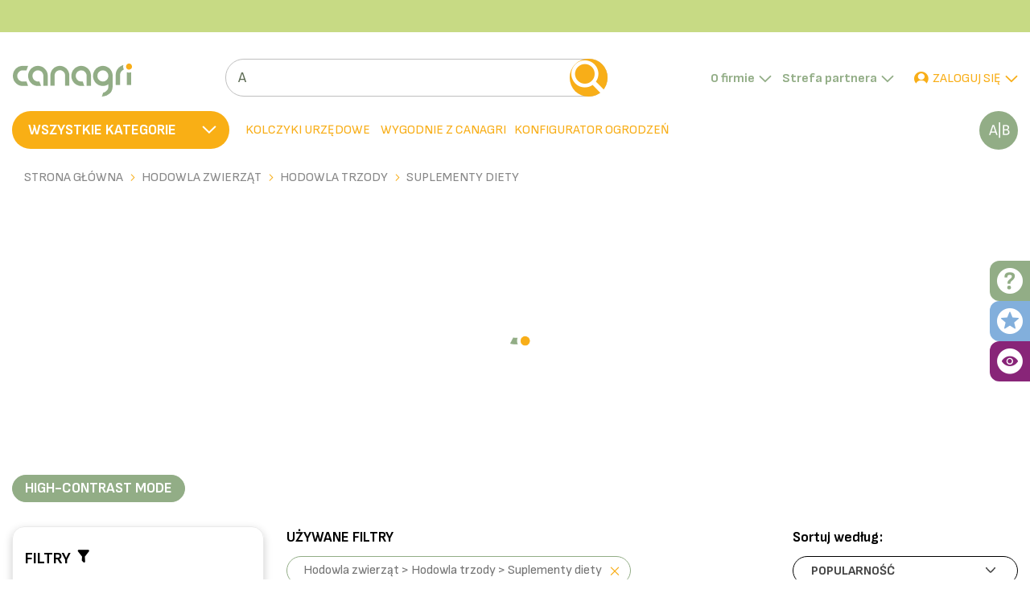

--- FILE ---
content_type: text/html; charset=UTF-8
request_url: https://canagri.pl/hodowla-zwierzat/hodowla-trzody/suplementy-diety.html
body_size: 61860
content:
 <!doctype html><html lang="pl"><head ><script>(function(w,i,g){w[g]=w[g]||[];if(typeof w[g].push=='function')w[g].push(i)})
(window,'AW-17213483380','google_tags_first_party');</script><script async src="/our6/"></script>
			<script>
				window.dataLayer = window.dataLayer || [];
				function gtag(){dataLayer.push(arguments);}
				gtag('js', new Date());
				gtag('set', 'developer_id.dYzg1YT', true);
				gtag('config', 'AW-17213483380');
			</script>
			<script> var LOCALE = 'pl\u002DPL'; var BASE_URL = 'https\u003A\u002F\u002Fcanagri.pl\u002F'; var require = { 'baseUrl': 'https\u003A\u002F\u002Fstatic.canagri.pl\u002Fversion1766129476\u002Ffrontend\u002FMonogo\u002Fcanagri_theme\u002Fpl_PL' };</script> <meta charset="utf-8"/>
<meta name="title" content="Suplementy diety - Hodowla trzody - Hodowla zwierząt"/>
<meta name="description" content="Nasze działania skupiają się na zaopatrzeniu rynku rolniczego, zoologicznego oraz hobby farming.  Firma Can Agri jest oficjalnym dystrybutorem marki Kerbl na polskim rynku. Posiadamy doświadczoną kadrę specjalistów, która rozwija i promuje naszą firmę na rynku zoologicznym.  Firma realizuje specjalne programy, w ramach których klienci otrzymują korzystne warunki współpracy. Dotarliśmy do setek klientów na terenie całego kraju, w sklepach naszych dystrybutorów znajdują się ekspozycje regałowe dostosowane do potrzeb klienta. "/>
<meta name="keywords" content="CanAgri, hodowla zwierząt, ogrodzenia elektryczne, pastuchy, ogród, zwalczanie szkodników, zwierzęta domowe, artykuły jeździeckie, hurt, partner premium shop, katalog, kolczyki, urzędowe
"/>
<meta name="robots" content="INDEX,FOLLOW"/>
<meta name="viewport" content="width=device-width, initial-scale=1"/>
<meta name="format-detection" content="telephone=no"/>
<title>Suplementy diety - Hodowla trzody - Hodowla zwierząt</title>
    <script>(window.NREUM||(NREUM={})).init={privacy:{cookies_enabled:true},ajax:{deny_list:["bam.eu01.nr-data.net"]},feature_flags:["soft_nav"],distributed_tracing:{enabled:true}};(window.NREUM||(NREUM={})).loader_config={agentID:"538732318",accountID:"6779057",trustKey:"6779057",xpid:"UgEAWFZWDxAFVFNWAAAEVlI=",licenseKey:"NRJS-470c8541e0eb6e6c661",applicationID:"502471306",browserID:"538732318"};;/*! For license information please see nr-loader-spa-1.306.0.min.js.LICENSE.txt */
(()=>{var e,t,r={384:(e,t,r)=>{"use strict";r.d(t,{NT:()=>s,US:()=>u,Zm:()=>a,bQ:()=>d,dV:()=>c,pV:()=>l});var n=r(6154),i=r(1863),o=r(1910);const s={beacon:"bam.nr-data.net",errorBeacon:"bam.nr-data.net"};function a(){return n.gm.NREUM||(n.gm.NREUM={}),void 0===n.gm.newrelic&&(n.gm.newrelic=n.gm.NREUM),n.gm.NREUM}function c(){let e=a();return e.o||(e.o={ST:n.gm.setTimeout,SI:n.gm.setImmediate||n.gm.setInterval,CT:n.gm.clearTimeout,XHR:n.gm.XMLHttpRequest,REQ:n.gm.Request,EV:n.gm.Event,PR:n.gm.Promise,MO:n.gm.MutationObserver,FETCH:n.gm.fetch,WS:n.gm.WebSocket},(0,o.i)(...Object.values(e.o))),e}function d(e,t){let r=a();r.initializedAgents??={},t.initializedAt={ms:(0,i.t)(),date:new Date},r.initializedAgents[e]=t}function u(e,t){a()[e]=t}function l(){return function(){let e=a();const t=e.info||{};e.info={beacon:s.beacon,errorBeacon:s.errorBeacon,...t}}(),function(){let e=a();const t=e.init||{};e.init={...t}}(),c(),function(){let e=a();const t=e.loader_config||{};e.loader_config={...t}}(),a()}},782:(e,t,r)=>{"use strict";r.d(t,{T:()=>n});const n=r(860).K7.pageViewTiming},860:(e,t,r)=>{"use strict";r.d(t,{$J:()=>u,K7:()=>c,P3:()=>d,XX:()=>i,Yy:()=>a,df:()=>o,qY:()=>n,v4:()=>s});const n="events",i="jserrors",o="browser/blobs",s="rum",a="browser/logs",c={ajax:"ajax",genericEvents:"generic_events",jserrors:i,logging:"logging",metrics:"metrics",pageAction:"page_action",pageViewEvent:"page_view_event",pageViewTiming:"page_view_timing",sessionReplay:"session_replay",sessionTrace:"session_trace",softNav:"soft_navigations",spa:"spa"},d={[c.pageViewEvent]:1,[c.pageViewTiming]:2,[c.metrics]:3,[c.jserrors]:4,[c.spa]:5,[c.ajax]:6,[c.sessionTrace]:7,[c.softNav]:8,[c.sessionReplay]:9,[c.logging]:10,[c.genericEvents]:11},u={[c.pageViewEvent]:s,[c.pageViewTiming]:n,[c.ajax]:n,[c.spa]:n,[c.softNav]:n,[c.metrics]:i,[c.jserrors]:i,[c.sessionTrace]:o,[c.sessionReplay]:o,[c.logging]:a,[c.genericEvents]:"ins"}},944:(e,t,r)=>{"use strict";r.d(t,{R:()=>i});var n=r(3241);function i(e,t){"function"==typeof console.debug&&(console.debug("New Relic Warning: https://github.com/newrelic/newrelic-browser-agent/blob/main/docs/warning-codes.md#".concat(e),t),(0,n.W)({agentIdentifier:null,drained:null,type:"data",name:"warn",feature:"warn",data:{code:e,secondary:t}}))}},993:(e,t,r)=>{"use strict";r.d(t,{A$:()=>o,ET:()=>s,TZ:()=>a,p_:()=>i});var n=r(860);const i={ERROR:"ERROR",WARN:"WARN",INFO:"INFO",DEBUG:"DEBUG",TRACE:"TRACE"},o={OFF:0,ERROR:1,WARN:2,INFO:3,DEBUG:4,TRACE:5},s="log",a=n.K7.logging},1687:(e,t,r)=>{"use strict";r.d(t,{Ak:()=>d,Ze:()=>f,x3:()=>u});var n=r(3241),i=r(7836),o=r(3606),s=r(860),a=r(2646);const c={};function d(e,t){const r={staged:!1,priority:s.P3[t]||0};l(e),c[e].get(t)||c[e].set(t,r)}function u(e,t){e&&c[e]&&(c[e].get(t)&&c[e].delete(t),p(e,t,!1),c[e].size&&h(e))}function l(e){if(!e)throw new Error("agentIdentifier required");c[e]||(c[e]=new Map)}function f(e="",t="feature",r=!1){if(l(e),!e||!c[e].get(t)||r)return p(e,t);c[e].get(t).staged=!0,h(e)}function h(e){const t=Array.from(c[e]);t.every(([e,t])=>t.staged)&&(t.sort((e,t)=>e[1].priority-t[1].priority),t.forEach(([t])=>{c[e].delete(t),p(e,t)}))}function p(e,t,r=!0){const s=e?i.ee.get(e):i.ee,c=o.i.handlers;if(!s.aborted&&s.backlog&&c){if((0,n.W)({agentIdentifier:e,type:"lifecycle",name:"drain",feature:t}),r){const e=s.backlog[t],r=c[t];if(r){for(let t=0;e&&t<e.length;++t)g(e[t],r);Object.entries(r).forEach(([e,t])=>{Object.values(t||{}).forEach(t=>{t[0]?.on&&t[0]?.context()instanceof a.y&&t[0].on(e,t[1])})})}}s.isolatedBacklog||delete c[t],s.backlog[t]=null,s.emit("drain-"+t,[])}}function g(e,t){var r=e[1];Object.values(t[r]||{}).forEach(t=>{var r=e[0];if(t[0]===r){var n=t[1],i=e[3],o=e[2];n.apply(i,o)}})}},1741:(e,t,r)=>{"use strict";r.d(t,{W:()=>o});var n=r(944),i=r(4261);class o{#e(e,...t){if(this[e]!==o.prototype[e])return this[e](...t);(0,n.R)(35,e)}addPageAction(e,t){return this.#e(i.hG,e,t)}register(e){return this.#e(i.eY,e)}recordCustomEvent(e,t){return this.#e(i.fF,e,t)}setPageViewName(e,t){return this.#e(i.Fw,e,t)}setCustomAttribute(e,t,r){return this.#e(i.cD,e,t,r)}noticeError(e,t){return this.#e(i.o5,e,t)}setUserId(e){return this.#e(i.Dl,e)}setApplicationVersion(e){return this.#e(i.nb,e)}setErrorHandler(e){return this.#e(i.bt,e)}addRelease(e,t){return this.#e(i.k6,e,t)}log(e,t){return this.#e(i.$9,e,t)}start(){return this.#e(i.d3)}finished(e){return this.#e(i.BL,e)}recordReplay(){return this.#e(i.CH)}pauseReplay(){return this.#e(i.Tb)}addToTrace(e){return this.#e(i.U2,e)}setCurrentRouteName(e){return this.#e(i.PA,e)}interaction(e){return this.#e(i.dT,e)}wrapLogger(e,t,r){return this.#e(i.Wb,e,t,r)}measure(e,t){return this.#e(i.V1,e,t)}consent(e){return this.#e(i.Pv,e)}}},1863:(e,t,r)=>{"use strict";function n(){return Math.floor(performance.now())}r.d(t,{t:()=>n})},1910:(e,t,r)=>{"use strict";r.d(t,{i:()=>o});var n=r(944);const i=new Map;function o(...e){return e.every(e=>{if(i.has(e))return i.get(e);const t="function"==typeof e?e.toString():"",r=t.includes("[native code]"),o=t.includes("nrWrapper");return r||o||(0,n.R)(64,e?.name||t),i.set(e,r),r})}},2555:(e,t,r)=>{"use strict";r.d(t,{D:()=>a,f:()=>s});var n=r(384),i=r(8122);const o={beacon:n.NT.beacon,errorBeacon:n.NT.errorBeacon,licenseKey:void 0,applicationID:void 0,sa:void 0,queueTime:void 0,applicationTime:void 0,ttGuid:void 0,user:void 0,account:void 0,product:void 0,extra:void 0,jsAttributes:{},userAttributes:void 0,atts:void 0,transactionName:void 0,tNamePlain:void 0};function s(e){try{return!!e.licenseKey&&!!e.errorBeacon&&!!e.applicationID}catch(e){return!1}}const a=e=>(0,i.a)(e,o)},2614:(e,t,r)=>{"use strict";r.d(t,{BB:()=>s,H3:()=>n,g:()=>d,iL:()=>c,tS:()=>a,uh:()=>i,wk:()=>o});const n="NRBA",i="SESSION",o=144e5,s=18e5,a={STARTED:"session-started",PAUSE:"session-pause",RESET:"session-reset",RESUME:"session-resume",UPDATE:"session-update"},c={SAME_TAB:"same-tab",CROSS_TAB:"cross-tab"},d={OFF:0,FULL:1,ERROR:2}},2646:(e,t,r)=>{"use strict";r.d(t,{y:()=>n});class n{constructor(e){this.contextId=e}}},2843:(e,t,r)=>{"use strict";r.d(t,{G:()=>o,u:()=>i});var n=r(3878);function i(e,t=!1,r,i){(0,n.DD)("visibilitychange",function(){if(t)return void("hidden"===document.visibilityState&&e());e(document.visibilityState)},r,i)}function o(e,t,r){(0,n.sp)("pagehide",e,t,r)}},3241:(e,t,r)=>{"use strict";r.d(t,{W:()=>o});var n=r(6154);const i="newrelic";function o(e={}){try{n.gm.dispatchEvent(new CustomEvent(i,{detail:e}))}catch(e){}}},3304:(e,t,r)=>{"use strict";r.d(t,{A:()=>o});var n=r(7836);const i=()=>{const e=new WeakSet;return(t,r)=>{if("object"==typeof r&&null!==r){if(e.has(r))return;e.add(r)}return r}};function o(e){try{return JSON.stringify(e,i())??""}catch(e){try{n.ee.emit("internal-error",[e])}catch(e){}return""}}},3333:(e,t,r)=>{"use strict";r.d(t,{$v:()=>u,TZ:()=>n,Xh:()=>c,Zp:()=>i,kd:()=>d,mq:()=>a,nf:()=>s,qN:()=>o});const n=r(860).K7.genericEvents,i=["auxclick","click","copy","keydown","paste","scrollend"],o=["focus","blur"],s=4,a=1e3,c=2e3,d=["PageAction","UserAction","BrowserPerformance"],u={RESOURCES:"experimental.resources",REGISTER:"register"}},3434:(e,t,r)=>{"use strict";r.d(t,{Jt:()=>o,YM:()=>d});var n=r(7836),i=r(5607);const o="nr@original:".concat(i.W),s=50;var a=Object.prototype.hasOwnProperty,c=!1;function d(e,t){return e||(e=n.ee),r.inPlace=function(e,t,n,i,o){n||(n="");const s="-"===n.charAt(0);for(let a=0;a<t.length;a++){const c=t[a],d=e[c];l(d)||(e[c]=r(d,s?c+n:n,i,c,o))}},r.flag=o,r;function r(t,r,n,c,d){return l(t)?t:(r||(r=""),nrWrapper[o]=t,function(e,t,r){if(Object.defineProperty&&Object.keys)try{return Object.keys(e).forEach(function(r){Object.defineProperty(t,r,{get:function(){return e[r]},set:function(t){return e[r]=t,t}})}),t}catch(e){u([e],r)}for(var n in e)a.call(e,n)&&(t[n]=e[n])}(t,nrWrapper,e),nrWrapper);function nrWrapper(){var o,a,l,f;let h;try{a=this,o=[...arguments],l="function"==typeof n?n(o,a):n||{}}catch(t){u([t,"",[o,a,c],l],e)}i(r+"start",[o,a,c],l,d);const p=performance.now();let g;try{return f=t.apply(a,o),g=performance.now(),f}catch(e){throw g=performance.now(),i(r+"err",[o,a,e],l,d),h=e,h}finally{const e=g-p,t={start:p,end:g,duration:e,isLongTask:e>=s,methodName:c,thrownError:h};t.isLongTask&&i("long-task",[t,a],l,d),i(r+"end",[o,a,f],l,d)}}}function i(r,n,i,o){if(!c||t){var s=c;c=!0;try{e.emit(r,n,i,t,o)}catch(t){u([t,r,n,i],e)}c=s}}}function u(e,t){t||(t=n.ee);try{t.emit("internal-error",e)}catch(e){}}function l(e){return!(e&&"function"==typeof e&&e.apply&&!e[o])}},3606:(e,t,r)=>{"use strict";r.d(t,{i:()=>o});var n=r(9908);o.on=s;var i=o.handlers={};function o(e,t,r,o){s(o||n.d,i,e,t,r)}function s(e,t,r,i,o){o||(o="feature"),e||(e=n.d);var s=t[o]=t[o]||{};(s[r]=s[r]||[]).push([e,i])}},3738:(e,t,r)=>{"use strict";r.d(t,{He:()=>i,Kp:()=>a,Lc:()=>d,Rz:()=>u,TZ:()=>n,bD:()=>o,d3:()=>s,jx:()=>l,sl:()=>f,uP:()=>c});const n=r(860).K7.sessionTrace,i="bstResource",o="resource",s="-start",a="-end",c="fn"+s,d="fn"+a,u="pushState",l=1e3,f=3e4},3785:(e,t,r)=>{"use strict";r.d(t,{R:()=>c,b:()=>d});var n=r(9908),i=r(1863),o=r(860),s=r(3969),a=r(993);function c(e,t,r={},c=a.p_.INFO,d=!0,u,l=(0,i.t)()){(0,n.p)(s.xV,["API/logging/".concat(c.toLowerCase(),"/called")],void 0,o.K7.metrics,e),(0,n.p)(a.ET,[l,t,r,c,d,u],void 0,o.K7.logging,e)}function d(e){return"string"==typeof e&&Object.values(a.p_).some(t=>t===e.toUpperCase().trim())}},3878:(e,t,r)=>{"use strict";function n(e,t){return{capture:e,passive:!1,signal:t}}function i(e,t,r=!1,i){window.addEventListener(e,t,n(r,i))}function o(e,t,r=!1,i){document.addEventListener(e,t,n(r,i))}r.d(t,{DD:()=>o,jT:()=>n,sp:()=>i})},3962:(e,t,r)=>{"use strict";r.d(t,{AM:()=>s,O2:()=>l,OV:()=>o,Qu:()=>f,TZ:()=>c,ih:()=>h,pP:()=>a,t1:()=>u,tC:()=>i,wD:()=>d});var n=r(860);const i=["click","keydown","submit"],o="popstate",s="api",a="initialPageLoad",c=n.K7.softNav,d=5e3,u=500,l={INITIAL_PAGE_LOAD:"",ROUTE_CHANGE:1,UNSPECIFIED:2},f={INTERACTION:1,AJAX:2,CUSTOM_END:3,CUSTOM_TRACER:4},h={IP:"in progress",PF:"pending finish",FIN:"finished",CAN:"cancelled"}},3969:(e,t,r)=>{"use strict";r.d(t,{TZ:()=>n,XG:()=>a,rs:()=>i,xV:()=>s,z_:()=>o});const n=r(860).K7.metrics,i="sm",o="cm",s="storeSupportabilityMetrics",a="storeEventMetrics"},4234:(e,t,r)=>{"use strict";r.d(t,{W:()=>o});var n=r(7836),i=r(1687);class o{constructor(e,t){this.agentIdentifier=e,this.ee=n.ee.get(e),this.featureName=t,this.blocked=!1}deregisterDrain(){(0,i.x3)(this.agentIdentifier,this.featureName)}}},4261:(e,t,r)=>{"use strict";r.d(t,{$9:()=>u,BL:()=>c,CH:()=>p,Dl:()=>x,Fw:()=>w,PA:()=>v,Pl:()=>n,Pv:()=>A,Tb:()=>f,U2:()=>s,V1:()=>E,Wb:()=>T,bt:()=>y,cD:()=>b,d3:()=>R,dT:()=>d,eY:()=>g,fF:()=>h,hG:()=>o,hw:()=>i,k6:()=>a,nb:()=>m,o5:()=>l});const n="api-",i=n+"ixn-",o="addPageAction",s="addToTrace",a="addRelease",c="finished",d="interaction",u="log",l="noticeError",f="pauseReplay",h="recordCustomEvent",p="recordReplay",g="register",m="setApplicationVersion",v="setCurrentRouteName",b="setCustomAttribute",y="setErrorHandler",w="setPageViewName",x="setUserId",R="start",T="wrapLogger",E="measure",A="consent"},4387:(e,t,r)=>{"use strict";function n(e={}){return!(!e.id||!e.name)}function i(e){return"string"==typeof e&&e.trim().length<501||"number"==typeof e}function o(e,t){if(2!==t?.harvestEndpointVersion)return{};const r=t.agentRef.runtime.appMetadata.agents[0].entityGuid;return n(e)?{"source.id":e.id,"source.name":e.name,"source.type":e.type,"parent.id":e.parent?.id||r}:{"entity.guid":r,appId:t.agentRef.info.applicationID}}r.d(t,{Ux:()=>o,c7:()=>n,yo:()=>i})},5205:(e,t,r)=>{"use strict";r.d(t,{j:()=>_});var n=r(384),i=r(1741);var o=r(2555),s=r(3333);const a=e=>{if(!e||"string"!=typeof e)return!1;try{document.createDocumentFragment().querySelector(e)}catch{return!1}return!0};var c=r(2614),d=r(944),u=r(8122);const l="[data-nr-mask]",f=e=>(0,u.a)(e,(()=>{const e={feature_flags:[],experimental:{allow_registered_children:!1,resources:!1},mask_selector:"*",block_selector:"[data-nr-block]",mask_input_options:{color:!1,date:!1,"datetime-local":!1,email:!1,month:!1,number:!1,range:!1,search:!1,tel:!1,text:!1,time:!1,url:!1,week:!1,textarea:!1,select:!1,password:!0}};return{ajax:{deny_list:void 0,block_internal:!0,enabled:!0,autoStart:!0},api:{get allow_registered_children(){return e.feature_flags.includes(s.$v.REGISTER)||e.experimental.allow_registered_children},set allow_registered_children(t){e.experimental.allow_registered_children=t},duplicate_registered_data:!1},browser_consent_mode:{enabled:!1},distributed_tracing:{enabled:void 0,exclude_newrelic_header:void 0,cors_use_newrelic_header:void 0,cors_use_tracecontext_headers:void 0,allowed_origins:void 0},get feature_flags(){return e.feature_flags},set feature_flags(t){e.feature_flags=t},generic_events:{enabled:!0,autoStart:!0},harvest:{interval:30},jserrors:{enabled:!0,autoStart:!0},logging:{enabled:!0,autoStart:!0},metrics:{enabled:!0,autoStart:!0},obfuscate:void 0,page_action:{enabled:!0},page_view_event:{enabled:!0,autoStart:!0},page_view_timing:{enabled:!0,autoStart:!0},performance:{capture_marks:!1,capture_measures:!1,capture_detail:!0,resources:{get enabled(){return e.feature_flags.includes(s.$v.RESOURCES)||e.experimental.resources},set enabled(t){e.experimental.resources=t},asset_types:[],first_party_domains:[],ignore_newrelic:!0}},privacy:{cookies_enabled:!0},proxy:{assets:void 0,beacon:void 0},session:{expiresMs:c.wk,inactiveMs:c.BB},session_replay:{autoStart:!0,enabled:!1,preload:!1,sampling_rate:10,error_sampling_rate:100,collect_fonts:!1,inline_images:!1,fix_stylesheets:!0,mask_all_inputs:!0,get mask_text_selector(){return e.mask_selector},set mask_text_selector(t){a(t)?e.mask_selector="".concat(t,",").concat(l):""===t||null===t?e.mask_selector=l:(0,d.R)(5,t)},get block_class(){return"nr-block"},get ignore_class(){return"nr-ignore"},get mask_text_class(){return"nr-mask"},get block_selector(){return e.block_selector},set block_selector(t){a(t)?e.block_selector+=",".concat(t):""!==t&&(0,d.R)(6,t)},get mask_input_options(){return e.mask_input_options},set mask_input_options(t){t&&"object"==typeof t?e.mask_input_options={...t,password:!0}:(0,d.R)(7,t)}},session_trace:{enabled:!0,autoStart:!0},soft_navigations:{enabled:!0,autoStart:!0},spa:{enabled:!0,autoStart:!0},ssl:void 0,user_actions:{enabled:!0,elementAttributes:["id","className","tagName","type"]}}})());var h=r(6154),p=r(9324);let g=0;const m={buildEnv:p.F3,distMethod:p.Xs,version:p.xv,originTime:h.WN},v={consented:!1},b={appMetadata:{},get consented(){return this.session?.state?.consent||v.consented},set consented(e){v.consented=e},customTransaction:void 0,denyList:void 0,disabled:!1,harvester:void 0,isolatedBacklog:!1,isRecording:!1,loaderType:void 0,maxBytes:3e4,obfuscator:void 0,onerror:void 0,ptid:void 0,releaseIds:{},session:void 0,timeKeeper:void 0,registeredEntities:[],jsAttributesMetadata:{bytes:0},get harvestCount(){return++g}},y=e=>{const t=(0,u.a)(e,b),r=Object.keys(m).reduce((e,t)=>(e[t]={value:m[t],writable:!1,configurable:!0,enumerable:!0},e),{});return Object.defineProperties(t,r)};var w=r(5701);const x=e=>{const t=e.startsWith("http");e+="/",r.p=t?e:"https://"+e};var R=r(7836),T=r(3241);const E={accountID:void 0,trustKey:void 0,agentID:void 0,licenseKey:void 0,applicationID:void 0,xpid:void 0},A=e=>(0,u.a)(e,E),S=new Set;function _(e,t={},r,s){let{init:a,info:c,loader_config:d,runtime:u={},exposed:l=!0}=t;if(!c){const e=(0,n.pV)();a=e.init,c=e.info,d=e.loader_config}e.init=f(a||{}),e.loader_config=A(d||{}),c.jsAttributes??={},h.bv&&(c.jsAttributes.isWorker=!0),e.info=(0,o.D)(c);const p=e.init,g=[c.beacon,c.errorBeacon];S.has(e.agentIdentifier)||(p.proxy.assets&&(x(p.proxy.assets),g.push(p.proxy.assets)),p.proxy.beacon&&g.push(p.proxy.beacon),e.beacons=[...g],function(e){const t=(0,n.pV)();Object.getOwnPropertyNames(i.W.prototype).forEach(r=>{const n=i.W.prototype[r];if("function"!=typeof n||"constructor"===n)return;let o=t[r];e[r]&&!1!==e.exposed&&"micro-agent"!==e.runtime?.loaderType&&(t[r]=(...t)=>{const n=e[r](...t);return o?o(...t):n})})}(e),(0,n.US)("activatedFeatures",w.B),e.runSoftNavOverSpa&&=!0===p.soft_navigations.enabled&&p.feature_flags.includes("soft_nav")),u.denyList=[...p.ajax.deny_list||[],...p.ajax.block_internal?g:[]],u.ptid=e.agentIdentifier,u.loaderType=r,e.runtime=y(u),S.has(e.agentIdentifier)||(e.ee=R.ee.get(e.agentIdentifier),e.exposed=l,(0,T.W)({agentIdentifier:e.agentIdentifier,drained:!!w.B?.[e.agentIdentifier],type:"lifecycle",name:"initialize",feature:void 0,data:e.config})),S.add(e.agentIdentifier)}},5270:(e,t,r)=>{"use strict";r.d(t,{Aw:()=>s,SR:()=>o,rF:()=>a});var n=r(384),i=r(7767);function o(e){return!!(0,n.dV)().o.MO&&(0,i.V)(e)&&!0===e?.session_trace.enabled}function s(e){return!0===e?.session_replay.preload&&o(e)}function a(e,t){try{if("string"==typeof t?.type){if("password"===t.type.toLowerCase())return"*".repeat(e?.length||0);if(void 0!==t?.dataset?.nrUnmask||t?.classList?.contains("nr-unmask"))return e}}catch(e){}return"string"==typeof e?e.replace(/[\S]/g,"*"):"*".repeat(e?.length||0)}},5289:(e,t,r)=>{"use strict";r.d(t,{GG:()=>s,Qr:()=>c,sB:()=>a});var n=r(3878),i=r(6389);function o(){return"undefined"==typeof document||"complete"===document.readyState}function s(e,t){if(o())return e();const r=(0,i.J)(e),s=setInterval(()=>{o()&&(clearInterval(s),r())},500);(0,n.sp)("load",r,t)}function a(e){if(o())return e();(0,n.DD)("DOMContentLoaded",e)}function c(e){if(o())return e();(0,n.sp)("popstate",e)}},5607:(e,t,r)=>{"use strict";r.d(t,{W:()=>n});const n=(0,r(9566).bz)()},5701:(e,t,r)=>{"use strict";r.d(t,{B:()=>o,t:()=>s});var n=r(3241);const i=new Set,o={};function s(e,t){const r=t.agentIdentifier;o[r]??={},e&&"object"==typeof e&&(i.has(r)||(t.ee.emit("rumresp",[e]),o[r]=e,i.add(r),(0,n.W)({agentIdentifier:r,loaded:!0,drained:!0,type:"lifecycle",name:"load",feature:void 0,data:e})))}},6154:(e,t,r)=>{"use strict";r.d(t,{A4:()=>a,OF:()=>u,RI:()=>i,WN:()=>h,bv:()=>o,eN:()=>p,gm:()=>s,lR:()=>f,m:()=>d,mw:()=>c,sb:()=>l});var n=r(1863);const i="undefined"!=typeof window&&!!window.document,o="undefined"!=typeof WorkerGlobalScope&&("undefined"!=typeof self&&self instanceof WorkerGlobalScope&&self.navigator instanceof WorkerNavigator||"undefined"!=typeof globalThis&&globalThis instanceof WorkerGlobalScope&&globalThis.navigator instanceof WorkerNavigator),s=i?window:"undefined"!=typeof WorkerGlobalScope&&("undefined"!=typeof self&&self instanceof WorkerGlobalScope&&self||"undefined"!=typeof globalThis&&globalThis instanceof WorkerGlobalScope&&globalThis),a="complete"===s?.document?.readyState,c=Boolean("hidden"===s?.document?.visibilityState),d=""+s?.location,u=/iPad|iPhone|iPod/.test(s.navigator?.userAgent),l=u&&"undefined"==typeof SharedWorker,f=(()=>{const e=s.navigator?.userAgent?.match(/Firefox[/\s](\d+\.\d+)/);return Array.isArray(e)&&e.length>=2?+e[1]:0})(),h=Date.now()-(0,n.t)(),p=()=>"undefined"!=typeof PerformanceNavigationTiming&&s?.performance?.getEntriesByType("navigation")?.[0]?.responseStart},6344:(e,t,r)=>{"use strict";r.d(t,{BB:()=>u,Qb:()=>l,TZ:()=>i,Ug:()=>s,Vh:()=>o,_s:()=>a,bc:()=>d,yP:()=>c});var n=r(2614);const i=r(860).K7.sessionReplay,o="errorDuringReplay",s=.12,a={DomContentLoaded:0,Load:1,FullSnapshot:2,IncrementalSnapshot:3,Meta:4,Custom:5},c={[n.g.ERROR]:15e3,[n.g.FULL]:3e5,[n.g.OFF]:0},d={RESET:{message:"Session was reset",sm:"Reset"},IMPORT:{message:"Recorder failed to import",sm:"Import"},TOO_MANY:{message:"429: Too Many Requests",sm:"Too-Many"},TOO_BIG:{message:"Payload was too large",sm:"Too-Big"},CROSS_TAB:{message:"Session Entity was set to OFF on another tab",sm:"Cross-Tab"},ENTITLEMENTS:{message:"Session Replay is not allowed and will not be started",sm:"Entitlement"}},u=5e3,l={API:"api",RESUME:"resume",SWITCH_TO_FULL:"switchToFull",INITIALIZE:"initialize",PRELOAD:"preload"}},6389:(e,t,r)=>{"use strict";function n(e,t=500,r={}){const n=r?.leading||!1;let i;return(...r)=>{n&&void 0===i&&(e.apply(this,r),i=setTimeout(()=>{i=clearTimeout(i)},t)),n||(clearTimeout(i),i=setTimeout(()=>{e.apply(this,r)},t))}}function i(e){let t=!1;return(...r)=>{t||(t=!0,e.apply(this,r))}}r.d(t,{J:()=>i,s:()=>n})},6630:(e,t,r)=>{"use strict";r.d(t,{T:()=>n});const n=r(860).K7.pageViewEvent},6774:(e,t,r)=>{"use strict";r.d(t,{T:()=>n});const n=r(860).K7.jserrors},7295:(e,t,r)=>{"use strict";r.d(t,{Xv:()=>s,gX:()=>i,iW:()=>o});var n=[];function i(e){if(!e||o(e))return!1;if(0===n.length)return!0;for(var t=0;t<n.length;t++){var r=n[t];if("*"===r.hostname)return!1;if(a(r.hostname,e.hostname)&&c(r.pathname,e.pathname))return!1}return!0}function o(e){return void 0===e.hostname}function s(e){if(n=[],e&&e.length)for(var t=0;t<e.length;t++){let r=e[t];if(!r)continue;0===r.indexOf("http://")?r=r.substring(7):0===r.indexOf("https://")&&(r=r.substring(8));const i=r.indexOf("/");let o,s;i>0?(o=r.substring(0,i),s=r.substring(i)):(o=r,s="");let[a]=o.split(":");n.push({hostname:a,pathname:s})}}function a(e,t){return!(e.length>t.length)&&t.indexOf(e)===t.length-e.length}function c(e,t){return 0===e.indexOf("/")&&(e=e.substring(1)),0===t.indexOf("/")&&(t=t.substring(1)),""===e||e===t}},7378:(e,t,r)=>{"use strict";r.d(t,{$p:()=>R,BR:()=>b,Kp:()=>x,L3:()=>y,Lc:()=>c,NC:()=>o,SG:()=>u,TZ:()=>i,U6:()=>p,UT:()=>m,d3:()=>w,dT:()=>f,e5:()=>E,gx:()=>v,l9:()=>l,oW:()=>h,op:()=>g,rw:()=>d,tH:()=>A,uP:()=>a,wW:()=>T,xq:()=>s});var n=r(384);const i=r(860).K7.spa,o=["click","submit","keypress","keydown","keyup","change"],s=999,a="fn-start",c="fn-end",d="cb-start",u="api-ixn-",l="remaining",f="interaction",h="spaNode",p="jsonpNode",g="fetch-start",m="fetch-done",v="fetch-body-",b="jsonp-end",y=(0,n.dV)().o.ST,w="-start",x="-end",R="-body",T="cb"+x,E="jsTime",A="fetch"},7485:(e,t,r)=>{"use strict";r.d(t,{D:()=>i});var n=r(6154);function i(e){if(0===(e||"").indexOf("data:"))return{protocol:"data"};try{const t=new URL(e,location.href),r={port:t.port,hostname:t.hostname,pathname:t.pathname,search:t.search,protocol:t.protocol.slice(0,t.protocol.indexOf(":")),sameOrigin:t.protocol===n.gm?.location?.protocol&&t.host===n.gm?.location?.host};return r.port&&""!==r.port||("http:"===t.protocol&&(r.port="80"),"https:"===t.protocol&&(r.port="443")),r.pathname&&""!==r.pathname?r.pathname.startsWith("/")||(r.pathname="/".concat(r.pathname)):r.pathname="/",r}catch(e){return{}}}},7699:(e,t,r)=>{"use strict";r.d(t,{It:()=>o,KC:()=>a,No:()=>i,qh:()=>s});var n=r(860);const i=16e3,o=1e6,s="SESSION_ERROR",a={[n.K7.logging]:!0,[n.K7.genericEvents]:!1,[n.K7.jserrors]:!1,[n.K7.ajax]:!1}},7767:(e,t,r)=>{"use strict";r.d(t,{V:()=>i});var n=r(6154);const i=e=>n.RI&&!0===e?.privacy.cookies_enabled},7836:(e,t,r)=>{"use strict";r.d(t,{P:()=>a,ee:()=>c});var n=r(384),i=r(8990),o=r(2646),s=r(5607);const a="nr@context:".concat(s.W),c=function e(t,r){var n={},s={},u={},l=!1;try{l=16===r.length&&d.initializedAgents?.[r]?.runtime.isolatedBacklog}catch(e){}var f={on:p,addEventListener:p,removeEventListener:function(e,t){var r=n[e];if(!r)return;for(var i=0;i<r.length;i++)r[i]===t&&r.splice(i,1)},emit:function(e,r,n,i,o){!1!==o&&(o=!0);if(c.aborted&&!i)return;t&&o&&t.emit(e,r,n);var a=h(n);g(e).forEach(e=>{e.apply(a,r)});var d=v()[s[e]];d&&d.push([f,e,r,a]);return a},get:m,listeners:g,context:h,buffer:function(e,t){const r=v();if(t=t||"feature",f.aborted)return;Object.entries(e||{}).forEach(([e,n])=>{s[n]=t,t in r||(r[t]=[])})},abort:function(){f._aborted=!0,Object.keys(f.backlog).forEach(e=>{delete f.backlog[e]})},isBuffering:function(e){return!!v()[s[e]]},debugId:r,backlog:l?{}:t&&"object"==typeof t.backlog?t.backlog:{},isolatedBacklog:l};return Object.defineProperty(f,"aborted",{get:()=>{let e=f._aborted||!1;return e||(t&&(e=t.aborted),e)}}),f;function h(e){return e&&e instanceof o.y?e:e?(0,i.I)(e,a,()=>new o.y(a)):new o.y(a)}function p(e,t){n[e]=g(e).concat(t)}function g(e){return n[e]||[]}function m(t){return u[t]=u[t]||e(f,t)}function v(){return f.backlog}}(void 0,"globalEE"),d=(0,n.Zm)();d.ee||(d.ee=c)},8122:(e,t,r)=>{"use strict";r.d(t,{a:()=>i});var n=r(944);function i(e,t){try{if(!e||"object"!=typeof e)return(0,n.R)(3);if(!t||"object"!=typeof t)return(0,n.R)(4);const r=Object.create(Object.getPrototypeOf(t),Object.getOwnPropertyDescriptors(t)),o=0===Object.keys(r).length?e:r;for(let s in o)if(void 0!==e[s])try{if(null===e[s]){r[s]=null;continue}Array.isArray(e[s])&&Array.isArray(t[s])?r[s]=Array.from(new Set([...e[s],...t[s]])):"object"==typeof e[s]&&"object"==typeof t[s]?r[s]=i(e[s],t[s]):r[s]=e[s]}catch(e){r[s]||(0,n.R)(1,e)}return r}catch(e){(0,n.R)(2,e)}}},8139:(e,t,r)=>{"use strict";r.d(t,{u:()=>f});var n=r(7836),i=r(3434),o=r(8990),s=r(6154);const a={},c=s.gm.XMLHttpRequest,d="addEventListener",u="removeEventListener",l="nr@wrapped:".concat(n.P);function f(e){var t=function(e){return(e||n.ee).get("events")}(e);if(a[t.debugId]++)return t;a[t.debugId]=1;var r=(0,i.YM)(t,!0);function f(e){r.inPlace(e,[d,u],"-",p)}function p(e,t){return e[1]}return"getPrototypeOf"in Object&&(s.RI&&h(document,f),c&&h(c.prototype,f),h(s.gm,f)),t.on(d+"-start",function(e,t){var n=e[1];if(null!==n&&("function"==typeof n||"object"==typeof n)&&"newrelic"!==e[0]){var i=(0,o.I)(n,l,function(){var e={object:function(){if("function"!=typeof n.handleEvent)return;return n.handleEvent.apply(n,arguments)},function:n}[typeof n];return e?r(e,"fn-",null,e.name||"anonymous"):n});this.wrapped=e[1]=i}}),t.on(u+"-start",function(e){e[1]=this.wrapped||e[1]}),t}function h(e,t,...r){let n=e;for(;"object"==typeof n&&!Object.prototype.hasOwnProperty.call(n,d);)n=Object.getPrototypeOf(n);n&&t(n,...r)}},8374:(e,t,r)=>{r.nc=(()=>{try{return document?.currentScript?.nonce}catch(e){}return""})()},8990:(e,t,r)=>{"use strict";r.d(t,{I:()=>i});var n=Object.prototype.hasOwnProperty;function i(e,t,r){if(n.call(e,t))return e[t];var i=r();if(Object.defineProperty&&Object.keys)try{return Object.defineProperty(e,t,{value:i,writable:!0,enumerable:!1}),i}catch(e){}return e[t]=i,i}},9300:(e,t,r)=>{"use strict";r.d(t,{T:()=>n});const n=r(860).K7.ajax},9324:(e,t,r)=>{"use strict";r.d(t,{AJ:()=>s,F3:()=>i,Xs:()=>o,Yq:()=>a,xv:()=>n});const n="1.306.0",i="PROD",o="CDN",s="@newrelic/rrweb",a="1.0.1"},9566:(e,t,r)=>{"use strict";r.d(t,{LA:()=>a,ZF:()=>c,bz:()=>s,el:()=>d});var n=r(6154);const i="xxxxxxxx-xxxx-4xxx-yxxx-xxxxxxxxxxxx";function o(e,t){return e?15&e[t]:16*Math.random()|0}function s(){const e=n.gm?.crypto||n.gm?.msCrypto;let t,r=0;return e&&e.getRandomValues&&(t=e.getRandomValues(new Uint8Array(30))),i.split("").map(e=>"x"===e?o(t,r++).toString(16):"y"===e?(3&o()|8).toString(16):e).join("")}function a(e){const t=n.gm?.crypto||n.gm?.msCrypto;let r,i=0;t&&t.getRandomValues&&(r=t.getRandomValues(new Uint8Array(e)));const s=[];for(var a=0;a<e;a++)s.push(o(r,i++).toString(16));return s.join("")}function c(){return a(16)}function d(){return a(32)}},9908:(e,t,r)=>{"use strict";r.d(t,{d:()=>n,p:()=>i});var n=r(7836).ee.get("handle");function i(e,t,r,i,o){o?(o.buffer([e],i),o.emit(e,t,r)):(n.buffer([e],i),n.emit(e,t,r))}}},n={};function i(e){var t=n[e];if(void 0!==t)return t.exports;var o=n[e]={exports:{}};return r[e](o,o.exports,i),o.exports}i.m=r,i.d=(e,t)=>{for(var r in t)i.o(t,r)&&!i.o(e,r)&&Object.defineProperty(e,r,{enumerable:!0,get:t[r]})},i.f={},i.e=e=>Promise.all(Object.keys(i.f).reduce((t,r)=>(i.f[r](e,t),t),[])),i.u=e=>({212:"nr-spa-compressor",249:"nr-spa-recorder",478:"nr-spa"}[e]+"-1.306.0.min.js"),i.o=(e,t)=>Object.prototype.hasOwnProperty.call(e,t),e={},t="NRBA-1.306.0.PROD:",i.l=(r,n,o,s)=>{if(e[r])e[r].push(n);else{var a,c;if(void 0!==o)for(var d=document.getElementsByTagName("script"),u=0;u<d.length;u++){var l=d[u];if(l.getAttribute("src")==r||l.getAttribute("data-webpack")==t+o){a=l;break}}if(!a){c=!0;var f={478:"sha512-aOsrvCAZ97m4mi9/Q4P4Dl7seaB7sOFJOs8qmPK71B7CWoc9bXc5a5319PV5PSQ3SmEq++JW0qpaiKWV7MTLEg==",249:"sha512-nPxm1wa+eWrD9VPj39BAOPa200tURpQREipOlSDpePq/R8Y4hd4lO6tDy6C/6jm/J54CUHnLYeGyLZ/GIlo7gg==",212:"sha512-zcA2FBsG3fy6K+G9+4J1T2M6AmHuICGsq35BrGWu1rmRJwYBUqdOhAAxJkXYpoBy/9vKZ7LBcGpOEjABpjEWCQ=="};(a=document.createElement("script")).charset="utf-8",i.nc&&a.setAttribute("nonce",i.nc),a.setAttribute("data-webpack",t+o),a.src=r,0!==a.src.indexOf(window.location.origin+"/")&&(a.crossOrigin="anonymous"),f[s]&&(a.integrity=f[s])}e[r]=[n];var h=(t,n)=>{a.onerror=a.onload=null,clearTimeout(p);var i=e[r];if(delete e[r],a.parentNode&&a.parentNode.removeChild(a),i&&i.forEach(e=>e(n)),t)return t(n)},p=setTimeout(h.bind(null,void 0,{type:"timeout",target:a}),12e4);a.onerror=h.bind(null,a.onerror),a.onload=h.bind(null,a.onload),c&&document.head.appendChild(a)}},i.r=e=>{"undefined"!=typeof Symbol&&Symbol.toStringTag&&Object.defineProperty(e,Symbol.toStringTag,{value:"Module"}),Object.defineProperty(e,"__esModule",{value:!0})},i.p="https://js-agent.newrelic.com/",(()=>{var e={38:0,788:0};i.f.j=(t,r)=>{var n=i.o(e,t)?e[t]:void 0;if(0!==n)if(n)r.push(n[2]);else{var o=new Promise((r,i)=>n=e[t]=[r,i]);r.push(n[2]=o);var s=i.p+i.u(t),a=new Error;i.l(s,r=>{if(i.o(e,t)&&(0!==(n=e[t])&&(e[t]=void 0),n)){var o=r&&("load"===r.type?"missing":r.type),s=r&&r.target&&r.target.src;a.message="Loading chunk "+t+" failed: ("+o+": "+s+")",a.name="ChunkLoadError",a.type=o,a.request=s,n[1](a)}},"chunk-"+t,t)}};var t=(t,r)=>{var n,o,[s,a,c]=r,d=0;if(s.some(t=>0!==e[t])){for(n in a)i.o(a,n)&&(i.m[n]=a[n]);if(c)c(i)}for(t&&t(r);d<s.length;d++)o=s[d],i.o(e,o)&&e[o]&&e[o][0](),e[o]=0},r=self["webpackChunk:NRBA-1.306.0.PROD"]=self["webpackChunk:NRBA-1.306.0.PROD"]||[];r.forEach(t.bind(null,0)),r.push=t.bind(null,r.push.bind(r))})(),(()=>{"use strict";i(8374);var e=i(9566),t=i(1741);class r extends t.W{agentIdentifier=(0,e.LA)(16)}var n=i(860);const o=Object.values(n.K7);var s=i(5205);var a=i(9908),c=i(1863),d=i(4261),u=i(3241),l=i(944),f=i(5701),h=i(3969);function p(e,t,i,o){const s=o||i;!s||s[e]&&s[e]!==r.prototype[e]||(s[e]=function(){(0,a.p)(h.xV,["API/"+e+"/called"],void 0,n.K7.metrics,i.ee),(0,u.W)({agentIdentifier:i.agentIdentifier,drained:!!f.B?.[i.agentIdentifier],type:"data",name:"api",feature:d.Pl+e,data:{}});try{return t.apply(this,arguments)}catch(e){(0,l.R)(23,e)}})}function g(e,t,r,n,i){const o=e.info;null===r?delete o.jsAttributes[t]:o.jsAttributes[t]=r,(i||null===r)&&(0,a.p)(d.Pl+n,[(0,c.t)(),t,r],void 0,"session",e.ee)}var m=i(1687),v=i(4234),b=i(5289),y=i(6154),w=i(5270),x=i(7767),R=i(6389),T=i(7699);class E extends v.W{constructor(e,t){super(e.agentIdentifier,t),this.agentRef=e,this.abortHandler=void 0,this.featAggregate=void 0,this.loadedSuccessfully=void 0,this.onAggregateImported=new Promise(e=>{this.loadedSuccessfully=e}),this.deferred=Promise.resolve(),!1===e.init[this.featureName].autoStart?this.deferred=new Promise((t,r)=>{this.ee.on("manual-start-all",(0,R.J)(()=>{(0,m.Ak)(e.agentIdentifier,this.featureName),t()}))}):(0,m.Ak)(e.agentIdentifier,t)}importAggregator(e,t,r={}){if(this.featAggregate)return;const n=async()=>{let n;await this.deferred;try{if((0,x.V)(e.init)){const{setupAgentSession:t}=await i.e(478).then(i.bind(i,8766));n=t(e)}}catch(e){(0,l.R)(20,e),this.ee.emit("internal-error",[e]),(0,a.p)(T.qh,[e],void 0,this.featureName,this.ee)}try{if(!this.#t(this.featureName,n,e.init))return(0,m.Ze)(this.agentIdentifier,this.featureName),void this.loadedSuccessfully(!1);const{Aggregate:i}=await t();this.featAggregate=new i(e,r),e.runtime.harvester.initializedAggregates.push(this.featAggregate),this.loadedSuccessfully(!0)}catch(e){(0,l.R)(34,e),this.abortHandler?.(),(0,m.Ze)(this.agentIdentifier,this.featureName,!0),this.loadedSuccessfully(!1),this.ee&&this.ee.abort()}};y.RI?(0,b.GG)(()=>n(),!0):n()}#t(e,t,r){if(this.blocked)return!1;switch(e){case n.K7.sessionReplay:return(0,w.SR)(r)&&!!t;case n.K7.sessionTrace:return!!t;default:return!0}}}var A=i(6630),S=i(2614);class _ extends E{static featureName=A.T;constructor(e){var t;super(e,A.T),this.setupInspectionEvents(e.agentIdentifier),t=e,p(d.Fw,function(e,r){"string"==typeof e&&("/"!==e.charAt(0)&&(e="/"+e),t.runtime.customTransaction=(r||"http://custom.transaction")+e,(0,a.p)(d.Pl+d.Fw,[(0,c.t)()],void 0,void 0,t.ee))},t),this.importAggregator(e,()=>i.e(478).then(i.bind(i,2467)))}setupInspectionEvents(e){const t=(t,r)=>{t&&(0,u.W)({agentIdentifier:e,timeStamp:t.timeStamp,loaded:"complete"===t.target.readyState,type:"window",name:r,data:t.target.location+""})};(0,b.sB)(e=>{t(e,"DOMContentLoaded")}),(0,b.GG)(e=>{t(e,"load")}),(0,b.Qr)(e=>{t(e,"navigate")}),this.ee.on(S.tS.UPDATE,(t,r)=>{(0,u.W)({agentIdentifier:e,type:"lifecycle",name:"session",data:r})})}}var O=i(384);var N=i(2843),I=i(782);class P extends E{static featureName=I.T;constructor(e){super(e,I.T),y.RI&&((0,N.u)(()=>(0,a.p)("docHidden",[(0,c.t)()],void 0,I.T,this.ee),!0),(0,N.G)(()=>(0,a.p)("winPagehide",[(0,c.t)()],void 0,I.T,this.ee)),this.importAggregator(e,()=>i.e(478).then(i.bind(i,9917))))}}class j extends E{static featureName=h.TZ;constructor(e){super(e,h.TZ),y.RI&&document.addEventListener("securitypolicyviolation",e=>{(0,a.p)(h.xV,["Generic/CSPViolation/Detected"],void 0,this.featureName,this.ee)}),this.importAggregator(e,()=>i.e(478).then(i.bind(i,6555)))}}var k=i(6774),C=i(3878),D=i(3304);class L{constructor(e,t,r,n,i){this.name="UncaughtError",this.message="string"==typeof e?e:(0,D.A)(e),this.sourceURL=t,this.line=r,this.column=n,this.__newrelic=i}}function M(e){return K(e)?e:new L(void 0!==e?.message?e.message:e,e?.filename||e?.sourceURL,e?.lineno||e?.line,e?.colno||e?.col,e?.__newrelic,e?.cause)}function H(e){const t="Unhandled Promise Rejection: ";if(!e?.reason)return;if(K(e.reason)){try{e.reason.message.startsWith(t)||(e.reason.message=t+e.reason.message)}catch(e){}return M(e.reason)}const r=M(e.reason);return(r.message||"").startsWith(t)||(r.message=t+r.message),r}function B(e){if(e.error instanceof SyntaxError&&!/:\d+$/.test(e.error.stack?.trim())){const t=new L(e.message,e.filename,e.lineno,e.colno,e.error.__newrelic,e.cause);return t.name=SyntaxError.name,t}return K(e.error)?e.error:M(e)}function K(e){return e instanceof Error&&!!e.stack}function W(e,t,r,i,o=(0,c.t)()){"string"==typeof e&&(e=new Error(e)),(0,a.p)("err",[e,o,!1,t,r.runtime.isRecording,void 0,i],void 0,n.K7.jserrors,r.ee),(0,a.p)("uaErr",[],void 0,n.K7.genericEvents,r.ee)}var U=i(4387),F=i(993),V=i(3785);function G(e,{customAttributes:t={},level:r=F.p_.INFO}={},n,i,o=(0,c.t)()){(0,V.R)(n.ee,e,t,r,!1,i,o)}function z(e,t,r,i,o=(0,c.t)()){(0,a.p)(d.Pl+d.hG,[o,e,t,i],void 0,n.K7.genericEvents,r.ee)}function Z(e,t,r,i,o=(0,c.t)()){const{start:s,end:u,customAttributes:f}=t||{},h={customAttributes:f||{}};if("object"!=typeof h.customAttributes||"string"!=typeof e||0===e.length)return void(0,l.R)(57);const p=(e,t)=>null==e?t:"number"==typeof e?e:e instanceof PerformanceMark?e.startTime:Number.NaN;if(h.start=p(s,0),h.end=p(u,o),Number.isNaN(h.start)||Number.isNaN(h.end))(0,l.R)(57);else{if(h.duration=h.end-h.start,!(h.duration<0))return(0,a.p)(d.Pl+d.V1,[h,e,i],void 0,n.K7.genericEvents,r.ee),h;(0,l.R)(58)}}function q(e,t={},r,i,o=(0,c.t)()){(0,a.p)(d.Pl+d.fF,[o,e,t,i],void 0,n.K7.genericEvents,r.ee)}function X(e){p(d.eY,function(t){return Y(e,t)},e)}function Y(e,t,r){const i={};(0,l.R)(54,"newrelic.register"),t||={},t.type="MFE",t.licenseKey||=e.info.licenseKey,t.blocked=!1,t.parent=r||{};let o=()=>{};const s=e.runtime.registeredEntities,d=s.find(({metadata:{target:{id:e,name:r}}})=>e===t.id);if(d)return d.metadata.target.name!==t.name&&(d.metadata.target.name=t.name),d;const u=e=>{t.blocked=!0,o=e};e.init.api.allow_registered_children||u((0,R.J)(()=>(0,l.R)(55))),(0,U.c7)(t)||u((0,R.J)(()=>(0,l.R)(48,t))),(0,U.yo)(t.id)&&(0,U.yo)(t.name)||u((0,R.J)(()=>(0,l.R)(48,t)));const f={addPageAction:(r,n={})=>m(z,[r,{...i,...n},e],t),log:(r,n={})=>m(G,[r,{...n,customAttributes:{...i,...n.customAttributes||{}}},e],t),measure:(r,n={})=>m(Z,[r,{...n,customAttributes:{...i,...n.customAttributes||{}}},e],t),noticeError:(r,n={})=>m(W,[r,{...i,...n},e],t),register:(t={})=>m(Y,[e,t],f.metadata.target),recordCustomEvent:(r,n={})=>m(q,[r,{...i,...n},e],t),setApplicationVersion:e=>g("application.version",e),setCustomAttribute:(e,t)=>g(e,t),setUserId:e=>g("enduser.id",e),metadata:{customAttributes:i,target:t}},p=()=>(t.blocked&&o(),t.blocked);p()||s.push(f);const g=(e,t)=>{p()||(i[e]=t)},m=(t,r,i)=>{if(p())return;const o=(0,c.t)();(0,a.p)(h.xV,["API/register/".concat(t.name,"/called")],void 0,n.K7.metrics,e.ee);try{return e.init.api.duplicate_registered_data&&"register"!==t.name&&t(...r,void 0,o),t(...r,i,o)}catch(e){(0,l.R)(50,e)}};return f}class J extends E{static featureName=k.T;constructor(e){var t;super(e,k.T),t=e,p(d.o5,(e,r)=>W(e,r,t),t),function(e){p(d.bt,function(t){e.runtime.onerror=t},e)}(e),function(e){let t=0;p(d.k6,function(e,r){++t>10||(this.runtime.releaseIds[e.slice(-200)]=(""+r).slice(-200))},e)}(e),X(e);try{this.removeOnAbort=new AbortController}catch(e){}this.ee.on("internal-error",(t,r)=>{this.abortHandler&&(0,a.p)("ierr",[M(t),(0,c.t)(),!0,{},e.runtime.isRecording,r],void 0,this.featureName,this.ee)}),y.gm.addEventListener("unhandledrejection",t=>{this.abortHandler&&(0,a.p)("err",[H(t),(0,c.t)(),!1,{unhandledPromiseRejection:1},e.runtime.isRecording],void 0,this.featureName,this.ee)},(0,C.jT)(!1,this.removeOnAbort?.signal)),y.gm.addEventListener("error",t=>{this.abortHandler&&(0,a.p)("err",[B(t),(0,c.t)(),!1,{},e.runtime.isRecording],void 0,this.featureName,this.ee)},(0,C.jT)(!1,this.removeOnAbort?.signal)),this.abortHandler=this.#r,this.importAggregator(e,()=>i.e(478).then(i.bind(i,2176)))}#r(){this.removeOnAbort?.abort(),this.abortHandler=void 0}}var Q=i(8990);let ee=1;function te(e){const t=typeof e;return!e||"object"!==t&&"function"!==t?-1:e===y.gm?0:(0,Q.I)(e,"nr@id",function(){return ee++})}function re(e){if("string"==typeof e&&e.length)return e.length;if("object"==typeof e){if("undefined"!=typeof ArrayBuffer&&e instanceof ArrayBuffer&&e.byteLength)return e.byteLength;if("undefined"!=typeof Blob&&e instanceof Blob&&e.size)return e.size;if(!("undefined"!=typeof FormData&&e instanceof FormData))try{return(0,D.A)(e).length}catch(e){return}}}var ne=i(8139),ie=i(7836),oe=i(3434);const se={},ae=["open","send"];function ce(e){var t=e||ie.ee;const r=function(e){return(e||ie.ee).get("xhr")}(t);if(void 0===y.gm.XMLHttpRequest)return r;if(se[r.debugId]++)return r;se[r.debugId]=1,(0,ne.u)(t);var n=(0,oe.YM)(r),i=y.gm.XMLHttpRequest,o=y.gm.MutationObserver,s=y.gm.Promise,a=y.gm.setInterval,c="readystatechange",d=["onload","onerror","onabort","onloadstart","onloadend","onprogress","ontimeout"],u=[],f=y.gm.XMLHttpRequest=function(e){const t=new i(e),o=r.context(t);try{r.emit("new-xhr",[t],o),t.addEventListener(c,(s=o,function(){var e=this;e.readyState>3&&!s.resolved&&(s.resolved=!0,r.emit("xhr-resolved",[],e)),n.inPlace(e,d,"fn-",b)}),(0,C.jT)(!1))}catch(e){(0,l.R)(15,e);try{r.emit("internal-error",[e])}catch(e){}}var s;return t};function h(e,t){n.inPlace(t,["onreadystatechange"],"fn-",b)}if(function(e,t){for(var r in e)t[r]=e[r]}(i,f),f.prototype=i.prototype,n.inPlace(f.prototype,ae,"-xhr-",b),r.on("send-xhr-start",function(e,t){h(e,t),function(e){u.push(e),o&&(p?p.then(v):a?a(v):(g=-g,m.data=g))}(t)}),r.on("open-xhr-start",h),o){var p=s&&s.resolve();if(!a&&!s){var g=1,m=document.createTextNode(g);new o(v).observe(m,{characterData:!0})}}else t.on("fn-end",function(e){e[0]&&e[0].type===c||v()});function v(){for(var e=0;e<u.length;e++)h(0,u[e]);u.length&&(u=[])}function b(e,t){return t}return r}var de="fetch-",ue=de+"body-",le=["arrayBuffer","blob","json","text","formData"],fe=y.gm.Request,he=y.gm.Response,pe="prototype";const ge={};function me(e){const t=function(e){return(e||ie.ee).get("fetch")}(e);if(!(fe&&he&&y.gm.fetch))return t;if(ge[t.debugId]++)return t;function r(e,r,n){var i=e[r];"function"==typeof i&&(e[r]=function(){var e,r=[...arguments],o={};t.emit(n+"before-start",[r],o),o[ie.P]&&o[ie.P].dt&&(e=o[ie.P].dt);var s=i.apply(this,r);return t.emit(n+"start",[r,e],s),s.then(function(e){return t.emit(n+"end",[null,e],s),e},function(e){throw t.emit(n+"end",[e],s),e})})}return ge[t.debugId]=1,le.forEach(e=>{r(fe[pe],e,ue),r(he[pe],e,ue)}),r(y.gm,"fetch",de),t.on(de+"end",function(e,r){var n=this;if(r){var i=r.headers.get("content-length");null!==i&&(n.rxSize=i),t.emit(de+"done",[null,r],n)}else t.emit(de+"done",[e],n)}),t}var ve=i(7485);class be{constructor(e){this.agentRef=e}generateTracePayload(t){const r=this.agentRef.loader_config;if(!this.shouldGenerateTrace(t)||!r)return null;var n=(r.accountID||"").toString()||null,i=(r.agentID||"").toString()||null,o=(r.trustKey||"").toString()||null;if(!n||!i)return null;var s=(0,e.ZF)(),a=(0,e.el)(),c=Date.now(),d={spanId:s,traceId:a,timestamp:c};return(t.sameOrigin||this.isAllowedOrigin(t)&&this.useTraceContextHeadersForCors())&&(d.traceContextParentHeader=this.generateTraceContextParentHeader(s,a),d.traceContextStateHeader=this.generateTraceContextStateHeader(s,c,n,i,o)),(t.sameOrigin&&!this.excludeNewrelicHeader()||!t.sameOrigin&&this.isAllowedOrigin(t)&&this.useNewrelicHeaderForCors())&&(d.newrelicHeader=this.generateTraceHeader(s,a,c,n,i,o)),d}generateTraceContextParentHeader(e,t){return"00-"+t+"-"+e+"-01"}generateTraceContextStateHeader(e,t,r,n,i){return i+"@nr=0-1-"+r+"-"+n+"-"+e+"----"+t}generateTraceHeader(e,t,r,n,i,o){if(!("function"==typeof y.gm?.btoa))return null;var s={v:[0,1],d:{ty:"Browser",ac:n,ap:i,id:e,tr:t,ti:r}};return o&&n!==o&&(s.d.tk=o),btoa((0,D.A)(s))}shouldGenerateTrace(e){return this.agentRef.init?.distributed_tracing?.enabled&&this.isAllowedOrigin(e)}isAllowedOrigin(e){var t=!1;const r=this.agentRef.init?.distributed_tracing;if(e.sameOrigin)t=!0;else if(r?.allowed_origins instanceof Array)for(var n=0;n<r.allowed_origins.length;n++){var i=(0,ve.D)(r.allowed_origins[n]);if(e.hostname===i.hostname&&e.protocol===i.protocol&&e.port===i.port){t=!0;break}}return t}excludeNewrelicHeader(){var e=this.agentRef.init?.distributed_tracing;return!!e&&!!e.exclude_newrelic_header}useNewrelicHeaderForCors(){var e=this.agentRef.init?.distributed_tracing;return!!e&&!1!==e.cors_use_newrelic_header}useTraceContextHeadersForCors(){var e=this.agentRef.init?.distributed_tracing;return!!e&&!!e.cors_use_tracecontext_headers}}var ye=i(9300),we=i(7295);function xe(e){return"string"==typeof e?e:e instanceof(0,O.dV)().o.REQ?e.url:y.gm?.URL&&e instanceof URL?e.href:void 0}var Re=["load","error","abort","timeout"],Te=Re.length,Ee=(0,O.dV)().o.REQ,Ae=(0,O.dV)().o.XHR;const Se="X-NewRelic-App-Data";class _e extends E{static featureName=ye.T;constructor(e){super(e,ye.T),this.dt=new be(e),this.handler=(e,t,r,n)=>(0,a.p)(e,t,r,n,this.ee);try{const e={xmlhttprequest:"xhr",fetch:"fetch",beacon:"beacon"};y.gm?.performance?.getEntriesByType("resource").forEach(t=>{if(t.initiatorType in e&&0!==t.responseStatus){const r={status:t.responseStatus},i={rxSize:t.transferSize,duration:Math.floor(t.duration),cbTime:0};Oe(r,t.name),this.handler("xhr",[r,i,t.startTime,t.responseEnd,e[t.initiatorType]],void 0,n.K7.ajax)}})}catch(e){}me(this.ee),ce(this.ee),function(e,t,r,i){function o(e){var t=this;t.totalCbs=0,t.called=0,t.cbTime=0,t.end=E,t.ended=!1,t.xhrGuids={},t.lastSize=null,t.loadCaptureCalled=!1,t.params=this.params||{},t.metrics=this.metrics||{},t.latestLongtaskEnd=0,e.addEventListener("load",function(r){A(t,e)},(0,C.jT)(!1)),y.lR||e.addEventListener("progress",function(e){t.lastSize=e.loaded},(0,C.jT)(!1))}function s(e){this.params={method:e[0]},Oe(this,e[1]),this.metrics={}}function d(t,r){e.loader_config.xpid&&this.sameOrigin&&r.setRequestHeader("X-NewRelic-ID",e.loader_config.xpid);var n=i.generateTracePayload(this.parsedOrigin);if(n){var o=!1;n.newrelicHeader&&(r.setRequestHeader("newrelic",n.newrelicHeader),o=!0),n.traceContextParentHeader&&(r.setRequestHeader("traceparent",n.traceContextParentHeader),n.traceContextStateHeader&&r.setRequestHeader("tracestate",n.traceContextStateHeader),o=!0),o&&(this.dt=n)}}function u(e,r){var n=this.metrics,i=e[0],o=this;if(n&&i){var s=re(i);s&&(n.txSize=s)}this.startTime=(0,c.t)(),this.body=i,this.listener=function(e){try{"abort"!==e.type||o.loadCaptureCalled||(o.params.aborted=!0),("load"!==e.type||o.called===o.totalCbs&&(o.onloadCalled||"function"!=typeof r.onload)&&"function"==typeof o.end)&&o.end(r)}catch(e){try{t.emit("internal-error",[e])}catch(e){}}};for(var a=0;a<Te;a++)r.addEventListener(Re[a],this.listener,(0,C.jT)(!1))}function l(e,t,r){this.cbTime+=e,t?this.onloadCalled=!0:this.called+=1,this.called!==this.totalCbs||!this.onloadCalled&&"function"==typeof r.onload||"function"!=typeof this.end||this.end(r)}function f(e,t){var r=""+te(e)+!!t;this.xhrGuids&&!this.xhrGuids[r]&&(this.xhrGuids[r]=!0,this.totalCbs+=1)}function p(e,t){var r=""+te(e)+!!t;this.xhrGuids&&this.xhrGuids[r]&&(delete this.xhrGuids[r],this.totalCbs-=1)}function g(){this.endTime=(0,c.t)()}function m(e,r){r instanceof Ae&&"load"===e[0]&&t.emit("xhr-load-added",[e[1],e[2]],r)}function v(e,r){r instanceof Ae&&"load"===e[0]&&t.emit("xhr-load-removed",[e[1],e[2]],r)}function b(e,t,r){t instanceof Ae&&("onload"===r&&(this.onload=!0),("load"===(e[0]&&e[0].type)||this.onload)&&(this.xhrCbStart=(0,c.t)()))}function w(e,r){this.xhrCbStart&&t.emit("xhr-cb-time",[(0,c.t)()-this.xhrCbStart,this.onload,r],r)}function x(e){var t,r=e[1]||{};if("string"==typeof e[0]?0===(t=e[0]).length&&y.RI&&(t=""+y.gm.location.href):e[0]&&e[0].url?t=e[0].url:y.gm?.URL&&e[0]&&e[0]instanceof URL?t=e[0].href:"function"==typeof e[0].toString&&(t=e[0].toString()),"string"==typeof t&&0!==t.length){t&&(this.parsedOrigin=(0,ve.D)(t),this.sameOrigin=this.parsedOrigin.sameOrigin);var n=i.generateTracePayload(this.parsedOrigin);if(n&&(n.newrelicHeader||n.traceContextParentHeader))if(e[0]&&e[0].headers)a(e[0].headers,n)&&(this.dt=n);else{var o={};for(var s in r)o[s]=r[s];o.headers=new Headers(r.headers||{}),a(o.headers,n)&&(this.dt=n),e.length>1?e[1]=o:e.push(o)}}function a(e,t){var r=!1;return t.newrelicHeader&&(e.set("newrelic",t.newrelicHeader),r=!0),t.traceContextParentHeader&&(e.set("traceparent",t.traceContextParentHeader),t.traceContextStateHeader&&e.set("tracestate",t.traceContextStateHeader),r=!0),r}}function R(e,t){this.params={},this.metrics={},this.startTime=(0,c.t)(),this.dt=t,e.length>=1&&(this.target=e[0]),e.length>=2&&(this.opts=e[1]);var r=this.opts||{},n=this.target;Oe(this,xe(n));var i=(""+(n&&n instanceof Ee&&n.method||r.method||"GET")).toUpperCase();this.params.method=i,this.body=r.body,this.txSize=re(r.body)||0}function T(e,t){if(this.endTime=(0,c.t)(),this.params||(this.params={}),(0,we.iW)(this.params))return;let i;this.params.status=t?t.status:0,"string"==typeof this.rxSize&&this.rxSize.length>0&&(i=+this.rxSize);const o={txSize:this.txSize,rxSize:i,duration:(0,c.t)()-this.startTime};r("xhr",[this.params,o,this.startTime,this.endTime,"fetch"],this,n.K7.ajax)}function E(e){const t=this.params,i=this.metrics;if(!this.ended){this.ended=!0;for(let t=0;t<Te;t++)e.removeEventListener(Re[t],this.listener,!1);t.aborted||(0,we.iW)(t)||(i.duration=(0,c.t)()-this.startTime,this.loadCaptureCalled||4!==e.readyState?null==t.status&&(t.status=0):A(this,e),i.cbTime=this.cbTime,r("xhr",[t,i,this.startTime,this.endTime,"xhr"],this,n.K7.ajax))}}function A(e,r){e.params.status=r.status;var i=function(e,t){var r=e.responseType;return"json"===r&&null!==t?t:"arraybuffer"===r||"blob"===r||"json"===r?re(e.response):"text"===r||""===r||void 0===r?re(e.responseText):void 0}(r,e.lastSize);if(i&&(e.metrics.rxSize=i),e.sameOrigin&&r.getAllResponseHeaders().indexOf(Se)>=0){var o=r.getResponseHeader(Se);o&&((0,a.p)(h.rs,["Ajax/CrossApplicationTracing/Header/Seen"],void 0,n.K7.metrics,t),e.params.cat=o.split(", ").pop())}e.loadCaptureCalled=!0}t.on("new-xhr",o),t.on("open-xhr-start",s),t.on("open-xhr-end",d),t.on("send-xhr-start",u),t.on("xhr-cb-time",l),t.on("xhr-load-added",f),t.on("xhr-load-removed",p),t.on("xhr-resolved",g),t.on("addEventListener-end",m),t.on("removeEventListener-end",v),t.on("fn-end",w),t.on("fetch-before-start",x),t.on("fetch-start",R),t.on("fn-start",b),t.on("fetch-done",T)}(e,this.ee,this.handler,this.dt),this.importAggregator(e,()=>i.e(478).then(i.bind(i,3845)))}}function Oe(e,t){var r=(0,ve.D)(t),n=e.params||e;n.hostname=r.hostname,n.port=r.port,n.protocol=r.protocol,n.host=r.hostname+":"+r.port,n.pathname=r.pathname,e.parsedOrigin=r,e.sameOrigin=r.sameOrigin}const Ne={},Ie=["pushState","replaceState"];function Pe(e){const t=function(e){return(e||ie.ee).get("history")}(e);return!y.RI||Ne[t.debugId]++||(Ne[t.debugId]=1,(0,oe.YM)(t).inPlace(window.history,Ie,"-")),t}var je=i(3738);function ke(e){p(d.BL,function(t=Date.now()){const r=t-y.WN;r<0&&(0,l.R)(62,t),(0,a.p)(h.XG,[d.BL,{time:r}],void 0,n.K7.metrics,e.ee),e.addToTrace({name:d.BL,start:t,origin:"nr"}),(0,a.p)(d.Pl+d.hG,[r,d.BL],void 0,n.K7.genericEvents,e.ee)},e)}const{He:Ce,bD:De,d3:Le,Kp:Me,TZ:He,Lc:Be,uP:Ke,Rz:We}=je;class Ue extends E{static featureName=He;constructor(e){var t;super(e,He),t=e,p(d.U2,function(e){if(!(e&&"object"==typeof e&&e.name&&e.start))return;const r={n:e.name,s:e.start-y.WN,e:(e.end||e.start)-y.WN,o:e.origin||"",t:"api"};r.s<0||r.e<0||r.e<r.s?(0,l.R)(61,{start:r.s,end:r.e}):(0,a.p)("bstApi",[r],void 0,n.K7.sessionTrace,t.ee)},t),ke(e);if(!(0,x.V)(e.init))return void this.deregisterDrain();const r=this.ee;let o;Pe(r),this.eventsEE=(0,ne.u)(r),this.eventsEE.on(Ke,function(e,t){this.bstStart=(0,c.t)()}),this.eventsEE.on(Be,function(e,t){(0,a.p)("bst",[e[0],t,this.bstStart,(0,c.t)()],void 0,n.K7.sessionTrace,r)}),r.on(We+Le,function(e){this.time=(0,c.t)(),this.startPath=location.pathname+location.hash}),r.on(We+Me,function(e){(0,a.p)("bstHist",[location.pathname+location.hash,this.startPath,this.time],void 0,n.K7.sessionTrace,r)});try{o=new PerformanceObserver(e=>{const t=e.getEntries();(0,a.p)(Ce,[t],void 0,n.K7.sessionTrace,r)}),o.observe({type:De,buffered:!0})}catch(e){}this.importAggregator(e,()=>i.e(478).then(i.bind(i,6974)),{resourceObserver:o})}}var Fe=i(6344);class Ve extends E{static featureName=Fe.TZ;#n;recorder;constructor(e){var t;let r;super(e,Fe.TZ),t=e,p(d.CH,function(){(0,a.p)(d.CH,[],void 0,n.K7.sessionReplay,t.ee)},t),function(e){p(d.Tb,function(){(0,a.p)(d.Tb,[],void 0,n.K7.sessionReplay,e.ee)},e)}(e);try{r=JSON.parse(localStorage.getItem("".concat(S.H3,"_").concat(S.uh)))}catch(e){}(0,w.SR)(e.init)&&this.ee.on(d.CH,()=>this.#i()),this.#o(r)&&this.importRecorder().then(e=>{e.startRecording(Fe.Qb.PRELOAD,r?.sessionReplayMode)}),this.importAggregator(this.agentRef,()=>i.e(478).then(i.bind(i,6167)),this),this.ee.on("err",e=>{this.blocked||this.agentRef.runtime.isRecording&&(this.errorNoticed=!0,(0,a.p)(Fe.Vh,[e],void 0,this.featureName,this.ee))})}#o(e){return e&&(e.sessionReplayMode===S.g.FULL||e.sessionReplayMode===S.g.ERROR)||(0,w.Aw)(this.agentRef.init)}importRecorder(){return this.recorder?Promise.resolve(this.recorder):(this.#n??=Promise.all([i.e(478),i.e(249)]).then(i.bind(i,4866)).then(({Recorder:e})=>(this.recorder=new e(this),this.recorder)).catch(e=>{throw this.ee.emit("internal-error",[e]),this.blocked=!0,e}),this.#n)}#i(){this.blocked||(this.featAggregate?this.featAggregate.mode!==S.g.FULL&&this.featAggregate.initializeRecording(S.g.FULL,!0,Fe.Qb.API):this.importRecorder().then(()=>{this.recorder.startRecording(Fe.Qb.API,S.g.FULL)}))}}var Ge=i(3962);function ze(e){const t=e.ee.get("tracer");function r(){}p(d.dT,function(e){return(new r).get("object"==typeof e?e:{})},e);const i=r.prototype={createTracer:function(r,i){var o={},s=this,u="function"==typeof i;return(0,a.p)(h.xV,["API/createTracer/called"],void 0,n.K7.metrics,e.ee),e.runSoftNavOverSpa||(0,a.p)(d.hw+"tracer",[(0,c.t)(),r,o],s,n.K7.spa,e.ee),function(){if(t.emit((u?"":"no-")+"fn-start",[(0,c.t)(),s,u],o),u)try{return i.apply(this,arguments)}catch(e){const r="string"==typeof e?new Error(e):e;throw t.emit("fn-err",[arguments,this,r],o),r}finally{t.emit("fn-end",[(0,c.t)()],o)}}}};["actionText","setName","setAttribute","save","ignore","onEnd","getContext","end","get"].forEach(t=>{p.apply(this,[t,function(){return(0,a.p)(d.hw+t,[(0,c.t)(),...arguments],this,e.runSoftNavOverSpa?n.K7.softNav:n.K7.spa,e.ee),this},e,i])}),p(d.PA,function(){e.runSoftNavOverSpa?(0,a.p)(d.hw+"routeName",[performance.now(),...arguments],void 0,n.K7.softNav,e.ee):(0,a.p)(d.Pl+"routeName",[(0,c.t)(),...arguments],this,n.K7.spa,e.ee)},e)}class Ze extends E{static featureName=Ge.TZ;constructor(e){if(super(e,Ge.TZ),ze(e),!y.RI||!(0,O.dV)().o.MO)return;const t=Pe(this.ee);try{this.removeOnAbort=new AbortController}catch(e){}Ge.tC.forEach(e=>{(0,C.sp)(e,e=>{s(e)},!0,this.removeOnAbort?.signal)});const r=()=>(0,a.p)("newURL",[(0,c.t)(),""+window.location],void 0,this.featureName,this.ee);t.on("pushState-end",r),t.on("replaceState-end",r),(0,C.sp)(Ge.OV,e=>{s(e),(0,a.p)("newURL",[e.timeStamp,""+window.location],void 0,this.featureName,this.ee)},!0,this.removeOnAbort?.signal);let n=!1;const o=new((0,O.dV)().o.MO)((e,t)=>{n||(n=!0,requestAnimationFrame(()=>{(0,a.p)("newDom",[(0,c.t)()],void 0,this.featureName,this.ee),n=!1}))}),s=(0,R.s)(e=>{"loading"!==document.readyState&&((0,a.p)("newUIEvent",[e],void 0,this.featureName,this.ee),o.observe(document.body,{attributes:!0,childList:!0,subtree:!0,characterData:!0}))},100,{leading:!0});this.abortHandler=function(){this.removeOnAbort?.abort(),o.disconnect(),this.abortHandler=void 0},this.importAggregator(e,()=>i.e(478).then(i.bind(i,4393)),{domObserver:o})}}var qe=i(7378);const Xe={},Ye=["appendChild","insertBefore","replaceChild"];function Je(e){const t=function(e){return(e||ie.ee).get("jsonp")}(e);if(!y.RI||Xe[t.debugId])return t;Xe[t.debugId]=!0;var r=(0,oe.YM)(t),n=/[?&](?:callback|cb)=([^&#]+)/,i=/(.*)\.([^.]+)/,o=/^(\w+)(\.|$)(.*)$/;function s(e,t){if(!e)return t;const r=e.match(o),n=r[1];return s(r[3],t[n])}return r.inPlace(Node.prototype,Ye,"dom-"),t.on("dom-start",function(e){!function(e){if(!e||"string"!=typeof e.nodeName||"script"!==e.nodeName.toLowerCase())return;if("function"!=typeof e.addEventListener)return;var o=(a=e.src,c=a.match(n),c?c[1]:null);var a,c;if(!o)return;var d=function(e){var t=e.match(i);if(t&&t.length>=3)return{key:t[2],parent:s(t[1],window)};return{key:e,parent:window}}(o);if("function"!=typeof d.parent[d.key])return;var u={};function l(){t.emit("jsonp-end",[],u),e.removeEventListener("load",l,(0,C.jT)(!1)),e.removeEventListener("error",f,(0,C.jT)(!1))}function f(){t.emit("jsonp-error",[],u),t.emit("jsonp-end",[],u),e.removeEventListener("load",l,(0,C.jT)(!1)),e.removeEventListener("error",f,(0,C.jT)(!1))}r.inPlace(d.parent,[d.key],"cb-",u),e.addEventListener("load",l,(0,C.jT)(!1)),e.addEventListener("error",f,(0,C.jT)(!1)),t.emit("new-jsonp",[e.src],u)}(e[0])}),t}const $e={};function Qe(e){const t=function(e){return(e||ie.ee).get("promise")}(e);if($e[t.debugId])return t;$e[t.debugId]=!0;var r=t.context,n=(0,oe.YM)(t),i=y.gm.Promise;return i&&function(){function e(r){var o=t.context(),s=n(r,"executor-",o,null,!1);const a=Reflect.construct(i,[s],e);return t.context(a).getCtx=function(){return o},a}y.gm.Promise=e,Object.defineProperty(e,"name",{value:"Promise"}),e.toString=function(){return i.toString()},Object.setPrototypeOf(e,i),["all","race"].forEach(function(r){const n=i[r];e[r]=function(e){let i=!1;[...e||[]].forEach(e=>{this.resolve(e).then(s("all"===r),s(!1))});const o=n.apply(this,arguments);return o;function s(e){return function(){t.emit("propagate",[null,!i],o,!1,!1),i=i||!e}}}}),["resolve","reject"].forEach(function(r){const n=i[r];e[r]=function(e){const r=n.apply(this,arguments);return e!==r&&t.emit("propagate",[e,!0],r,!1,!1),r}}),e.prototype=i.prototype;const o=i.prototype.then;i.prototype.then=function(...e){var i=this,s=r(i);s.promise=i,e[0]=n(e[0],"cb-",s,null,!1),e[1]=n(e[1],"cb-",s,null,!1);const a=o.apply(this,e);return s.nextPromise=a,t.emit("propagate",[i,!0],a,!1,!1),a},i.prototype.then[oe.Jt]=o,t.on("executor-start",function(e){e[0]=n(e[0],"resolve-",this,null,!1),e[1]=n(e[1],"resolve-",this,null,!1)}),t.on("executor-err",function(e,t,r){e[1](r)}),t.on("cb-end",function(e,r,n){t.emit("propagate",[n,!0],this.nextPromise,!1,!1)}),t.on("propagate",function(e,r,n){if(!this.getCtx||r){const r=this,n=e instanceof Promise?t.context(e):null;let i;this.getCtx=function(){return i||(i=n&&n!==r?"function"==typeof n.getCtx?n.getCtx():n:r,i)}}})}(),t}const et={},tt="setTimeout",rt="setInterval",nt="clearTimeout",it="-start",ot=[tt,"setImmediate",rt,nt,"clearImmediate"];function st(e){const t=function(e){return(e||ie.ee).get("timer")}(e);if(et[t.debugId]++)return t;et[t.debugId]=1;var r=(0,oe.YM)(t);return r.inPlace(y.gm,ot.slice(0,2),tt+"-"),r.inPlace(y.gm,ot.slice(2,3),rt+"-"),r.inPlace(y.gm,ot.slice(3),nt+"-"),t.on(rt+it,function(e,t,n){e[0]=r(e[0],"fn-",null,n)}),t.on(tt+it,function(e,t,n){this.method=n,this.timerDuration=isNaN(e[1])?0:+e[1],e[0]=r(e[0],"fn-",this,n)}),t}const at={};function ct(e){const t=function(e){return(e||ie.ee).get("mutation")}(e);if(!y.RI||at[t.debugId])return t;at[t.debugId]=!0;var r=(0,oe.YM)(t),n=y.gm.MutationObserver;return n&&(window.MutationObserver=function(e){return this instanceof n?new n(r(e,"fn-")):n.apply(this,arguments)},MutationObserver.prototype=n.prototype),t}const{TZ:dt,d3:ut,Kp:lt,$p:ft,wW:ht,e5:pt,tH:gt,uP:mt,rw:vt,Lc:bt}=qe;class yt extends E{static featureName=dt;constructor(e){if(super(e,dt),ze(e),!y.RI)return;try{this.removeOnAbort=new AbortController}catch(e){}let t,r=0;const n=this.ee.get("tracer"),o=Je(this.ee),s=Qe(this.ee),d=st(this.ee),u=ce(this.ee),l=this.ee.get("events"),f=me(this.ee),h=Pe(this.ee),p=ct(this.ee);function g(e,t){h.emit("newURL",[""+window.location,t])}function m(){r++,t=window.location.hash,this[mt]=(0,c.t)()}function v(){r--,window.location.hash!==t&&g(0,!0);var e=(0,c.t)();this[pt]=~~this[pt]+e-this[mt],this[bt]=e}function w(e,t){e.on(t,function(){this[t]=(0,c.t)()})}this.ee.on(mt,m),s.on(vt,m),o.on(vt,m),this.ee.on(bt,v),s.on(ht,v),o.on(ht,v),this.ee.on("fn-err",(...t)=>{t[2]?.__newrelic?.[e.agentIdentifier]||(0,a.p)("function-err",[...t],void 0,this.featureName,this.ee)}),this.ee.buffer([mt,bt,"xhr-resolved"],this.featureName),l.buffer([mt],this.featureName),d.buffer(["setTimeout"+lt,"clearTimeout"+ut,mt],this.featureName),u.buffer([mt,"new-xhr","send-xhr"+ut],this.featureName),f.buffer([gt+ut,gt+"-done",gt+ft+ut,gt+ft+lt],this.featureName),h.buffer(["newURL"],this.featureName),p.buffer([mt],this.featureName),s.buffer(["propagate",vt,ht,"executor-err","resolve"+ut],this.featureName),n.buffer([mt,"no-"+mt],this.featureName),o.buffer(["new-jsonp","cb-start","jsonp-error","jsonp-end"],this.featureName),w(f,gt+ut),w(f,gt+"-done"),w(o,"new-jsonp"),w(o,"jsonp-end"),w(o,"cb-start"),h.on("pushState-end",g),h.on("replaceState-end",g),(0,b.GG)(()=>{l.emit(mt,[[{type:"load"}],window],void 0,!0)}),window.addEventListener("hashchange",g,(0,C.jT)(!0,this.removeOnAbort?.signal)),window.addEventListener("load",g,(0,C.jT)(!0,this.removeOnAbort?.signal)),window.addEventListener("popstate",function(){g(0,r>1)},(0,C.jT)(!0,this.removeOnAbort?.signal)),this.abortHandler=this.#r,this.importAggregator(e,()=>i.e(478).then(i.bind(i,5592)))}#r(){this.removeOnAbort?.abort(),this.abortHandler=void 0}}var wt=i(3333);const xt={},Rt=new Set;function Tt(e){return"string"==typeof e?{type:"string",size:(new TextEncoder).encode(e).length}:e instanceof ArrayBuffer?{type:"ArrayBuffer",size:e.byteLength}:e instanceof Blob?{type:"Blob",size:e.size}:e instanceof DataView?{type:"DataView",size:e.byteLength}:ArrayBuffer.isView(e)?{type:"TypedArray",size:e.byteLength}:{type:"unknown",size:0}}class Et{constructor(t,r){this.timestamp=(0,c.t)(),this.currentUrl=window.location.href,this.socketId=(0,e.LA)(8),this.requestedUrl=t,this.requestedProtocols=Array.isArray(r)?r.join(","):r||"",this.openedAt=void 0,this.protocol=void 0,this.extensions=void 0,this.binaryType=void 0,this.messageOrigin=void 0,this.messageCount=void 0,this.messageBytes=void 0,this.messageBytesMin=void 0,this.messageBytesMax=void 0,this.messageTypes=void 0,this.sendCount=void 0,this.sendBytes=void 0,this.sendBytesMin=void 0,this.sendBytesMax=void 0,this.sendTypes=void 0,this.closedAt=void 0,this.closeCode=void 0,this.closeReason=void 0,this.closeWasClean=void 0,this.connectedDuration=void 0,this.hasErrors=void 0}}class At extends E{static featureName=wt.TZ;constructor(e){super(e,wt.TZ);const t=e.init.feature_flags.includes("websockets"),r=[e.init.page_action.enabled,e.init.performance.capture_marks,e.init.performance.capture_measures,e.init.performance.resources.enabled,e.init.user_actions.enabled,t];var o;let s,u;if(o=e,p(d.hG,(e,t)=>z(e,t,o),o),function(e){p(d.fF,(t,r)=>q(t,r,e),e)}(e),ke(e),X(e),function(e){p(d.V1,(t,r)=>Z(t,r,e),e)}(e),t&&(u=function(e){if(!(0,O.dV)().o.WS)return e;const t=e.get("websockets");if(xt[t.debugId]++)return t;xt[t.debugId]=1,(0,N.G)(()=>{const e=(0,c.t)();Rt.forEach(r=>{r.nrData.closedAt=e,r.nrData.closeCode=1001,r.nrData.closeReason="Page navigating away",r.nrData.closeWasClean=!1,r.nrData.openedAt&&(r.nrData.connectedDuration=e-r.nrData.openedAt),t.emit("ws",[r.nrData],r)})});class r extends WebSocket{static name="WebSocket";static toString(){return"function WebSocket() { [native code] }"}toString(){return"[object WebSocket]"}get[Symbol.toStringTag](){return r.name}#s(e){(e.__newrelic??={}).socketId=this.nrData.socketId,this.nrData.hasErrors??=!0}constructor(...e){super(...e),this.nrData=new Et(e[0],e[1]),this.addEventListener("open",()=>{this.nrData.openedAt=(0,c.t)(),["protocol","extensions","binaryType"].forEach(e=>{this.nrData[e]=this[e]}),Rt.add(this)}),this.addEventListener("message",e=>{const{type:t,size:r}=Tt(e.data);this.nrData.messageOrigin??=e.origin,this.nrData.messageCount=(this.nrData.messageCount??0)+1,this.nrData.messageBytes=(this.nrData.messageBytes??0)+r,this.nrData.messageBytesMin=Math.min(this.nrData.messageBytesMin??1/0,r),this.nrData.messageBytesMax=Math.max(this.nrData.messageBytesMax??0,r),(this.nrData.messageTypes??"").includes(t)||(this.nrData.messageTypes=this.nrData.messageTypes?"".concat(this.nrData.messageTypes,",").concat(t):t)}),this.addEventListener("close",e=>{this.nrData.closedAt=(0,c.t)(),this.nrData.closeCode=e.code,this.nrData.closeReason=e.reason,this.nrData.closeWasClean=e.wasClean,this.nrData.connectedDuration=this.nrData.closedAt-this.nrData.openedAt,Rt.delete(this),t.emit("ws",[this.nrData],this)})}addEventListener(e,t,...r){const n=this,i="function"==typeof t?function(...e){try{return t.apply(this,e)}catch(e){throw n.#s(e),e}}:t?.handleEvent?{handleEvent:function(...e){try{return t.handleEvent.apply(t,e)}catch(e){throw n.#s(e),e}}}:t;return super.addEventListener(e,i,...r)}send(e){if(this.readyState===WebSocket.OPEN){const{type:t,size:r}=Tt(e);this.nrData.sendCount=(this.nrData.sendCount??0)+1,this.nrData.sendBytes=(this.nrData.sendBytes??0)+r,this.nrData.sendBytesMin=Math.min(this.nrData.sendBytesMin??1/0,r),this.nrData.sendBytesMax=Math.max(this.nrData.sendBytesMax??0,r),(this.nrData.sendTypes??"").includes(t)||(this.nrData.sendTypes=this.nrData.sendTypes?"".concat(this.nrData.sendTypes,",").concat(t):t)}try{return super.send(e)}catch(e){throw this.#s(e),e}}close(...e){try{super.close(...e)}catch(e){throw this.#s(e),e}}}return y.gm.WebSocket=r,t}(this.ee)),y.RI){if(me(this.ee),ce(this.ee),s=Pe(this.ee),e.init.user_actions.enabled){function l(t){const r=(0,ve.D)(t);return e.beacons.includes(r.hostname+":"+r.port)}function f(){s.emit("navChange")}wt.Zp.forEach(e=>(0,C.sp)(e,e=>(0,a.p)("ua",[e],void 0,this.featureName,this.ee),!0)),wt.qN.forEach(e=>{const t=(0,R.s)(e=>{(0,a.p)("ua",[e],void 0,this.featureName,this.ee)},500,{leading:!0});(0,C.sp)(e,t)}),y.gm.addEventListener("error",()=>{(0,a.p)("uaErr",[],void 0,n.K7.genericEvents,this.ee)},(0,C.jT)(!1,this.removeOnAbort?.signal)),this.ee.on("open-xhr-start",(e,t)=>{l(e[1])||t.addEventListener("readystatechange",()=>{2===t.readyState&&(0,a.p)("uaXhr",[],void 0,n.K7.genericEvents,this.ee)})}),this.ee.on("fetch-start",e=>{e.length>=1&&!l(xe(e[0]))&&(0,a.p)("uaXhr",[],void 0,n.K7.genericEvents,this.ee)}),s.on("pushState-end",f),s.on("replaceState-end",f),window.addEventListener("hashchange",f,(0,C.jT)(!0,this.removeOnAbort?.signal)),window.addEventListener("popstate",f,(0,C.jT)(!0,this.removeOnAbort?.signal))}if(e.init.performance.resources.enabled&&y.gm.PerformanceObserver?.supportedEntryTypes.includes("resource")){new PerformanceObserver(e=>{e.getEntries().forEach(e=>{(0,a.p)("browserPerformance.resource",[e],void 0,this.featureName,this.ee)})}).observe({type:"resource",buffered:!0})}}t&&u.on("ws",e=>{(0,a.p)("ws-complete",[e],void 0,this.featureName,this.ee)});try{this.removeOnAbort=new AbortController}catch(h){}this.abortHandler=()=>{this.removeOnAbort?.abort(),this.abortHandler=void 0},r.some(e=>e)?this.importAggregator(e,()=>i.e(478).then(i.bind(i,8019))):this.deregisterDrain()}}var St=i(2646);const _t=new Map;function Ot(e,t,r,n,i=!0){if("object"!=typeof t||!t||"string"!=typeof r||!r||"function"!=typeof t[r])return(0,l.R)(29);const o=function(e){return(e||ie.ee).get("logger")}(e),s=(0,oe.YM)(o),a=new St.y(ie.P);a.level=n.level,a.customAttributes=n.customAttributes,a.autoCaptured=i;const c=t[r]?.[oe.Jt]||t[r];return _t.set(c,a),s.inPlace(t,[r],"wrap-logger-",()=>_t.get(c)),o}var Nt=i(1910);class It extends E{static featureName=F.TZ;constructor(e){var t;super(e,F.TZ),t=e,p(d.$9,(e,r)=>G(e,r,t),t),function(e){p(d.Wb,(t,r,{customAttributes:n={},level:i=F.p_.INFO}={})=>{Ot(e.ee,t,r,{customAttributes:n,level:i},!1)},e)}(e),X(e);const r=this.ee;["log","error","warn","info","debug","trace"].forEach(e=>{(0,Nt.i)(y.gm.console[e]),Ot(r,y.gm.console,e,{level:"log"===e?"info":e})}),this.ee.on("wrap-logger-end",function([e]){const{level:t,customAttributes:n,autoCaptured:i}=this;(0,V.R)(r,e,n,t,i)}),this.importAggregator(e,()=>i.e(478).then(i.bind(i,5288)))}}new class extends r{constructor(e){var t;(super(),y.gm)?(this.features={},(0,O.bQ)(this.agentIdentifier,this),this.desiredFeatures=new Set(e.features||[]),this.desiredFeatures.add(_),this.runSoftNavOverSpa=[...this.desiredFeatures].some(e=>e.featureName===n.K7.softNav),(0,s.j)(this,e,e.loaderType||"agent"),t=this,p(d.cD,function(e,r,n=!1){if("string"==typeof e){if(["string","number","boolean"].includes(typeof r)||null===r)return g(t,e,r,d.cD,n);(0,l.R)(40,typeof r)}else(0,l.R)(39,typeof e)},t),function(e){p(d.Dl,function(t){if("string"==typeof t||null===t)return g(e,"enduser.id",t,d.Dl,!0);(0,l.R)(41,typeof t)},e)}(this),function(e){p(d.nb,function(t){if("string"==typeof t||null===t)return g(e,"application.version",t,d.nb,!1);(0,l.R)(42,typeof t)},e)}(this),function(e){p(d.d3,function(){e.ee.emit("manual-start-all")},e)}(this),function(e){p(d.Pv,function(t=!0){if("boolean"==typeof t){if((0,a.p)(d.Pl+d.Pv,[t],void 0,"session",e.ee),e.runtime.consented=t,t){const t=e.features.page_view_event;t.onAggregateImported.then(e=>{const r=t.featAggregate;e&&!r.sentRum&&r.sendRum()})}}else(0,l.R)(65,typeof t)},e)}(this),this.run()):(0,l.R)(21)}get config(){return{info:this.info,init:this.init,loader_config:this.loader_config,runtime:this.runtime}}get api(){return this}run(){try{const e=function(e){const t={};return o.forEach(r=>{t[r]=!!e[r]?.enabled}),t}(this.init),t=[...this.desiredFeatures];t.sort((e,t)=>n.P3[e.featureName]-n.P3[t.featureName]),t.forEach(t=>{if(!e[t.featureName]&&t.featureName!==n.K7.pageViewEvent)return;if(this.runSoftNavOverSpa&&t.featureName===n.K7.spa)return;if(!this.runSoftNavOverSpa&&t.featureName===n.K7.softNav)return;const r=function(e){switch(e){case n.K7.ajax:return[n.K7.jserrors];case n.K7.sessionTrace:return[n.K7.ajax,n.K7.pageViewEvent];case n.K7.sessionReplay:return[n.K7.sessionTrace];case n.K7.pageViewTiming:return[n.K7.pageViewEvent];default:return[]}}(t.featureName).filter(e=>!(e in this.features));r.length>0&&(0,l.R)(36,{targetFeature:t.featureName,missingDependencies:r}),this.features[t.featureName]=new t(this)})}catch(e){(0,l.R)(22,e);for(const e in this.features)this.features[e].abortHandler?.();const t=(0,O.Zm)();delete t.initializedAgents[this.agentIdentifier]?.features,delete this.sharedAggregator;return t.ee.get(this.agentIdentifier).abort(),!1}}}({features:[_e,_,P,Ue,Ve,j,J,At,It,Ze,yt],loaderType:"spa"})})()})();</script>  <link rel="stylesheet" type="text/css" media="all" href="https://static.canagri.pl/version1766129476/frontend/Monogo/canagri_theme/pl_PL/mage/calendar.min.css" />
<link rel="stylesheet" type="text/css" media="all" href="https://static.canagri.pl/version1766129476/frontend/Monogo/canagri_theme/pl_PL/WeltPixel_CustomHeader/css/weltpixel_custom_header_default.min.css" />
<link rel="stylesheet" type="text/css" media="all" href="https://static.canagri.pl/version1766129476/frontend/Monogo/canagri_theme/pl_PL/WeltPixel_CustomFooter/css/weltpixel_custom_footer_default.min.css" />
<link rel="stylesheet" type="text/css" media="all" href="https://static.canagri.pl/version1766129476/frontend/Monogo/canagri_theme/pl_PL/WeltPixel_ProductPage/css/weltpixel_product_store_default.min.css" />
<link rel="stylesheet" type="text/css" media="all" href="https://static.canagri.pl/version1766129476/frontend/Monogo/canagri_theme/pl_PL/WeltPixel_CategoryPage/css/weltpixel_category_store_default.min.css" />
<link rel="stylesheet" type="text/css" media="all" href="https://static.canagri.pl/version1766129476/frontend/Monogo/canagri_theme/pl_PL/css/styles-m.min.css" />
<link rel="stylesheet" type="text/css" media="all" href="https://static.canagri.pl/version1766129476/frontend/Monogo/canagri_theme/pl_PL/css/bootstrap/bootstrap-grid.min.css" />
<link rel="stylesheet" type="text/css" media="all" href="https://static.canagri.pl/version1766129476/frontend/Monogo/canagri_theme/pl_PL/Monogo_LuigisBox/css/autocomplete.min.css" />
<link rel="stylesheet" type="text/css" media="all" href="https://static.canagri.pl/version1766129476/frontend/Monogo/canagri_theme/pl_PL/jquery/uppy/dist/uppy-custom.min.css" />
<link rel="stylesheet" type="text/css" media="all" href="https://static.canagri.pl/version1766129476/frontend/Monogo/canagri_theme/pl_PL/Amasty_Storelocator/vendor/chosen/chosen.min.css" />
<link rel="stylesheet" type="text/css" media="all" href="https://static.canagri.pl/version1766129476/frontend/Monogo/canagri_theme/pl_PL/GetResponse_GetResponseIntegration/css/getresponse-styles.min.css" />
<link rel="stylesheet" type="text/css" media="all" href="https://static.canagri.pl/version1766129476/frontend/Monogo/canagri_theme/pl_PL/Lof_All/lib/fancybox/jquery.fancybox.min.css" />
<link rel="stylesheet" type="text/css" media="all" href="https://static.canagri.pl/version1766129476/frontend/Monogo/canagri_theme/pl_PL/Lof_Formbuilder/css/bootstrap-tiny.min.css" />
<link rel="stylesheet" type="text/css" media="all" href="https://static.canagri.pl/version1766129476/frontend/Monogo/canagri_theme/pl_PL/Lof_Formbuilder/js/raty/jquery.raty.min.css" />
<link rel="stylesheet" type="text/css" media="all" href="https://static.canagri.pl/version1766129476/frontend/Monogo/canagri_theme/pl_PL/Lof_Formbuilder/css/font-awesome.min.css" />
<link rel="stylesheet" type="text/css" media="all" href="https://static.canagri.pl/version1766129476/frontend/Monogo/canagri_theme/pl_PL/Lof_Formbuilder/css/jquery.dm-uploader.min.css" />
<link rel="stylesheet" type="text/css" media="all" href="https://static.canagri.pl/version1766129476/frontend/Monogo/canagri_theme/pl_PL/Lof_Formbuilder/css/styles.min.css" />
<link rel="stylesheet" type="text/css" media="all" href="https://static.canagri.pl/version1766129476/frontend/Monogo/canagri_theme/pl_PL/Magedelight_Customerprice/css/custom.min.css" />
<link rel="stylesheet" type="text/css" media="all" href="https://static.canagri.pl/version1766129476/frontend/Monogo/canagri_theme/pl_PL/WeltPixel_OwlCarouselSlider/css/owl.carousel.min.css" />
<link rel="stylesheet" type="text/css" media="all" href="https://static.canagri.pl/version1766129476/frontend/Monogo/canagri_theme/pl_PL/Monogo_LuigisBox/css/recco.min.css" />
<link rel="stylesheet" type="text/css" media="all" href="https://static.canagri.pl/version1766129476/frontend/Monogo/canagri_theme/pl_PL/Magefan_Blog/css/blog-m.min.css" />
<link rel="stylesheet" type="text/css" media="all" href="https://static.canagri.pl/version1766129476/frontend/Monogo/canagri_theme/pl_PL/Magefan_Blog/css/blog-new.min.css" />
<link rel="stylesheet" type="text/css" media="all" href="https://static.canagri.pl/version1766129476/frontend/Monogo/canagri_theme/pl_PL/Magefan_Blog/css/blog-custom.min.css" />
<link rel="stylesheet" type="text/css" media="all" href="https://static.canagri.pl/version1766129476/frontend/Monogo/canagri_theme/pl_PL/WeltPixel_DesignElements/css/bootstrap_table.min.css" />
<link rel="stylesheet" type="text/css" media="all" href="https://static.canagri.pl/version1766129476/frontend/Monogo/canagri_theme/pl_PL/WeltPixel_DesignElements/css/utilities.min.css" />
<link rel="stylesheet" type="text/css" media="all" href="https://static.canagri.pl/version1766129476/frontend/Monogo/canagri_theme/pl_PL/WeltPixel_DesignElements/css/imports/shortcodes/tabs.min.css" />
<link rel="stylesheet" type="text/css" media="all" href="https://static.canagri.pl/version1766129476/frontend/Monogo/canagri_theme/pl_PL/WeltPixel_DesignElements/css/imports/shortcodes/toggles-accordions.min.css" />
<link rel="stylesheet" type="text/css" media="all" href="https://static.canagri.pl/version1766129476/frontend/Monogo/canagri_theme/pl_PL/WeltPixel_DesignElements/css/imports/shortcodes/clients.min.css" />
<link rel="stylesheet" type="text/css" media="all" href="https://static.canagri.pl/version1766129476/frontend/Monogo/canagri_theme/pl_PL/WeltPixel_DesignElements/css/imports/shortcodes/brands.min.css" />
<link rel="stylesheet" type="text/css" media="all" href="https://static.canagri.pl/version1766129476/frontend/Monogo/canagri_theme/pl_PL/WeltPixel_DesignElements/css/sections.min.css" />
<link rel="stylesheet" type="text/css" media="all" href="https://static.canagri.pl/version1766129476/frontend/Monogo/canagri_theme/pl_PL/WeltPixel_DesignElements/css/btt_button.min.css" />
<link rel="stylesheet" type="text/css" media="all" href="https://static.canagri.pl/version1766129476/frontend/Monogo/canagri_theme/pl_PL/WeltPixel_FullPageScroll/css/jquery.fullPage.min.css" />
<link rel="stylesheet" type="text/css" media="all" href="https://static.canagri.pl/version1766129476/frontend/Monogo/canagri_theme/pl_PL/WeltPixel_FullPageScroll/css/custom.min.css" />
<link rel="stylesheet" type="text/css" media="all" href="https://static.canagri.pl/version1766129476/frontend/Monogo/canagri_theme/pl_PL/Monogo_LuigisBox/css/lb-autocomplete.min.css" />
<link rel="stylesheet" type="text/css" media="screen and (min-width: 768px)" href="https://static.canagri.pl/version1766129476/frontend/Monogo/canagri_theme/pl_PL/css/styles-l.min.css" />
<link rel="stylesheet" type="text/css" media="print" href="https://static.canagri.pl/version1766129476/frontend/Monogo/canagri_theme/pl_PL/css/print.min.css" />
<script type="text/javascript" src="https://static.canagri.pl/version1766129476/frontend/Monogo/canagri_theme/pl_PL/requirejs/require.min.js"></script>
<script type="text/javascript" src="https://static.canagri.pl/version1766129476/frontend/Monogo/canagri_theme/pl_PL/requirejs-min-resolver.min.js"></script>
<script type="text/javascript" src="https://static.canagri.pl/version1766129476/frontend/Monogo/canagri_theme/pl_PL/mage/requirejs/mixins.min.js"></script>
<script type="text/javascript" src="https://static.canagri.pl/version1766129476/frontend/Monogo/canagri_theme/pl_PL/magepack/requirejs-config-common.min.js"></script>
<script type="text/javascript" src="https://static.canagri.pl/version1766129476/frontend/Monogo/canagri_theme/pl_PL/magepack/requirejs-config-category.min.js"></script>
<script type="text/javascript" src="https://static.canagri.pl/version1766129476/frontend/Monogo/canagri_theme/pl_PL/requirejs-config.min.js"></script>
<script type="text/javascript" src="https://static.canagri.pl/version1766129476/frontend/Monogo/canagri_theme/pl_PL/Magedelight_Customerprice/js/customerprice.min.js"></script>
<script type="text/javascript" async="true" src="https://static.canagri.pl/version1766129476/frontend/Monogo/canagri_theme/pl_PL/Tawk_Widget/js/twak.min.js"></script>
<link rel="preload" as="font" crossorigin="anonymous" href="https://static.canagri.pl/version1766129476/frontend/Monogo/canagri_theme/pl_PL/fonts/Luma-Icons.woff2" />
<link rel="dns-prefetch" href="//live.luigisbox.tech" />
<link rel="icon" type="image/x-icon" href="https://media.canagri.pl/favicon/stores/1/canagri_ico.png" />
<link rel="shortcut icon" type="image/x-icon" href="https://media.canagri.pl/favicon/stores/1/canagri_ico.png" />
<meta name="p:domain_verify" content="3RGgAdqS03NowVzozl0z0Z3lMOxpvzh7"/>
	<script>
	require(['jquery'],
	    function ($) {
		jQuery(document).ready(function () {
		    jQuery(document).on('click', '.myBtn-open', function () {
		        jQuery(".myBtn-open").hide();
		        jQuery(".myBtn-hide").show();
		        jQuery(".special-price").show();
		        jQuery(".prices-tier").show();
		    });
		});
	    })

	require(['jquery'],
	    function ($) {
		jQuery(document).ready(function () {
		    jQuery(document).on('click', '.myBtn-hide', function () {
		        jQuery(".myBtn-hide").hide();
		        jQuery(".myBtn-open").show();
		        jQuery(".special-price").hide();
		        jQuery(".prices-tier").hide();
		    });
		});
	    })
require(['jquery'],
function ($) {
	jQuery(document).ready(function () {
		function hidePromotionalActions() {
		var $container = $('#lb-search-element');
		if ($container.length && $container.children().length > 0) {
			$('span.lb-checkbox__text--original').filter(function() {
				return $(this).text().trim().startsWith('Akcje promocyjne');
			}).closest('.lb-facet__hierarchical-first-level').remove();
		}
		}
		var checkInterval = setInterval(function () {
		var $container = $('#layered-filter-block');
		if ($container.length && $container.children().length > 0) {
			clearInterval(checkInterval);
			hidePromotionalActions();
			setTimeout(hidePromotionalActions, 300);
		}
		}, 100);
                $(document).on('click', '.lb-facet__more', function () {
  			setTimeout(hidePromotionalActions, 100);
		});
	});
})
	</script>
<!-- Google verification -->
<meta name="google-site-verification" content="IHbAhIBIVf1fvsAQr74G5W95u-dTXeF8X90_FOjyXro" />
<!-- Luigi's Box -->
<script src="https://scripts.luigisbox.tech/LBX-318612.js"></script>
<!-- GetResponse Analytics -->   
<script type="text/javascript">          (function(m, o, n, t, e, r, _){           m['__GetResponseAnalyticsObject'] = e;m[e] = m[e] || function() {(m[e].q = m[e].q || []).push(arguments)};           r = o.createElement(n);_ = o.getElementsByTagName(n)[0];r.async = 1;r.src = t;r.setAttribute('crossorigin', 'use-credentials');_.parentNode .insertBefore(r, _);       })(window, document, 'script', 'https://an.gr-wcon.com/script/9ae80cbc-d637-4165-9a92-a4b03a064f8a/ga.js', 'GrTracking');   </script>   
<!-- End GetResponse Analytics -->

<!-- Begin Consentmanager -->
<script>if(!("gdprAppliesGlobally" in window)){window.gdprAppliesGlobally=true}if(!("cmp_id" in window)||window.cmp_id<1){window.cmp_id=0}if(!("cmp_cdid" in window)){window.cmp_cdid="82c4c4f0615d4"}if(!("cmp_params" in window)){window.cmp_params=""}if(!("cmp_host" in window)){window.cmp_host="b.delivery.consentmanager.net"}if(!("cmp_cdn" in window)){window.cmp_cdn="cdn.consentmanager.net"}if(!("cmp_proto" in window)){window.cmp_proto="https:"}if(!("cmp_codesrc" in window)){window.cmp_codesrc="1"}window.cmp_getsupportedLangs=function(){var b=["DE","EN","FR","IT","NO","DA","FI","ES","PT","RO","BG","ET","EL","GA","HR","LV","LT","MT","NL","PL","SV","SK","SL","CS","HU","RU","SR","ZH","TR","UK","AR","BS","JA","CY"];if("cmp_customlanguages" in window){for(var a=0;a<window.cmp_customlanguages.length;a++){b.push(window.cmp_customlanguages[a].l.toUpperCase())}}return b};window.cmp_getRTLLangs=function(){var a=["AR"];if("cmp_customlanguages" in window){for(var b=0;b<window.cmp_customlanguages.length;b++){if("r" in window.cmp_customlanguages[b]&&window.cmp_customlanguages[b].r){a.push(window.cmp_customlanguages[b].l)}}}return a};window.cmp_getlang=function(a){if(typeof(a)!="boolean"){a=true}if(a&&typeof(cmp_getlang.usedlang)=="string"&&cmp_getlang.usedlang!==""){return cmp_getlang.usedlang}return window.cmp_getlangs()[0]};window.cmp_extractlang=function(a){if(a.indexOf("cmplang=")!=-1){a=a.substr(a.indexOf("cmplang=")+8,2).toUpperCase();if(a.indexOf("&")!=-1){a=a.substr(0,a.indexOf("&"))}}else{a=""}return a};window.cmp_getlangs=function(){var g=window.cmp_getsupportedLangs();var c=[];var f=location.hash;var e=location.search;var j="cmp_params" in window?window.cmp_params:"";var a="languages" in navigator?navigator.languages:[];if(cmp_extractlang(f)!=""){c.push(cmp_extractlang(f))}else{if(cmp_extractlang(e)!=""){c.push(cmp_extractlang(e))}else{if(cmp_extractlang(j)!=""){c.push(cmp_extractlang(j))}else{if("cmp_setlang" in window&&window.cmp_setlang!=""){c.push(window.cmp_setlang.toUpperCase())}else{if("cmp_langdetect" in window&&window.cmp_langdetect==1){c.push(window.cmp_getPageLang())}else{if(a.length>0){for(var d=0;d<a.length;d++){c.push(a[d])}}if("language" in navigator){c.push(navigator.language)}if("userLanguage" in navigator){c.push(navigator.userLanguage)}}}}}}var h=[];for(var d=0;d<c.length;d++){var b=c[d].toUpperCase();if(b.length<2){continue}if(g.indexOf(b)!=-1){h.push(b)}else{if(b.indexOf("-")!=-1){b=b.substr(0,2)}if(g.indexOf(b)!=-1){h.push(b)}}}if(h.length==0&&typeof(cmp_getlang.defaultlang)=="string"&&cmp_getlang.defaultlang!==""){return[cmp_getlang.defaultlang.toUpperCase()]}else{return h.length>0?h:["EN"]}};window.cmp_getPageLangs=function(){var a=window.cmp_getXMLLang();if(a!=""){a=[a.toUpperCase()]}else{a=[]}a=a.concat(window.cmp_getLangsFromURL());return a.length>0?a:["EN"]};window.cmp_getPageLang=function(){var a=window.cmp_getPageLangs();return a.length>0?a[0]:""};window.cmp_getLangsFromURL=function(){var c=window.cmp_getsupportedLangs();var b=location;var m="toUpperCase";var g=b.hostname[m]()+".";var a=b.pathname[m]()+"/";a=a.split("_").join("-");var f=[];for(var e=0;e<c.length;e++){var j=a.substring(0,c[e].length+1);if(g.substring(0,c[e].length+1)==c[e]+"."){f.push(c[e][m]())}else{if(c[e].length==5){var k=c[e].substring(3,5)+"-"+c[e].substring(0,2);if(g.substring(0,k.length+1)==k+"."){f.push(c[e][m]())}}else{if(j==c[e]+"/"||j=="/"+c[e]){f.push(c[e][m]())}else{if(j==c[e].replace("-","/")+"/"||j=="/"+c[e].replace("-","/")){f.push(c[e][m]())}else{if(c[e].length==5){var k=c[e].substring(3,5)+"-"+c[e].substring(0,2);var h=a.substring(0,k.length+1);if(h==k+"/"||h==k.replace("-","/")+"/"){f.push(c[e][m]())}}}}}}}return f};window.cmp_getXMLLang=function(){var c=document.getElementsByTagName("html");if(c.length>0){var c=c[0]}else{c=document.documentElement}if(c&&c.getAttribute){var a=c.getAttribute("xml:lang");if(typeof(a)!="string"||a==""){a=c.getAttribute("lang")}if(typeof(a)=="string"&&a!=""){var b=window.cmp_getsupportedLangs();return b.indexOf(a.toUpperCase())!=-1||b.indexOf(a.substr(0,2).toUpperCase())!=-1?a:""}else{return""}}};(function(){var C=document;var D=C.getElementsByTagName;var o=window;var t="";var h="";var k="";var E=function(e){var i="cmp_"+e;e="cmp"+e+"=";var d="";var l=e.length;var I=location;var J=I.hash;var w=I.search;var u=J.indexOf(e);var H=w.indexOf(e);if(u!=-1){d=J.substring(u+l,9999)}else{if(H!=-1){d=w.substring(H+l,9999)}else{return i in o&&typeof(o[i])!=="function"?o[i]:""}}var G=d.indexOf("&");if(G!=-1){d=d.substring(0,G)}return d};var j=E("lang");if(j!=""){t=j;k=t}else{if("cmp_getlang" in o){t=o.cmp_getlang().toLowerCase();h=o.cmp_getlangs().slice(0,3).join("_");k=o.cmp_getPageLangs().slice(0,3).join("_");if("cmp_customlanguages" in o){var m=o.cmp_customlanguages;for(var y=0;y<m.length;y++){var a=m[y].l.toLowerCase();if(a==t){t="en"}}}}}var q=("cmp_proto" in o)?o.cmp_proto:"https:";if(q!="http:"&&q!="https:"){q="https:"}var n=("cmp_ref" in o)?o.cmp_ref:location.href;if(n.length>300){n=n.substring(0,300)}var A=function(d){var K=C.createElement("script");K.setAttribute("data-cmp-ab","1");K.type="text/javascript";K.async=true;K.src=d;var J=["body","div","span","script","head"];var w="currentScript";var H="parentElement";var l="appendChild";var I="body";if(C[w]&&C[w][H]){C[w][H][l](K)}else{if(C[I]){C[I][l](K)}else{for(var u=0;u<J.length;u++){var G=D(J[u]);if(G.length>0){G[0][l](K);break}}}}};var b=E("design");var c=E("regulationkey");var z=E("gppkey");var s=E("att");var f=o.encodeURIComponent;var g=false;try{g=C.cookie.length>0}catch(B){g=false}var x=E("darkmode");if(x=="0"){x=0}else{if(x=="1"){x=1}else{try{if("matchMedia" in window&&window.matchMedia){var F=window.matchMedia("(prefers-color-scheme: dark)");if("matches" in F&&F.matches){x=1}}}catch(B){x=0}}}var p=q+"//"+o.cmp_host+"/delivery/cmp.php?";p+=("cmp_id" in o&&o.cmp_id>0?"id="+o.cmp_id:"")+("cmp_cdid" in o?"&cdid="+o.cmp_cdid:"")+"&h="+f(n);p+=(b!=""?"&cmpdesign="+f(b):"")+(c!=""?"&cmpregulationkey="+f(c):"")+(z!=""?"&cmpgppkey="+f(z):"");p+=(s!=""?"&cmpatt="+f(s):"")+("cmp_params" in o?"&"+o.cmp_params:"")+(g?"&__cmpfcc=1":"");p+=(x>0?"&cmpdarkmode=1":"");A(p+"&l="+f(t)+"&ls="+f(h)+"&lp="+f(k)+"&o="+(new Date()).getTime());var r="js";var v=E("debugunminimized")!=""?"":".min";if(E("debugcoverage")=="1"){r="instrumented";v=""}if(E("debugtest")=="1"){r="jstests";v=""}A(q+"//"+o.cmp_cdn+"/delivery/"+r+"/cmp_final"+v+".js")})();window.cmp_rc=function(c,b){var l="";try{l=document.cookie}catch(h){l=""}var j="";var f=0;var g=false;while(l!=""&&f<100){f++;while(l.substr(0,1)==" "){l=l.substr(1,l.length)}var k=l.substring(0,l.indexOf("="));if(l.indexOf(";")!=-1){var m=l.substring(l.indexOf("=")+1,l.indexOf(";"))}else{var m=l.substr(l.indexOf("=")+1,l.length)}if(c==k){j=m;g=true}var d=l.indexOf(";")+1;if(d==0){d=l.length}l=l.substring(d,l.length)}if(!g&&typeof(b)=="string"){j=b}return(j)};window.cmp_stub=function(){var a=arguments;__cmp.a=__cmp.a||[];if(!a.length){return __cmp.a}else{if(a[0]==="ping"){if(a[1]===2){a[2]({gdprApplies:gdprAppliesGlobally,cmpLoaded:false,cmpStatus:"stub",displayStatus:"hidden",apiVersion:"2.2",cmpId:31},true)}else{a[2](false,true)}}else{if(a[0]==="getUSPData"){a[2]({version:1,uspString:window.cmp_rc("__cmpccpausps","1---")},true)}else{if(a[0]==="getTCData"){__cmp.a.push([].slice.apply(a))}else{if(a[0]==="addEventListener"||a[0]==="removeEventListener"){__cmp.a.push([].slice.apply(a))}else{if(a.length==4&&a[3]===false){a[2]({},false)}else{__cmp.a.push([].slice.apply(a))}}}}}}};window.cmp_dsastub=function(){var a=arguments;a[0]="dsa."+a[0];window.cmp_gppstub(a)};window.cmp_gppstub=function(){var c=arguments;__gpp.q=__gpp.q||[];if(!c.length){return __gpp.q}var h=c[0];var g=c.length>1?c[1]:null;var f=c.length>2?c[2]:null;var a=null;var j=false;if(h==="ping"){a=window.cmp_gpp_ping();j=true}else{if(h==="addEventListener"){__gpp.e=__gpp.e||[];if(!("lastId" in __gpp)){__gpp.lastId=0}__gpp.lastId++;var d=__gpp.lastId;__gpp.e.push({id:d,callback:g});a={eventName:"listenerRegistered",listenerId:d,data:true,pingData:window.cmp_gpp_ping()};j=true}else{if(h==="removeEventListener"){__gpp.e=__gpp.e||[];a=false;for(var e=0;e<__gpp.e.length;e++){if(__gpp.e[e].id==f){__gpp.e[e].splice(e,1);a=true;break}}j=true}else{__gpp.q.push([].slice.apply(c))}}}if(a!==null&&typeof(g)==="function"){g(a,j)}};window.cmp_gpp_ping=function(){return{gppVersion:"1.1",cmpStatus:"stub",cmpDisplayStatus:"hidden",signalStatus:"not ready",supportedAPIs:["2:tcfeuv2","5:tcfcav1","7:usnat","8:usca","9:usva","10:usco","11:usut","12:usct"],cmpId:31,sectionList:[],applicableSections:[0],gppString:"",parsedSections:{}}};window.cmp_addFrame=function(b){if(!window.frames[b]){if(document.body){var a=document.createElement("iframe");a.style.cssText="display:none";if("cmp_cdn" in window&&"cmp_ultrablocking" in window&&window.cmp_ultrablocking>0){a.src="//"+window.cmp_cdn+"/delivery/empty.html"}a.name=b;a.setAttribute("title","Intentionally hidden, please ignore");a.setAttribute("role","none");a.setAttribute("tabindex","-1");document.body.appendChild(a)}else{window.setTimeout(window.cmp_addFrame,10,b)}}};window.cmp_msghandler=function(d){var a=typeof d.data==="string";try{var c=a?JSON.parse(d.data):d.data}catch(f){var c=null}if(typeof(c)==="object"&&c!==null&&"__cmpCall" in c){var b=c.__cmpCall;window.__cmp(b.command,b.parameter,function(h,g){var e={__cmpReturn:{returnValue:h,success:g,callId:b.callId}};d.source.postMessage(a?JSON.stringify(e):e,"*")})}if(typeof(c)==="object"&&c!==null&&"__uspapiCall" in c){var b=c.__uspapiCall;window.__uspapi(b.command,b.version,function(h,g){var e={__uspapiReturn:{returnValue:h,success:g,callId:b.callId}};d.source.postMessage(a?JSON.stringify(e):e,"*")})}if(typeof(c)==="object"&&c!==null&&"__tcfapiCall" in c){var b=c.__tcfapiCall;window.__tcfapi(b.command,b.version,function(h,g){var e={__tcfapiReturn:{returnValue:h,success:g,callId:b.callId}};d.source.postMessage(a?JSON.stringify(e):e,"*")},b.parameter)}if(typeof(c)==="object"&&c!==null&&"__gppCall" in c){var b=c.__gppCall;window.__gpp(b.command,function(h,g){var e={__gppReturn:{returnValue:h,success:g,callId:b.callId}};d.source.postMessage(a?JSON.stringify(e):e,"*")},"parameter" in b?b.parameter:null,"version" in b?b.version:1)}if(typeof(c)==="object"&&c!==null&&"__dsaCall" in c){var b=c.__dsaCall;window.__dsa(b.command,function(h,g){var e={__dsaReturn:{returnValue:h,success:g,callId:b.callId}};d.source.postMessage(a?JSON.stringify(e):e,"*")},"parameter" in b?b.parameter:null,"version" in b?b.version:1)}};window.cmp_setStub=function(a){if(!(a in window)||(typeof(window[a])!=="function"&&typeof(window[a])!=="object"&&(typeof(window[a])==="undefined"||window[a]!==null))){window[a]=window.cmp_stub;window[a].msgHandler=window.cmp_msghandler;window.addEventListener("message",window.cmp_msghandler,false)}};window.cmp_setGppStub=function(a){if(!(a in window)||(typeof(window[a])!=="function"&&typeof(window[a])!=="object"&&(typeof(window[a])==="undefined"||window[a]!==null))){window[a]=window.cmp_gppstub;window[a].msgHandler=window.cmp_msghandler;window.addEventListener("message",window.cmp_msghandler,false)}};if(!("cmp_noiframepixel" in window)){window.cmp_addFrame("__cmpLocator")}if((!("cmp_disableusp" in window)||!window.cmp_disableusp)&&!("cmp_noiframepixel" in window)){window.cmp_addFrame("__uspapiLocator")}if((!("cmp_disabletcf" in window)||!window.cmp_disabletcf)&&!("cmp_noiframepixel" in window)){window.cmp_addFrame("__tcfapiLocator")}if((!("cmp_disablegpp" in window)||!window.cmp_disablegpp)&&!("cmp_noiframepixel" in window)){window.cmp_addFrame("__gppLocator")}if((!("cmp_disabledsa" in window)||!window.cmp_disabledsa)&&!("cmp_noiframepixel" in window)){window.cmp_addFrame("__dsaLocator")}window.cmp_setStub("__cmp");if(!("cmp_disabletcf" in window)||!window.cmp_disabletcf){window.cmp_setStub("__tcfapi")}if(!("cmp_disableusp" in window)||!window.cmp_disableusp){window.cmp_setStub("__uspapi")}if(!("cmp_disablegpp" in window)||!window.cmp_disablegpp){window.cmp_setGppStub("__gpp")}if(!("cmp_disabledsa" in window)||!window.cmp_disabledsa){window.cmp_setGppStub("__dsa")};</script>
<!-- END Consentmanager -->
<!-- temporary styles -->
<style>
@media only screen and (max-width: 768px) {
.can-offer .pagebuilder-column {flex-basis: 50%;}
.can-tile {margin: 0 0 20px 0 !important;}
.can-footer .pagebuilder-column {flex-basis: 50%;}
.can-empty {display: none !important;}
}
.custom-slider .banner-item .content_slider  {left: 1px !important;}
.checkout-index-index .nav-sections-item-content {text-align: left;}
.minicart-wrapper .action.close:before {
content: '\e616' !important;
font-family: 'luma-icons' !important;
}
#layered-filter-block.block.filter .block-subtitle:after {
    content: "\e92f" !important;
    font-family: 'Canagri Fonts' !important;
}
.round-banner img {
    border-radius: 11px !important;
}
.formbuilder-form .response-field-rating img {
        display: inline !important;
        width: 25px;
}
.ves-rating-play {
        margin-left: 16px;
}
.formbuilder input, .formbuilder select, .formbuilder .form-list input, .formbuilder .form-list select {
    margin-bottom: 10px !important;
}
.formbuilder .response-field-checkboxes .subtemplate-wrapper {
    border: 1px solid #bfbfbf;
    border-radius: 12px;
    padding: 10px 20px;
 }
.formbuilder .response-field-checkboxes .input-box {
    margin-top: 20px
}
.formbuilder .response-field-email .input-box {
    padding-top: 0 !important;
}
.formbuilder .response-field-dropdown .input-box {
    padding-top: 0 !important;
}
.blog-page-list .block-post-grid .image-wrap {
    border-radius: 12px;
}
 .blog-page-list .block-post-grid .category-name {
    border-radius: 12px;
}
.blog-post-view .post-ftimg-hld img {
    border-radius: 12px;
}
.width250 {
    width: 250px !important;
}
.width250 > div {
    min-width: 250px;
}
.width300 {
    width: 300px !important;
}
.width300 > div {
    min-width: 300px;
}
.width350 {
    width: 350px !important;
}
.width350 > div {
    min-width: 350px;
}
.slick-fix .slick-track {
width: 100% !important;
}
.slick-fix .slick-slide {
width: 312px !important;
}
.align-items-left .product-item:nth-child(5n+1) {
    margin-left: 0 !important;
}
[data-content-type=buttons] .special a {
    color:white !important;
}
.grand-tiles .grand-video-cover .pagebuilder-video-wrapper {
    border-top-right-radius: 11px;
    border-top-left-radius: 11px;
}
.gea-color a {
    color: #243879;
    font-weight: 900;
}
.gea-color a:hover {
    color: #21264E !important;
    font-weight: 900;
}
a.pagebuilder-button-primary:hover {
    color: #fff !important;
}
.grand-tiles .grand-tile {
    justify-content: space-between !important;
}
.overlay-25 {
    height: 100%;
}
.overlay-50 {
    height: 100%;
}
.overlay-75 {
    height: 100%;
}
.can-sidebar {
    bottom: 55% !important;
}
.post-content .grand-img-cover img {
    margin: 0 !important;
}
.catalog-product-view  .block.upsell {
    display: none;
}
.widget-product-carousel .product-item .product-item-info .product-item-details .product-item-inner .product-item-actions .actions-primary {
        min-height: 130px;
}    
.product-top-main .product-info-main .product-info-price .price-box.price-final_price .netto-price .price-container .price-wrapper:after {
        top: 0px;
        right: -20px;
}
.checkout-cart-index .form-cart .col.qty .control.qty {
        width: 130px;
}
.checkout-cart-index .form-cart .col.qty .control.qty input {
width: 66px;
}
.canagri-accept {
    display: flex;
    flex-direction: row;
    flex-wrap: wrap;
    align-items: center;
    margin-top: 0 !important;
}
.canagri-accept label {
position: static !important;
order: 2;
}
.page-product-grouped .table-wrapper.grouped .col.price {
        min-width: 160px;
 }
.canagri-accept ul>li {
    margin-top: 0;
    margin-bottom: 0;
}
.minicart-wrapper .action.showcart:before {
        font-family: 'Canagri Fonts' !important;
        content: '\e908' !important;
    }
.customer-menu .header.links .link:not(.authorization-link) {
 display: none;
}
.company-select-switcher {
 display: none;
}
.catalog-product-view .table-wrapper.grouped .row-tier-price .price-tier_price:after {
 display: none;
}
/* grouped product */
@media only screen and (max-width: 767px) {
    .page-product-grouped .table-wrapper.grouped .col.qty {
    top: 200px;
    }
    .page-product-grouped .table-wrapper.grouped .price-box.price-final_price {
    margin: 0 0 10px;
    }
    .page-product-grouped .table-wrapper.grouped .col.price .prices-tier {
        margin-top: 0px;
    }
}

/* bundle */
.page-product-bundle .prices-tier.items {
   display: none;
}
.page-product-bundle .fieldset-bundle-options .option:nth-child(2) {
 display: none;
}

/* cart sumary cms block */
.checkout-cart-index .cart-summary .widget.block.block-static-block {
    position: relative;
    z-index: 9;
}

/*
fieldset.fieldset.fieldset-bundle-options .option:first-child {
    display: none;
}
*/
@media only screen and (min-width: 1100px) {
    .page-header .header.content .nav-right {
        width: 20%;
    }
    .page-header .header.content .nav-sections {
        width: 80%;
    }
    /*
    .page-product-grouped .table-wrapper.grouped .col.price .prices-tier {
        margin-top: 0px;
    }
    */
}
</style>     <script  nonce="cXB3bWpxejdnbWQ4ejhqZjV6OHR0OHR5b2FoZDgzMnE=">
    window.getWpGA4Cookie = function(name) {
        match = document.cookie.match(new RegExp(name + '=([^;]+)'));
        if (match) return decodeURIComponent(match[1].replace(/\+/g, ' ')) ;
    };

    window.ga4AllowServices = false;

    var isCookieRestrictionModeEnabled = 1,
        currentWebsiteId = 1,
        cookieRestrictionName = 'user_allowed_save_cookie';

    if (isCookieRestrictionModeEnabled) {
        allowedCookies = window.getWpGA4Cookie(cookieRestrictionName);

        if (allowedCookies !== undefined) {
            allowedWebsites = JSON.parse(allowedCookies);

            if (allowedWebsites[currentWebsiteId] === 1) {
                window.ga4AllowServices = true;
            }
        }
    } else {
        window.ga4AllowServices = true;
    }</script>    <!-- Google Tag Manager -->
<script nonce="cXB3bWpxejdnbWQ4ejhqZjV6OHR0OHR5b2FoZDgzMnE="   > if (window.ga4AllowServices) {(function(w,d,s,l,i){w[l]=w[l]||[];w[l].push({'gtm.start':
new Date().getTime(),event:'gtm.js'});var f=d.getElementsByTagName(s)[0],
j=d.createElement(s),dl=l!='dataLayer'?'&l='+l:'';j.async=true;j.src=
'https://www.googletagmanager.com/gtm.js?id='+i+dl;f.parentNode.insertBefore(j,f);
})(window,document,'script','dataLayer','GTM-WPLKQB8');}</script>
<!-- End Google Tag Manager --> 
   <script  nonce="cXB3bWpxejdnbWQ4ejhqZjV6OHR0OHR5b2FoZDgzMnE=">
        if (window.ga4AllowServices) {
            window.dataLayer = window.dataLayer || [];
                        var dl4Objects = [{"pageName":"Suplementy\u00a0diety - Hodowla\u00a0trzody - Hodowla\u00a0zwierz\u0105t","pageType":"category","google_tag_params":{"ecomm_pagetype":"category","ecomm_category":"Hodowla\u00a0zwierz\u0105t\/Hodowla\u00a0trzody\/Suplementy\u00a0diety"}}];
            for (var i in dl4Objects) {
                window.dataLayer.push({ecommerce: null});
                window.dataLayer.push(dl4Objects[i]);
            }
             var wpGA4Cookies = ['wp_ga4_user_id','wp_ga4_customerGroup'];
            wpGA4Cookies.map(function (cookieName) {
                var cookieValue = window.getWpGA4Cookie(cookieName);
                if (cookieValue) {
                    var dl4Object = {};
                    dl4Object[cookieName.replace('wp_ga4_', '')] = cookieValue;
                    window.dataLayer.push(dl4Object);
                }
            });
        }</script><script>if(!"gdprAppliesGlobally" in window){window.gdprAppliesGlobally=true}if(!("cmp_id" in window)||window.cmp_id<1){window.cmp_id=0}if(!("cmp_cdid" in window)){window.cmp_cdid="59013"}if(!("cmp_params" in window)){window.cmp_params=""}if(!("cmp_host" in window)){window.cmp_host="delivery.consentmanager.net"}if(!("cmp_cdn" in window)){window.cmp_cdn="cdn.consentmanager.net"}if(!("cmp_proto" in window)){window.cmp_proto="https:"}if(!("cmp_codesrc" in window)){window.cmp_codesrc="0"}window.cmp_getsupportedLangs=function(){var b=["DE","EN","FR","IT","NO","DA","FI","ES","PT","RO","BG","ET","EL","GA","HR","LV","LT","MT","NL","PL","SV","SK","SL","CS","HU","RU","SR","ZH","TR","UK","AR","BS"];if("cmp_customlanguages" in window){for(var a=0;a<window.cmp_customlanguages.length;a++){b.push(window.cmp_customlanguages[a].l.toUpperCase())}}return b};window.cmp_getRTLLangs=function(){var a=["AR"];if("cmp_customlanguages" in window){for(var b=0;b<window.cmp_customlanguages.length;b++){if("r" in window.cmp_customlanguages[b]&&window.cmp_customlanguages[b].r){a.push(window.cmp_customlanguages[b].l)}}}return a};window.cmp_getlang=function(j){if(typeof(j)!="boolean"){j=true}if(j&&typeof(cmp_getlang.usedlang)=="string"&&cmp_getlang.usedlang!==""){return cmp_getlang.usedlang}var g=window.cmp_getsupportedLangs();var c=[];var f=location.hash;var e=location.search;var a="languages" in navigator?navigator.languages:[];if(f.indexOf("cmplang=")!=-1){c.push(f.substr(f.indexOf("cmplang=")+8,2).toUpperCase())}else{if(e.indexOf("cmplang=")!=-1){c.push(e.substr(e.indexOf("cmplang=")+8,2).toUpperCase())}else{if("cmp_setlang" in window&&window.cmp_setlang!=""){c.push(window.cmp_setlang.toUpperCase())}else{if(a.length>0){for(var d=0;d<a.length;d++){c.push(a[d])}}}}}if("language" in navigator){c.push(navigator.language)}if("userLanguage" in navigator){c.push(navigator.userLanguage)}var h="";for(var d=0;d<c.length;d++){var b=c[d].toUpperCase();if(g.indexOf(b)!=-1){h=b;break}if(b.indexOf("-")!=-1){b=b.substr(0,2)}if(g.indexOf(b)!=-1){h=b;break}}if(h==""&&typeof(cmp_getlang.defaultlang)=="string"&&cmp_getlang.defaultlang!==""){return cmp_getlang.defaultlang}else{if(h==""){h="EN"}}h=h.toUpperCase();return h};(function(){var y=document;var z=y.getElementsByTagName;var j=window;var r="";var b="_en";if("cmp_getlang" in j){r=j.cmp_getlang().toLowerCase();if("cmp_customlanguages" in j){var g=j.cmp_customlanguages;for(var u=0;u<g.length;u++){if(g[u].l.toUpperCase()==r){r="en";break}}}b="_"+r}function A(e,D){e+="=";var d="";var m=e.length;var i=location;var E=i.hash;var w=i.search;var s=E.indexOf(e);var C=w.indexOf(e);if(s!=-1){d=E.substring(s+m,9999)}else{if(C!=-1){d=w.substring(C+m,9999)}else{return D}}var B=d.indexOf("&");if(B!=-1){d=d.substring(0,B)}return d}var n=("cmp_proto" in j)?j.cmp_proto:"https:";if(n!="http:"&&n!="https:"){n="https:"}var h=("cmp_ref" in j)?j.cmp_ref:location.href;var k=y.createElement("script");k.setAttribute("data-cmp-ab","1");var c=A("cmpdesign","cmp_design" in j?j.cmp_design:"");var f=A("cmpregulationkey","cmp_regulationkey" in j?j.cmp_regulationkey:"");var v=A("cmpgppkey","cmp_gppkey" in j?j.cmp_gppkey:"");var p=A("cmpatt","cmp_att" in j?j.cmp_att:"");k.src=n+"//"+j.cmp_host+"/delivery/cmp.php?"+("cmp_id" in j&&j.cmp_id>0?"id="+j.cmp_id:"")+("cmp_cdid" in j?"&cdid="+j.cmp_cdid:"")+"&h="+encodeURIComponent(h)+(c!=""?"&cmpdesign="+encodeURIComponent(c):"")+(f!=""?"&cmpregulationkey="+encodeURIComponent(f):"")+(v!=""?"&cmpgppkey="+encodeURIComponent(v):"")+(p!=""?"&cmpatt="+encodeURIComponent(p):"")+("cmp_params" in j?"&"+j.cmp_params:"")+(y.cookie.length>0?"&__cmpfcc=1":"")+"&l="+r.toLowerCase()+"&o="+(new Date()).getTime();k.type="text/javascript";k.async=true;if(y.currentScript&&y.currentScript.parentElement){y.currentScript.parentElement.appendChild(k)}else{if(y.body){y.body.appendChild(k)}else{var q=["body","div","span","script","head"];for(var u=0;u<q.length;u++){var x=z(q[u]);if(x.length>0){x[0].appendChild(k);break}}}}var o="js";var t=A("cmpdebugunminimized","cmpdebugunminimized" in j?j.cmpdebugunminimized:0)>0?"":".min";var a=A("cmpdebugcoverage","cmp_debugcoverage" in j?j.cmp_debugcoverage:"");if(a=="1"){o="instrumented";t=""}var k=y.createElement("script");k.src=n+"//"+j.cmp_cdn+"/delivery/"+o+"/cmp"+b+t+".js";k.type="text/javascript";k.setAttribute("data-cmp-ab","1");k.async=true;if(y.currentScript&&y.currentScript.parentElement){y.currentScript.parentElement.appendChild(k)}else{if(y.body){y.body.appendChild(k)}else{var x=z("body");if(x.length==0){x=z("div")}if(x.length==0){x=z("span")}if(x.length==0){x=z("ins")}if(x.length==0){x=z("script")}if(x.length==0){x=z("head")}if(x.length>0){x[0].appendChild(k)}}}})();window.cmp_addFrame=function(b){if(!window.frames[b]){if(document.body){var a=document.createElement("iframe");a.style.cssText="display:none";if("cmp_cdn" in window&&"cmp_ultrablocking" in window&&window.cmp_ultrablocking>0){a.src="//"+window.cmp_cdn+"/delivery/empty.html"}a.name=b;a.setAttribute("title","Intentionally hidden, please ignore");a.setAttribute("role","none");a.setAttribute("tabindex","-1");document.body.appendChild(a)}else{window.setTimeout(window.cmp_addFrame,10,b)}}};window.cmp_rc=function(h){var b=document.cookie;var f="";var d=0;while(b!=""&&d<100){d++;while(b.substr(0,1)==" "){b=b.substr(1,b.length)}var g=b.substring(0,b.indexOf("="));if(b.indexOf(";")!=-1){var c=b.substring(b.indexOf("=")+1,b.indexOf(";"))}else{var c=b.substr(b.indexOf("=")+1,b.length)}if(h==g){f=c}var e=b.indexOf(";")+1;if(e==0){e=b.length}b=b.substring(e,b.length)}return(f)};window.cmp_stub=function(){var a=arguments;__cmp.a=__cmp.a||[];if(!a.length){return __cmp.a}else{if(a[0]==="ping"){if(a[1]===2){a[2]({gdprApplies:gdprAppliesGlobally,cmpLoaded:false,cmpStatus:"stub",displayStatus:"hidden",apiVersion:"2.2",cmpId:31},true)}else{a[2](false,true)}}else{if(a[0]==="getUSPData"){a[2]({version:1,uspString:window.cmp_rc("")},true)}else{if(a[0]==="getTCData"){__cmp.a.push([].slice.apply(a))}else{if(a[0]==="addEventListener"||a[0]==="removeEventListener"){__cmp.a.push([].slice.apply(a))}else{if(a.length==4&&a[3]===false){a[2]({},false)}else{__cmp.a.push([].slice.apply(a))}}}}}}};window.cmp_gpp_ping=function(){return{gppVersion:"1.1",cmpStatus:"stub",cmpDisplayStatus:"hidden",signalStatus:"no ready",supportedAPIs:["5:tcfcav1","7:usnat","8:usca","9:usva","10:usco","11:usut","12:usct"],cmpId:31,sectionList:[],applicableSections:[0],gppString:"",parsedSections:{}}};window.cmp_gppstub=function(){var c=arguments;__gpp.q=__gpp.q||[];if(!c.length){return __gpp.q}var h=c[0];var g=c.length>1?c[1]:null;var f=c.length>2?c[2]:null;var a=null;var j=false;if(h==="ping"){a=window.cmp_gpp_ping();j=true}else{if(h==="addEventListener"){__gpp.e=__gpp.e||[];if(!("lastId" in __gpp)){__gpp.lastId=0}__gpp.lastId++;var d=__gpp.lastId;__gpp.e.push({id:d,callback:g});a={eventName:"listenerRegistered",listenerId:d,data:true,pingData:window.cmp_gpp_ping()};j=true}else{if(h==="removeEventListener"){__gpp.e=__gpp.e||[];a=false;for(var e=0;e<__gpp.e.length;e++){if(__gpp.e[e].id==f){__gpp.e[e].splice(e,1);a=true;break}}j=true}else{__gpp.q.push([].slice.apply(c))}}}if(a!==null&&typeof(g)==="function"){g(a,j)}};window.cmp_msghandler=function(d){var a=typeof d.data==="string";try{var c=a?JSON.parse(d.data):d.data}catch(f){var c=null}if(typeof(c)==="object"&&c!==null&&"__cmpCall" in c){var b=c.__cmpCall;window.__cmp(b.command,b.parameter,function(h,g){var e={__cmpReturn:{returnValue:h,success:g,callId:b.callId}};d.source.postMessage(a?JSON.stringify(e):e,"*")})}if(typeof(c)==="object"&&c!==null&&"__uspapiCall" in c){var b=c.__uspapiCall;window.__uspapi(b.command,b.version,function(h,g){var e={__uspapiReturn:{returnValue:h,success:g,callId:b.callId}};d.source.postMessage(a?JSON.stringify(e):e,"*")})}if(typeof(c)==="object"&&c!==null&&"__tcfapiCall" in c){var b=c.__tcfapiCall;window.__tcfapi(b.command,b.version,function(h,g){var e={__tcfapiReturn:{returnValue:h,success:g,callId:b.callId}};d.source.postMessage(a?JSON.stringify(e):e,"*")},b.parameter)}if(typeof(c)==="object"&&c!==null&&"__gppCall" in c){var b=c.__gppCall;window.__gpp(b.command,function(h,g){var e={__gppReturn:{returnValue:h,success:g,callId:b.callId}};d.source.postMessage(a?JSON.stringify(e):e,"*")},"parameter" in b?b.parameter:null,"version" in b?b.version:1)}};window.cmp_setStub=function(a){if(!(a in window)||(typeof(window[a])!=="function"&&typeof(window[a])!=="object"&&(typeof(window[a])==="undefined"||window[a]!==null))){window[a]=window.cmp_stub;window[a].msgHandler=window.cmp_msghandler;window.addEventListener("message",window.cmp_msghandler,false)}};window.cmp_setGppStub=function(a){if(!(a in window)||(typeof(window[a])!=="function"&&typeof(window[a])!=="object"&&(typeof(window[a])==="undefined"||window[a]!==null))){window[a]=window.cmp_gppstub;window[a].msgHandler=window.cmp_msghandler;window.addEventListener("message",window.cmp_msghandler,false)}};window.cmp_addFrame("__cmpLocator");if(!("cmp_disableusp" in window)||!window.cmp_disableusp){window.cmp_addFrame("__uspapiLocator")}if(!("cmp_disabletcf" in window)||!window.cmp_disabletcf){window.cmp_addFrame("__tcfapiLocator")}if(!("cmp_disablegpp" in window)||!window.cmp_disablegpp){window.cmp_addFrame("__gppLocator")}window.cmp_setStub("__cmp");if(!("cmp_disabletcf" in window)||!window.cmp_disabletcf){window.cmp_setStub("__tcfapi")}if(!("cmp_disableusp" in window)||!window.cmp_disableusp){window.cmp_setStub("__uspapi")}if(!("cmp_disablegpp" in window)||!window.cmp_disablegpp){window.cmp_setGppStub("__gpp")};</script> <script type="text/x-magento-init">
        {
            "*": {
                "Magento_PageCache/js/form-key-provider": {
                    "isPaginationCacheEnabled":
                        0                }
            }
        }</script> <script type="text/x-magento-init">
    {
        "*": {
            "nonceInjector": {
                "nonce": "cXB3bWpxejdnbWQ4ejhqZjV6OHR0OHR5b2FoZDgzMnE\u003D"
        }
    }
}</script>   <script>require(['magentoStorefrontEvents'], function (magentoStorefrontEvents) {
    if(!magentoStorefrontEvents) return;

    window.magentoStorefrontEvents = magentoStorefrontEvents;
    magentoStorefrontEvents.context.setStorefrontInstance(
        {"storeUrl":"https:\/\/canagri.pl\/","websiteId":1,"websiteCode":"base","storeId":1,"storeCode":"main_website_store","storeViewId":1,"storeViewCode":"default","websiteName":"Canagri.pl","storeName":"Sklep canagri.pl","storeViewName":"Platforma CAN AGRI","baseCurrencyCode":"PLN","storeViewCurrencyCode":"PLN","catalogExtensionVersion":"103.4.8","environmentId":"dbd8addd-8045-4f81-97a6-f08f6e699b24","environment":"Production","storefrontTemplate":"Luma"}
    );
    magentoStorefrontEvents.context.setMagentoExtension({
        magentoExtensionVersion: "7.7.0",
    });
    magentoStorefrontEvents.context.setDataServicesExtension({
        version: "7.7.0",
    });
    magentoStorefrontEvents.context.setPage({
        pageType: "Default"
    });
    magentoStorefrontEvents.context.setContext("pageExtended", {
        action: "page-view"
    });
    
});</script> <script type="text/x-magento-init">
    {
        "*": {
            "dataServicesBase": {
                "isCookieRestrictionModeEnabled": 1,
                "isEnabled": 1            },
            "magentoStorefrontEventCollector": {}
        }
    }</script>
  <!-- GetResponse Analytics -->
  <script type="text/javascript">
      
  (function(m, o, n, t, e, r, _){
          m['__GetResponseAnalyticsObject'] = e;m[e] = m[e] || function() {(m[e].q = m[e].q || []).push(arguments)};
          r = o.createElement(n);_ = o.getElementsByTagName(n)[0];r.async = 1;r.src = t;r.setAttribute('crossorigin', 'use-credentials');_.parentNode .insertBefore(r, _);
      })(window, document, 'script', 'https://an.gr-wcon.com/script/9ae80cbc-d637-4165-9a92-a4b03a064f8a/ga.js', 'GrTracking');


  </script>
  <!-- End GetResponse Analytics -->
<div class="getresponse-tracking-code-section" data-bind="scope: 'getresponse_tracking_code_section'"><div id="customer-email-address" data-bind="attr: { 'customer-email': getResponseTrackingCode().customerEmail }"></div><div id="tracking-code-cart" data-bind="attr: { 'cart': getResponseTrackingCode().cart }"></div></div><script>
    require([
        'Magento_Customer/js/customer-data',
        'jquery',
        'mage/cookies',
        'domReady!'
    ], function (customerData, $) {
        let cart = document.querySelector('#tracking-code-cart');

        let cartObserver = new MutationObserver(function(mutations) {
            let trackingCodeEnabled = typeof gaSetUserId !== 'undefined' && typeof gaSetUserId === 'function';

            mutations.forEach(function(mutation) {

                if (mutation.type === "attributes" && mutation.attributeName === 'cart') {
                    let cartData = JSON.parse(document.getElementById('tracking-code-cart').getAttribute('cart'));

                    if (cartData !== null && Object.keys(cartData).length > 0 && trackingCodeEnabled) {
                        GrTracking('importScript', 'ec');
                        GrTracking('cartUpdate', cartData);
                        customerData.reload(['getresponse-tracking-code']);
                    }
                }
            });
        });

        cartObserver.observe(cart, { attributes: true});

        let customerEmailNode = document.getElementById('customer-email-address');

        let customerEmailObserver = new MutationObserver(function(mutations) {
            let customerEmail = customerEmailNode.getAttribute('customer-email');
            let gaIsValuable = $.cookie('gaIsValuable');
            let trackingCodeEnabled = typeof gaSetUserId !== 'undefined' && typeof gaSetUserId === 'function';

            if (customerEmail !== null && trackingCodeEnabled && gaIsValuable !== '1') {
                gaSetUserId(customerEmail);
                GrTracking('setUserId', customerEmail);
            }
        });

        customerEmailObserver.observe(customerEmailNode, { attributes: true });

        window.addEventListener('load', function() {
            let trackingCodeEnabled = typeof gaSetUserId !== 'undefined' && typeof gaSetUserId === 'function';

            if (!trackingCodeEnabled) {
                return;
            }

            if (typeof GrViewCategoryItem !== 'undefined') {
                GrTracking('importScript', 'ec');
                GrTracking('viewCategory', GrViewCategoryItem);
            }

            if (typeof GrViewProductItem !== 'undefined') {
                GrTracking('importScript', 'ec');
                GrTracking('viewItem', GrViewProductItem);
            }

            if (typeof GrOrderPlaced !== 'undefined') {
                GrTracking('importScript', 'ec');
                GrTracking('orderPlaced', GrOrderPlaced);
            }
        });
    });</script><script type="text/x-magento-init">
    {
        "*": {
            "Magento_Ui/js/core/app": {
                "components": {
                    "getresponse_tracking_code_section": {
                        "component": "GetResponse_GetResponseIntegration/js/getresponse_tracking_code_section"
                    }
                }
            }
        }
    }</script><div class="getresponse-recommendation-section" data-bind="scope: 'getresponse_recommendation_section'"><div id="getresponse-recommendation" data-bind="attr: { 'getresponse-shop-id': getResponseRecommendation() && getResponseRecommendation().getResponseShopId, 'product-id-added-to-wishlist': getResponseRecommendation() && getResponseRecommendation().productIdAddedToWishList, 'product-id-removed-from-wishlist': getResponseRecommendation() && getResponseRecommendation().productIdRemovedFromWishList }"></div></div><script>
    require(['Magento_Customer/js/customer-data'], function (customerData) {

        const recommendationNode = document.getElementById('getresponse-recommendation');
        const recommendation = document.querySelector('#getresponse-recommendation');

        const recommendationObserver = new MutationObserver(function(mutations) {

            const getResponseShopId = recommendationNode.getAttribute('getresponse-shop-id');
            const productIdAddedToWishList = recommendationNode.getAttribute('product-id-added-to-wishlist');
            const productIdRemovedFromWishList = recommendationNode.getAttribute('product-id-removed-from-wishlist');

            if (getResponseShopId === null) {
                return false;
            }

            if (productIdAddedToWishList !== null && productIdRemovedFromWishList === null) {
                const likeItemObject = {
                    shop: {id: getResponseShopId},
                    product: {id: productIdAddedToWishList}
                };
                GrTracking('importScript', 'ec');
                GrTracking('likeItem', likeItemObject);
                customerData.reload(['getresponse-recommendation']);
            }

            if (productIdRemovedFromWishList !== null && productIdAddedToWishList === null) {
                const unlikeItemObject = {
                    shop: {id: getResponseShopId},
                    product: {id: productIdRemovedFromWishList}
                };
                GrTracking('importScript', 'ec');
                GrTracking('unlikeItem', unlikeItemObject);
                customerData.reload(['getresponse-recommendation']);
            }

        });

        recommendationObserver.observe(recommendation, { attributes: true });
    });</script><script type="text/x-magento-init">
    {
        "*": {
            "Magento_Ui/js/core/app": {
                "components": {
                    "getresponse_recommendation_section": {
                        "component": "GetResponse_GetResponseIntegration/js/getresponse_recommendation_section"
                    }
                }
            }
        }
    }</script>   <link rel="prefetch" as="script" href="https://static.canagri.pl/version1766129476/frontend/Monogo/canagri_theme/pl_PL/magepack/bundle-common.min.js"/>  <link rel="prefetch" as="script" href="https://static.canagri.pl/version1766129476/frontend/Monogo/canagri_theme/pl_PL/magepack/bundle-category.min.js"/>    <link rel="preconnect" href="https://fonts.googleapis.com"><link rel="preconnect" href="https://fonts.gstatic.com" crossorigin><link href="https://fonts.googleapis.com/css?display=swap&family=Sofia+Sans:normal,400,bolder&subset=latin-ext,latin" rel="stylesheet">   <script type="application/ld+json">
{
  "@context": "https://schema.org",
  "@type": "BreadcrumbList",
  "itemListElement": [
                     {
                        "@type": "ListItem",
                        "position": 1,
                        "item": {
                          "@id": "https://canagri.pl/",
                          "name": "Home"
                        }
                      }
                      ,                 {
                        "@type": "ListItem",
                        "position": 2,
                        "item": {
                          "@id": "https://canagri.pl/hodowla-zwierzat.html",
                          "name": "Hodowla zwierząt"
                        }
                      }
                      ,                 {
                        "@type": "ListItem",
                        "position": 3,
                        "item": {
                          "@id": "https://canagri.pl/hodowla-zwierzat/hodowla-trzody.html",
                          "name": "Hodowla trzody"
                        }
                      }
                                        ]
}</script></head><body data-container="body" data-mage-init='{"loaderAjax": {}, "loader": { "icon": "https://static.canagri.pl/version1766129476/frontend/Monogo/canagri_theme/pl_PL/images/loader-2.gif"}}' id="html-body" class="theme-pearl page-products page-with-filter wp-acs store-view-default categorypath-hodowla-zwierzat-hodowla-trzody-suplementy-diety category-suplementy-diety catalog-category-view page-layout-2columns-left">   <!-- Google Tag Manager (noscript) -->
<noscript><iframe src="https://www.googletagmanager.com/ns.html?id=GTM-WPLKQB8"
height="0" width="0" style="display:none;visibility:hidden"></iframe></noscript>
<!-- End Google Tag Manager (noscript) -->             <script type="text/x-magento-init">
    {
        "*": {
            "Magento_PageBuilder/js/widget-initializer": {
                "config": {"[data-content-type=\"slider\"][data-appearance=\"default\"]":{"Magento_PageBuilder\/js\/content-type\/slider\/appearance\/default\/widget":false},"[data-content-type=\"map\"]":{"Magento_PageBuilder\/js\/content-type\/map\/appearance\/default\/widget":false},"[data-content-type=\"row\"]":{"Magento_PageBuilder\/js\/content-type\/row\/appearance\/default\/widget":false},"[data-content-type=\"tabs\"]":{"Magento_PageBuilder\/js\/content-type\/tabs\/appearance\/default\/widget":false},"[data-content-type=\"slide\"]":{"Magento_PageBuilder\/js\/content-type\/slide\/appearance\/default\/widget":{"buttonSelector":".pagebuilder-slide-button","showOverlay":"hover","dataRole":"slide"}},"[data-content-type=\"banner\"]":{"Magento_PageBuilder\/js\/content-type\/banner\/appearance\/default\/widget":{"buttonSelector":".pagebuilder-banner-button","showOverlay":"hover","dataRole":"banner"}},"[data-content-type=\"buttons\"]":{"Magento_PageBuilder\/js\/content-type\/buttons\/appearance\/inline\/widget":false},"[data-content-type=\"products\"][data-appearance=\"carousel\"]":{"Magento_PageBuilder\/js\/content-type\/products\/appearance\/carousel\/widget":false}},
                "breakpoints": {"desktop":{"label":"Desktop","stage":true,"default":true,"class":"desktop-switcher","icon":"Magento_PageBuilder::css\/images\/switcher\/switcher-desktop.svg","conditions":{"min-width":"1024px"},"options":{"products":{"default":{"slidesToShow":"4"}}}},"tablet":{"conditions":{"max-width":"1024px","min-width":"768px"},"options":{"products":{"default":{"slidesToShow":"3"},"continuous":{"slidesToShow":"2"}}}},"mobile":{"label":"Mobile","stage":true,"class":"mobile-switcher","icon":"Magento_PageBuilder::css\/images\/switcher\/switcher-mobile.svg","media":"only screen and (max-width: 767px)","conditions":{"max-width":"768px","min-width":"640px"},"options":{"products":{"default":{"slidesToShow":"2"}}}},"mobile-small":{"conditions":{"max-width":"640px"},"options":{"products":{"default":{"slidesToShow":"1"},"continuous":{"slidesToShow":"1"}}}}}            }
        }
    }</script> <div class="cookie-status-message" id="cookie-status">The store will not work correctly when cookies are disabled.</div> <script type="text&#x2F;javascript">document.querySelector("#cookie-status").style.display = "none";</script> <script type="text/x-magento-init">
    {
        "*": {
            "cookieStatus": {}
        }
    }</script> <script type="text/x-magento-init">
    {
        "*": {
            "mage/cookies": {
                "expires": null,
                "path": "\u002F",
                "domain": ".canagri.pl",
                "secure": true,
                "lifetime": "432000"
            }
        }
    }</script>  <noscript><div class="message global noscript"><div class="content"><p><strong>Wygląda na to, że JavaScript jest wyłączony w twojej przeglądarce.</strong> <span> By w pełni cieszyć się naszą stroną, upewnij się, że włączyłeś JavaScript w swojej przeglądarce.</span></p></div></div></noscript>   <script> window.cookiesConfig = window.cookiesConfig || {}; window.cookiesConfig.secure = true; </script> <script>    require.config({
        map: {
            '*': {
                wysiwygAdapter: 'mage/adminhtml/wysiwyg/tiny_mce/tinymceAdapter'
            }
        }
    });</script>  <!-- ko scope: 'company' --><div class="message company-warning _hidden" data-bind="css: { _hidden: !isCompanyBlocked() }"><span> <!-- ko i18n: 'Your company account is blocked and you cannot place orders. If you have questions, please contact your company administrator.' --><!-- /ko --></span></div><!-- /ko --><script type="text/x-magento-init">
    {
        "*": {
            "Magento_Ui/js/core/app": {
                "components": {
                    "company": {
                        "component": "Magento_Company/js/view/company",
                        "logoutUrl": "https://canagri.pl/customer/account/logout/"
                    }
                }
            }
        }
    }</script> <script>    require.config({
        paths: {
            googleMaps: 'https\u003A\u002F\u002Fmaps.googleapis.com\u002Fmaps\u002Fapi\u002Fjs\u003Fv\u003D3.56\u0026key\u003DAIzaSyD_EPAq_FVsmmL3TJkxcMAodYvDPMtqB0A'
        },
        config: {
            'Magento_PageBuilder/js/utils/map': {
                style: '\u005B\u000D\u000A\u0020\u0020\u007B\u000D\u000A\u0020\u0020\u0020\u0020\u0022elementType\u0022\u003A\u0020\u0022geometry\u0022,\u000D\u000A\u0020\u0020\u0020\u0020\u0022stylers\u0022\u003A\u0020\u005B\u000D\u000A\u0020\u0020\u0020\u0020\u0020\u0020\u007B\u000D\u000A\u0020\u0020\u0020\u0020\u0020\u0020\u0020\u0020\u0022color\u0022\u003A\u0020\u0022\u0023f5f5f5\u0022\u000D\u000A\u0020\u0020\u0020\u0020\u0020\u0020\u007D\u000D\u000A\u0020\u0020\u0020\u0020\u005D\u000D\u000A\u0020\u0020\u007D,\u000D\u000A\u0020\u0020\u007B\u000D\u000A\u0020\u0020\u0020\u0020\u0022elementType\u0022\u003A\u0020\u0022labels.icon\u0022,\u000D\u000A\u0020\u0020\u0020\u0020\u0022stylers\u0022\u003A\u0020\u005B\u000D\u000A\u0020\u0020\u0020\u0020\u0020\u0020\u007B\u000D\u000A\u0020\u0020\u0020\u0020\u0020\u0020\u0020\u0020\u0022visibility\u0022\u003A\u0020\u0022off\u0022\u000D\u000A\u0020\u0020\u0020\u0020\u0020\u0020\u007D\u000D\u000A\u0020\u0020\u0020\u0020\u005D\u000D\u000A\u0020\u0020\u007D,\u000D\u000A\u0020\u0020\u007B\u000D\u000A\u0020\u0020\u0020\u0020\u0022elementType\u0022\u003A\u0020\u0022labels.text.fill\u0022,\u000D\u000A\u0020\u0020\u0020\u0020\u0022stylers\u0022\u003A\u0020\u005B\u000D\u000A\u0020\u0020\u0020\u0020\u0020\u0020\u007B\u000D\u000A\u0020\u0020\u0020\u0020\u0020\u0020\u0020\u0020\u0022color\u0022\u003A\u0020\u0022\u0023616161\u0022\u000D\u000A\u0020\u0020\u0020\u0020\u0020\u0020\u007D\u000D\u000A\u0020\u0020\u0020\u0020\u005D\u000D\u000A\u0020\u0020\u007D,\u000D\u000A\u0020\u0020\u007B\u000D\u000A\u0020\u0020\u0020\u0020\u0022elementType\u0022\u003A\u0020\u0022labels.text.stroke\u0022,\u000D\u000A\u0020\u0020\u0020\u0020\u0022stylers\u0022\u003A\u0020\u005B\u000D\u000A\u0020\u0020\u0020\u0020\u0020\u0020\u007B\u000D\u000A\u0020\u0020\u0020\u0020\u0020\u0020\u0020\u0020\u0022color\u0022\u003A\u0020\u0022\u0023f5f5f5\u0022\u000D\u000A\u0020\u0020\u0020\u0020\u0020\u0020\u007D\u000D\u000A\u0020\u0020\u0020\u0020\u005D\u000D\u000A\u0020\u0020\u007D,\u000D\u000A\u0020\u0020\u007B\u000D\u000A\u0020\u0020\u0020\u0020\u0022featureType\u0022\u003A\u0020\u0022administrative.land_parcel\u0022,\u000D\u000A\u0020\u0020\u0020\u0020\u0022elementType\u0022\u003A\u0020\u0022labels.text.fill\u0022,\u000D\u000A\u0020\u0020\u0020\u0020\u0022stylers\u0022\u003A\u0020\u005B\u000D\u000A\u0020\u0020\u0020\u0020\u0020\u0020\u007B\u000D\u000A\u0020\u0020\u0020\u0020\u0020\u0020\u0020\u0020\u0022color\u0022\u003A\u0020\u0022\u0023bdbdbd\u0022\u000D\u000A\u0020\u0020\u0020\u0020\u0020\u0020\u007D\u000D\u000A\u0020\u0020\u0020\u0020\u005D\u000D\u000A\u0020\u0020\u007D,\u000D\u000A\u0020\u0020\u007B\u000D\u000A\u0020\u0020\u0020\u0020\u0022featureType\u0022\u003A\u0020\u0022poi\u0022,\u000D\u000A\u0020\u0020\u0020\u0020\u0022elementType\u0022\u003A\u0020\u0022geometry\u0022,\u000D\u000A\u0020\u0020\u0020\u0020\u0022stylers\u0022\u003A\u0020\u005B\u000D\u000A\u0020\u0020\u0020\u0020\u0020\u0020\u007B\u000D\u000A\u0020\u0020\u0020\u0020\u0020\u0020\u0020\u0020\u0022color\u0022\u003A\u0020\u0022\u0023eeeeee\u0022\u000D\u000A\u0020\u0020\u0020\u0020\u0020\u0020\u007D\u000D\u000A\u0020\u0020\u0020\u0020\u005D\u000D\u000A\u0020\u0020\u007D,\u000D\u000A\u0020\u0020\u007B\u000D\u000A\u0020\u0020\u0020\u0020\u0022featureType\u0022\u003A\u0020\u0022poi\u0022,\u000D\u000A\u0020\u0020\u0020\u0020\u0022elementType\u0022\u003A\u0020\u0022labels.text.fill\u0022,\u000D\u000A\u0020\u0020\u0020\u0020\u0022stylers\u0022\u003A\u0020\u005B\u000D\u000A\u0020\u0020\u0020\u0020\u0020\u0020\u007B\u000D\u000A\u0020\u0020\u0020\u0020\u0020\u0020\u0020\u0020\u0022color\u0022\u003A\u0020\u0022\u0023757575\u0022\u000D\u000A\u0020\u0020\u0020\u0020\u0020\u0020\u007D\u000D\u000A\u0020\u0020\u0020\u0020\u005D\u000D\u000A\u0020\u0020\u007D,\u000D\u000A\u0020\u0020\u007B\u000D\u000A\u0020\u0020\u0020\u0020\u0022featureType\u0022\u003A\u0020\u0022poi.park\u0022,\u000D\u000A\u0020\u0020\u0020\u0020\u0022elementType\u0022\u003A\u0020\u0022geometry\u0022,\u000D\u000A\u0020\u0020\u0020\u0020\u0022stylers\u0022\u003A\u0020\u005B\u000D\u000A\u0020\u0020\u0020\u0020\u0020\u0020\u007B\u000D\u000A\u0020\u0020\u0020\u0020\u0020\u0020\u0020\u0020\u0022color\u0022\u003A\u0020\u0022\u0023e5e5e5\u0022\u000D\u000A\u0020\u0020\u0020\u0020\u0020\u0020\u007D\u000D\u000A\u0020\u0020\u0020\u0020\u005D\u000D\u000A\u0020\u0020\u007D,\u000D\u000A\u0020\u0020\u007B\u000D\u000A\u0020\u0020\u0020\u0020\u0022featureType\u0022\u003A\u0020\u0022poi.park\u0022,\u000D\u000A\u0020\u0020\u0020\u0020\u0022elementType\u0022\u003A\u0020\u0022labels.text.fill\u0022,\u000D\u000A\u0020\u0020\u0020\u0020\u0022stylers\u0022\u003A\u0020\u005B\u000D\u000A\u0020\u0020\u0020\u0020\u0020\u0020\u007B\u000D\u000A\u0020\u0020\u0020\u0020\u0020\u0020\u0020\u0020\u0022color\u0022\u003A\u0020\u0022\u00239e9e9e\u0022\u000D\u000A\u0020\u0020\u0020\u0020\u0020\u0020\u007D\u000D\u000A\u0020\u0020\u0020\u0020\u005D\u000D\u000A\u0020\u0020\u007D,\u000D\u000A\u0020\u0020\u007B\u000D\u000A\u0020\u0020\u0020\u0020\u0022featureType\u0022\u003A\u0020\u0022road\u0022,\u000D\u000A\u0020\u0020\u0020\u0020\u0022elementType\u0022\u003A\u0020\u0022geometry\u0022,\u000D\u000A\u0020\u0020\u0020\u0020\u0022stylers\u0022\u003A\u0020\u005B\u000D\u000A\u0020\u0020\u0020\u0020\u0020\u0020\u007B\u000D\u000A\u0020\u0020\u0020\u0020\u0020\u0020\u0020\u0020\u0022color\u0022\u003A\u0020\u0022\u0023ffffff\u0022\u000D\u000A\u0020\u0020\u0020\u0020\u0020\u0020\u007D\u000D\u000A\u0020\u0020\u0020\u0020\u005D\u000D\u000A\u0020\u0020\u007D,\u000D\u000A\u0020\u0020\u007B\u000D\u000A\u0020\u0020\u0020\u0020\u0022featureType\u0022\u003A\u0020\u0022road.arterial\u0022,\u000D\u000A\u0020\u0020\u0020\u0020\u0022elementType\u0022\u003A\u0020\u0022labels.text.fill\u0022,\u000D\u000A\u0020\u0020\u0020\u0020\u0022stylers\u0022\u003A\u0020\u005B\u000D\u000A\u0020\u0020\u0020\u0020\u0020\u0020\u007B\u000D\u000A\u0020\u0020\u0020\u0020\u0020\u0020\u0020\u0020\u0022color\u0022\u003A\u0020\u0022\u0023757575\u0022\u000D\u000A\u0020\u0020\u0020\u0020\u0020\u0020\u007D\u000D\u000A\u0020\u0020\u0020\u0020\u005D\u000D\u000A\u0020\u0020\u007D,\u000D\u000A\u0020\u0020\u007B\u000D\u000A\u0020\u0020\u0020\u0020\u0022featureType\u0022\u003A\u0020\u0022road.highway\u0022,\u000D\u000A\u0020\u0020\u0020\u0020\u0022elementType\u0022\u003A\u0020\u0022geometry\u0022,\u000D\u000A\u0020\u0020\u0020\u0020\u0022stylers\u0022\u003A\u0020\u005B\u000D\u000A\u0020\u0020\u0020\u0020\u0020\u0020\u007B\u000D\u000A\u0020\u0020\u0020\u0020\u0020\u0020\u0020\u0020\u0022color\u0022\u003A\u0020\u0022\u002391c21e\u0022\u000D\u000A\u0020\u0020\u0020\u0020\u0020\u0020\u007D\u000D\u000A\u0020\u0020\u0020\u0020\u005D\u000D\u000A\u0020\u0020\u007D,\u000D\u000A\u0020\u0020\u007B\u000D\u000A\u0020\u0020\u0020\u0020\u0022featureType\u0022\u003A\u0020\u0022road.highway\u0022,\u000D\u000A\u0020\u0020\u0020\u0020\u0022elementType\u0022\u003A\u0020\u0022labels.text.fill\u0022,\u000D\u000A\u0020\u0020\u0020\u0020\u0022stylers\u0022\u003A\u0020\u005B\u000D\u000A\u0020\u0020\u0020\u0020\u0020\u0020\u007B\u000D\u000A\u0020\u0020\u0020\u0020\u0020\u0020\u0020\u0020\u0022color\u0022\u003A\u0020\u0022\u0023616161\u0022\u000D\u000A\u0020\u0020\u0020\u0020\u0020\u0020\u007D\u000D\u000A\u0020\u0020\u0020\u0020\u005D\u000D\u000A\u0020\u0020\u007D,\u000D\u000A\u0020\u0020\u007B\u000D\u000A\u0020\u0020\u0020\u0020\u0022featureType\u0022\u003A\u0020\u0022road.local\u0022,\u000D\u000A\u0020\u0020\u0020\u0020\u0022elementType\u0022\u003A\u0020\u0022labels.text.fill\u0022,\u000D\u000A\u0020\u0020\u0020\u0020\u0022stylers\u0022\u003A\u0020\u005B\u000D\u000A\u0020\u0020\u0020\u0020\u0020\u0020\u007B\u000D\u000A\u0020\u0020\u0020\u0020\u0020\u0020\u0020\u0020\u0022color\u0022\u003A\u0020\u0022\u00239e9e9e\u0022\u000D\u000A\u0020\u0020\u0020\u0020\u0020\u0020\u007D\u000D\u000A\u0020\u0020\u0020\u0020\u005D\u000D\u000A\u0020\u0020\u007D,\u000D\u000A\u0020\u0020\u007B\u000D\u000A\u0020\u0020\u0020\u0020\u0022featureType\u0022\u003A\u0020\u0022transit.line\u0022,\u000D\u000A\u0020\u0020\u0020\u0020\u0022elementType\u0022\u003A\u0020\u0022geometry\u0022,\u000D\u000A\u0020\u0020\u0020\u0020\u0022stylers\u0022\u003A\u0020\u005B\u000D\u000A\u0020\u0020\u0020\u0020\u0020\u0020\u007B\u000D\u000A\u0020\u0020\u0020\u0020\u0020\u0020\u0020\u0020\u0022color\u0022\u003A\u0020\u0022\u0023e5e5e5\u0022\u000D\u000A\u0020\u0020\u0020\u0020\u0020\u0020\u007D\u000D\u000A\u0020\u0020\u0020\u0020\u005D\u000D\u000A\u0020\u0020\u007D,\u000D\u000A\u0020\u0020\u007B\u000D\u000A\u0020\u0020\u0020\u0020\u0022featureType\u0022\u003A\u0020\u0022transit.station\u0022,\u000D\u000A\u0020\u0020\u0020\u0020\u0022elementType\u0022\u003A\u0020\u0022geometry\u0022,\u000D\u000A\u0020\u0020\u0020\u0020\u0022stylers\u0022\u003A\u0020\u005B\u000D\u000A\u0020\u0020\u0020\u0020\u0020\u0020\u007B\u000D\u000A\u0020\u0020\u0020\u0020\u0020\u0020\u0020\u0020\u0022color\u0022\u003A\u0020\u0022\u0023eeeeee\u0022\u000D\u000A\u0020\u0020\u0020\u0020\u0020\u0020\u007D\u000D\u000A\u0020\u0020\u0020\u0020\u005D\u000D\u000A\u0020\u0020\u007D,\u000D\u000A\u0020\u0020\u007B\u000D\u000A\u0020\u0020\u0020\u0020\u0022featureType\u0022\u003A\u0020\u0022water\u0022,\u000D\u000A\u0020\u0020\u0020\u0020\u0022elementType\u0022\u003A\u0020\u0022geometry\u0022,\u000D\u000A\u0020\u0020\u0020\u0020\u0022stylers\u0022\u003A\u0020\u005B\u000D\u000A\u0020\u0020\u0020\u0020\u0020\u0020\u007B\u000D\u000A\u0020\u0020\u0020\u0020\u0020\u0020\u0020\u0020\u0022color\u0022\u003A\u0020\u0022\u0023c9c9c9\u0022\u000D\u000A\u0020\u0020\u0020\u0020\u0020\u0020\u007D\u000D\u000A\u0020\u0020\u0020\u0020\u005D\u000D\u000A\u0020\u0020\u007D,\u000D\u000A\u0020\u0020\u007B\u000D\u000A\u0020\u0020\u0020\u0020\u0022featureType\u0022\u003A\u0020\u0022water\u0022,\u000D\u000A\u0020\u0020\u0020\u0020\u0022elementType\u0022\u003A\u0020\u0022labels.text.fill\u0022,\u000D\u000A\u0020\u0020\u0020\u0020\u0022stylers\u0022\u003A\u0020\u005B\u000D\u000A\u0020\u0020\u0020\u0020\u0020\u0020\u007B\u000D\u000A\u0020\u0020\u0020\u0020\u0020\u0020\u0020\u0020\u0022color\u0022\u003A\u0020\u0022\u00239e9e9e\u0022\u000D\u000A\u0020\u0020\u0020\u0020\u0020\u0020\u007D\u000D\u000A\u0020\u0020\u0020\u0020\u005D\u000D\u000A\u0020\u0020\u007D\u000D\u000A\u005D',
            },
            'Magento_PageBuilder/js/content-type/map/preview': {
                apiKey: 'AIzaSyD_EPAq_FVsmmL3TJkxcMAodYvDPMtqB0A',
                apiKeyErrorMessage: 'You\u0020must\u0020provide\u0020a\u0020valid\u0020\u003Ca\u0020href\u003D\u0027https\u003A\u002F\u002Fcanagri.pl\u002Fadminhtml\u002Fsystem_config\u002Fedit\u002Fsection\u002Fcms\u002F\u0023cms_pagebuilder\u0027\u0020target\u003D\u0027_blank\u0027\u003EGoogle\u0020Maps\u0020API\u0020key\u003C\u002Fa\u003E\u0020to\u0020use\u0020a\u0020map.'
            },
            'Magento_PageBuilder/js/form/element/map': {
                apiKey: 'AIzaSyD_EPAq_FVsmmL3TJkxcMAodYvDPMtqB0A',
                apiKeyErrorMessage: 'You\u0020must\u0020provide\u0020a\u0020valid\u0020\u003Ca\u0020href\u003D\u0027https\u003A\u002F\u002Fcanagri.pl\u002Fadminhtml\u002Fsystem_config\u002Fedit\u002Fsection\u002Fcms\u002F\u0023cms_pagebuilder\u0027\u0020target\u003D\u0027_blank\u0027\u003EGoogle\u0020Maps\u0020API\u0020key\u003C\u002Fa\u003E\u0020to\u0020use\u0020a\u0020map.'
            },
        }
    });</script><script>
    require.config({
        shim: {
            'Magento_PageBuilder/js/utils/map': {
                deps: ['googleMaps']
            }
        }
    });</script> <div data-bind="scope: 'add_to_requisition_popup'"><!-- ko template: getTemplate() --><!-- /ko --></div><script type="text/x-magento-init">
    {
        "*": {
            "Magento_Ui/js/core/app": {
                "components": {
                    "add_to_requisition_popup": {
                        "component": "Magento_RequisitionList/js/requisition/list/edit/modal",
                        "options": {
                            "title": "Stwórz listę zakupową"
                        },
                        "children": {
                            "form": {
                                "component": "Magento_RequisitionList/js/requisition/list/edit/form",
                                "template": "Magento_RequisitionList/requisition-list/form"
                            }
                        }
                    }
                }
            }
        }
    }</script><div class="page-wrapper"><header class="page-header"><div class="header-global-promo">     <div style="display: none" class="global-notification-wrapper display-always" data-mage-init='{"WeltPixel_CustomHeader/js/globalPromo": {"mobileBreakPoint": 768}}'><div class="notice-inner"></div></div></div><div class="header content"> <span data-action="toggle-nav" class="action nav-toggle"><span>Przełącznik Nav</span></span>  <div class="desktop-logo desktop-logo-all"><a class="logo " href="https://canagri.pl/" title="Canagri&#x20;-&#x20;Logo" aria-label="store logo"><img src="https://media.canagri.pl/logo/stores/1/Logo_150x53_center.png" title="Canagri&#x20;-&#x20;Logo" alt="Canagri&#x20;-&#x20;Logo" width="170" height="53" /></a></div>   <div class="block block-search"><div class="block block-title"><strong>Szukaj</strong></div><div class="block block-content"><form class="form minisearch" id="search_mini_form" action="https://canagri.pl/catalogsearch/result/" method="get"><div class="field search"><label class="label" for="search" data-role="minisearch-label"><span>Szukaj</span></label> <div class="control"><input id="search" type="text" name="q" placeholder="Szukaj&#x20;w&#x20;sklepie..." class="input-text" value="" maxlength="200" role="combobox" aria-haspopup="false" aria-autocomplete="both" autocomplete="off" aria-expanded="false" /><div id="search_autocomplete" class="search-autocomplete"></div></div></div><div class="actions"><button type="submit" title="Szukaj" class="action search" aria-label="Search" ><span>Szukaj</span></button></div></form></div></div><script type="text/x-magento-init">
    {
        "#search":{
            "Monogo_LuigisBox/js/form-mini":{
                "formSelector": "#search_mini_form",
                "minSearchLength": "1"
            }
        },
        "*": {
            "autocomplete":{
                "layoutType": "hero",
                "trackerId": "269343-318612",
                "locale": "pl",
                "width": "",
                "gaTrackingCode": "G-67MDPM6QK3",
                "getListPriceUrl": "https://canagri.pl/luigisbox/price/getList/",
                "currency": "PLN ",
                "showPriceForNotLoggedUser": "",
                "customerGroup": "0",
                "storeId": "1",
                "searchUrl": "https://canagri.pl/catalogsearch/result/",
                "showAddToCart": "1",
                "addToCartIcon": " ",
                "translations": {"pl":{"facets":{"showResults":"Poka\u017c wyniki"},"facet":{"name":{"all_categories_path":"Kategoria","category_path":"Kategoria:","all_categories_hierarchical":"Kategoria:","color_multiselect":"Kolor:","product_size":"Rozmiar:","energizer_power_supply_type":"Spos\u00f3b zasilania elektryzatora:","energizer_purpose":"Przeznaczony dla:","voltage_at_500_ohm_resistance":"Napi\u0119cie przy 500\u03a9:","conductor_type":"Typ przewodnika:","power_consumption":"Pob\u00f3r mocy:","material":"Materia\u0142:","brand":"Marka:","post_type":"Typ stopki:","pojemnosc_select":"Pojemno\u015b\u0107:","drinker_connection":"Przy\u0142\u0105cze:","flow":"Przep\u0142yw:","typ_stopki":"Typ stopki palika:","conductor_length":"D\u0142ugo\u015b\u0107 przewodnika:","dla_psow_do_wagi":"Dla ps\u00f3w do wagi:","cutting_head_system":"System tn\u0105cy g\u0142owicy:","conductor_width_diameter":"Szeroko\u015b\u0107\/\u015arednica przewodnika:","weight_select":"Waga:","battery_capacity":"Pojemno\u015b\u0107 baterii:","battery_type":"Typ baterii:","rope_length":"D\u0142ugo\u015b\u0107 liny:","rpm":"Obroty na minut\u0119:","tension":"Napi\u0119cie:","total_lenght":"Ca\u0142kowita d\u0142ugo\u015b\u0107:","type_of_conductor":"Rodzaj przewodnika:","isolator_type":"Typ izolatora:","number_of_conductors":"Liczba przewodnik\u00f3w:","odpornosc":"Odporno\u015b\u0107:","rodzaj_zasilania":"Rodzaj zasilania:","rodzaj_szpica":"Rodzaj szpica:","speed_levels":"Poziomy pr\u0119dko\u015bci:","loop_length":"D\u0142ugo\u015b\u0107 p\u0119tli:","power_cable_length":"D\u0142ugo\u015b\u0107 kabla zasilaj\u0105cego:","keywords":"S\u0142owa kluczowe:","gwarancja":"Gwarancja:","line_series":"Linia\/seria:","dedykowane_dla":"Dedykowane dla:","aktualnosc":"Typ oferty:"}},"sort":{"default":"Popularno\u015b\u0107","stock_qty:desc":"Dost\u0119pno\u015b\u0107 malej\u0105co","stock_qty:asc":"Dost\u0119pno\u015b\u0107 rosn\u0105co","availability_rank:desc":"Dost\u0119pno\u015b\u0107 rosn\u0105co","availability_rank:asc":"Dost\u0119pno\u015b\u0107 malej\u0105co","price_amount:asc":"Cena rosn\u0105co","price_amount:desc":"Cena malej\u0105co","title:asc":"Alfabetycznie od A do Z","title:desc":"Alfabetycznie od Z do A","sku:asc":"Nr kat. rosn\u0105co","sku:desc":"Nr kat. malej\u0105co"},"pagination":{"previousPage":"Poprzednie","nextPage":"Kolejne"}}},
                "mainPriceType": "regular"
            }
        }
    }</script><div class="nav-right"><ul class="links"><li><a href="https://canagri.pl/catalog/product_compare/" title="Porównaj produkty" id="idxkW4mmov" class="product-compare" >Porównaj produkty</a></li></ul>  </div><div class="panel header"> <a class="action skip contentarea" href="#contentarea"><span> Przejdź do treści</span></a>   <ul class="header links">  <!-- ko scope: 'customer-companies' --><!-- ko if: config().items != undefined && config().items.length > 1 --><li class="nav item dropdown-link switcher company-select-switcher company-switcher-header-panel"><button class="action toggle switch switcher-trigger" role="button" data-toggle="dropdown" data-trigger-keypress-button="true" data-bind="mageInit: {dropdown:{}}" id="switcher-company-trigger" ><strong> <span data-bind="i18n: 'Company'"></span></strong></button> <ul class="header links company-select-menu dropdown switcher-dropdown" data-target="dropdown"><!-- ko foreach: { data: config().items, as: 'company' } --><li data-bind=" css: {'company-select-menu-item': true, 'switcher-option': true, 'selected': company.current}" ><a href="#" data-bind=" text: company.name, click: $parent.switchCompany.bind($parent, company)" class="select-company-link" ></a></li> <!-- /ko --></ul></li> <!-- /ko --><!-- /ko --><script type="text/x-magento-init">
    {
        "*": {
            "Magento_Ui/js/core/app": {
                "components": {
                    "customer-companies": {
                        "component": "Magento_Company/js/view/customer-companies",
                        "confirmation": {
                            "title": "Switch company",
                            "content": "#company-select-tmpl",
                            "actionBtn": "Switch company",
                            "cancelBtn": "Anuluj"
                        }
                    }
                }
            }
        }
    }</script><div data-content-type="html" data-appearance="default" data-element="main" data-decoded="true">  <li class="nav item dropdown-link"><button type="button" class="action switch" data-mage-init='{"dropdown":{}}' data-toggle="dropdown" data-trigger-keypress-button="true"><span>O firmie</span></button> <div class="menu" data-target="dropdown"><ul class="header links"> <li> <a href="https://canagri.pl/o-nas/">O nas</a></li>  <li> <a href="https://canagri.pl/lokalizator-sklepow/">Mapa partnerów</a></li>  <li> <a href="https://canagri.pl/katalogi/">Katalogi</a></li>  <li> <a href="https://canagri.pl/blog/">Blog</a></li>  <li> <a href="https://canagri.pl/kontakt/">Kontakt</a></li> </ul></div></li>   <li class="nav item dropdown-link"><button type="button" class="action switch" data-mage-init='{"dropdown":{}}' data-toggle="dropdown" data-trigger-keypress-button="true"><span>Strefa partnera</span></button> <div class="menu" data-target="dropdown"><ul class="header links"> <li> <a href="https://canagri.pl/zostan-naszym-partnerem/">Zostań partnerem</a></li>  <li> <a href="https://canagri.pl/wygodnie-z-canagri/">Wygodnie z Canagri</a></li>  <li> <a href="https://canagri.pl/grand-canagri/">Grand Canagri</a></li>  <li> <a href="https://canagri.pl/grand-eksperci-wiedza-i-doswiadczenie/">Eksperci Canagri</a></li> </ul></div></li>
</div><style></style><!-- BLOCK customer --> <!-- /BLOCK customer -->  <li class="link authorization-link" data-label="lub"><a href="https://canagri.pl/customer/account/login/referer/aHR0cHM6Ly9jYW5hZ3JpLnBsL2hvZG93bGEtendpZXJ6YXQvaG9kb3dsYS10cnpvZHkvc3VwbGVtZW50eS1kaWV0eS5odG1s/" >Zaloguj się</a></li>   </ul></div>  <div class="sections nav-sections"> <div class="section-items nav-sections-items" data-mage-init='{"tabs":{"openedState":"active"}}'>  <div class="section-item-title nav-sections-item-title" data-role="collapsible"><a class="nav-sections-item-switch" data-toggle="switch" href="#store.menu">Menu</a></div><div class="section-item-content nav-sections-item-content" id="store.menu" data-role="content">  <div class="nav-main" style="max-width: 1366px;"><div class="categories"><div class="categories-button" data-mage-init='{"dropdown":{}}' data-toggle="dropdown" style="color: #FFFFFF !important;background-color: #F9AF15 !important;"><span class="action toggle">Wszystkie kategorie</span></div><nav class="navigation dropdown-options" data-target="dropdown" data-action="navigation"><ul data-mage-init='{"monogoMenu":{"responsive":true, "expanded":true, "position":{"my":"left top","at":"right top"}}}'><li  class="level0 nav-1 category-item first parent"><a href="https://canagri.pl/hodowla-zwierzat.html"  class="level-top" ><img src="https://media.canagri.pl/catalog/category/Icons_1.png" alt="Hodowla zwierząt"><span>Hodowla zwierząt</span></a><span class="menu-opener"></span><ul class="level0 submenu"><li class="column"style="width: 25%;"><ul><li  class="level1 nav-1-1 category-item first parent"><a href="https://canagri.pl/hodowla-zwierzat/hodowla-bydla.html" ><span>Hodowla bydła</span></a><ul class="level1 submenu"><li  class="level2 nav-1-1-1 category-item first"><a href="https://canagri.pl/hodowla-zwierzat/hodowla-bydla/wycielanie.html" ><span>Wycielanie</span></a></li><li  class="level2 nav-1-1-2 category-item"><a href="https://canagri.pl/hodowla-zwierzat/hodowla-bydla/zarzadzanie-siara.html" ><span>Zarządzanie siarą</span></a></li><li  class="level2 nav-1-1-3 category-item"><a href="https://canagri.pl/hodowla-zwierzat/hodowla-bydla/pojenie-cielat.html" ><span>Pojenie cieląt</span></a></li><li  class="level2 nav-1-1-4 category-item"><a href="https://canagri.pl/hodowla-zwierzat/hodowla-bydla/budki-i-kojce-dla-cielat.html" ><span>Budki i kojce dla cieląt</span></a></li><li  class="level2 nav-1-1-5 category-item"><a href="https://canagri.pl/hodowla-zwierzat/hodowla-bydla/zywienie-i-suplementacja.html" ><span>Żywienie i suplementacja</span></a></li><li  class="level2 nav-1-1-6 category-item"><a href="https://canagri.pl/hodowla-zwierzat/hodowla-bydla/podgrzewacze-mleka.html" ><span>Podgrzewacze mleka</span></a></li><li  class="level2 nav-1-1-7 category-item"><a href="https://canagri.pl/hodowla-zwierzat/hodowla-bydla/przeciwzdajanie.html" ><span>Przeciwzdajanie</span></a></li><li  class="level2 nav-1-1-8 category-item"><a href="https://canagri.pl/hodowla-zwierzat/hodowla-bydla/dekornizacja.html" ><span>Dekornizacja</span></a></li><li  class="level2 nav-1-1-9 category-item"><a href="https://canagri.pl/hodowla-zwierzat/hodowla-bydla/poidla-i-karmidla.html" ><span>Poidła i karmidła</span></a></li><li  class="level2 nav-1-1-10 category-item"><a href="https://canagri.pl/hodowla-zwierzat/hodowla-bydla/poganiacze.html" ><span>Poganiacze</span></a></li><li  class="level2 nav-1-1-11 category-item"><a href="https://canagri.pl/hodowla-zwierzat/hodowla-bydla/poskramianie-i-kontrola.html" ><span>Poskramianie i kontrola</span></a></li><li  class="level2 nav-1-1-12 category-item"><a href="https://canagri.pl/hodowla-zwierzat/hodowla-bydla/korekcja-i-pielegnacja-kopyt.html" ><span>Korekcja i pielęgnacja kopyt</span></a></li><li  class="level2 nav-1-1-13 category-item"><a href="https://canagri.pl/hodowla-zwierzat/hodowla-bydla/pielegnacja-siersci.html" ><span>Pielęgnacja sierści</span></a></li><li  class="level2 nav-1-1-14 category-item"><a href="https://canagri.pl/hodowla-zwierzat/hodowla-bydla/higiena-udoju.html" ><span>Higiena udoju</span></a></li><li  class="level2 nav-1-1-15 category-item"><a href="https://canagri.pl/hodowla-zwierzat/hodowla-bydla/dojarki-i-czesci-do-dojarek.html" ><span>Dojarki i części do dojarek</span></a></li><li  class="level2 nav-1-1-16 category-item"><a href="https://canagri.pl/hodowla-zwierzat/hodowla-bydla/znakowanie-i-identyfikacja.html" ><span>Znakowanie i identyfikacja</span></a></li><li  class="level2 nav-1-1-17 category-item last"><a href="https://canagri.pl/hodowla-zwierzat/hodowla-bydla/trawy-pastwiskowe.html" ><span>Trawy pastwiskowe</span></a></li></ul></li></ul></li><li class="column"style="width: 25%;"><ul><li  class="level1 nav-1-2 category-item parent"><a href="https://canagri.pl/hodowla-zwierzat/hodowla-trzody.html" ><span>Hodowla trzody</span></a><ul class="level1 submenu"><li  class="level2 nav-1-2-1 category-item first"><a href="https://canagri.pl/hodowla-zwierzat/hodowla-trzody/porod-i-odchow-prosiat.html" ><span>Por&oacute;d i odch&oacute;w prosiąt</span></a></li><li  class="level2 nav-1-2-2 category-item"><a href="https://canagri.pl/hodowla-zwierzat/hodowla-trzody/znakowanie.html" ><span>Znakowanie</span></a></li><li  class="level2 nav-1-2-3 category-item"><a href="https://canagri.pl/hodowla-zwierzat/hodowla-trzody/pojenie-i-karmienie.html" ><span>Pojenie i karmienie</span></a></li><li  class="level2 nav-1-2-4 category-item"><a href="https://canagri.pl/hodowla-zwierzat/hodowla-trzody/suplementy-diety.html" ><span>Suplementy diety</span></a></li><li  class="level2 nav-1-2-5 category-item"><a href="https://canagri.pl/hodowla-zwierzat/hodowla-trzody/poskramianie-i-kontrola.html" ><span>Poskramianie i kontrola</span></a></li><li  class="level2 nav-1-2-6 category-item"><a href="https://canagri.pl/hodowla-zwierzat/hodowla-trzody/oprawy-promiennika.html" ><span>Oprawy promiennika</span></a></li><li  class="level2 nav-1-2-7 category-item"><a href="https://canagri.pl/hodowla-zwierzat/hodowla-trzody/promienniki.html" ><span>Promienniki</span></a></li><li  class="level2 nav-1-2-8 category-item last"><a href="https://canagri.pl/hodowla-zwierzat/hodowla-trzody/bioasekuracja.html" ><span>Bioasekuracja</span></a></li></ul></li><li  class="level1 nav-1-3 category-item parent"><a href="https://canagri.pl/hodowla-zwierzat/hodowla-owiec.html" ><span>Hodowla owiec</span></a><ul class="level1 submenu"><li  class="level2 nav-1-3-1 category-item first"><a href="https://canagri.pl/hodowla-zwierzat/hodowla-owiec/porod-i-odchow-jagniat.html" ><span>Por&oacute;d i odch&oacute;w jagniąt</span></a></li><li  class="level2 nav-1-3-2 category-item"><a href="https://canagri.pl/hodowla-zwierzat/hodowla-owiec/pojenie-i-karmienie-jagniat.html" ><span>Pojenie i karmienie jagniąt</span></a></li><li  class="level2 nav-1-3-3 category-item"><a href="https://canagri.pl/hodowla-zwierzat/hodowla-owiec/pielegnacja.html" ><span>Pielęgnacja</span></a></li><li  class="level2 nav-1-3-4 category-item"><a href="https://canagri.pl/hodowla-zwierzat/hodowla-owiec/znakowanie.html" ><span>Znakowanie</span></a></li><li  class="level2 nav-1-3-5 category-item"><a href="https://canagri.pl/hodowla-zwierzat/hodowla-owiec/kontrola-kantary-i-uwiazy.html" ><span>Kontrola, kantary i uwiązy</span></a></li><li  class="level2 nav-1-3-6 category-item"><a href="https://canagri.pl/hodowla-zwierzat/hodowla-owiec/dojarka-i-akcesoria.html" ><span>Dojarka i akcesoria</span></a></li><li  class="level2 nav-1-3-7 category-item last"><a href="https://canagri.pl/hodowla-zwierzat/hodowla-owiec/alpaki.html" ><span>Alpaki</span></a></li></ul></li></ul></li><li class="column"style="width: 25%;"><ul><li  class="level1 nav-1-4 category-item parent"><a href="https://canagri.pl/hodowla-zwierzat/hodowla-drobiu.html" ><span>Hodowla drobiu</span></a><ul class="level1 submenu"><li  class="level2 nav-1-4-1 category-item first"><a href="https://canagri.pl/hodowla-zwierzat/hodowla-drobiu/poidla-dla-drobiu.html" ><span>Poidła dla drobiu</span></a></li><li  class="level2 nav-1-4-2 category-item"><a href="https://canagri.pl/hodowla-zwierzat/hodowla-drobiu/karmidla-dla-drobiu.html" ><span>Karmidła dla drobiu</span></a></li><li  class="level2 nav-1-4-3 category-item"><a href="https://canagri.pl/hodowla-zwierzat/hodowla-drobiu/akcesoria-dla-drobiu.html" ><span>Akcesoria dla drobiu</span></a></li><li  class="level2 nav-1-4-4 category-item"><a href="https://canagri.pl/hodowla-zwierzat/hodowla-drobiu/domki-i-kurniki-dla-drobiu.html" ><span>Domki i kurniki dla drobiu</span></a></li><li  class="level2 nav-1-4-5 category-item"><a href="https://canagri.pl/hodowla-zwierzat/hodowla-drobiu/skrzynki-legowe-i-gniazda.html" ><span>Skrzynki lęgowe i gniazda</span></a></li><li  class="level2 nav-1-4-6 category-item"><a href="https://canagri.pl/hodowla-zwierzat/hodowla-drobiu/oprawy-promiennika.html" ><span>Oprawy promiennika</span></a></li><li  class="level2 nav-1-4-7 category-item last"><a href="https://canagri.pl/hodowla-zwierzat/hodowla-drobiu/promienniki.html" ><span>Promienniki</span></a></li></ul></li><li  class="level1 nav-1-5 category-item parent"><a href="https://canagri.pl/hodowla-zwierzat/hodowla-krolikow.html" ><span>Hodowla kr&oacute;lik&oacute;w</span></a><ul class="level1 submenu"><li  class="level2 nav-1-5-1 category-item first"><a href="https://canagri.pl/hodowla-zwierzat/hodowla-krolikow/poidla-dla-krolikow.html" ><span>Poidła dla kr&oacute;lik&oacute;w</span></a></li><li  class="level2 nav-1-5-2 category-item"><a href="https://canagri.pl/hodowla-zwierzat/hodowla-krolikow/karmidla-dla-krolikow.html" ><span>Karmidła dla kr&oacute;lik&oacute;w</span></a></li><li  class="level2 nav-1-5-3 category-item last"><a href="https://canagri.pl/hodowla-zwierzat/hodowla-krolikow/akcesoria-dla-krolikow.html" ><span>Akcesoria dla kr&oacute;lik&oacute;w</span></a></li></ul></li><li  class="level1 nav-1-6 category-item parent"><a href="https://canagri.pl/hodowla-zwierzat/weterynaria.html" ><span>Weterynaria</span></a><ul class="level1 submenu"><li  class="level2 nav-1-6-1 category-item first"><a href="https://canagri.pl/hodowla-zwierzat/weterynaria/strzykawki-i-igly.html" ><span>Strzykawki i igły</span></a></li><li  class="level2 nav-1-6-2 category-item"><a href="https://canagri.pl/hodowla-zwierzat/weterynaria/akcesoria-weterynaryjne.html" ><span>Akcesoria weterynaryjne</span></a></li><li  class="level2 nav-1-6-3 category-item"><a href="https://canagri.pl/hodowla-zwierzat/weterynaria/odziez-ochronna-i-rekawice.html" ><span>Odzież ochronna i rękawice</span></a></li><li  class="level2 nav-1-6-4 category-item"><a href="https://canagri.pl/hodowla-zwierzat/weterynaria/dezynfekcja-i-higiena.html" ><span>Dezynfekcja i higiena</span></a></li><li  class="level2 nav-1-6-5 category-item last"><a href="https://canagri.pl/hodowla-zwierzat/weterynaria/maszynki-weterynaryjne.html" ><span>Maszynki weterynaryjne</span></a></li></ul></li></ul></li><li class="column"style="width: 25%;"><ul><li  class="level1 nav-1-7 category-item parent"><a href="https://canagri.pl/hodowla-zwierzat/urzadzenia-pomiarowe.html" ><span>Urządzenia pomiarowe</span></a><ul class="level1 submenu"><li  class="level2 nav-1-7-1 category-item first"><a href="https://canagri.pl/hodowla-zwierzat/urzadzenia-pomiarowe/mierniki-wilgotnosci.html" ><span>Mierniki wilgotności</span></a></li><li  class="level2 nav-1-7-2 category-item"><a href="https://canagri.pl/hodowla-zwierzat/urzadzenia-pomiarowe/wazenie.html" ><span>Ważenie</span></a></li><li  class="level2 nav-1-7-3 category-item last"><a href="https://canagri.pl/hodowla-zwierzat/urzadzenia-pomiarowe/termometry-i-deszczomierze.html" ><span>Termometry i deszczomierze</span></a></li></ul></li><li  class="level1 nav-1-8 category-item parent"><a href="https://canagri.pl/hodowla-zwierzat/maszynki-do-strzyzenia.html" ><span>Maszynki do strzyżenia</span></a><ul class="level1 submenu"><li  class="level2 nav-1-8-1 category-item first"><a href="https://canagri.pl/hodowla-zwierzat/maszynki-do-strzyzenia/maszynki-bezprzewodowe.html" ><span>Maszynki bezprzewodowe</span></a></li><li  class="level2 nav-1-8-2 category-item"><a href="https://canagri.pl/hodowla-zwierzat/maszynki-do-strzyzenia/maszynki-przewodowe.html" ><span>Maszynki przewodowe</span></a></li><li  class="level2 nav-1-8-3 category-item last"><a href="https://canagri.pl/hodowla-zwierzat/maszynki-do-strzyzenia/ostrza-akcesoria-czesci-zamienne.html" ><span>Ostrza, akcesoria, części zamienne</span></a></li></ul></li><li  class="level1 nav-1-9 category-item last"><a href="https://canagri.pl/hodowla-zwierzat/wyposazenie-obor-i-stajni.html" ><span>Wyposażenie ob&oacute;r i stajni</span></a></li></ul></li></ul></li><li  class="level0 nav-2 category-item parent"><a href="https://canagri.pl/ogrodzenia-elektryczne.html"  class="level-top" ><img src="https://media.canagri.pl/catalog/category/ico-ogrodzenia-khaki.png" alt="Ogrodzenia Elektryczne"><span>Ogrodzenia Elektryczne</span></a><span class="menu-opener"></span><ul class="level0 submenu"><li class="column"style="width: 33.33%;"><ul><li  class="level1 nav-2-1 category-item first parent"><a href="https://canagri.pl/ogrodzenia-elektryczne/elektryzatory.html" ><span>Elektryzatory</span></a><ul class="level1 submenu"><li  class="level2 nav-2-1-1 category-item first"><a href="https://canagri.pl/ogrodzenia-elektryczne/elektryzatory/elektryzatory-bateryjne.html" ><span>Elektryzatory bateryjne</span></a></li><li  class="level2 nav-2-1-2 category-item"><a href="https://canagri.pl/ogrodzenia-elektryczne/elektryzatory/elektryzatory-akumulatorowe.html" ><span>Elektryzatory akumulatorowe</span></a></li><li  class="level2 nav-2-1-3 category-item"><a href="https://canagri.pl/ogrodzenia-elektryczne/elektryzatory/elektryzatory-uniwersalne.html" ><span>Elektryzatory uniwersalne</span></a></li><li  class="level2 nav-2-1-4 category-item"><a href="https://canagri.pl/ogrodzenia-elektryczne/elektryzatory/elektryzatory-sieciowe.html" ><span>Elektryzatory sieciowe</span></a></li><li  class="level2 nav-2-1-5 category-item"><a href="https://canagri.pl/ogrodzenia-elektryczne/elektryzatory/elektryzatory-solarne.html" ><span>Elektryzatory solarne</span></a></li><li  class="level2 nav-2-1-6 category-item"><a href="https://canagri.pl/ogrodzenia-elektryczne/elektryzatory/panele-solarne.html" ><span>Panele solarne</span></a></li><li  class="level2 nav-2-1-7 category-item last"><a href="https://canagri.pl/ogrodzenia-elektryczne/elektryzatory/czesci-zamienne-i-akcesoria.html" ><span>Części zamienne i akcesoria</span></a></li></ul></li><li  class="level1 nav-2-2 category-item parent"><a href="https://canagri.pl/ogrodzenia-elektryczne/przewodniki.html" ><span>Przewodniki</span></a><ul class="level1 submenu"><li  class="level2 nav-2-2-1 category-item first"><a href="https://canagri.pl/ogrodzenia-elektryczne/przewodniki/tasmy.html" ><span>Taśmy</span></a></li><li  class="level2 nav-2-2-2 category-item"><a href="https://canagri.pl/ogrodzenia-elektryczne/przewodniki/plecionki.html" ><span>Plecionki</span></a></li><li  class="level2 nav-2-2-3 category-item"><a href="https://canagri.pl/ogrodzenia-elektryczne/przewodniki/linki.html" ><span>Linki</span></a></li><li  class="level2 nav-2-2-4 category-item"><a href="https://canagri.pl/ogrodzenia-elektryczne/przewodniki/drut-ogrodzeniowy.html" ><span>Drut ogrodzeniowy</span></a></li><li  class="level2 nav-2-2-5 category-item"><a href="https://canagri.pl/ogrodzenia-elektryczne/przewodniki/siatki.html" ><span>Siatki</span></a></li><li  class="level2 nav-2-2-6 category-item"><a href="https://canagri.pl/ogrodzenia-elektryczne/przewodniki/laczniki-do-tasm.html" ><span>Łączniki do taśm</span></a></li><li  class="level2 nav-2-2-7 category-item"><a href="https://canagri.pl/ogrodzenia-elektryczne/przewodniki/laczniki-do-drutow.html" ><span>Łączniki do drut&oacute;w</span></a></li><li  class="level2 nav-2-2-8 category-item"><a href="https://canagri.pl/ogrodzenia-elektryczne/przewodniki/laczniki-do-lin-i-plecionek.html" ><span>Łączniki do lin i plecionek</span></a></li><li  class="level2 nav-2-2-9 category-item"><a href="https://canagri.pl/ogrodzenia-elektryczne/przewodniki/laczniki-litzclipr.html" ><span>Łączniki Litzclip&reg;</span></a></li><li  class="level2 nav-2-2-10 category-item last"><a href="https://canagri.pl/ogrodzenia-elektryczne/przewodniki/akcesoria-do-polaczen.html" ><span>Akcesoria do połączeń</span></a></li></ul></li></ul></li><li class="column"style="width: 33.33%;"><ul><li  class="level1 nav-2-3 category-item parent"><a href="https://canagri.pl/ogrodzenia-elektryczne/izolatory.html" ><span>Izolatory</span></a><ul class="level1 submenu"><li  class="level2 nav-2-3-1 category-item first"><a href="https://canagri.pl/ogrodzenia-elektryczne/izolatory/izolatory-do-tasmy.html" ><span>Izolatory do taśmy</span></a></li><li  class="level2 nav-2-3-2 category-item"><a href="https://canagri.pl/ogrodzenia-elektryczne/izolatory/izolatory-okragle.html" ><span>Izolatory okrągłe</span></a></li><li  class="level2 nav-2-3-3 category-item"><a href="https://canagri.pl/ogrodzenia-elektryczne/izolatory/izolatory-bramowe.html" ><span>Izolatory bramowe</span></a></li><li  class="level2 nav-2-3-4 category-item"><a href="https://canagri.pl/ogrodzenia-elektryczne/izolatory/izolatory-do-lin.html" ><span>Izolatory do lin</span></a></li><li  class="level2 nav-2-3-5 category-item"><a href="https://canagri.pl/ogrodzenia-elektryczne/izolatory/izolatory-z-gwintem-metrycznym.html" ><span>Izolatory z gwintem metrycznym</span></a></li><li  class="level2 nav-2-3-6 category-item"><a href="https://canagri.pl/ogrodzenia-elektryczne/izolatory/izolatory-narozne-naprezeniowe.html" ><span>Izolatory narożne / naprężeniowe</span></a></li><li  class="level2 nav-2-3-7 category-item"><a href="https://canagri.pl/ogrodzenia-elektryczne/izolatory/izolatory-dodatkowe.html" ><span>Izolatory dodatkowe</span></a></li><li  class="level2 nav-2-3-8 category-item"><a href="https://canagri.pl/ogrodzenia-elektryczne/izolatory/izolatory-dystansowe.html" ><span>Izolatory dystansowe</span></a></li><li  class="level2 nav-2-3-9 category-item last"><a href="https://canagri.pl/ogrodzenia-elektryczne/izolatory/izolatory-szczelinowe.html" ><span>Izolatory szczelinowe</span></a></li></ul></li><li  class="level1 nav-2-4 category-item parent"><a href="https://canagri.pl/ogrodzenia-elektryczne/akcesoria.html" ><span>Akcesoria</span></a><ul class="level1 submenu"><li  class="level2 nav-2-4-1 category-item first"><a href="https://canagri.pl/ogrodzenia-elektryczne/akcesoria/uziemienie-i-odgromniki.html" ><span>Uziemienie i odgromniki</span></a></li><li  class="level2 nav-2-4-2 category-item"><a href="https://canagri.pl/ogrodzenia-elektryczne/akcesoria/zwijaki-i-szpule.html" ><span>Zwijaki i szpule</span></a></li><li  class="level2 nav-2-4-3 category-item"><a href="https://canagri.pl/ogrodzenia-elektryczne/akcesoria/tabliczki-informacyjne.html" ><span>Tabliczki informacyjne</span></a></li><li  class="level2 nav-2-4-4 category-item"><a href="https://canagri.pl/ogrodzenia-elektryczne/akcesoria/testery-i-wlaczniki.html" ><span>Testery i włączniki</span></a></li><li  class="level2 nav-2-4-5 category-item"><a href="https://canagri.pl/ogrodzenia-elektryczne/akcesoria/akcesoria-do-budowy-ogrodzen-stacjonarnych.html" ><span>Akcesoria do budowy ogrodzeń stacjonarnych</span></a></li><li  class="level2 nav-2-4-6 category-item"><a href="https://canagri.pl/ogrodzenia-elektryczne/akcesoria/uchwyty-bramowe-i-akcesoria.html" ><span>Uchwyty bramowe i akcesoria</span></a></li><li  class="level2 nav-2-4-7 category-item"><a href="https://canagri.pl/ogrodzenia-elektryczne/akcesoria/kable-wysokiego-napiecia.html" ><span>Kable wysokiego napięcia</span></a></li><li  class="level2 nav-2-4-8 category-item last"><a href="https://canagri.pl/ogrodzenia-elektryczne/akcesoria/elastyczne-systemy-bram-i-ryglowania.html" ><span>Elastyczne systemy bram i ryglowania</span></a></li></ul></li></ul></li><li class="column"style="width: 33.33%;"><ul><li  class="level1 nav-2-5 category-item parent"><a href="https://canagri.pl/ogrodzenia-elektryczne/paliki.html" ><span>Paliki</span></a><ul class="level1 submenu"><li  class="level2 nav-2-5-1 category-item first"><a href="https://canagri.pl/ogrodzenia-elektryczne/paliki/paliki-z-tworzyw-sztucznych.html" ><span>Paliki z tworzyw sztucznych</span></a></li><li  class="level2 nav-2-5-2 category-item"><a href="https://canagri.pl/ogrodzenia-elektryczne/paliki/paliki-metalowe.html" ><span>Paliki metalowe</span></a></li><li  class="level2 nav-2-5-3 category-item last"><a href="https://canagri.pl/ogrodzenia-elektryczne/paliki/paliki-drewniane.html" ><span>Paliki drewniane</span></a></li></ul></li><li  class="level1 nav-2-6 category-item parent"><a href="https://canagri.pl/ogrodzenia-elektryczne/baterie.html" ><span>Baterie</span></a><ul class="level1 submenu"><li  class="level2 nav-2-6-1 category-item first last"><a href="https://canagri.pl/ogrodzenia-elektryczne/baterie/baterie-i-akumulatory.html" ><span>Baterie i akumulatory</span></a></li></ul></li><li  class="level1 nav-2-7 category-item parent"><a href="https://canagri.pl/ogrodzenia-elektryczne/dzikie-zwierzeta.html" ><span>Dzikie zwierzęta</span></a><ul class="level1 submenu"><li  class="level2 nav-2-7-1 category-item first"><a href="https://canagri.pl/ogrodzenia-elektryczne/dzikie-zwierzeta/elektryzatory.html" ><span>Elektryzatory</span></a></li><li  class="level2 nav-2-7-2 category-item"><a href="https://canagri.pl/ogrodzenia-elektryczne/dzikie-zwierzeta/przewodniki.html" ><span>Przewodniki</span></a></li><li  class="level2 nav-2-7-3 category-item"><a href="https://canagri.pl/ogrodzenia-elektryczne/dzikie-zwierzeta/izolatory.html" ><span>Izolatory</span></a></li><li  class="level2 nav-2-7-4 category-item"><a href="https://canagri.pl/ogrodzenia-elektryczne/dzikie-zwierzeta/slupki.html" ><span>Słupki</span></a></li><li  class="level2 nav-2-7-5 category-item"><a href="https://canagri.pl/ogrodzenia-elektryczne/dzikie-zwierzeta/akcesoria-uzupelniajace.html" ><span>Akcesoria uzupełniające</span></a></li><li  class="level2 nav-2-7-6 category-item last"><a href="https://canagri.pl/ogrodzenia-elektryczne/dzikie-zwierzeta/odstraszacze-akustyczne.html" ><span>Odstraszacze akustyczne</span></a></li></ul></li><li  class="level1 nav-2-8 category-item parent"><a href="https://canagri.pl/ogrodzenia-elektryczne/ogrodzenia-pastwiskowe.html" ><span>Ogrodzenia pastwiskowe</span></a><ul class="level1 submenu"><li  class="level2 nav-2-8-1 category-item first"><a href="https://canagri.pl/ogrodzenia-elektryczne/ogrodzenia-pastwiskowe/bramy-pastwiskowe.html" ><span>Bramy pastwiskowe</span></a></li><li  class="level2 nav-2-8-2 category-item"><a href="https://canagri.pl/ogrodzenia-elektryczne/ogrodzenia-pastwiskowe/panele-pastwiskowe.html" ><span>Panele pastwiskowe</span></a></li><li  class="level2 nav-2-8-3 category-item last"><a href="https://canagri.pl/ogrodzenia-elektryczne/ogrodzenia-pastwiskowe/pasniki.html" ><span>Paśniki</span></a></li></ul></li><li  class="level1 nav-2-9 category-item"><a href="https://canagri.pl/ogrodzenia-elektryczne/zestawy-ogrodzeniowe.html" ><span>Zestawy ogrodzeniowe</span></a></li></ul></li><li class="column"style="width: 33.33%;"><ul><li  class="level1 nav-2-10 category-item last"><a href="https://canagri.pl/ogrodzenia-elektryczne/ulotka-ogrodzenia.html" ><span>Ulotka ogrodzenia</span></a></li></ul></li></ul></li><li  class="level0 nav-3 category-item parent"><a href="https://canagri.pl/gospodarstwo.html"  class="level-top" ><img src="https://media.canagri.pl/catalog/category/ico-gospodarstwo-khaki.png" alt="Gospodarstwo"><span>Gospodarstwo</span></a><span class="menu-opener"></span><ul class="level0 submenu"><li class="column"style="width: 25%;"><ul><li  class="level1 nav-3-1 category-item first parent"><a href="https://canagri.pl/gospodarstwo/artykuly-techniczne.html" ><span>Artykuły techniczne</span></a><ul class="level1 submenu"><li  class="level2 nav-3-1-1 category-item first"><a href="https://canagri.pl/gospodarstwo/artykuly-techniczne/oswietlenie.html" ><span>Oświetlenie</span></a></li><li  class="level2 nav-3-1-2 category-item"><a href="https://canagri.pl/gospodarstwo/artykuly-techniczne/przewody-grzewcze.html" ><span>Przewody grzewcze</span></a></li><li  class="level2 nav-3-1-3 category-item"><a href="https://canagri.pl/gospodarstwo/artykuly-techniczne/zaslony-pvc.html" ><span>Zasłony PVC</span></a></li><li  class="level2 nav-3-1-4 category-item"><a href="https://canagri.pl/gospodarstwo/artykuly-techniczne/transport.html" ><span>Transport</span></a></li><li  class="level2 nav-3-1-5 category-item"><a href="https://canagri.pl/gospodarstwo/artykuly-techniczne/urzadzenia-i-akcesoria.html" ><span>Urządzenia i akcesoria</span></a></li><li  class="level2 nav-3-1-6 category-item"><a href="https://canagri.pl/gospodarstwo/artykuly-techniczne/systemy-wentylacji.html" ><span>Systemy wentylacji</span></a></li><li  class="level2 nav-3-1-7 category-item last"><a href="https://canagri.pl/gospodarstwo/artykuly-techniczne/pompy-dozujace.html" ><span>Pompy dozujące</span></a></li></ul></li><li  class="level1 nav-3-2 category-item parent"><a href="https://canagri.pl/gospodarstwo/akcesoria-do-sprzatania.html" ><span>Akcesoria do sprzątania</span></a><ul class="level1 submenu"><li  class="level2 nav-3-2-1 category-item first"><a href="https://canagri.pl/gospodarstwo/akcesoria-do-sprzatania/szczotki.html" ><span>Szczotki</span></a></li><li  class="level2 nav-3-2-2 category-item"><a href="https://canagri.pl/gospodarstwo/akcesoria-do-sprzatania/sciagaczki.html" ><span>Ściągaczki</span></a></li><li  class="level2 nav-3-2-3 category-item"><a href="https://canagri.pl/gospodarstwo/akcesoria-do-sprzatania/skrobaczki.html" ><span>Skrobaczki</span></a></li><li  class="level2 nav-3-2-4 category-item"><a href="https://canagri.pl/gospodarstwo/akcesoria-do-sprzatania/listwy-gumowe.html" ><span>Listwy gumowe</span></a></li><li  class="level2 nav-3-2-5 category-item"><a href="https://canagri.pl/gospodarstwo/akcesoria-do-sprzatania/trzonki.html" ><span>Trzonki</span></a></li><li  class="level2 nav-3-2-6 category-item last"><a href="https://canagri.pl/gospodarstwo/akcesoria-do-sprzatania/podlewanie.html" ><span>Podlewanie</span></a></li></ul></li></ul></li><li class="column"style="width: 25%;"><ul><li  class="level1 nav-3-3 category-item parent"><a href="https://canagri.pl/gospodarstwo/wiadra-pojemniki-miski.html" ><span>Wiadra, pojemniki, miski</span></a><ul class="level1 submenu"><li  class="level2 nav-3-3-1 category-item first"><a href="https://canagri.pl/gospodarstwo/wiadra-pojemniki-miski/wiadra.html" ><span>Wiadra</span></a></li><li  class="level2 nav-3-3-2 category-item"><a href="https://canagri.pl/gospodarstwo/wiadra-pojemniki-miski/pojemniki.html" ><span>Pojemniki</span></a></li><li  class="level2 nav-3-3-3 category-item last"><a href="https://canagri.pl/gospodarstwo/wiadra-pojemniki-miski/miski.html" ><span>Miski</span></a></li></ul></li><li  class="level1 nav-3-4 category-item parent"><a href="https://canagri.pl/gospodarstwo/widly-lopaty.html" ><span>Widły, łopaty</span></a><ul class="level1 submenu"><li  class="level2 nav-3-4-1 category-item first"><a href="https://canagri.pl/gospodarstwo/widly-lopaty/widly.html" ><span>Widły</span></a></li><li  class="level2 nav-3-4-2 category-item"><a href="https://canagri.pl/gospodarstwo/widly-lopaty/lopaty.html" ><span>Łopaty</span></a></li><li  class="level2 nav-3-4-3 category-item"><a href="https://canagri.pl/gospodarstwo/widly-lopaty/grabie.html" ><span>Grabie</span></a></li><li  class="level2 nav-3-4-4 category-item"><a href="https://canagri.pl/gospodarstwo/widly-lopaty/trzonki.html" ><span>Trzonki</span></a></li><li  class="level2 nav-3-4-5 category-item last"><a href="https://canagri.pl/gospodarstwo/widly-lopaty/kosy.html" ><span>Kosy</span></a></li></ul></li><li  class="level1 nav-3-5 category-item parent"><a href="https://canagri.pl/gospodarstwo/artykuly-bhp.html" ><span>Artykuły BHP</span></a><ul class="level1 submenu"><li  class="level2 nav-3-5-1 category-item first"><a href="https://canagri.pl/gospodarstwo/artykuly-bhp/ochrona-drog-oddechowych.html" ><span>Ochrona dr&oacute;g oddechowych</span></a></li><li  class="level2 nav-3-5-2 category-item"><a href="https://canagri.pl/gospodarstwo/artykuly-bhp/ochrona-sluchu.html" ><span>Ochrona słuchu</span></a></li><li  class="level2 nav-3-5-3 category-item"><a href="https://canagri.pl/gospodarstwo/artykuly-bhp/ochrona-glowy.html" ><span>Ochrona głowy</span></a></li><li  class="level2 nav-3-5-4 category-item"><a href="https://canagri.pl/gospodarstwo/artykuly-bhp/ochrona-wzroku-i-twarzy.html" ><span>Ochrona wzroku i twarzy</span></a></li><li  class="level2 nav-3-5-5 category-item last"><a href="https://canagri.pl/gospodarstwo/artykuly-bhp/ochrona-osobista.html" ><span>Ochrona osobista</span></a></li></ul></li></ul></li><li class="column"style="width: 25%;"><ul><li  class="level1 nav-3-6 category-item parent"><a href="https://canagri.pl/gospodarstwo/obuwie.html" ><span>Obuwie</span></a><ul class="level1 submenu"><li  class="level2 nav-3-6-1 category-item first"><a href="https://canagri.pl/gospodarstwo/obuwie/gumowce.html" ><span>Gumowce</span></a></li><li  class="level2 nav-3-6-2 category-item"><a href="https://canagri.pl/gospodarstwo/obuwie/buty-ochronne.html" ><span>Buty ochronne</span></a></li><li  class="level2 nav-3-6-3 category-item last"><a href="https://canagri.pl/gospodarstwo/obuwie/chodaki.html" ><span>Chodaki</span></a></li></ul></li><li  class="level1 nav-3-7 category-item parent"><a href="https://canagri.pl/gospodarstwo/rekawiczki.html" ><span>Rękawiczki</span></a><ul class="level1 submenu"><li  class="level2 nav-3-7-1 category-item first"><a href="https://canagri.pl/gospodarstwo/rekawiczki/rekawice-robocze.html" ><span>Rękawice robocze</span></a></li><li  class="level2 nav-3-7-2 category-item"><a href="https://canagri.pl/gospodarstwo/rekawiczki/rekawice-ogrodowe.html" ><span>Rękawice ogrodowe</span></a></li><li  class="level2 nav-3-7-3 category-item"><a href="https://canagri.pl/gospodarstwo/rekawiczki/rekawice-skorzane.html" ><span>Rękawice sk&oacute;rzane</span></a></li><li  class="level2 nav-3-7-4 category-item"><a href="https://canagri.pl/gospodarstwo/rekawiczki/rekawice-zimowe.html" ><span>Rękawice zimowe</span></a></li><li  class="level2 nav-3-7-5 category-item last"><a href="https://canagri.pl/gospodarstwo/rekawiczki/rekawice-ochronne.html" ><span>Rękawice ochronne</span></a></li></ul></li><li  class="level1 nav-3-8 category-item parent"><a href="https://canagri.pl/gospodarstwo/dezynfekcja.html" ><span>Dezynfekcja</span></a><ul class="level1 submenu"><li  class="level2 nav-3-8-1 category-item first"><a href="https://canagri.pl/gospodarstwo/dezynfekcja/preparaty-chemiczne.html" ><span>Preparaty chemiczne</span></a></li><li  class="level2 nav-3-8-2 category-item last"><a href="https://canagri.pl/gospodarstwo/dezynfekcja/maty-dezynfekcyjne.html" ><span>Maty dezynfekcyjne</span></a></li></ul></li></ul></li><li class="column"style="width: 25%;"><ul><li  class="level1 nav-3-9 category-item"><a href="https://canagri.pl/gospodarstwo/trawy-gazonowe.html" ><span>Trawy gazonowe</span></a></li><li  class="level1 nav-3-10 category-item"><a href="https://canagri.pl/gospodarstwo/preparaty-biologiczne.html" ><span>Preparaty biologiczne</span></a></li><li  class="level1 nav-3-11 category-item"><a href="https://canagri.pl/gospodarstwo/monitoring-stajni-i-obory.html" ><span>Monitoring stajni i obory</span></a></li><li  class="level1 nav-3-12 category-item last parent"><a href="https://canagri.pl/gospodarstwo/zakiszanie.html" ><span>Zakiszanie</span></a><ul class="level1 submenu"><li  class="level2 nav-3-12-1 category-item first"><a href="https://canagri.pl/gospodarstwo/zakiszanie/siatki-ochronne-na-pryzmy.html" ><span>Siatki ochronne na pryzmy</span></a></li><li  class="level2 nav-3-12-2 category-item"><a href="https://canagri.pl/gospodarstwo/zakiszanie/zakiszacze.html" ><span>Zakiszacze</span></a></li><li  class="level2 nav-3-12-3 category-item last"><a href="https://canagri.pl/gospodarstwo/zakiszanie/folie-naprawcze-do-balotow.html" ><span>Folie naprawcze do balot&oacute;w</span></a></li></ul></li></ul></li></ul></li><li  class="level0 nav-4 category-item parent"><a href="https://canagri.pl/zwalczanie-szkodnikow.html"  class="level-top" ><img src="https://media.canagri.pl/catalog/category/Icons-2_1.png" alt="Zwalczanie szkodników"><span>Zwalczanie szkodnik&oacute;w</span></a><span class="menu-opener"></span><ul class="level0 submenu"><li  class="level1 nav-4-1 category-item first parent"style="width: 25%;"><a href="https://canagri.pl/zwalczanie-szkodnikow/deratyzacja.html" ><span>Deratyzacja</span></a><ul class="level1 submenu"><li  class="level2 nav-4-1-1 category-item first"><a href="https://canagri.pl/zwalczanie-szkodnikow/deratyzacja/preparaty-chemiczne.html" ><span>Preparaty chemiczne</span></a></li><li  class="level2 nav-4-1-2 category-item"><a href="https://canagri.pl/zwalczanie-szkodnikow/deratyzacja/stacje-deratyzacyjne.html" ><span>Stacje deratyzacyjne</span></a></li><li  class="level2 nav-4-1-3 category-item"><a href="https://canagri.pl/zwalczanie-szkodnikow/deratyzacja/pulapki.html" ><span>Pułapki</span></a></li><li  class="level2 nav-4-1-4 category-item last"><a href="https://canagri.pl/zwalczanie-szkodnikow/deratyzacja/odstraszanie.html" ><span>Odstraszanie</span></a></li></ul></li><li  class="level1 nav-4-2 category-item parent"style="width: 25%;"><a href="https://canagri.pl/zwalczanie-szkodnikow/dezynsekcja.html" ><span>Dezynsekcja</span></a><ul class="level1 submenu"><li  class="level2 nav-4-2-1 category-item first"><a href="https://canagri.pl/zwalczanie-szkodnikow/dezynsekcja/preparaty-chemiczne.html" ><span>Preparaty chemiczne</span></a></li><li  class="level2 nav-4-2-2 category-item"><a href="https://canagri.pl/zwalczanie-szkodnikow/dezynsekcja/lepy.html" ><span>Lepy</span></a></li><li  class="level2 nav-4-2-3 category-item last"><a href="https://canagri.pl/zwalczanie-szkodnikow/dezynsekcja/lampy-i-pulapki.html" ><span>Lampy i pułapki</span></a></li></ul></li><li  class="level1 nav-4-3 category-item"style="width: 25%;"><a href="https://canagri.pl/zwalczanie-szkodnikow/dezynfekcja.html" ><span>Dezynfekcja</span></a></li><li  class="level1 nav-4-4 category-item last"style="width: 25%;"><a href="https://canagri.pl/zwalczanie-szkodnikow/krety-i-slimaki.html" ><span>Krety i ślimaki</span></a></li></ul></li><li  class="level0 nav-5 category-item parent"><a href="https://canagri.pl/zwierzeta-domowe.html"  class="level-top" ><img src="https://media.canagri.pl/catalog/category/Icons-3_1.png" alt="Zwierzęta domowe"><span>Zwierzęta domowe</span></a><span class="menu-opener"></span><ul class="level0 submenu"><li class="column"style="width: 25%;"><ul><li  class="level1 nav-5-1 category-item first parent"><a href="https://canagri.pl/zwierzeta-domowe/pies.html" ><span>Pies</span></a><ul class="level1 submenu"><li  class="level2 nav-5-1-1 category-item first"><a href="https://canagri.pl/zwierzeta-domowe/pies/zabawki.html" ><span>Zabawki</span></a></li><li  class="level2 nav-5-1-2 category-item"><a href="https://canagri.pl/zwierzeta-domowe/pies/smycze.html" ><span>Smycze</span></a></li><li  class="level2 nav-5-1-3 category-item"><a href="https://canagri.pl/zwierzeta-domowe/pies/obroze.html" ><span>Obroże</span></a></li><li  class="level2 nav-5-1-4 category-item"><a href="https://canagri.pl/zwierzeta-domowe/pies/szelki.html" ><span>Szelki</span></a></li><li  class="level2 nav-5-1-5 category-item"><a href="https://canagri.pl/zwierzeta-domowe/pies/kagance.html" ><span>Kagańce</span></a></li><li  class="level2 nav-5-1-6 category-item"><a href="https://canagri.pl/zwierzeta-domowe/pies/akcesoria-spacerowe.html" ><span>Akcesoria spacerowe</span></a></li><li  class="level2 nav-5-1-7 category-item"><a href="https://canagri.pl/zwierzeta-domowe/pies/legowiska.html" ><span>Legowiska</span></a></li><li  class="level2 nav-5-1-8 category-item"><a href="https://canagri.pl/zwierzeta-domowe/pies/budy.html" ><span>Budy</span></a></li><li  class="level2 nav-5-1-9 category-item"><a href="https://canagri.pl/zwierzeta-domowe/pies/ubranka.html" ><span>Ubranka</span></a></li><li  class="level2 nav-5-1-10 category-item"><a href="https://canagri.pl/zwierzeta-domowe/pies/przysmaki.html" ><span>Przysmaki</span></a></li><li  class="level2 nav-5-1-11 category-item"><a href="https://canagri.pl/zwierzeta-domowe/pies/akcesoria-treningowe.html" ><span>Akcesoria treningowe</span></a></li><li  class="level2 nav-5-1-12 category-item"><a href="https://canagri.pl/zwierzeta-domowe/pies/pielegnacja-siersci-i-pazurow.html" ><span>Pielęgnacja sierści i pazur&oacute;w</span></a></li><li  class="level2 nav-5-1-13 category-item last"><a href="https://canagri.pl/zwierzeta-domowe/pies/higiena.html" ><span>Higiena</span></a></li></ul></li></ul></li><li class="column"style="width: 25%;"><ul><li  class="level1 nav-5-2 category-item parent"><a href="https://canagri.pl/zwierzeta-domowe/kot.html" ><span>Kot</span></a><ul class="level1 submenu"><li  class="level2 nav-5-2-1 category-item first"><a href="https://canagri.pl/zwierzeta-domowe/kot/zabawki.html" ><span>Zabawki</span></a></li><li  class="level2 nav-5-2-2 category-item"><a href="https://canagri.pl/zwierzeta-domowe/kot/smycze-obroze-szelki.html" ><span>Smycze, obroże, szelki</span></a></li><li  class="level2 nav-5-2-3 category-item"><a href="https://canagri.pl/zwierzeta-domowe/kot/legowiska.html" ><span>Legowiska</span></a></li><li  class="level2 nav-5-2-4 category-item"><a href="https://canagri.pl/zwierzeta-domowe/kot/domki.html" ><span>Domki</span></a></li><li  class="level2 nav-5-2-5 category-item"><a href="https://canagri.pl/zwierzeta-domowe/kot/drapaki.html" ><span>Drapaki</span></a></li><li  class="level2 nav-5-2-6 category-item"><a href="https://canagri.pl/zwierzeta-domowe/kot/przysmaki.html" ><span>Przysmaki</span></a></li><li  class="level2 nav-5-2-7 category-item"><a href="https://canagri.pl/zwierzeta-domowe/kot/kuwety.html" ><span>Kuwety</span></a></li><li  class="level2 nav-5-2-8 category-item"><a href="https://canagri.pl/zwierzeta-domowe/kot/pielegnacja-siersci-i-pazurow.html" ><span>Pielęgnacja sierści i pazur&oacute;w</span></a></li><li  class="level2 nav-5-2-9 category-item last"><a href="https://canagri.pl/zwierzeta-domowe/kot/higiena.html" ><span>Higiena</span></a></li></ul></li></ul></li><li class="column"style="width: 25%;"><ul><li  class="level1 nav-5-3 category-item parent"><a href="https://canagri.pl/zwierzeta-domowe/gryzon.html" ><span>Gryzoń</span></a><ul class="level1 submenu"><li  class="level2 nav-5-3-1 category-item first"><a href="https://canagri.pl/zwierzeta-domowe/gryzon/domki.html" ><span>Domki</span></a></li><li  class="level2 nav-5-3-2 category-item"><a href="https://canagri.pl/zwierzeta-domowe/gryzon/kojce.html" ><span>Kojce</span></a></li><li  class="level2 nav-5-3-3 category-item"><a href="https://canagri.pl/zwierzeta-domowe/gryzon/klatki.html" ><span>Klatki</span></a></li><li  class="level2 nav-5-3-4 category-item"><a href="https://canagri.pl/zwierzeta-domowe/gryzon/poidla-karmidla-pasniki.html" ><span>Poidła, karmidła, paśniki</span></a></li><li  class="level2 nav-5-3-5 category-item"><a href="https://canagri.pl/zwierzeta-domowe/gryzon/akcesoria-dla-gryzoni.html" ><span>Akcesoria dla gryzoni</span></a></li><li  class="level2 nav-5-3-6 category-item last"><a href="https://canagri.pl/zwierzeta-domowe/gryzon/przysmaki.html" ><span>Przysmaki</span></a></li></ul></li><li  class="level1 nav-5-4 category-item parent"><a href="https://canagri.pl/zwierzeta-domowe/ptaki.html" ><span>Ptaki</span></a><ul class="level1 submenu"><li  class="level2 nav-5-4-1 category-item first"><a href="https://canagri.pl/zwierzeta-domowe/ptaki/klatki-woliery-budki.html" ><span>Klatki, woliery, budki</span></a></li><li  class="level2 nav-5-4-2 category-item"><a href="https://canagri.pl/zwierzeta-domowe/ptaki/wyposazenie-klatek-i-wolier.html" ><span>Wyposażenie klatek i wolier</span></a></li><li  class="level2 nav-5-4-3 category-item last"><a href="https://canagri.pl/zwierzeta-domowe/ptaki/przysmaki.html" ><span>Przysmaki</span></a></li></ul></li><li  class="level1 nav-5-5 category-item parent"><a href="https://canagri.pl/zwierzeta-domowe/akcesoria.html" ><span>Akcesoria</span></a><ul class="level1 submenu"><li  class="level2 nav-5-5-1 category-item first"><a href="https://canagri.pl/zwierzeta-domowe/akcesoria/miski-i-poidla.html" ><span>Miski i poidła</span></a></li><li  class="level2 nav-5-5-2 category-item"><a href="https://canagri.pl/zwierzeta-domowe/akcesoria/podroz.html" ><span>Podr&oacute;ż</span></a></li><li  class="level2 nav-5-5-3 category-item last"><a href="https://canagri.pl/zwierzeta-domowe/akcesoria/legowiska-dla-psa-i-kota.html" ><span>Legowiska dla psa i kota</span></a></li></ul></li></ul></li><li class="column"style="width: 25%;"><ul><li  class="level1 nav-5-6 category-item parent"><a href="https://canagri.pl/zwierzeta-domowe/maszynki-do-strzyzenia.html" ><span>Maszynki do strzyżenia</span></a><ul class="level1 submenu"><li  class="level2 nav-5-6-1 category-item first"><a href="https://canagri.pl/zwierzeta-domowe/maszynki-do-strzyzenia/maszynki-bezprzewodowe.html" ><span>Maszynki bezprzewodowe</span></a></li><li  class="level2 nav-5-6-2 category-item"><a href="https://canagri.pl/zwierzeta-domowe/maszynki-do-strzyzenia/maszynki-przewodowe.html" ><span>Maszynki przewodowe</span></a></li><li  class="level2 nav-5-6-3 category-item"><a href="https://canagri.pl/zwierzeta-domowe/maszynki-do-strzyzenia/maszynki-wykonczeniowe.html" ><span>Maszynki wykończeniowe</span></a></li><li  class="level2 nav-5-6-4 category-item"><a href="https://canagri.pl/zwierzeta-domowe/maszynki-do-strzyzenia/ostrza-akcesoria-czesci-zamienne.html" ><span>Ostrza, akcesoria, części zamienne</span></a></li><li  class="level2 nav-5-6-5 category-item last"><a href="https://canagri.pl/zwierzeta-domowe/maszynki-do-strzyzenia/akcesoria-do-groomingu.html" ><span>Akcesoria do groomingu</span></a></li></ul></li><li  class="level1 nav-5-7 category-item parent"><a href="https://canagri.pl/zwierzeta-domowe/higiena-i-bezpieczenstwo.html" ><span>Higiena i bezpieczeństwo</span></a><ul class="level1 submenu"><li  class="level2 nav-5-7-1 category-item first"><a href="https://canagri.pl/zwierzeta-domowe/higiena-i-bezpieczenstwo/chemia-i-higiena.html" ><span>Chemia i higiena</span></a></li><li  class="level2 nav-5-7-2 category-item"><a href="https://canagri.pl/zwierzeta-domowe/higiena-i-bezpieczenstwo/rekawice.html" ><span>Rękawice</span></a></li><li  class="level2 nav-5-7-3 category-item"><a href="https://canagri.pl/zwierzeta-domowe/higiena-i-bezpieczenstwo/monitoring-i-kontrola.html" ><span>Monitoring i kontrola</span></a></li><li  class="level2 nav-5-7-4 category-item last"><a href="https://canagri.pl/zwierzeta-domowe/higiena-i-bezpieczenstwo/ogrodzenia-elektryczne.html" ><span>Ogrodzenia elektryczne</span></a></li></ul></li><li  class="level1 nav-5-8 category-item last"><a href="https://canagri.pl/zwierzeta-domowe/nowosci-2025-2026.html" ><span>Nowości 2025/2026</span></a></li></ul></li></ul></li><li  class="level0 nav-6 category-item parent"><a href="https://canagri.pl/jezdziectwo.html"  class="level-top" ><img src="https://media.canagri.pl/catalog/category/ico-jezdziectwo-khaki.png" alt="Jeździectwo"><span>Jeździectwo</span></a><span class="menu-opener"></span><ul class="level0 submenu"><li class="column"style="width: 25%;"><ul><li  class="level1 nav-6-1 category-item first parent"><a href="https://canagri.pl/jezdziectwo/wyposazenie-jezdzca.html" ><span>Wyposażenie jeźdźca</span></a><ul class="level1 submenu"><li  class="level2 nav-6-1-1 category-item first"><a href="https://canagri.pl/jezdziectwo/wyposazenie-jezdzca/odziez-konkursowa.html" ><span>Odzież konkursowa</span></a></li><li  class="level2 nav-6-1-2 category-item"><a href="https://canagri.pl/jezdziectwo/wyposazenie-jezdzca/odziez-wierzchnia-dla-kobiet-i-dzieci.html" ><span>Odzież wierzchnia dla kobiet i dzieci</span></a></li><li  class="level2 nav-6-1-3 category-item"><a href="https://canagri.pl/jezdziectwo/wyposazenie-jezdzca/odziez-wierzchnia-dla-mezczyzn.html" ><span>Odzież wierzchnia dla mężczyzn</span></a></li><li  class="level2 nav-6-1-4 category-item"><a href="https://canagri.pl/jezdziectwo/wyposazenie-jezdzca/bryczesy-dla-kobiet-i-dzieci.html" ><span>Bryczesy dla kobiet i dzieci</span></a></li><li  class="level2 nav-6-1-5 category-item"><a href="https://canagri.pl/jezdziectwo/wyposazenie-jezdzca/bryczesy-dla-mezczyzn.html" ><span>Bryczesy dla mężczyzn</span></a></li><li  class="level2 nav-6-1-6 category-item"><a href="https://canagri.pl/jezdziectwo/wyposazenie-jezdzca/buty-do-jazdy-konnej.html" ><span>Buty do jazdy konnej</span></a></li><li  class="level2 nav-6-1-7 category-item"><a href="https://canagri.pl/jezdziectwo/wyposazenie-jezdzca/podkolanowki-do-jazdy-konnej.html" ><span>Podkolan&oacute;wki do jazdy konnej</span></a></li><li  class="level2 nav-6-1-8 category-item"><a href="https://canagri.pl/jezdziectwo/wyposazenie-jezdzca/czapsy.html" ><span>Czapsy</span></a></li><li  class="level2 nav-6-1-9 category-item"><a href="https://canagri.pl/jezdziectwo/wyposazenie-jezdzca/rekawice-jezdzieckie.html" ><span>Rękawice jeździeckie</span></a></li><li  class="level2 nav-6-1-10 category-item"><a href="https://canagri.pl/jezdziectwo/wyposazenie-jezdzca/kaski-jezdzieckie.html" ><span>Kaski jeździeckie</span></a></li><li  class="level2 nav-6-1-11 category-item"><a href="https://canagri.pl/jezdziectwo/wyposazenie-jezdzca/kamizelki-ochronne.html" ><span>Kamizelki ochronne</span></a></li><li  class="level2 nav-6-1-12 category-item"><a href="https://canagri.pl/jezdziectwo/wyposazenie-jezdzca/akcesoria-do-jazdy-konnej.html" ><span>Akcesoria do jazdy konnej</span></a></li><li  class="level2 nav-6-1-13 category-item"><a href="https://canagri.pl/jezdziectwo/wyposazenie-jezdzca/covalliero-kids.html" ><span>Covalliero Kids</span></a></li><li  class="level2 nav-6-1-14 category-item"><a href="https://canagri.pl/jezdziectwo/wyposazenie-jezdzca/bezpieczenstwo.html" ><span>Bezpieczeństwo</span></a></li><li  class="level2 nav-6-1-15 category-item last"><a href="https://canagri.pl/jezdziectwo/wyposazenie-jezdzca/akcesoria-jezdzieckie.html" ><span>Akcesoria jeździeckie</span></a></li></ul></li></ul></li><li class="column"style="width: 25%;"><ul><li  class="level1 nav-6-2 category-item parent"><a href="https://canagri.pl/jezdziectwo/akcesoria-dla-konia.html" ><span>Akcesoria dla konia</span></a><ul class="level1 submenu"><li  class="level2 nav-6-2-1 category-item first"><a href="https://canagri.pl/jezdziectwo/akcesoria-dla-konia/kantary-uwiazy-i-linki.html" ><span>Kantary, uwiązy i linki</span></a></li><li  class="level2 nav-6-2-2 category-item"><a href="https://canagri.pl/jezdziectwo/akcesoria-dla-konia/derki.html" ><span>Derki</span></a></li><li  class="level2 nav-6-2-3 category-item"><a href="https://canagri.pl/jezdziectwo/akcesoria-dla-konia/ochraniacze-i-owijki.html" ><span>Ochraniacze i owijki</span></a></li><li  class="level2 nav-6-2-4 category-item"><a href="https://canagri.pl/jezdziectwo/akcesoria-dla-konia/akcesoria-do-lonzowania.html" ><span>Akcesoria do lonżowania</span></a></li><li  class="level2 nav-6-2-5 category-item"><a href="https://canagri.pl/jezdziectwo/akcesoria-dla-konia/ochrona-uszu-i-oczu.html" ><span>Ochrona uszu i oczu</span></a></li><li  class="level2 nav-6-2-6 category-item"><a href="https://canagri.pl/jezdziectwo/akcesoria-dla-konia/akcesoria-turniejowe.html" ><span>Akcesoria turniejowe</span></a></li><li  class="level2 nav-6-2-7 category-item"><a href="https://canagri.pl/jezdziectwo/akcesoria-dla-konia/szczotki.html" ><span>Szczotki</span></a></li><li  class="level2 nav-6-2-8 category-item"><a href="https://canagri.pl/jezdziectwo/akcesoria-dla-konia/pielegnacja-kopyt.html" ><span>Pielęgnacja kopyt</span></a></li><li  class="level2 nav-6-2-9 category-item"><a href="https://canagri.pl/jezdziectwo/akcesoria-dla-konia/produkty-do-pielegnacji.html" ><span>Produkty do pielęgnacji</span></a></li><li  class="level2 nav-6-2-10 category-item"><a href="https://canagri.pl/jezdziectwo/akcesoria-dla-konia/pielegnacja-skor.html" ><span>Pielęgnacja sk&oacute;r</span></a></li><li  class="level2 nav-6-2-11 category-item"><a href="https://canagri.pl/jezdziectwo/akcesoria-dla-konia/zabezpieczenie-przed-gzami-i-innymi-owadami.html" ><span>Zabezpieczenie przed gzami i innymi owadami</span></a></li><li  class="level2 nav-6-2-12 category-item last"><a href="https://canagri.pl/jezdziectwo/akcesoria-dla-konia/smakolyki.html" ><span>Smakołyki</span></a></li></ul></li></ul></li><li class="column"style="width: 25%;"><ul><li  class="level1 nav-6-3 category-item parent"><a href="https://canagri.pl/jezdziectwo/wyposazenie-stajni.html" ><span>Wyposażenie stajni</span></a><ul class="level1 submenu"><li  class="level2 nav-6-3-1 category-item first"><a href="https://canagri.pl/jezdziectwo/wyposazenie-stajni/pasniki-i-siatki-na-siano.html" ><span>Paśniki i siatki na siano</span></a></li><li  class="level2 nav-6-3-2 category-item"><a href="https://canagri.pl/jezdziectwo/wyposazenie-stajni/poidla.html" ><span>Poidła</span></a></li><li  class="level2 nav-6-3-3 category-item"><a href="https://canagri.pl/jezdziectwo/wyposazenie-stajni/wiadra-i-zloby.html" ><span>Wiadra i żłoby</span></a></li><li  class="level2 nav-6-3-4 category-item"><a href="https://canagri.pl/jezdziectwo/wyposazenie-stajni/szczotki-miotly.html" ><span>Szczotki, miotły</span></a></li><li  class="level2 nav-6-3-5 category-item"><a href="https://canagri.pl/jezdziectwo/wyposazenie-stajni/zabawki.html" ><span>Zabawki</span></a></li><li  class="level2 nav-6-3-6 category-item"><a href="https://canagri.pl/jezdziectwo/wyposazenie-stajni/akcesoria-stajenne.html" ><span>Akcesoria stajenne</span></a></li><li  class="level2 nav-6-3-7 category-item"><a href="https://canagri.pl/jezdziectwo/wyposazenie-stajni/widly-grabie.html" ><span>Widły, grabie</span></a></li><li  class="level2 nav-6-3-8 category-item"><a href="https://canagri.pl/jezdziectwo/wyposazenie-stajni/lopaty.html" ><span>Łopaty</span></a></li><li  class="level2 nav-6-3-9 category-item"><a href="https://canagri.pl/jezdziectwo/wyposazenie-stajni/monitoring-koni.html" ><span>Monitoring koni</span></a></li><li  class="level2 nav-6-3-10 category-item"><a href="https://canagri.pl/jezdziectwo/wyposazenie-stajni/szafy-na-siodla-uchwyty-na-siodla-i-oglowia.html" ><span>Szafy na siodła, uchwyty na siodła i ogłowia</span></a></li><li  class="level2 nav-6-3-11 category-item"><a href="https://canagri.pl/jezdziectwo/wyposazenie-stajni/poidla-mrozoodporne.html" ><span>Poidła mrozoodporne</span></a></li><li  class="level2 nav-6-3-12 category-item last"><a href="https://canagri.pl/jezdziectwo/wyposazenie-stajni/akcesoria-do-poidel-mrozoodpornych.html" ><span>Akcesoria do poideł mrozoodpornych</span></a></li></ul></li><li  class="level1 nav-6-4 category-item parent"><a href="https://canagri.pl/jezdziectwo/padok.html" ><span>Padok</span></a><ul class="level1 submenu"><li  class="level2 nav-6-4-1 category-item first"><a href="https://canagri.pl/jezdziectwo/padok/elektryzatory.html" ><span>Elektryzatory</span></a></li><li  class="level2 nav-6-4-2 category-item"><a href="https://canagri.pl/jezdziectwo/padok/baterie-i-akumulatory.html" ><span>Baterie i akumulatory</span></a></li><li  class="level2 nav-6-4-3 category-item"><a href="https://canagri.pl/jezdziectwo/padok/przewodniki.html" ><span>Przewodniki</span></a></li><li  class="level2 nav-6-4-4 category-item"><a href="https://canagri.pl/jezdziectwo/padok/izolatory.html" ><span>Izolatory</span></a></li><li  class="level2 nav-6-4-5 category-item"><a href="https://canagri.pl/jezdziectwo/padok/paliki.html" ><span>Paliki</span></a></li><li  class="level2 nav-6-4-6 category-item"><a href="https://canagri.pl/jezdziectwo/padok/akcesoria.html" ><span>Akcesoria</span></a></li><li  class="level2 nav-6-4-7 category-item last"><a href="https://canagri.pl/jezdziectwo/padok/ogrodzenia-pastwiskowe.html" ><span>Ogrodzenia pastwiskowe</span></a></li></ul></li></ul></li><li class="column"style="width: 25%;"><ul><li  class="level1 nav-6-5 category-item parent"><a href="https://canagri.pl/jezdziectwo/maszynki-do-strzyzenia.html" ><span>Maszynki do strzyżenia</span></a><ul class="level1 submenu"><li  class="level2 nav-6-5-1 category-item first"><a href="https://canagri.pl/jezdziectwo/maszynki-do-strzyzenia/maszynki-bezprzewodowe.html" ><span>Maszynki bezprzewodowe</span></a></li><li  class="level2 nav-6-5-2 category-item"><a href="https://canagri.pl/jezdziectwo/maszynki-do-strzyzenia/maszynki-przewodowe.html" ><span>Maszynki przewodowe</span></a></li><li  class="level2 nav-6-5-3 category-item last"><a href="https://canagri.pl/jezdziectwo/maszynki-do-strzyzenia/ostrza-akcesoria-czesci-zamienne.html" ><span>Ostrza, akcesoria, części zamienne</span></a></li></ul></li><li  class="level1 nav-6-6 category-item parent"><a href="https://canagri.pl/jezdziectwo/zwalczanie-szkodnikow.html" ><span>Zwalczanie szkodnik&oacute;w</span></a><ul class="level1 submenu"><li  class="level2 nav-6-6-1 category-item first"><a href="https://canagri.pl/jezdziectwo/zwalczanie-szkodnikow/elektryczne-lampy-owadobojcze.html" ><span>Elektryczne lampy owadob&oacute;jcze</span></a></li><li  class="level2 nav-6-6-2 category-item"><a href="https://canagri.pl/jezdziectwo/zwalczanie-szkodnikow/zwalczanie-much-i-owadow.html" ><span>Zwalczanie much i owad&oacute;w</span></a></li><li  class="level2 nav-6-6-3 category-item last"><a href="https://canagri.pl/jezdziectwo/zwalczanie-szkodnikow/zwalczanie-szczurow-i-myszy.html" ><span>Zwalczanie szczur&oacute;w i myszy</span></a></li></ul></li><li  class="level1 nav-6-7 category-item parent"><a href="https://canagri.pl/jezdziectwo/gospodarstwo.html" ><span>Gospodarstwo</span></a><ul class="level1 submenu"><li  class="level2 nav-6-7-1 category-item first"><a href="https://canagri.pl/jezdziectwo/gospodarstwo/chemia-i-higiena.html" ><span>Chemia i higiena</span></a></li><li  class="level2 nav-6-7-2 category-item"><a href="https://canagri.pl/jezdziectwo/gospodarstwo/preparaty-biologiczne.html" ><span>Preparaty biologiczne</span></a></li><li  class="level2 nav-6-7-3 category-item"><a href="https://canagri.pl/jezdziectwo/gospodarstwo/rekawice.html" ><span>Rękawice</span></a></li><li  class="level2 nav-6-7-4 category-item last"><a href="https://canagri.pl/jezdziectwo/gospodarstwo/rekawiczki-jednorazowe.html" ><span>Rękawiczki jednorazowe</span></a></li></ul></li><li  class="level1 nav-6-8 category-item"><a href="https://canagri.pl/jezdziectwo/konska-apteczka.html" ><span>Końska apteczka</span></a></li></ul></li><li class="column"style="width: 25%;"><ul><li  class="level1 nav-6-9 category-item last parent"><a href="https://canagri.pl/jezdziectwo/nowosci-2025.html" ><span>Nowości 2025</span></a><ul class="level1 submenu"><li  class="level2 nav-6-9-1 category-item first"><a href="https://canagri.pl/jezdziectwo/nowosci-2025/nowosci-magicbrush.html" ><span>Nowości MagicBrush</span></a></li><li  class="level2 nav-6-9-2 category-item"><a href="https://canagri.pl/jezdziectwo/nowosci-2025/nowosci-odziez-2025.html" ><span>Nowości odzież 2025</span></a></li><li  class="level2 nav-6-9-3 category-item"><a href="https://canagri.pl/jezdziectwo/nowosci-2025/nowosci-dla-konia-2025.html" ><span>Nowości dla konia 2025</span></a></li><li  class="level2 nav-6-9-4 category-item last"><a href="https://canagri.pl/jezdziectwo/nowosci-2025/nowosci-bryczesy-2025.html" ><span>Nowości bryczesy 2025</span></a></li></ul></li></ul></li></ul></li><li  class="level0 nav-7 category-item parent"><a href="https://canagri.pl/grand-shop.html"  class="level-top" ><img src="https://media.canagri.pl/catalog/category/crown_circle.png" alt="GRAND Shop"><span>GRAND Shop</span></a><span class="menu-opener"></span><ul class="level0 submenu"><li  class="level1 nav-7-1 category-item first parent"style="width: 25%;"><a href="https://canagri.pl/grand-shop/wyposazenie-sklepu.html" ><span>Wyposażenie sklepu</span></a><ul class="level1 submenu"><li  class="level2 nav-7-1-1 category-item first"><a href="https://canagri.pl/grand-shop/wyposazenie-sklepu/elementy-regalowe.html" ><span>Elementy regałowe</span></a></li><li  class="level2 nav-7-1-2 category-item last"><a href="https://canagri.pl/grand-shop/wyposazenie-sklepu/etykietowanie.html" ><span>Etykietowanie</span></a></li></ul></li><li  class="level1 nav-7-2 category-item last parent"style="width: 25%;"><a href="https://canagri.pl/grand-shop/rozwiazania-modulowe.html" ><span>Rozwiązania modułowe</span></a><ul class="level1 submenu"><li  class="level2 nav-7-2-1 category-item first"><a href="https://canagri.pl/grand-shop/rozwiazania-modulowe/hodowla-zwierzat.html" ><span>Hodowla zwierząt</span></a></li><li  class="level2 nav-7-2-2 category-item"><a href="https://canagri.pl/grand-shop/rozwiazania-modulowe/ogrodzenia-elektryczne.html" ><span>Ogrodzenia elektryczne</span></a></li><li  class="level2 nav-7-2-3 category-item"><a href="https://canagri.pl/grand-shop/rozwiazania-modulowe/zwalczanie-szkodnikow.html" ><span>Zwalczanie szkodnik&oacute;w</span></a></li><li  class="level2 nav-7-2-4 category-item"><a href="https://canagri.pl/grand-shop/rozwiazania-modulowe/kon-i-jezdziec.html" ><span>Koń i jeździec</span></a></li><li  class="level2 nav-7-2-5 category-item"><a href="https://canagri.pl/grand-shop/rozwiazania-modulowe/zwierzeta-domowe.html" ><span>Zwierzęta domowe</span></a></li><li  class="level2 nav-7-2-6 category-item"><a href="https://canagri.pl/grand-shop/rozwiazania-modulowe/gospodarstwo.html" ><span>Gospodarstwo</span></a></li><li  class="level2 nav-7-2-7 category-item"><a href="https://canagri.pl/grand-shop/rozwiazania-modulowe/bezpieczenstwo-pracy.html" ><span>Bezpieczeństwo pracy</span></a></li><li  class="level2 nav-7-2-8 category-item last"><a href="https://canagri.pl/grand-shop/rozwiazania-modulowe/hobbyfarming.html" ><span>Hobbyfarming</span></a></li></ul></li></ul></li><li  class="level0 nav-8 category-item parent"><a href="https://canagri.pl/canagri-love.html"  class="level-top" ><img src="https://media.canagri.pl/catalog/category/love_1_.png" alt="Canagri Love"><span>Canagri Love</span></a><span class="menu-opener"></span><ul class="level0 submenu"><li  class="level1 nav-8-1 category-item first last"style="width: 25%;"><a href="https://canagri.pl/canagri-love/sklep.html" ><span>SKLEP</span></a></li></ul></li><li  class="level0 nav-9 category-item parent"><a href="https://canagri.pl/top-produkty.html"  class="level-top" ><img src="https://media.canagri.pl/catalog/category/Projekt_bez_nazwy_36_.png" alt="TOP produkty"><span>TOP produkty</span></a><span class="menu-opener"></span><ul class="level0 submenu"><li  class="level1 nav-9-1 category-item first last"style="width: 25%;"><a href="https://canagri.pl/top-produkty/top-produkty-w-ofercie.html" ><span>TOP produkty w ofercie</span></a></li></ul></li><li  class="level0 nav-10 category-item last parent"><a href="https://canagri.pl/nowosci.html"  class="level-top" ><img src="https://media.canagri.pl/catalog/category/Projekt_bez_nazwy_37_.png" alt="NOWOŚCI"><span>NOWOŚCI</span></a><span class="menu-opener"></span><ul class="level0 submenu"><li  class="level1 nav-10-1 category-item first last"style="width: 25%;"><a href="https://canagri.pl/nowosci/nowosci.html" ><span>Nowości</span></a></li></ul></li> </ul><div class="deep-nav"></div></nav></div><div class="custom-menu"><style>#html-body [data-pb-style=V24A25A]{justify-content:flex-start;display:flex;flex-direction:column;background-position:left top;background-size:cover;background-repeat:no-repeat;background-attachment:scroll}</style><div data-content-type="row" data-appearance="contained" data-element="main"><div data-enable-parallax="0" data-parallax-speed="0.5" data-background-images="{}" data-background-type="image" data-video-loop="true" data-video-play-only-visible="true" data-video-lazy-load="true" data-video-fallback-src="" data-element="inner" data-pb-style="V24A25A"><div data-content-type="block" data-appearance="default" data-element="main"> <div class="widget block block-static-block"></div></div><div data-content-type="block" data-appearance="default" data-element="main"> <div class="widget block block-static-block"></div></div><div data-content-type="block" data-appearance="default" data-element="main"> <div class="widget block block-static-block"></div></div><div data-content-type="block" data-appearance="default" data-element="main"> <div class="widget block block-static-block"></div></div><div data-content-type="block" data-appearance="default" data-element="main"> <div class="widget block block-static-block"><style>#html-body [data-pb-style=TB6XVVN]{justify-content:flex-start;display:flex;flex-direction:column;background-position:left top;background-size:cover;background-repeat:no-repeat;background-attachment:scroll}</style><div data-content-type="row" data-appearance="contained" data-element="main"><div data-enable-parallax="0" data-parallax-speed="0.5" data-background-images="{}" data-background-type="image" data-video-loop="true" data-video-play-only-visible="true" data-video-lazy-load="true" data-video-fallback-src="" data-element="inner" data-pb-style="TB6XVVN"><div data-content-type="text" data-appearance="default" data-element="main"><p> <span class="widget block block-cms-link-inline"><a href="https://canagri.pl/kolczyki-urzedowe" title="Kolczyki urz&#281;dowe"><span>Kolczyki urz&#281;dowe</span></a></span>  <span class="widget block block-cms-link-inline"><a href="https://canagri.pl/wygodnie-z-canagri" title="WYGODNIE Z CANAGRI"><span>WYGODNIE Z CANAGRI</span></a></span><span class="widget block block-cms-link-inline"><a title="KONFIGURATOR OGRODZE&#323;" href="https://weidezaunrechner.de/?customer=canagri" target="_blank" rel="noopener">KONFIGURATOR OGRODZE&#323;</a></span></p></div></div></div><style></style></div></div></div></div><style></style></div></div></div>  <div class="section-item-title nav-sections-item-title" data-role="collapsible"><a class="nav-sections-item-switch" data-toggle="switch" href="#store.links">Konto</a></div><div class="section-item-content nav-sections-item-content" id="store.links" data-role="content"><!-- Account links --></div>   <div class="section-item-title nav-sections-item-title" data-role="collapsible"><a class="nav-sections-item-switch" data-toggle="switch" href="#header.links.cms.1">O firmie</a></div><div class="section-item-content nav-sections-item-content" id="header.links.cms.1" data-role="content"><ul class="header links"> <li> <a href="https://canagri.pl/o-nas/">O nas</a>
</li>  <li> <a href="https://canagri.pl/lokalizator-sklepow/">Mapa partnerów</a>
</li>  <li> <a href="https://canagri.pl/katalogi/">Katalogi</a>
</li>  <li> <a href="https://canagri.pl/blog/">Blog</a>
</li>  <li> <a href="https://canagri.pl/kontakt/">Kontakt</a>
</li> </ul></div>  <div class="section-item-title nav-sections-item-title" data-role="collapsible"><a class="nav-sections-item-switch" data-toggle="switch" href="#header.links.cms.2">Strefa partnera</a></div><div class="section-item-content nav-sections-item-content" id="header.links.cms.2" data-role="content"><ul class="header links"> <li> <a href="https://canagri.pl/zostan-naszym-partnerem/">Zostań partnerem</a>
</li>  <li> <a href="https://canagri.pl/wygodnie-z-canagri/">Wygodnie z Canagri</a>
</li>  <li> <a href="https://canagri.pl/grand-canagri/">Grand Canagri</a>
</li>  <li> <a href="https://canagri.pl/grand-eksperci-wiedza-i-doswiadczenie/">Eksperci Canagri</a>
</li> </ul></div></div></div></div>  <div class="breadcrumbs"><ul class="items"> <li class="item home"> <a href="https://canagri.pl/" title="Przejdź na stronę główną">Strona główna</a> </li>  <li class="item category2211"> <a href="https://canagri.pl/hodowla-zwierzat.html" title="">Hodowla zwierząt</a> </li>  <li class="item category2260"> <a href="https://canagri.pl/hodowla-zwierzat/hodowla-trzody.html" title="">Hodowla trzody</a> </li>  <li class="item category2275"> <strong>Suplementy diety</strong> </li> </ul></div></header><main id="maincontent" class="page-main">   <script type="text/x-template" id="template-recommend-category">
        <template v-if="items && items.length > 0">
            <div class="block recommend" id="lb-recommend">
                <div class="block-title title">
                    <span id="block-related-heading">{{ $t( 'recommend.title') }}</span></div>
                <div class="block-content">
                    <div class="products wrapper grid products-grid">
                        <div class="block-content content">
                                                            <ol class="products list items product-items widget-product-carousel">
                                    <lbx-carousel v-if="items.length"></lbx-carousel></ol>
                            </div></div></div></template></script> <a id="contentarea" tabindex="-1"></a><div class="page messages"> <div data-placeholder="messages"></div> <div data-bind="scope: 'messages'"><!-- ko if: cookieMessagesObservable() && cookieMessagesObservable().length > 0 --><div aria-atomic="true" role="alert" class="messages" data-bind="foreach: { data: cookieMessagesObservable(), as: 'message' }"><div data-bind="attr: { class: 'message-' + message.type + ' ' + message.type + ' message', 'data-ui-id': 'message-' + message.type }"><div data-bind="html: $parent.prepareMessageForHtml(message.text)"></div></div></div><!-- /ko --><div aria-atomic="true" role="alert" class="messages" data-bind="foreach: { data: messages().messages, as: 'message' }, afterRender: purgeMessages"><div data-bind="attr: { class: 'message-' + message.type + ' ' + message.type + ' message', 'data-ui-id': 'message-' + message.type }"><div data-bind="html: $parent.prepareMessageForHtml(message.text)"></div></div></div></div><script type="text/x-magento-init">
    {
        "*": {
            "Magento_Ui/js/core/app": {
                "components": {
                        "messages": {
                            "component": "Magento_Theme/js/view/messages"
                        }
                    }
                }
            }
    }</script></div><div class="category-view">  <script type="text/javascript" nonce="cXB3bWpxejdnbWQ4ejhqZjV6OHR0OHR5b2FoZDgzMnE=">const GrViewCategoryItem = {"shop":{"id":"nBwdg"},"id":"2275","name":"Suplementy\u00a0diety"}</script></div><div class="columns">  <div class="loader"></div><script type="text/x-template" id="template-search">
    <div
        class="lb-search"
        style="font-family: Sofia Sans"
        :class="{
        'is-loading': isLoading,
        'is-initial-loading': isInitialLoading,
        'is-no-results': isNoResults
     }"
    >
        <banner position="header"></banner>
        <div class="lb-search__body">
            <div class="lb-container lb-search__container">
                <div class="lb-search__aside lb-js-mobile-filter block filter" id="layered-filter-block">
                    <strong class="block-subtitle filter-subtitle">
                        Filtry</strong>
                    <div
                        class="lb-search__close-filter lb-js-mobile-filter-close"
                        :title="trans('facets.closeFilter')"
                    ></div>
                    <!-- <div class="lb-d-t-none">
                        <div class="lb-aside-section">
                            <sort></sort></div></div> -->
                    <facets></facets>
                    <div class="lb-d-t-none">
                        <active-filters></active-filters></div>
                    <div class="lb-facets__mobile-actions">
                        <span
                            class="lb-btn lb-search-bg-color-green-clickable lb-js-mobile-filter-close"
                        >
                            {{ trans('facets.showResults', {hitsCount: hitsCount}) }}</span></div>
                    <div class="lb-banner">
                        <banner position="panel"></banner></div></div>
                <main class="lb-search__main">
                    <error></error>
                    <template v-if="!isInitialError">
                        <template v-if="query">
                            <h1 class="lb-search__headline">

                            <span
                                class="lb-search__title"
                                v-html="trans('search.title', { query: ':query', hitsCount: ':hitsCount' })
                                    .replace(':query', '<strong class=\'lb-search__query lb-search-text-color-green\'>' + query + '</strong>')
                                    .replace('(:hitsCount)', '<span class=\'lb-search__hits\'>(' + hitsCountWithQuicksearch + ')</span>')
                                    .replace(':hitsCount', '<span class=\'lb-search__hits\'>' + hitsCountWithQuicksearch + '</span>')
                                "
                            ></span></h1></template>
                        <div
                            v-if="correctedQuery"
                            v-html="trans('search.correctedQuery', { correctedQuery: correctedQuery })"
                            class="lb-search__corrected-query"
                        ></div>

                        <div
                            v-if="isAppliedQueryUnderstanding"
                            class="lb-query-understanding"
                        >
                            <div class="lb-query-understanding__title">
                                {{ trans('search.queryUnderstanding.title') }}:</div>
                            <div class="lb-query-understanding__list">
                        <span
                            v-for="filter in recognizedFilters"
                            class="lb-query-understanding__item lb-search-bg-color-secondary"
                        >
                            {{ trans('facet.name.'.concat(filter.key)) }}: {{filter.value}}</span></div>
                            <a
                                href
                                class="lb-query-understanding__cancel lb-search-text-color-green-clickable"
                                @click.prevent="cancelQueryUnderstanding"
                            >
                                {{ trans('search.queryUnderstanding.cancel') }}</a></div>
                        <quick-searches></quick-searches>
                        <div class="toolbar toolbar-products">
                            <div
                                class="lb-d-t-none lb-search__button-and-sorting__button"
                                :class="{ 'lb-d-none': !(isFacets || isSorts || isActiveFilters) }"
                            >
                                <div
                                    class="lb-search__mobile-filter lb-search-bg-color-green-clickable lb-js-mobile-filter-toggle">
                                    {{ trans('search.filter') }}</div></div>
                            <div class="lb-d-none lb-d-t-block filters">
                                <active-filters></active-filters></div>
                            <div class="toolbar-sorter sorter">
                                <sort></sort></div></div>
                        <facet-type></facet-type>
                        <results></results>
                        <additional-results class="lb-additional-results">
                            <h2 class="lb-additional-results__title">
                                {{ trans('additionalResults.title') }}</h2></additional-results>
                        <pagination></pagination>
                        <!-- <related-searches></related-searches> --></template></main></div></div>

        <banner position="footer"></banner></div></script> <script type="text/x-template" id="template-active-filters">
    <div class="filter-current" v-if="activeFilters.length > 0">
        <strong class="block-subtitle filter-current-subtitle">
            {{ trans('activeFilters.title') }}</strong>
        <ol class="items">
            <active-filter :filter="filter" v-for="(filter, i) in activeFilters" :key="i"></active-filter></ol></div></script> <script type="text/x-template" id="template-active-filter">

    <li class="item" @click.prevent="cancelFilter">
        <span class="filter-value">
            {{ activeFilterValue }}</span>
        <span class="action remove"></span></li></script> <script type="text/x-template" id="template-facets">
    <div class="lb-facets filter-options">
        <facet
            v-for="facet in facets"
            :key="facet.name"
            :facet="facet"
            v-if="facet.values.length > 0 && !(facet.values.length == 1 && facet.values[0].value == '')"
        ></facet></div></script> <script type="text/x-template" id="template-facet-multichoice">
    <div
        class="lb-facet lb-facet--multichoice"
        :class="(isCollapsed ? 'lb-facet--collapsed' : '') + ' lb-facet--'.concat(this.label || name)"
    >
        <div class="lb-facet__header">
            <div class="lb-facet__title" @click="$parent.toggleCollapsed">
                {{ trans('facet.name.'.concat(this.label || name)) }} <span>({{values.length}})</span></div></div>
        <div v-if="useSearch" class="lb-facet__search">
            <input :value="search" @input="function(e){search = e.target.value}"
                   :placeholder="trans('facet.multichoice.search.placeholder', { facet: name, facetTranslated: trans('facet.name.'.concat(this.label || name)).toLowerCase() })"/>
            <div class="lb-facet__search-clear" @click="clearSearch" v-if="search !== ''"></div></div>
        <div class="lb-facet__list">
            <div
                :is="'checkbox'"
                v-for="val in visibleValues"
                :data="val"
                :key="val.value"
            ></div>
            <template v-if="hiddenValues.length && (!useSearch || (useSearch && search === ''))">
                <div
                    class="lb-facet__hidden-list"
                    :class="{ 'is-visible': isToggleMore }"
                >
                    <div
                        :is="'checkbox'"
                        v-for="val in hiddenValues"
                        :data="val"
                        :key="val.value"
                    ></div></div>
                <a
                    href
                    class="lb-facet__more"
                    @click.prevent="toggleMore"
                >
                    <template v-if="isToggleMore">
                        {{ trans('facet.multichoice.showLess', { count: hiddenValues.length }) }}</template>
                    <template v-else>
                        {{ trans('facet.multichoice.showMore', { count: hiddenValues.length }) }}</template></a></template></div>
        <div class="lb-facet__search-empty" v-if="noValuesFound">
            {{ trans('facet.multichoice.search.nothingFound', { facet: name, facetTranslated:
            trans('facet.name.'.concat(this.label || name)).toLowerCase(), search:search }) }}</div></div></script> <script type="text/x-template" id="template-checkbox">
    <template v-if="data.value !==''">
        <div class="lb-checkbox lb-checkbox--no-color">
            <label class="lb-facet__label">
                <input v-model="computedUsed" type="checkbox" class="lb-checkbox__input" @input="emitInput">
                <span
                    class="lb-checkbox__check"
                    :class="{
                'lb-search-bg-color-orange': computedUsed
            }"
                ></span>
                <span
                    class="lb-checkbox__element"
                ></span>
                <span
                    class="lb-checkbox__text lb-checkbox__text--translated"
                    v-if="$parent.name && $t('facets.values.' + $parent.name + '.' + data.value) !== ('facets.values.' + $parent.name + '.' + data.value)">
            {{ $t('facets.values.' + $parent.name + '.' + data.value) }} ({{ data.hits_count }})</span>
                <span v-else class="lb-checkbox__text lb-checkbox__text--original">
            {{ data.value }} ({{ data.hits_count }})</span></label></div></template></script> <script type="text/x-template" id="template-results">
    <div class="products wrapper grid products-grid">
        <ol class="filterproducts products list items product-items">
            <result :result="result" v-for="(result, i) in results" :key="i" :index="i"></result></ol></div></script> <script type="text/x-template" id="template-result-default">
    <div class="item product product-item" :data-product-id="attributes.id">
        <div class="product-item-info" :class="{'type-grouped': attributes.type_id[0]==='grouped'}">
            <div class="product_image">
                <a class="product photo product-item-photo"
                   :href="url"
                   @click="ga && ga.sendGAClick('Select item'); $window.dataLayer.push({event:'select_item'})"
                   data-wpproductlabel="1"
                   :data-product-id="attributes.to_cart_id"
                >
                    <span class="product-image-container" style="width: 240px;">
                        <span class="product-image-wrapper" style="padding-bottom: 100%">
                        <template v-if="typeof isNoResults !== 'undefined' && isNoResults">
                            <img :src="attributes.image_link"
                                 class="product-image-photo default_image"
                            ></template>
                        <template v-else>
                            <img
                                                                    src="https://static.canagri.pl/version1766129476/frontend/Monogo/canagri_theme/pl_PL/WeltPixel_LazyLoading/images/Loader.gif"
                                    :data-original="attributes.image_link"
                                 class="product-image-photo default_image lazy"
                            ></template></span></span></a></div>
            <div class="product details product-item-details">
                <div class="product-item-details-additional-info">
                    <div class="product-sku">
                        <p>nr kat.: {{attributes.product_code[0]}}</p></div>
                    </div>
                <strong class="product name product-item-name">
                    <a
                        :href="url"
                        class="product-item-link"
                        @click="ga && ga.sendGAClick('Result')"
                    >
                        {{ attributes.title }}</a></strong>
                <template v-if="attributes.availability">
                    <div class="product-item-inner">
                        <div class="product actions product-item-actions">
                            </div></div></template></div></div></div></script><script type="text/x-magento-init">
    {
        "*": {
            "Monogo_LuigisBox/js/listing": {
                "imageLoader": "https://static.canagri.pl/version1766129476/frontend/Monogo/canagri_theme/pl_PL/WeltPixel_LazyLoading/images/Loader.gif",
                "negativeMargin": "0",
                "effectSpeed": "0"
            },
            "Monogo_LuigisBox/js/price-lazy-load": {
                "getListPriceUrl": "https://canagri.pl/luigisbox/price/getList/",
                "productSelector": ".product-item",
                "loaderSelector": ".price-box .loader",
                "priceWrapperSelector": ".price-wrapper",
                "finalPriceValueSelector": ".price-wrapper .lb-netto-price .lb-price",
                "regularPriceValueSelector": ".price-wrapper .lb-brutto-price .lb-price",
                "priceBoxSelector": ".price-box",
                "showRegularPrice": true
            }
        }
    }</script><script type="text/x-magento-init">
    {
        "*": {
            "Monogo_LuigisBox/js/changeQty": {
                "qtyInputSelector": "input[name=qty]",
                "qtyIncSelector": ".qty-inc",
                "qtyDecSelector": ".qty-dec"
            }
        }
    }</script><script  type="text/x-template" id="template-banner">
    <div class="item banner product-item" v-if="position == 'result'">
        <a
        :href="attributes.original_url"
        class="banner-item-info"
        >
        <div class="banner-image-wrapper">
            <img
            :src="attributes.image_link"
            class="image image-desktop"
            ></div></a></div>
    <a v-else-if="position == 'header' && searchHeader" :href="searchHeader.url" class="lb-search__banner-header">
        <img class="lb-search__banner-desktop" :src="searchHeader.search_header.desktop_url">
        <img class="lb-search__banner-mobile" :src="searchHeader.search_header.mobile_url"></a>
    <a v-else-if="position == 'footer' && searchFooter" :href="searchFooter.url"  class="lb-search__banner-footer">
        <img class="lb-search__banner-desktop" :src="searchFooter.search_footer.desktop_url">
        <img class="lb-search__banner-mobile" :src="searchFooter.search_footer.mobile_url"></a>
    <a v-else-if="position == 'panel' && searchPanel" :href="searchPanel.url" class="lb-search__banner-panel">
        <img class="lb-search__banner-desktop" :src="searchPanel.search_panel.desktop_url">
        <img class="lb-search__banner-mobile" :src="searchPanel.search_panel.mobile_url"></a></script><script type="text/x-template" id="template-pagination">
    <div class="toolbar toolbar-products">
        <div class="pages">
            <ul class="items pages-items" v-if="paginationData.totalPages > 1">
                <li v-if="actualPage !==1" class="item pages-item-previous"
                    @click="goToPrevPage">
                    <a href="javascript:void(0)"
                       class="link previous"><span>{{ trans('pagination.previousPage')}}</span></a></li>
                <template v-if="actualPage === 1">
                    <li class="item current" >
                        <strong class="page">
                            <a :data-page="1" @click="goToPage(1)"> 1</a></strong></li></template>
                <template v-else>
                    <li class="item"">
                        <a href="javascript:void(0)" class="page" :data-page="1" @click="goToPage(1)"> 1</a></li></template>

                <li v-if="actualPage > 4" class="item
                lb-pagination_page--hidden lb-pagination_page--hidden-prev">
                    <a href="javascript:void(0)" class="page">...</a></li>
                <li class="item" v-for="(pagerPage, ind) in paginationData.pages" :key="ind+'-'+pagerPage"
                    :class="{'current': actualPage === pagerPage}"
                    v-if="ind != 0 && ind != 6 && pagerPage != paginationData.totalPages">
                    <strong :data-page="pagerPage" v-if="actualPage === pagerPage"
                            class="page lb-pagination_page--active">
                        <span>{{pagerPage}}</span></strong>
                    <a href="javascript:void(0)" :data-page="pagerPage" v-else class="page"
                       @click="goToPage(pagerPage)">
                        <span>{{pagerPage}}</span></a></li>

                <li v-if="paginationData.totalPages - 4 >  actualPage"
                    class="item lb-pagination_page--hidden lb-pagination_page--hidden-next">
                    <a href="javascript:void(0)" class="page">...</a></li>

                <li class="item" :class="{'current': actualPage === paginationData.totalPages}">
                    <a href="javascript:void(0)" :data-page="paginationData.totalPages" class="page"
                       @click="goToPage(paginationData.totalPages)">
                        <span>{{paginationData.totalPages}}</span></a></li>

                <li v-if="actualPage !== totalPages"
                    class="item pages-item-next"
                    @click="goToNextPage">
                    <a href="javascript:void(0)" class="link next"><span>{{ trans('pagination.nextPage') }}</span></a></li></ul></div></div></script> <script type="text/x-template" id="template-top-items">
    <div
        v-if="isTopItemsResults"
        class="lb-top-items"
    >
        <h2 class="lb-top-items__title">
            {{ trans('topItems.title') }}</h2>

        <div
            v-if="topItemsQuickSearchTypes.length"
            class="lb-top-items__quick-searches"
        >
            <div class="lb-quick-searches">
                <quick-search
                    v-for="(type, i) in topItemsQuickSearchTypes"
                    :key="i"
                    :type="type"
                    top-items
                ></quick-search></div></div>

        <template v-if="topItemsRendererResult.length">
            <div v-html="topItemsRendererResult"></div></template>
        <template v-else>
            <div
                v-if="topItemsItems.length"
                class="products wrapper grid products-grid"
            >
                <h3 class="lb-top-items__results-title">
                    {{ trans('topItems.results.title') }}</h3>
                <ol class="filterproducts products list items product-items">
                    <result
                        v-for="(result, i) in topItemsItems"
                        :result="result"
                        :key="i"
                        :index="i"
                    ></result></div></div></template></div></script> <script type="text/x-template" id="template-sort">
    <div
        v-if="isSorts && isNoResults === false">
        <div
            class="lb-sorts__title sorter-label"
            v-html="trans('sort.headlineTitle')"
        ></div>
        <select class="sorter-options" v-model="sortModel">
            <option v-for="option in sortOptions" :key="'sort-'.concat(option)" :value="option">{{ trans('sort.'.concat(option || 'default')) }}</option></select></div></script><div class="column main"><input name="form_key" type="hidden" value="iccBTilJIu8TBXI7" /> <div id="authenticationPopup" data-bind="scope:'authenticationPopup', style: {display: 'none'}"> <script>window.authenticationPopup = {"autocomplete":"off","customerRegisterUrl":"https:\/\/canagri.pl\/customer\/account\/create\/","customerForgotPasswordUrl":"https:\/\/canagri.pl\/customer\/account\/forgotpassword\/","baseUrl":"https:\/\/canagri.pl\/","customerLoginUrl":"https:\/\/canagri.pl\/customer\/ajax\/login\/"}</script> <!-- ko template: getTemplate() --><!-- /ko --> <script type="text/x-magento-init">
        {
            "#authenticationPopup": {
                "Magento_Ui/js/core/app": {"components":{"authenticationPopup":{"component":"Magento_Customer\/js\/view\/authentication-popup","children":{"messages":{"component":"Magento_Ui\/js\/view\/messages","displayArea":"messages"},"captcha":{"component":"Magento_Captcha\/js\/view\/checkout\/loginCaptcha","displayArea":"additional-login-form-fields","formId":"user_login","configSource":"checkout"}}}}}            },
            "*": {
                "Magento_Ui/js/block-loader": "https\u003A\u002F\u002Fstatic.canagri.pl\u002Fversion1766129476\u002Ffrontend\u002FMonogo\u002Fcanagri_theme\u002Fpl_PL\u002Fimages\u002Floader\u002D1.gif"
                 }
        }</script></div> <script type="text/x-magento-init">
    {
        "*": {
            "Magento_Customer/js/section-config": {
                "sections": {"stores\/store\/switch":["*"],"stores\/store\/switchrequest":["*"],"directory\/currency\/switch":["*"],"*":["messages","company","customer"],"customer\/account\/logout":["*","recently_viewed_product","recently_compared_product","persistent","getresponse-tracking-code"],"customer\/account\/loginpost":["*","getresponse-tracking-code"],"customer\/account\/createpost":["*","getresponse-tracking-code"],"customer\/account\/editpost":["*"],"customer\/ajax\/login":["checkout-data","cart","captcha","getresponse-tracking-code"],"catalog\/product_compare\/add":["compare-products","wp_ga4"],"catalog\/product_compare\/remove":["compare-products"],"catalog\/product_compare\/clear":["compare-products"],"sales\/guest\/reorder":["cart","ammessages"],"sales\/order\/reorder":["cart","ammessages"],"rest\/v1\/requisition_lists":["requisition"],"requisition_list\/requisition\/delete":["requisition"],"requisition_list\/item\/addtocart":["cart"],"checkout\/cart\/add":["cart","directory-data","ammessages","getresponse-tracking-code","wp_ga4","wp_confirmation_popup"],"checkout\/cart\/delete":["cart","ammessages","getresponse-tracking-code","wp_ga4"],"checkout\/cart\/updatepost":["cart","ammessages","getresponse-tracking-code","wp_ga4"],"checkout\/cart\/updateitemoptions":["cart","ammessages","wp_ga4"],"checkout\/cart\/couponpost":["cart","ammessages"],"checkout\/cart\/estimatepost":["cart","ammessages"],"checkout\/cart\/estimateupdatepost":["cart","ammessages"],"checkout\/onepage\/saveorder":["cart","checkout-data","last-ordered-items","ammessages"],"checkout\/sidebar\/removeitem":["cart","ammessages","getresponse-tracking-code","wp_ga4"],"checkout\/sidebar\/updateitemqty":["cart","ammessages","getresponse-tracking-code","wp_ga4"],"rest\/*\/v1\/carts\/*\/payment-information":["cart","last-ordered-items","captcha","instant-purchase","ammessages","wp_ga4"],"rest\/*\/v1\/guest-carts\/*\/payment-information":["cart","captcha","ammessages","wp_ga4"],"rest\/*\/v1\/guest-carts\/*\/selected-payment-method":["cart","checkout-data","ammessages"],"rest\/*\/v1\/carts\/*\/selected-payment-method":["cart","checkout-data","instant-purchase","ammessages"],"wishlist\/index\/add":["wishlist","getresponse-recommendation","wp_ga4"],"wishlist\/index\/remove":["wishlist","getresponse-recommendation"],"wishlist\/index\/updateitemoptions":["wishlist"],"wishlist\/index\/update":["wishlist"],"wishlist\/index\/cart":["wishlist","cart","wp_ga4"],"wishlist\/index\/fromcart":["wishlist","cart","wp_ga4"],"wishlist\/index\/allcart":["wishlist","cart","wp_ga4"],"wishlist\/shared\/allcart":["wishlist","cart"],"wishlist\/shared\/cart":["cart"],"customer_order\/cart\/updatefaileditemoptions":["cart"],"checkout\/cart\/updatefaileditemoptions":["cart"],"customer_order\/cart\/advancedadd":["cart"],"checkout\/cart\/advancedadd":["cart"],"checkout\/cart\/removeallfailed":["cart"],"checkout\/cart\/removefailed":["cart"],"customer_order\/cart\/addfaileditems":["cart"],"checkout\/cart\/addfaileditems":["cart"],"customer_order\/sku\/uploadfile":["cart"],"company\/company\/select":["customer-companies","cart","cart-data","checkout-data","negotiable_quote","purchase_order"],"multishipping\/checkout\/overviewpost":["cart","ammessages"],"giftregistry\/index\/cart":["cart"],"giftregistry\/view\/addtocart":["cart"],"customer\/address\/*":["instant-purchase"],"customer\/account\/*":["instant-purchase"],"vault\/cards\/deleteaction":["instant-purchase"],"wishlist\/index\/copyitem":["wishlist"],"wishlist\/index\/copyitems":["wishlist"],"wishlist\/index\/deletewishlist":["wishlist","multiplewishlist"],"wishlist\/index\/createwishlist":["multiplewishlist"],"wishlist\/index\/editwishlist":["multiplewishlist"],"wishlist\/index\/moveitem":["wishlist"],"wishlist\/index\/moveitems":["wishlist"],"wishlist\/search\/addtocart":["cart","wishlist"],"rest\/*\/v1\/carts\/*\/po-payment-information":["cart","checkout-data","last-ordered-items"],"purchaseorder\/purchaseorder\/success":["cart","checkout-data","last-ordered-items"],"persistent\/index\/unsetcookie":["persistent"],"quickorder\/sku\/uploadfile\/":["cart"],"review\/product\/post":["review"],"paymentservicespaypal\/smartbuttons\/placeorder":["cart","checkout-data"],"paymentservicespaypal\/smartbuttons\/cancel":["cart","checkout-data"],"amasty_promo\/cart\/add":["cart","ammessages"],"paypal\/express\/placeorder":["ammessages"],"paypal\/payflowexpress\/placeorder":["ammessages"],"paypal\/express\/onauthorization":["ammessages"],"braintree\/paypal\/placeorder":["ammessages"],"authorizenet\/directpost_payment\/place":["ammessages"],"checkout\/cart\/configure":["wp_ga4"],"rest\/*\/v1\/guest-carts\/*\/shipping-information":["wp_ga4"],"rest\/*\/v1\/carts\/*\/shipping-information":["wp_ga4"],"weltpixel_quickcart\/cart\/couponpost":["cart"],"weltpixel_quickview\/index\/updatecart":["cart"]},
                "clientSideSections": ["checkout-data","cart-data"],
                "baseUrls": ["https:\/\/canagri.pl\/"],
                "sectionNames": ["messages","customer","compare-products","last-ordered-items","requisition","cart","directory-data","captcha","wishlist","company","company_authorization","customer-companies","negotiable_quote","instant-purchase","loggedAsCustomer","multiplewishlist","purchase_order","persistent","review","payments","ammessages","getresponse-tracking-code","getresponse-recommendation","wp_ga4","wp_confirmation_popup","recently_viewed_product","recently_compared_product","product_data_storage"]            }
        }
    }</script> <script type="text/x-magento-init">
    {
        "*": {
            "Magento_Customer/js/customer-data": {
                "sectionLoadUrl": "https\u003A\u002F\u002Fcanagri.pl\u002Fcustomer\u002Fsection\u002Fload\u002F",
                "expirableSectionLifetime": 360,
                "expirableSectionNames": ["cart","persistent"],
                "cookieLifeTime": "432000",
                "cookieDomain": "canagri.pl",
                "updateSessionUrl": "https\u003A\u002F\u002Fcanagri.pl\u002Fcustomer\u002Faccount\u002FupdateSession\u002F",
                "isLoggedIn": ""
            }
        }
    }</script> <script type="text/x-magento-init">
    {
        "*": {
            "Magento_Customer/js/invalidation-processor": {
                "invalidationRules": {
                    "website-rule": {
                        "Magento_Customer/js/invalidation-rules/website-rule": {
                            "scopeConfig": {
                                "websiteId": "1"
                            }
                        }
                    }
                }
            }
        }
    }</script> <script type="text/x-magento-init">
    {
        "body": {
            "pageCache": {"url":"https:\/\/canagri.pl\/page_cache\/block\/render\/id\/2275\/","handles":["default","catalog_category_view","catalog_category_view_type_layered","catalog_category_view_type_layered_without_children","catalog_category_view_displaymode_products","catalog_category_view_id_2275","restriction_privatesales_mode","blog_css","weltpixel_acs","weltpixel_custom_header_globalpromo_abovemenu","weltpixel_design_elements_bootstrap_tables","weltpixel_design_elements_toggles_accordions_tabs","weltpixel_design_elements_brand_lists","weltpixel_design_elements_sections","weltpixel_design_elements_btt_button","weltpixel_ga4_serverside_select_item","weltpixel_googlecards_remove_schema","weltpixel_googlecards_remove_opengraph","weltpixel_categorypage_removeswatch","weltpixel_quickcart_sidebar"],"originalRequest":{"route":"catalog","controller":"category","action":"view","uri":"\/hodowla-zwierzat\/hodowla-trzody\/suplementy-diety.html"},"versionCookieName":"private_content_version"}        }
    }</script> <script type="text/x-magento-init">
{
    "*": {
        "Magento_Banner/js/model/banner":
            {"sectionLoadUrl":"https:\/\/canagri.pl\/banner\/ajax\/load\/","cacheTtl":30000}        }
}</script>       <script> require(['jquery', 'domReady!'], function($){ if ($('.mfblogunveil').length) { require(['Magefan_Blog/js/lib/mfblogunveil'], function(){ $('.mfblogunveil').mfblogunveil(); }); } }); </script>      <script type="text/x-magento-init">
    {
        "body": {
            "requireCookie": {"noCookieUrl":"https:\/\/canagri.pl\/cookie\/index\/noCookies\/","triggers":[".action.towishlist"],"isRedirectCmsPage":true}        }
    }</script>  <style>.blog-post-view .post-description p {
    font-size: 16px;
}</style>  <script>    const rawRequest = "";
    const searchRequest = rawRequest ? JSON.parse(rawRequest) : null;

    const rawResponse = "";
    let searchResponse = rawResponse ? JSON.parse(rawResponse) : null;

    const rawExecutionTime = "0";
    const executionTime = rawExecutionTime ? parseFloat(rawExecutionTime) : null;

    const requestId = "70db7b60\u002D633d\u002D4d30\u002D8cf8\u002Db1300d0b820a";

    const rawAttributes = "";
    const attributes = rawAttributes ? JSON.parse(rawAttributes) : null;

    const rawPageSize = "24";
    const pageSize = rawPageSize ? parseInt(rawPageSize) : null;

    const customerGroup = "b6589fc6ab0dc82cf12099d1c2d40ab994e8410c";

    if (searchResponse && !searchResponse?.extensions?.['request-id']) {
        searchResponse.extensions = {}
        searchResponse.extensions['request-id'] = '';
    }

    window.LiveSearchMetrics = {
        searchRequest,
        searchResponse,
        requestId,
        executionTime,
        attributes,
        pageSize,
        context: {
            'customerGroup' : customerGroup
        }
    };

    require([
        ""
    ]);</script> <script>    require(['magentoStorefrontEvents'], function (magentoStorefrontEvents) {
        if (!magentoStorefrontEvents) return;
        
        magentoStorefrontEvents.context.setSearchExtension({
            version: "4.4.1"
        });
    });</script><div class="md-specialprice-container" data-md-js="md-specialprice-container"></div><script type="text/x-magento-init">
	{
		"[data-md-js='md-specialprice-container']" : {
		"Magedelight_Customerprice/js/md-specialpriceform":{}
	}
}</script> </div> <div id="lb-container"></div><script type="text/x-magento-init">
    {
        "*": {
            "search":{
                "trackerId": "269343-318612",
                "locale": "pl",
                "queryParamName": "q",
                "searchInput": "[name=\"q\"]",
                "searchResultWrapperSelector": "#lb-container",
                "theme": "boo",
                "size": "24",
                "gaTrackingCode": "G-67MDPM6QK3",
                "getStockInfoUrl": "https://canagri.pl/luigisbox/stock/getList/",
                "currency": "PLN ",
                "customerGroup": "0",
                "storeId": "1",
                "facets": ["all_categories_path:8","battery_capacity:8","battery_type:8","brand:8","color_multiselect:8","conductor_length:8","conductor_width_diameter:8","all_categories_path:8","cutting_head_system:8","dla_psow_do_wagi:8","drinker_connection:8","energizer_power_supply_type:8","energizer_purpose:8","gwarancja:8","isolator_type:8","loop_length:8","material:8","number_of_conductors:8","odpornosc:8","all_categories_path:8","post_type:8","power_cable_length:8","power_consumption:8","product_size:8","rodzaj_szpica:8","rpm:8","speed_levels:8","tension:8","total_lenght:8","type_of_conductor:8","typ_stopki:8","voltage_at_500_ohm_resistance:8","weight_select:8","aktualnosc:8","dedykowane_dla:8","line_series:8"],
                "categoryFilter": "Hodowla zwierząt||Hodowla trzody||Suplementy diety",
                "baseUrl": "https://canagri.pl/catalogsearch/result/",
                "translations": {"pl":{"facets":{"showResults":"Poka\u017c wyniki"},"facet":{"name":{"all_categories_path":"Kategoria","category_path":"Kategoria:","all_categories_hierarchical":"Kategoria:","color_multiselect":"Kolor:","product_size":"Rozmiar:","energizer_power_supply_type":"Spos\u00f3b zasilania elektryzatora:","energizer_purpose":"Przeznaczony dla:","voltage_at_500_ohm_resistance":"Napi\u0119cie przy 500\u03a9:","conductor_type":"Typ przewodnika:","power_consumption":"Pob\u00f3r mocy:","material":"Materia\u0142:","brand":"Marka:","post_type":"Typ stopki:","pojemnosc_select":"Pojemno\u015b\u0107:","drinker_connection":"Przy\u0142\u0105cze:","flow":"Przep\u0142yw:","typ_stopki":"Typ stopki palika:","conductor_length":"D\u0142ugo\u015b\u0107 przewodnika:","dla_psow_do_wagi":"Dla ps\u00f3w do wagi:","cutting_head_system":"System tn\u0105cy g\u0142owicy:","conductor_width_diameter":"Szeroko\u015b\u0107\/\u015arednica przewodnika:","weight_select":"Waga:","battery_capacity":"Pojemno\u015b\u0107 baterii:","battery_type":"Typ baterii:","rope_length":"D\u0142ugo\u015b\u0107 liny:","rpm":"Obroty na minut\u0119:","tension":"Napi\u0119cie:","total_lenght":"Ca\u0142kowita d\u0142ugo\u015b\u0107:","type_of_conductor":"Rodzaj przewodnika:","isolator_type":"Typ izolatora:","number_of_conductors":"Liczba przewodnik\u00f3w:","odpornosc":"Odporno\u015b\u0107:","rodzaj_zasilania":"Rodzaj zasilania:","rodzaj_szpica":"Rodzaj szpica:","speed_levels":"Poziomy pr\u0119dko\u015bci:","loop_length":"D\u0142ugo\u015b\u0107 p\u0119tli:","power_cable_length":"D\u0142ugo\u015b\u0107 kabla zasilaj\u0105cego:","keywords":"S\u0142owa kluczowe:","gwarancja":"Gwarancja:","line_series":"Linia\/seria:","dedykowane_dla":"Dedykowane dla:","aktualnosc":"Typ oferty:"}},"sort":{"default":"Popularno\u015b\u0107","stock_qty:desc":"Dost\u0119pno\u015b\u0107 malej\u0105co","stock_qty:asc":"Dost\u0119pno\u015b\u0107 rosn\u0105co","availability_rank:desc":"Dost\u0119pno\u015b\u0107 rosn\u0105co","availability_rank:asc":"Dost\u0119pno\u015b\u0107 malej\u0105co","price_amount:asc":"Cena rosn\u0105co","price_amount:desc":"Cena malej\u0105co","title:asc":"Alfabetycznie od A do Z","title:desc":"Alfabetycznie od Z do A","sku:asc":"Nr kat. rosn\u0105co","sku:desc":"Nr kat. malej\u0105co"},"pagination":{"previousPage":"Poprzednie","nextPage":"Kolejne"}}},
                "topItemsConf": ["item:0"],
                "sortOptions": ["stock_qty","title","sku"]            }
        }
    }</script></div>  <div id="recommender_category"></div> <script type="text/x-magento-init">
    {
        "*": {
            "recco":{
                "trackerId": "269343-318612",
                "locale": "pl",
                "config": {"enabled":"1","carousel_settings":{"carousel_mode":"1","responsive":{"768":{"items":2},"1024":{"items":3},"max":{"items":4}},"autoplay":"0","arrows":"1"},"main":{"1":{"page":"catalog\/category\/view","type":"category","name":"category","title":"Inne w tej kategorii","size":"4","translations":{"pl":{"facets":{"showResults":"Poka\u017c wyniki"},"facet":{"name":{"all_categories_path":"Kategoria","category_path":"Kategoria:","all_categories_hierarchical":"Kategoria:","color_multiselect":"Kolor:","product_size":"Rozmiar:","energizer_power_supply_type":"Spos\u00f3b zasilania elektryzatora:","energizer_purpose":"Przeznaczony dla:","voltage_at_500_ohm_resistance":"Napi\u0119cie przy 500\u03a9:","conductor_type":"Typ przewodnika:","power_consumption":"Pob\u00f3r mocy:","material":"Materia\u0142:","brand":"Marka:","post_type":"Typ stopki:","pojemnosc_select":"Pojemno\u015b\u0107:","drinker_connection":"Przy\u0142\u0105cze:","flow":"Przep\u0142yw:","typ_stopki":"Typ stopki palika:","conductor_length":"D\u0142ugo\u015b\u0107 przewodnika:","dla_psow_do_wagi":"Dla ps\u00f3w do wagi:","cutting_head_system":"System tn\u0105cy g\u0142owicy:","conductor_width_diameter":"Szeroko\u015b\u0107\/\u015arednica przewodnika:","weight_select":"Waga:","battery_capacity":"Pojemno\u015b\u0107 baterii:","battery_type":"Typ baterii:","rope_length":"D\u0142ugo\u015b\u0107 liny:","rpm":"Obroty na minut\u0119:","tension":"Napi\u0119cie:","total_lenght":"Ca\u0142kowita d\u0142ugo\u015b\u0107:","type_of_conductor":"Rodzaj przewodnika:","isolator_type":"Typ izolatora:","number_of_conductors":"Liczba przewodnik\u00f3w:","odpornosc":"Odporno\u015b\u0107:","rodzaj_zasilania":"Rodzaj zasilania:","rodzaj_szpica":"Rodzaj szpica:","speed_levels":"Poziomy pr\u0119dko\u015bci:","loop_length":"D\u0142ugo\u015b\u0107 p\u0119tli:","power_cable_length":"D\u0142ugo\u015b\u0107 kabla zasilaj\u0105cego:","keywords":"S\u0142owa kluczowe:","gwarancja":"Gwarancja:","line_series":"Linia\/seria:","dedykowane_dla":"Dedykowane dla:","aktualnosc":"Typ oferty:"}},"sort":{"default":"Popularno\u015b\u0107","stock_qty:desc":"Dost\u0119pno\u015b\u0107 malej\u0105co","stock_qty:asc":"Dost\u0119pno\u015b\u0107 rosn\u0105co","availability_rank:desc":"Dost\u0119pno\u015b\u0107 rosn\u0105co","availability_rank:asc":"Dost\u0119pno\u015b\u0107 malej\u0105co","price_amount:asc":"Cena rosn\u0105co","price_amount:desc":"Cena malej\u0105co","title:asc":"Alfabetycznie od A do Z","title:desc":"Alfabetycznie od Z do A","sku:asc":"Nr kat. rosn\u0105co","sku:desc":"Nr kat. malej\u0105co"},"pagination":{"previousPage":"Poprzednie","nextPage":"Kolejne"},"recommend":{"title":"Inne w tej kategorii"}}},"selectorId":"recommender_category","urls":["\/hodowla-zwierzat\/hodowla-trzody\/suplementy-diety.html"]}}},
                "getStockInfoUrl": "https://canagri.pl/luigisbox/stock/getList/",
                "currency": "PLN ",
                "customerGroup": "0",
                "storeId": "1"

            }
        }
    }</script></main> <div data-mage-init='{ "Canagri_Theme/js/login-popup":{ "redirectUrl": "https://canagri.pl/", "loginLink": ".panel.header .authorization-link > a", "openClass": "open" } }' id="login-popup" class="block block-customer-login block-header-customer-login" style="display: none"><div class="block-content" aria-labelledby="block-customer-login-heading"><div class="image-wrapper"><img src="https://static.canagri.pl/version1766129476/frontend/Monogo/canagri_theme/pl_PL/Monogo_Customer/images/canagri-login-img.png" alt="login image"></div><p class="text-welcome">Witaj w Canagri</p><form class="form form-login" action="https://canagri.pl/customer/account/loginPost/" method="post" id="header-login-form" data-mage-init='{"validation":{}}'><input name="form_key" type="hidden" value="iccBTilJIu8TBXI7" /> <fieldset class="fieldset login" data-hasrequired="* Wymagane pola"><div class="field email required"><div class="control"><label for="email">login</label> <input name="login[username]" value=""  autocomplete="off" id="email" type="email" class="input-text" title="E-mail" data-validate="{required:true, 'validate-email':true}" placeholder="E-mail"></div></div><div class="field password required"><div class="control"><label for="pass">hasło</label> <input name="login[password]" type="password" class="input-text" id="pass"  autocomplete="off" title="Hasło" data-validate="{required:true}" placeholder="Hasło"></div></div> <div class="actions-toolbar"><div class="primary"><button type="submit" class="action login primary" name="send" id="send2"><span>Zaloguj się</span></button></div><div class="secondary"><a class="action remind" href="https://canagri.pl/customer/account/forgotpassword/"><span>Zapomniałeś hasła?</span></a></div></div></fieldset></form></div><div class="become-partner"><span>Nie masz jeszcze konta?</span> <a href="https://canagri.pl/zostan-naszym-partnerem/">Zostań partnerem</a></div></div><footer class="page-footer"><div class="footer content"><style>#html-body [data-pb-style=GYJCW69],#html-body [data-pb-style=MRKMQL7]{justify-content:flex-start;display:flex;flex-direction:column}#html-body [data-pb-style=GYJCW69],#html-body [data-pb-style=IO6D1S2],#html-body [data-pb-style=MRKMQL7],#html-body [data-pb-style=VOYNNC3]{background-position:left top;background-size:cover;background-repeat:no-repeat;background-attachment:scroll}#html-body [data-pb-style=VOYNNC3]{justify-content:flex-start;display:none;flex-direction:column;background-color:#5d6b54;padding-top:30px;padding-bottom:30px}#html-body [data-pb-style=IO6D1S2]{align-self:stretch}#html-body [data-pb-style=S5F6US4]{display:flex;width:100%}#html-body [data-pb-style=IBWYIP9],#html-body [data-pb-style=LI9P5QK],#html-body [data-pb-style=OOSWBAC],#html-body [data-pb-style=R1PTE1R],#html-body [data-pb-style=XCLVYLU]{justify-content:flex-start;display:flex;flex-direction:column;background-position:left top;background-size:cover;background-repeat:no-repeat;background-attachment:scroll;width:20%;padding-left:20px;align-self:stretch}#html-body [data-pb-style=DX22QS2],#html-body [data-pb-style=FNQ2YJW]{background-position:left top;background-size:cover;background-repeat:no-repeat;background-attachment:scroll}#html-body [data-pb-style=DX22QS2]{justify-content:flex-start;display:flex;flex-direction:column;background-color:#5d6b54;padding-bottom:30px}#html-body [data-pb-style=FNQ2YJW]{text-align:center;align-self:stretch}#html-body [data-pb-style=DVV5XQJ]{display:flex;width:100%}#html-body [data-pb-style=FKMDMLM],#html-body [data-pb-style=G8GB98D],#html-body [data-pb-style=G9LSOR9],#html-body [data-pb-style=ONIJ5BC],#html-body [data-pb-style=OWMQ7E9],#html-body [data-pb-style=Q182HTM],#html-body [data-pb-style=QSUBLYM],#html-body [data-pb-style=SB2VR7G],#html-body [data-pb-style=STL21PX],#html-body [data-pb-style=VVLLGUD],#html-body [data-pb-style=XEG0CA8],#html-body [data-pb-style=XKS18Q6]{justify-content:flex-start;display:flex;flex-direction:column;background-position:left top;background-size:cover;background-repeat:no-repeat;background-attachment:scroll;text-align:center;width:8.33333%;align-self:stretch}</style><div data-content-type="row" data-appearance="contained" data-element="main"><div data-enable-parallax="0" data-parallax-speed="0.5" data-background-images="{}" data-background-type="image" data-video-loop="true" data-video-play-only-visible="true" data-video-lazy-load="true" data-video-fallback-src="" data-element="inner" data-pb-style="GYJCW69"><div data-content-type="block" data-appearance="default" data-element="main"> <div class="widget block block-static-block"><style>#html-body [data-pb-style=C5STCSD],#html-body [data-pb-style=FQ0FFT3]{background-position:left top;background-size:cover;background-repeat:no-repeat;background-attachment:scroll}#html-body [data-pb-style=FQ0FFT3]{justify-content:flex-start;display:flex;flex-direction:column;background-color:#5d6b54;padding-top:30px;padding-bottom:30px}#html-body [data-pb-style=C5STCSD]{padding-left:15px;padding-right:15px;align-self:stretch}#html-body [data-pb-style=UEPIL8M]{display:flex;width:100%}#html-body [data-pb-style=A4OG9P5],#html-body [data-pb-style=GFTQPSG],#html-body [data-pb-style=O7ILKHA],#html-body [data-pb-style=P5KEB19],#html-body [data-pb-style=WOUCGII]{justify-content:flex-start;display:flex;flex-direction:column;background-position:left top;background-size:cover;background-repeat:no-repeat;background-attachment:scroll;width:20%;align-self:stretch}#html-body [data-pb-style=SK9CIFL]{justify-content:flex-start;display:none;flex-direction:column;background-color:#5d6b54;background-position:left top;background-size:cover;background-repeat:no-repeat;background-attachment:scroll;padding-bottom:10px}#html-body [data-pb-style=VIGIM0R]{text-align:center}</style><div data-content-type="row" data-appearance="full-bleed" data-enable-parallax="0" data-parallax-speed="0.5" data-background-images="{}" data-background-type="image" data-video-loop="true" data-video-play-only-visible="true" data-video-lazy-load="true" data-video-fallback-src="" data-element="main" data-pb-style="FQ0FFT3"><div class="pagebuilder-column-group" data-background-images="{}" data-content-type="column-group" data-appearance="default" data-grid-size="5" data-element="main" data-pb-style="C5STCSD"><div class="pagebuilder-column-line" data-content-type="column-line" data-element="main" data-pb-style="UEPIL8M"><div class="pagebuilder-column" data-content-type="column" data-appearance="full-height" data-background-images="{}" data-element="main" data-pb-style="O7ILKHA"><div data-content-type="text" data-appearance="default" data-element="main"><div class="block-content"><img id="K7644Y0" style="width: 125px; height: 74px;" src="https://media.canagri.pl/.renditions/wysiwyg/logo/Canagri_logo_white_-_orange_dots-125px.png" alt="Canagri - Logo" width="125" height="74"></div>
<div class="block-content">&nbsp;</div>
<div>
<div>
<p><span style="color: #ffffff; font-size: 18px;">Canagri Rydzi&#324;ski Sp. k.</span></p>
<p><span style="color: #ffffff; font-size: 18px;">Ma&#322;opole, Przemys&#322;owa 11</span></p>
<p><span style="color: #ffffff; font-size: 18px;">05-252 D&#261;br&oacute;wka</span></p>
<p><span style="color: #ffffff;"><span style="font-size: 18px;">NIP: 125 161 97 14</span></span></p>
</div>
</div></div><div data-content-type="html" data-appearance="default" data-element="main" data-decoded="true"><p><span class="canicon-phone white" style="font-size: 24px; margin-right: 18px; vertical-align: middle;"></span><span style="font-size: 18px;">+48 29 753 21 70</span></p>
<p><span class="canicon-e-mail white" style="font-size: 24px; margin-right: 18px; vertical-align: middle;"></span><span style="font-size: 18px;"><a href="/cdn-cgi/l/email-protection" class="__cf_email__" data-cfemail="7013111e111702193013111e111702195e001c">[email&#160;protected]</a></span></p>
<p><span class="canicon-google white" style="font-size: 24px; margin-right: 18px; vertical-align: middle;"></span><span style="font-size: 18px;"><a href="https://maps.app.goo.gl/3GrZu82FejWtFKy69">Canagri w Google</a></span></p></div><div data-content-type="html" data-appearance="default" data-element="main" data-decoded="true"><p style="padding-top: 18px;"><span class="canicon-time white" style="font-size: 24px; margin-right: 18px; vertical-align: middle;"></span>
<span style="font-size: 18px;"><strong>Godziny otwarcia</strong></span>
<br>
<span style="font-color: #92AD86; font-size: 18px; padding-left: 42px;">pon. - czw.: </span><span style="font-size: 18px;">8:00 - 16:30</span>
<br>
<span style="font-color: #92AD86; font-size: 18px; padding-left: 42px;">pt.: </span><span style="font-size: 18px;">8:00 - 14:00</span>
</p>
</div><div data-content-type="html" data-appearance="default" data-element="main" data-decoded="true"></div></div><div class="pagebuilder-column" data-content-type="column" data-appearance="full-height" data-background-images="{}" data-element="main" data-pb-style="P5KEB19"><div data-content-type="text" data-appearance="default" data-element="main"><h2><strong><span id="I9HNN33" style="color: #ffffff;">O firmie</span></strong></h2>
<h3><a style="color: #ffffff;" tabindex="0" href="/o-nas/">Wi&#281;cej o nas</a></h3>
<h3><a tabindex="0" href="https://canagri.pl/nasze-wartosci"><span style="color: #ffffff;">Nasze warto&#347;ci</span></a></h3>
<h3><a tabindex="0" href="https://canagri.pl/misja-i-wizja-canagri"><span style="color: #ffffff;">Misja i wizja</span></a></h3>
<h3><a style="color: #ffffff;" tabindex="0" href="/lokalizator-sklepow/">Lokalizator sklep&oacute;w</a></h3>
<h3><a style="color: #ffffff;" tabindex="0" href="/praca-w-canagri">Kariera w Canagri</a></h3>
<h3><a style="color: #ffffff;" tabindex="0" href="/blog/">Blog</a></h3>
<h3><a style="color: #ffffff;" tabindex="0" href="/kontakt/">Kontakt</a></h3></div></div><div class="pagebuilder-column" data-content-type="column" data-appearance="full-height" data-background-images="{}" data-element="main" data-pb-style="A4OG9P5"><div data-content-type="text" data-appearance="default" data-element="main"><h2><span style="color: #ffffff;"><strong>Oferta Canagri</strong></span></h2>
<h3><a tabindex="0" href="https://canagri.pl/moduly-regalowe-merchandising"><span style="color: #ffffff;">Rozwi&#261;zania rega&#322;owe</span></a></h3>
<h3><a tabindex="0" href="https://canagri.pl/wygodnie-z-canagri-oferta-i-marki-ktore-dystrybuujemy"><span style="color: #ffffff;">Nasze marki</span></a></h3>
<h3><a tabindex="0" href="https://canagri.pl/kolczyki-urzedowe"><span style="color: #ffffff;">Zam&oacute;w kolczyki</span></a></h3>
<h3><a tabindex="0" href="https://canagri.pl/katalogi"><span style="color: #ffffff;">Katalogi</span></a></h3></div></div><div class="pagebuilder-column" data-content-type="column" data-appearance="full-height" data-background-images="{}" data-element="main" data-pb-style="WOUCGII"><div data-content-type="text" data-appearance="default" data-element="main"><h2><span style="color: #ffffff;"><strong>Strefa partnera</strong></span></h2>
<h3> <span class="widget block block-cms-link-inline"><a href="https://canagri.pl/zostan-naszym-partnerem" title="Zosta&#324; partnerem"><span>Zosta&#324; partnerem</span></a></span></h3>
<h3> <span class="widget block block-cms-link-inline"><a href="https://canagri.pl/wygodnie-z-canagri" title="Wygodnie z Canagri"><span>Wygodnie z Canagri</span></a></span></h3>
<h3> <span class="widget block block-cms-link-inline"><a href="https://canagri.pl/grand-canagri" title="Grand Canagri"><span>Grand Canagri</span></a></span></h3>
<h3> <span class="widget block block-cms-link-inline"><a href="https://canagri.pl/grand-eksperci-wiedza-i-doswiadczenie" title="Eksperci Canagri"><span>Eksperci Canagri</span></a></span></h3>
<h3><a tabindex="0" href="https://canagri.pl/canagri-love/sklep.html"><span id="J7DT0GB" style="color: #ffffff;">CANAGRI LOVE</span></a></h3>
<h3> <span class="widget block block-cms-link-inline"><a href="https://canagri.pl/strefa-klienta" title="Samouczki"><span>Samouczki</span></a></span></h3>
<h3> <span class="widget block block-cms-link-inline"><a href="https://canagri.pl/najczesciej-zadawane-pytania" title="Najcz&#281;&#347;ciej zadawane pytania"><span>FAQ</span></a></span></h3>
<h3><a tabindex="0" href="https://canagri.pl/rekomendacje"><span id="J7DT0GB" style="color: #ffffff;">Rekomendacje</span></a></h3></div></div><div class="pagebuilder-column" data-content-type="column" data-appearance="full-height" data-background-images="{}" data-element="main" data-pb-style="GFTQPSG"><div data-content-type="text" data-appearance="default" data-element="main"><h2><span style="color: #ffffff;"><strong>Informacje prawne</strong></span></h2>
<h3> <span class="widget block block-cms-link-inline"><a href="https://canagri.pl/polityka-prywatnosci" title="Polityka prywatno&#347;ci"><span>Polityka prywatno&#347;ci</span></a></span></h3>
<h3><span style="color: #ffffff;"> <span class="widget block block-cms-link-inline"><a href="https://canagri.pl/przetwarzanie-danych-osobowych-w-can-agri" title="Przetwarzanie danych"><span>Przetwarzanie danych</span></a></span></span></h3>
<h3> <span class="widget block block-cms-link-inline"><a href="https://canagri.pl/ogolne-warunki-sprzedazy" title="Og&oacute;lne warunki sprzeda&#380;y"><span>Og&oacute;lne warunki sprzeda&#380;y</span></a></span></h3>
<h3> <span class="widget block block-cms-link-inline"><a href="https://canagri.pl/regulamin-serwisu" title="Regulamin serwisu"><span>Regulamin serwisu</span></a></span></h3></div></div></div></div></div><div data-content-type="row" data-appearance="full-width" data-enable-parallax="0" data-parallax-speed="0.5" data-background-images="{}" data-background-type="image" data-video-loop="true" data-video-play-only-visible="true" data-video-lazy-load="true" data-video-fallback-src="" data-element="main" data-pb-style="SK9CIFL"><div class="row-full-width-inner" data-element="inner"><div data-content-type="html" data-appearance="default" data-element="main" data-pb-style="VIGIM0R" data-decoded="true"><a class="social-icons si-rounded si-facebook" target="_blank" href="https://www.facebook.com/canagri"><i class="icon-facebook"></i><i class="icon-facebook"></i>
</a> <a class="social-icons  si-rounded si-instagram" target="_blank" href="https://www.instagram.com/canagri.pl/"> <i class="icon-instagram"></i><i class="icon-instagram"></i></a> <a class="social-icons si-rounded si-yt" target="_blank" href="https://www.youtube.com/@canagri8497"> <i class="icon-youtube-play"></i><i class="icon-youtube-play"></i></a><a class="social-icons si-rounded si-ln" target="_blank" href="https://www.linkedin.com/company/canagri/"> <i class="icon-linkedin"></i><i class="icon-linkedin"></i></a>
</div><div data-content-type="text" data-appearance="default" data-element="main"><p style="text-align: center;"><span style="color: #ffffff;">Godziny pracy: Pon - Czw / 8:00 - 16:30, Pt / 8:00 - 14:00</span></p></div></div></div><style></style></div></div></div></div><div data-content-type="row" data-appearance="contained" data-element="main"><div data-enable-parallax="0" data-parallax-speed="0.5" data-background-images="{}" data-background-type="image" data-video-loop="true" data-video-play-only-visible="true" data-video-lazy-load="true" data-video-fallback-src="" data-element="inner" data-pb-style="MRKMQL7"><div data-content-type="block" data-appearance="default" data-element="main"> <div class="widget block block-static-block"></div></div></div></div><div data-content-type="row" data-appearance="full-width" data-enable-parallax="0" data-parallax-speed="0.5" data-background-images="{}" data-background-type="image" data-video-loop="true" data-video-play-only-visible="true" data-video-lazy-load="true" data-video-fallback-src="" data-element="main" data-pb-style="VOYNNC3"><div class="row-full-width-inner" data-element="inner"><div class="pagebuilder-column-group" data-background-images="{}" data-content-type="column-group" data-appearance="default" data-grid-size="5" data-element="main" data-pb-style="IO6D1S2"><div class="pagebuilder-column-line" data-content-type="column-line" data-element="main" data-pb-style="S5F6US4"><div class="pagebuilder-column" data-content-type="column" data-appearance="full-height" data-background-images="{}" data-element="main" data-pb-style="R1PTE1R"><div data-content-type="text" data-appearance="default" data-element="main"><div class="block-content"><img style="width: 125px; height: 74px;" src="https://develop-media.canagri.dev/.renditions/wysiwyg/Canagri_logo_white_-_orange_dots-125px.png" alt="Canagri - Logo" width="125" height="74"></div>
<div>
<div>
<p><span style="color: #ffffff;"><strong>Canagri Rydzi&#324;ski Sp. k.</strong></span></p>
<p><span style="color: #ffffff;">Ma&#322;opole, Przemys&#322;owa 11</span></p>
<p><span style="color: #ffffff;">05-252 D&#261;br&oacute;wka</span></p>
<p><span style="color: #ffffff;">+48 29 753 21 70</span></p>
<p><span style="color: #ffffff;"><a style="color: #ffffff;" tabindex="0" href="/cdn-cgi/l/email-protection#caa9aba4abadb8a38aa9aba4abadb8a3e4baa6"><span class="__cf_email__" data-cfemail="c9aaa8a7a8aebba089aaa8a7a8aebba0e7b9a5">[email&#160;protected]</span></a></span></p>
<p><span style="color: #ffffff;">NIP: 125 161 97 14</span></p>
</div>
</div></div></div><div class="pagebuilder-column" data-content-type="column" data-appearance="full-height" data-background-images="{}" data-element="main" data-pb-style="IBWYIP9"><div data-content-type="text" data-appearance="default" data-element="main"><h3><span style="color: #ffffff;">Firma</span></h3>
<ul>
<li> <span class="widget block block-cms-link-inline"><a title="O nas"><span>O nas</span></a></span></li>
<li> <span class="widget block block-cms-link-inline"><a href="https://canagri.pl/kontakt" title="Kontakt"><span>Kontakt</span></a></span></li>
<li> <span class="widget block block-cms-link-inline"><a href="https://canagri.pl/praca-w-canagri" title="Praca"><span>Praca</span></a></span></li>
<li> <span class="widget block block-cms-link-inline"><a href="https://canagri.pl/polityka-prywatnosci" title="Polityka prywatno&#347;ci"><span>Polityka prywatno&#347;ci</span></a></span></li>
<li> <span class="widget block block-cms-link-inline"><a href="https://canagri.pl/przetwarzanie-danych-osobowych-w-can-agri" title="Przetwarzanie danych"><span>Przetwarzanie danych</span></a></span></li>
<li> <span class="widget block block-cms-link-inline"><a href="https://canagri.pl/regulamin-serwisu" title="Regulamin serwisu"><span>Regulamin serwisu</span></a></span></li>
<li><a tabindex="0" title="Mapa partner&oacute;w" href="https://canagri.pl/lokalizator-sklepow/">Mapa partner&oacute;w</a></li>
</ul></div></div><div class="pagebuilder-column" data-content-type="column" data-appearance="full-height" data-background-images="{}" data-element="main" data-pb-style="XCLVYLU"><div data-content-type="text" data-appearance="default" data-element="main"><h3><span style="color: #ffffff;">Dlaczego my?</span></h3>
<ul>
<li> <span class="widget block block-cms-link-inline"><a href="https://canagri.pl/zostan-naszym-partnerem" title="Zosta&#324; naszym partnerem"><span>Zosta&#324; naszym partnerem</span></a></span></li>
<li> <span class="widget block block-cms-link-inline"><a href="https://canagri.pl/grand-canagri" title="Grand Canagri"><span>Grand Canagri</span></a></span></li>
<li> <span class="widget block block-cms-link-inline"><a href="https://canagri.pl/wygodnie-z-canagri" title="Wygodnie z Canagri"><span>Wygodnie z Canagri</span></a></span></li>
<li> <span class="widget block block-cms-link-inline"><a href="https://canagri.pl/najczesciej-zadawane-pytania" title="Najcz&#281;&#347;ciej zadawane pytania"><span>Najcz&#281;&#347;ciej zadawane pytania</span></a></span></li>
<li> <span class="widget block block-cms-link-inline"><a href="https://canagri.pl/strefa-klienta" title="Pomoc - samouczki"><span>Pomoc - samouczki</span></a></span></li>
</ul></div></div><div class="pagebuilder-column" data-content-type="column" data-appearance="full-height" data-background-images="{}" data-element="main" data-pb-style="LI9P5QK"><div data-content-type="text" data-appearance="default" data-element="main"><h3><span style="color: #ffffff;">Strefa partnera</span></h3>
<ul>
<li><a tabindex="0" title="Zaloguj" href="https://canagri.pl/customer/account/">Zaloguj si&#281;</a></li>
<li><a tabindex="0" title="Moje konto" href="https://canagri.pl/customer/account/">Moje Konto</a></li>
<li><a tabindex="0" title="Reklamacje" href="https://canagri.pl/rac/complaint/list/">Reklamacje</a></li>
<li><a tabindex="0" title="Zwroty" href="https://canagri.pl/rac/return/list/">Zwroty</a></li>
<li><a tabindex="0" title="Historia zam&oacute;wie&#324;" href="https://canagri.pl/sales/order/history/">Historia zam&oacute;wie&#324;</a></li>
<li><a tabindex="0" title="Zam&oacute;wione produkty" href="https://canagri.pl/orders/items/list/">Zam&oacute;wione produkty</a></li>
<li><a tabindex="0" title="Szybkie zamawianie" href="https://canagri.pl/quickorder">Szybkie zamawianie</a></li>
<li> <span class="widget block block-cms-link-inline"><a href="https://canagri.pl/ogolne-warunki-sprzedazy" title="Og&oacute;lne warunki sprzeda&#380;y"><span>Og&oacute;lne warunki sprzeda&#380;y</span></a></span></li>
</ul></div></div><div class="pagebuilder-column" data-content-type="column" data-appearance="full-height" data-background-images="{}" data-element="main" data-pb-style="OOSWBAC"></div></div></div></div></div><div class="can-footer" data-content-type="row" data-appearance="full-width" data-enable-parallax="0" data-parallax-speed="0.5" data-background-images="{}" data-background-type="image" data-video-loop="true" data-video-play-only-visible="true" data-video-lazy-load="true" data-video-fallback-src="" data-element="main" data-pb-style="DX22QS2"><div class="row-full-width-inner" data-element="inner"><div data-content-type="text" data-appearance="default" data-element="main"><h3 style="text-align: center;"><span style="color: #ffffff;">&#346;led&#378; nas w mediach spo&#322;eczno&#347;ciowych</span></h3></div><div class="pagebuilder-column-group" data-background-images="{}" data-content-type="column-group" data-appearance="default" data-grid-size="12" data-element="main" data-pb-style="FNQ2YJW"><div class="pagebuilder-column-line" data-content-type="column-line" data-element="main" data-pb-style="DVV5XQJ"><div class="pagebuilder-column can-empty" data-content-type="column" data-appearance="full-height" data-background-images="{}" data-element="main" data-pb-style="SB2VR7G"></div><div class="pagebuilder-column can-empty" data-content-type="column" data-appearance="full-height" data-background-images="{}" data-element="main" data-pb-style="G8GB98D"></div><div class="pagebuilder-column can-empty" data-content-type="column" data-appearance="full-height" data-background-images="{}" data-element="main" data-pb-style="XEG0CA8"></div><div class="pagebuilder-column" data-content-type="column" data-appearance="full-height" data-background-images="{}" data-element="main" data-pb-style="ONIJ5BC"><div data-content-type="text" data-appearance="default" data-element="main"><h4 style="text-align: center;"><span style="color: #92ad86;">Facebook</span></h4></div><div data-content-type="html" data-appearance="default" data-element="main" data-decoded="true"><a class="canicon-facebook-ful white" style="font-size: 45px;" target="_blank" href="https://www.facebook.com/canagri"></a></div></div><div class="pagebuilder-column" data-content-type="column" data-appearance="full-height" data-background-images="{}" data-element="main" data-pb-style="Q182HTM"><div data-content-type="text" data-appearance="default" data-element="main"><h4 style="text-align: center;"><span style="color: #92ad86;">Instagram</span></h4></div><div data-content-type="html" data-appearance="default" data-element="main" data-decoded="true"><a class="canicon-instagram-full white" style="font-size: 45px;" target="_blank" href="https://www.instagram.com/canagri.pl/"></a></div></div><div class="pagebuilder-column" data-content-type="column" data-appearance="full-height" data-background-images="{}" data-element="main" data-pb-style="XKS18Q6"><div data-content-type="text" data-appearance="default" data-element="main"><h4 style="text-align: center;"><span style="color: #92ad86;">Insta EQUI</span></h4></div><div data-content-type="html" data-appearance="default" data-element="main" data-decoded="true"><a class="canicon-canagri---jedziectwo white" style="font-size: 45px;" target="_blank" href="https://www.instagram.com/canagri_jezdziectwo/"></a></div></div><div class="pagebuilder-column" data-content-type="column" data-appearance="full-height" data-background-images="{}" data-element="main" data-pb-style="QSUBLYM"><div data-content-type="text" data-appearance="default" data-element="main"><h4 style="text-align: center;"><span style="color: #92ad86;">TikTok</span></h4></div><div data-content-type="html" data-appearance="default" data-element="main" data-decoded="true"><a class="canicon-tik-tok white" style="font-size: 45px;" target="_blank" href="https://www.tiktok.com/@canagri.pl"></a></div></div><div class="pagebuilder-column" data-content-type="column" data-appearance="full-height" data-background-images="{}" data-element="main" data-pb-style="OWMQ7E9"><div data-content-type="text" data-appearance="default" data-element="main"><h4 style="text-align: center;"><span style="color: #92ad86;">LinkedIn</span></h4></div><div data-content-type="html" data-appearance="default" data-element="main" data-decoded="true"><a class="canicon-linkedin-full white" style="font-size: 45px;" target="_blank" href="https://www.linkedin.com/company/canagri/"></a></div></div><div class="pagebuilder-column" data-content-type="column" data-appearance="full-height" data-background-images="{}" data-element="main" data-pb-style="VVLLGUD"><div data-content-type="text" data-appearance="default" data-element="main"><h4 style="text-align: center;"><span style="color: #92ad86;">YouTube</span></h4></div><div data-content-type="html" data-appearance="default" data-element="main" data-decoded="true"><a class="canicon-youtube-full white" style="font-size: 45px;" target="_blank" href="https://www.youtube.com/@canagri8497"></a></div></div><div class="pagebuilder-column can-empty" data-content-type="column" data-appearance="full-height" data-background-images="{}" data-element="main" data-pb-style="G9LSOR9"></div><div class="pagebuilder-column can-empty" data-content-type="column" data-appearance="full-height" data-background-images="{}" data-element="main" data-pb-style="FKMDMLM"></div><div class="pagebuilder-column can-empty" data-content-type="column" data-appearance="full-height" data-background-images="{}" data-element="main" data-pb-style="STL21PX"></div></div></div></div></div><style></style> <div class="field-recaptcha" id="recaptcha-caa20ac351216e6f76edced1efe7c61fff5f4796-container" data-bind="scope:'recaptcha-caa20ac351216e6f76edced1efe7c61fff5f4796'" ><!-- ko template: getTemplate() --><!-- /ko --></div><script data-cfasync="false" src="/cdn-cgi/scripts/5c5dd728/cloudflare-static/email-decode.min.js"></script><script>
    require(['jquery', 'domReady!'], function ($) {
        $('#recaptcha-caa20ac351216e6f76edced1efe7c61fff5f4796-container')
            .appendTo('#newsletter-validate-detail');
    });</script><script type="text/x-magento-init">
{
    "#recaptcha-caa20ac351216e6f76edced1efe7c61fff5f4796-container": {
        "Magento_Ui/js/core/app": {"components":{"recaptcha-caa20ac351216e6f76edced1efe7c61fff5f4796":{"settings":{"rendering":{"sitekey":"6LdVAa8ZAAAAACDcYNXo8N8_jrXMIj4wH4Je5csM","badge":"bottomright","size":"invisible","theme":"light","hl":"pl"},"invisible":true},"component":"Magento_ReCaptchaFrontendUi\/js\/reCaptcha","reCaptchaId":"recaptcha-caa20ac351216e6f76edced1efe7c61fff5f4796"}}}    }
}</script> <div class="field-recaptcha" id="wpn-pearl-recaptcha-f77ddbc107973f97c243776865706675ebc87a42-container" data-bind="scope:'recaptcha-f77ddbc107973f97c243776865706675ebc87a42'" ><!-- ko template: getTemplate() --><!-- /ko --></div><script type="text/javascript">
    require(['jquery', 'domReady!'], function ($) {
        if ($('#newsletter-footer').length) {
            $('#wpn-pearl-recaptcha-f77ddbc107973f97c243776865706675ebc87a42-container')
                .appendTo('#newsletter-footer');
        } else {
            $('#wpn-pearl-recaptcha-f77ddbc107973f97c243776865706675ebc87a42-container').remove();
        }
    });</script><script type="text/x-magento-init">
{
    "#wpn-pearl-recaptcha-f77ddbc107973f97c243776865706675ebc87a42-container": {
        "Magento_Ui/js/core/app": {"components":{"recaptcha-f77ddbc107973f97c243776865706675ebc87a42":{"settings":{"rendering":{"sitekey":"6LdVAa8ZAAAAACDcYNXo8N8_jrXMIj4wH4Je5csM","badge":"bottomright","size":"invisible","theme":"light","hl":"pl"},"invisible":true},"component":"Magento_ReCaptchaFrontendUi\/js\/reCaptcha","reCaptchaId":"recaptcha-f77ddbc107973f97c243776865706675ebc87a42"}}}    }
}</script></div></footer> <script type="text/x-magento-init">
        {
            "*": {
                "Magento_Ui/js/core/app": {
                    "components": {
                        "storage-manager": {
                            "component": "Magento_Catalog/js/storage-manager",
                            "appendTo": "",
                            "storagesConfiguration" : {"recently_viewed_product":{"requestConfig":{"syncUrl":"https:\/\/canagri.pl\/catalog\/product\/frontend_action_synchronize\/"},"lifetime":"0","allowToSendRequest":"0"},"recently_compared_product":{"requestConfig":{"syncUrl":"https:\/\/canagri.pl\/catalog\/product\/frontend_action_synchronize\/"},"lifetime":"0","allowToSendRequest":"0"},"product_data_storage":{"updateRequestConfig":{"url":"https:\/\/canagri.pl\/rest\/default\/V1\/products-render-info"},"requestConfig":{"syncUrl":"https:\/\/canagri.pl\/catalog\/product\/frontend_action_synchronize\/"},"allowToSendRequest":"0"}}                        }
                    }
                }
            }
        }</script>  <script type="text/x-magento-init">
    {
        "*": {
            "Consentmanager_Cmp/js/system-consent": {
                "cookieName": "user_allowed_save_cookie",
                    "cookieValue": {"1":1},
                    "cookieLifetime": 31536000,
                    "noCookiesUrl": "https\u003A\u002F\u002Fcanagri.pl\u002Fcookie\u002Findex\u002FnoCookies\u002F",
                    "systemConsent": "c39853"
                }
            }
        }</script>    <script>document.addEventListener("DOMContentLoaded", function() { if (document.querySelectorAll('.mf-ytw-wrapper').length || document.querySelectorAll('[data-mf-ytw-youtube-link]').length) { !function (f, b, e, v, t, s) { if(f.mfytwcss)return; f.mfytwcss=1; t = b.createElement(e); t.rel = 'stylesheet'; t.type = 'text/css'; t.href = v; s = b.getElementsByTagName('HEAD')[0]; s.appendChild(t) }(window, document, 'link', 'https://static.canagri.pl/version1766129476/frontend/Monogo/canagri_theme/pl_PL/Magefan_YouTubeWidget/css/youtubewidget.min.css'); } if (document.querySelectorAll('.mf-ytw-wrapper').length) { !function (f, b, e, v, t, s) { if(f.mfytwjs)return; f.mfytwjs=1; t = b.createElement(e); t.type = 'text/javascript'; t.src = v; s = b.getElementsByTagName('HEAD')[0]; s.appendChild(t) }(window, document, 'script', 'https://static.canagri.pl/version1766129476/frontend/Monogo/canagri_theme/pl_PL/Magefan_YouTubeWidget/js/iframe.min.js'); } if (document.querySelectorAll('[data-mf-ytw-youtube-link]').length) { !function (f, b, e, v, t) { if(f.mflinkjs)return; f.mflinkjs=1; t = b.createElement(e); t.type = 'text/javascript'; t.src = v; s = b.getElementsByTagName('HEAD')[0]; s.appendChild(t) }(window, document, 'script', 'https://static.canagri.pl/version1766129476/frontend/Monogo/canagri_theme/pl_PL/Magefan_YouTubeWidget/js/link.min.js'); } });</script>    <script type="text/javascript"  nonce="cXB3bWpxejdnbWQ4ejhqZjV6OHR0OHR5b2FoZDgzMnE=" >
    window.wpLazyLoad = window.wpLazyLoad || {};
    window.wpLazyLoad.effect = "fadeIn";
    window.wpLazyLoad.effectspeed = 0;
    window.wpLazyLoad.imageloader = "https://static.canagri.pl/version1766129476/frontend/Monogo/canagri_theme/pl_PL/WeltPixel_LazyLoading/images/Loader.gif";
    window.wpLazyLoad.threshold = "0";
    require(['jquery', 'WeltPixel_LazyLoading/js/jquery_lazyload'], function($) {
        $("img.lazy").lazyload({
            effect: "fadeIn",
            effectspeed: 0,
            imageloader: "https://static.canagri.pl/version1766129476/frontend/Monogo/canagri_theme/pl_PL/WeltPixel_LazyLoading/images/Loader.gif",
            threshold: "0",
            load: function(elements_left, settings) {
                $(this).css({'max-width':'100%'});
            }
        });
    });</script> <script  nonce="cXB3bWpxejdnbWQ4ejhqZjV6OHR0OHR5b2FoZDgzMnE=" >
    window.Pearl = window.Pearl || {};
    window.Pearl.scrollCollapsibleToTop = 1;</script> <script  nonce="cXB3bWpxejdnbWQ4ejhqZjV6OHR0OHR5b2FoZDgzMnE=" >
    require(['jquery', 'wpProductLabels'], function($, wpProductLabels){
        $(document).ready(function() {
            var requestUrl = 'https://canagri.pl/wpproductlabels/product/index/';
            wpProductLabels.init(requestUrl);
            $(document).trigger("wpproductlabels:init");
        });
    });</script>  <script   nonce="cXB3bWpxejdnbWQ4ejhqZjV6OHR0OHR5b2FoZDgzMnE=" >
    requirejs(['jquery', 'WeltPixel_GA4/js/weltpixel_ga4_serverside'],
        function   ($) {
        });</script>  <input type="hidden" name="wp_ga4_server_side_view_item_list" id="wp_ga4_server_side_view_item_list" value="2be88ca4242c76e8253ac62474851065032d6833"><script   nonce="cXB3bWpxejdnbWQ4ejhqZjV6OHR0OHR5b2FoZDgzMnE=" >
        requirejs(['jquery', 'WeltPixel_GA4/js/weltpixel_ga4_serverside'],
            function   ($, wpGa4ServerSide) {
                window.wpGA4ServerSide.pushViewItemList('2be88ca4242c76e8253ac62474851065032d6833');
            });</script>  <script  nonce="cXB3bWpxejdnbWQ4ejhqZjV6OHR0OHR5b2FoZDgzMnE=" >
        window.openMinicart = '0';
        window.shouldOpenMinicart = '1';
        window.openMinicartDisplayOptions = 'both';
        requirejs(['jquery', 'weltpixel_quickcart' ], function($, quickcart) {
            $(document).ready(function() {
                var mobileBreakpoint = 768;
                quickcart.initialize(mobileBreakpoint);
            });
        });</script> <script  nonce="cXB3bWpxejdnbWQ4ejhqZjV6OHR0OHR5b2FoZDgzMnE=" >
    require(["jquery"], function ($) {
        $(document).ready(function () {
            let noticeAriaLabelName = "Cookies Restriction Messages";
            let minicartAriaLabelName = "Minicart Popup Container";
            $('#notice-cookie-block').attr('aria-label', noticeAriaLabelName);

            $('div.block.block-minicart').on('dropdowndialogcreate', function () {
                $(this).parent().attr('aria-label', minicartAriaLabelName);
            });

            $('select.limiter-options').attr('aria-label', 'Show per page');
            $('td.col.actions').attr('aria-label', 'Actions Column');
        });
    });</script>   <script>    require(['magentoStorefrontEvents'], function (magentoStorefrontEvents) {
        if(!magentoStorefrontEvents) return;
        
        magentoStorefrontEvents.context.setPage({
            pageType: "Category"
        });
        magentoStorefrontEvents.context.setContext("pageExtended", {
            action: "category-view"
        });
        magentoStorefrontEvents.context.setCategory({"name":"Suplementy\u00a0diety","urlKey":"suplementy-diety","urlPath":"hodowla-zwierzat\/hodowla-trzody\/suplementy-diety"});
    });</script>  <script type="text/javascript">
        require.config({
            map: {
                '*': {
                    productListToolbarForm: 'WeltPixel_AdvanceCategorySorting/js/product/list/toolbar'
                }
            }
        });</script> <style>      </style> <script>
    requirejs(['jquery'],
        function   ($) {
            $(window).bind("pageshow", function(event) {
                if (event.originalEvent.persisted) {
                    $('img[data-origsrc]').each(function() {
                        if ($(this).attr('data-tmp')) {
                            $(this).attr('src', ($(this).attr('data-origsrc')));
                        }
                    });
                }
            });
        });</script> <script  nonce="cXB3bWpxejdnbWQ4ejhqZjV6OHR0OHR5b2FoZDgzMnE=" >
require(['jquery', 'designelements_default' ],
function   ($, SEMICOLONDEFAULT) {
    $(document).ready( SEMICOLONDEFAULT.widget.init() );
    $(window).on( 'resize', function() {
        var t = setTimeout( function(){
            SEMICOLONDEFAULT.widget.dataResponsiveClasses();
            SEMICOLONDEFAULT.widget.dataResponsiveHeights();
            SEMICOLONDEFAULT.widget.verticalMiddle();
            SEMICOLONDEFAULT.widget.fullScreen();
        }, 500 );
    });
});</script> <script  nonce="cXB3bWpxejdnbWQ4ejhqZjV6OHR0OHR5b2FoZDgzMnE=" >
require(['jquery', 'toggles_accordions_tabs'],
function   ($, SEMICOLONTABS) {
    $(document).ready( SEMICOLONTABS.widget.init() );
    $(window).on( 'resize', function() {
        var t = setTimeout( function(){
                SEMICOLONTABS.widget.tabsJustify();
            }, 500 );
        });
});</script> <button type="button" title="Back To Top" class="btt-button action"></button> <script  nonce="cXB3bWpxejdnbWQ4ejhqZjV6OHR0OHR5b2FoZDgzMnE=" >
    require(['jquery','btt_button'],
        function ($, SEMICOLONBTTBUTTON) {
            var options = '{"offset":300,"offsetOpacity":1200,"scrollTopDuration":700}';
            $(document).ready(
                SEMICOLONBTTBUTTON.widget.init(options)
            );
        });</script> <small class="copyright"><span>© Canagri 2025 - wszelkie prawa zastrzeżone</span></small><div class="image-zoom-container"><span class="close">&times;</span> <div class="img_content"><img /></div></div><script type="text/x-magento-init">
    {
        "*": {
            "Canagri_ImageZoom/js/zoom": {}
        }
    }</script>  <div class="can-sidebar"> <div class="can-panel one" style="background-color: #92AD86;"><div class="icon canicon-question"></div><a href="https://canagri.pl/jak-postepowac-z-produktami-dla-uzytkownika-profesjonalnego-oferowanymi-przez-firme-canagri?utm_source=widget+1&amp;utm_medium=landing+page+&amp;utm_id=dla+profesjonalisty" class="title"><strong>Produkty dla profesjonalistów</strong></a></div>  <div class="can-panel two" style="background-color: #82AFDC;"><div class="icon canicon-star"></div><a href="https://canagri.pl/top-produkty/top-produkty-w-ofercie.html?utm_source=widget+3&amp;utm_medium=kategoria&amp;utm_id=top+produkty" class="title"><strong>TOP produkty</strong></a></div>  <div class="can-panel three" style="background-color: #882578;"><div class="icon canicon-eye-open-circle"></div><a href="https://canagri.pl/nowosci.html?utm_source=widget+3&amp;utm_medium=kategoria&amp;utm_id=nowo%C5%9Bci" class="title"><strong>Nowości w ofercie</strong></a></div></div> <script type="text/x-magento-init">
    {
        "*": {
            "Canagri_SideBar/js/slide": {}
        }
    }</script></div>  <script>window.NREUM||(NREUM={});NREUM.info={"beacon":"bam.eu01.nr-data.net","licenseKey":"NRJS-470c8541e0eb6e6c661","applicationID":"502471306","transactionName":"MhBSZQoZV0ICAhUMXgtacVIMEVZfTAIAEVAJGlceGxlNVAQOExweExxVRg==","queueTime":0,"applicationTime":535,"atts":"HldRE0IDREw=","errorBeacon":"bam.eu01.nr-data.net","agent":""}</script>    <script  nonce="cXB3bWpxejdnbWQ4ejhqZjV6OHR0OHR5b2FoZDgzMnE=" >
        window.ga4ParentVsChild = 'parent';
        window.ga4VariantEnabled = '0';
        require(['jquery','weltpixel_ga4_persistentLayer','weltpixel_ga4_gtm', 'Magento_Customer/js/customer-data'],
            function ($, wpGa4PersDl ,wpGa4gtm, customerData) {
                if (window.ga4AllowServices) {
                    $(document).ajaxComplete(function (event, xhr, settings) {
                        if (settings.url.search('/customer\/section\/load/') > 0) {
                            var response = xhr.responseJSON;
                            if (response.wp_ga4) {
                                var dataLayerData = $.parseJSON(response.wp_ga4.datalayer);
                                for (index in dataLayerData) {
                                    window.dataLayer.push({ecommerce: null});
                                    window.dataLayer.push(dataLayerData[index]);
                                }
                            }
                        }
                    });
                    var wpPersDlOptions = {'storageExpiryTime': 30 };
                    var wpGtmOptions = {
                        'enabled': 1,
                        'persDataLayer': wpGa4PersDl,
                        'disableDatalayerEvents': 1,
                        'serverSidePromotionViewEnabled': 0,
                        'serverSidePromotionClickEnabled': 0                    };
                    wpGa4PersDl.init(wpPersDlOptions);
                    wpGa4gtm.trackPromotion(wpGtmOptions);
                }
            });</script><script defer src="https://static.cloudflareinsights.com/beacon.min.js/vcd15cbe7772f49c399c6a5babf22c1241717689176015" integrity="sha512-ZpsOmlRQV6y907TI0dKBHq9Md29nnaEIPlkf84rnaERnq6zvWvPUqr2ft8M1aS28oN72PdrCzSjY4U6VaAw1EQ==" data-cf-beacon='{"version":"2024.11.0","token":"9e3bcf091d8949eeb4bb94d9724b44df","server_timing":{"name":{"cfCacheStatus":true,"cfEdge":true,"cfExtPri":true,"cfL4":true,"cfOrigin":true,"cfSpeedBrain":true},"location_startswith":null}}' crossorigin="anonymous"></script>
</body></html>

--- FILE ---
content_type: text/html; charset=utf-8
request_url: https://www.google.com/recaptcha/api2/anchor?ar=1&k=6LdVAa8ZAAAAACDcYNXo8N8_jrXMIj4wH4Je5csM&co=aHR0cHM6Ly9jYW5hZ3JpLnBsOjQ0Mw..&hl=pl&v=7gg7H51Q-naNfhmCP3_R47ho&theme=light&size=invisible&badge=bottomright&anchor-ms=20000&execute-ms=30000&cb=qeg6f0lj2nxt
body_size: 48186
content:
<!DOCTYPE HTML><html dir="ltr" lang="pl"><head><meta http-equiv="Content-Type" content="text/html; charset=UTF-8">
<meta http-equiv="X-UA-Compatible" content="IE=edge">
<title>reCAPTCHA</title>
<style type="text/css">
/* cyrillic-ext */
@font-face {
  font-family: 'Roboto';
  font-style: normal;
  font-weight: 400;
  font-stretch: 100%;
  src: url(//fonts.gstatic.com/s/roboto/v48/KFO7CnqEu92Fr1ME7kSn66aGLdTylUAMa3GUBHMdazTgWw.woff2) format('woff2');
  unicode-range: U+0460-052F, U+1C80-1C8A, U+20B4, U+2DE0-2DFF, U+A640-A69F, U+FE2E-FE2F;
}
/* cyrillic */
@font-face {
  font-family: 'Roboto';
  font-style: normal;
  font-weight: 400;
  font-stretch: 100%;
  src: url(//fonts.gstatic.com/s/roboto/v48/KFO7CnqEu92Fr1ME7kSn66aGLdTylUAMa3iUBHMdazTgWw.woff2) format('woff2');
  unicode-range: U+0301, U+0400-045F, U+0490-0491, U+04B0-04B1, U+2116;
}
/* greek-ext */
@font-face {
  font-family: 'Roboto';
  font-style: normal;
  font-weight: 400;
  font-stretch: 100%;
  src: url(//fonts.gstatic.com/s/roboto/v48/KFO7CnqEu92Fr1ME7kSn66aGLdTylUAMa3CUBHMdazTgWw.woff2) format('woff2');
  unicode-range: U+1F00-1FFF;
}
/* greek */
@font-face {
  font-family: 'Roboto';
  font-style: normal;
  font-weight: 400;
  font-stretch: 100%;
  src: url(//fonts.gstatic.com/s/roboto/v48/KFO7CnqEu92Fr1ME7kSn66aGLdTylUAMa3-UBHMdazTgWw.woff2) format('woff2');
  unicode-range: U+0370-0377, U+037A-037F, U+0384-038A, U+038C, U+038E-03A1, U+03A3-03FF;
}
/* math */
@font-face {
  font-family: 'Roboto';
  font-style: normal;
  font-weight: 400;
  font-stretch: 100%;
  src: url(//fonts.gstatic.com/s/roboto/v48/KFO7CnqEu92Fr1ME7kSn66aGLdTylUAMawCUBHMdazTgWw.woff2) format('woff2');
  unicode-range: U+0302-0303, U+0305, U+0307-0308, U+0310, U+0312, U+0315, U+031A, U+0326-0327, U+032C, U+032F-0330, U+0332-0333, U+0338, U+033A, U+0346, U+034D, U+0391-03A1, U+03A3-03A9, U+03B1-03C9, U+03D1, U+03D5-03D6, U+03F0-03F1, U+03F4-03F5, U+2016-2017, U+2034-2038, U+203C, U+2040, U+2043, U+2047, U+2050, U+2057, U+205F, U+2070-2071, U+2074-208E, U+2090-209C, U+20D0-20DC, U+20E1, U+20E5-20EF, U+2100-2112, U+2114-2115, U+2117-2121, U+2123-214F, U+2190, U+2192, U+2194-21AE, U+21B0-21E5, U+21F1-21F2, U+21F4-2211, U+2213-2214, U+2216-22FF, U+2308-230B, U+2310, U+2319, U+231C-2321, U+2336-237A, U+237C, U+2395, U+239B-23B7, U+23D0, U+23DC-23E1, U+2474-2475, U+25AF, U+25B3, U+25B7, U+25BD, U+25C1, U+25CA, U+25CC, U+25FB, U+266D-266F, U+27C0-27FF, U+2900-2AFF, U+2B0E-2B11, U+2B30-2B4C, U+2BFE, U+3030, U+FF5B, U+FF5D, U+1D400-1D7FF, U+1EE00-1EEFF;
}
/* symbols */
@font-face {
  font-family: 'Roboto';
  font-style: normal;
  font-weight: 400;
  font-stretch: 100%;
  src: url(//fonts.gstatic.com/s/roboto/v48/KFO7CnqEu92Fr1ME7kSn66aGLdTylUAMaxKUBHMdazTgWw.woff2) format('woff2');
  unicode-range: U+0001-000C, U+000E-001F, U+007F-009F, U+20DD-20E0, U+20E2-20E4, U+2150-218F, U+2190, U+2192, U+2194-2199, U+21AF, U+21E6-21F0, U+21F3, U+2218-2219, U+2299, U+22C4-22C6, U+2300-243F, U+2440-244A, U+2460-24FF, U+25A0-27BF, U+2800-28FF, U+2921-2922, U+2981, U+29BF, U+29EB, U+2B00-2BFF, U+4DC0-4DFF, U+FFF9-FFFB, U+10140-1018E, U+10190-1019C, U+101A0, U+101D0-101FD, U+102E0-102FB, U+10E60-10E7E, U+1D2C0-1D2D3, U+1D2E0-1D37F, U+1F000-1F0FF, U+1F100-1F1AD, U+1F1E6-1F1FF, U+1F30D-1F30F, U+1F315, U+1F31C, U+1F31E, U+1F320-1F32C, U+1F336, U+1F378, U+1F37D, U+1F382, U+1F393-1F39F, U+1F3A7-1F3A8, U+1F3AC-1F3AF, U+1F3C2, U+1F3C4-1F3C6, U+1F3CA-1F3CE, U+1F3D4-1F3E0, U+1F3ED, U+1F3F1-1F3F3, U+1F3F5-1F3F7, U+1F408, U+1F415, U+1F41F, U+1F426, U+1F43F, U+1F441-1F442, U+1F444, U+1F446-1F449, U+1F44C-1F44E, U+1F453, U+1F46A, U+1F47D, U+1F4A3, U+1F4B0, U+1F4B3, U+1F4B9, U+1F4BB, U+1F4BF, U+1F4C8-1F4CB, U+1F4D6, U+1F4DA, U+1F4DF, U+1F4E3-1F4E6, U+1F4EA-1F4ED, U+1F4F7, U+1F4F9-1F4FB, U+1F4FD-1F4FE, U+1F503, U+1F507-1F50B, U+1F50D, U+1F512-1F513, U+1F53E-1F54A, U+1F54F-1F5FA, U+1F610, U+1F650-1F67F, U+1F687, U+1F68D, U+1F691, U+1F694, U+1F698, U+1F6AD, U+1F6B2, U+1F6B9-1F6BA, U+1F6BC, U+1F6C6-1F6CF, U+1F6D3-1F6D7, U+1F6E0-1F6EA, U+1F6F0-1F6F3, U+1F6F7-1F6FC, U+1F700-1F7FF, U+1F800-1F80B, U+1F810-1F847, U+1F850-1F859, U+1F860-1F887, U+1F890-1F8AD, U+1F8B0-1F8BB, U+1F8C0-1F8C1, U+1F900-1F90B, U+1F93B, U+1F946, U+1F984, U+1F996, U+1F9E9, U+1FA00-1FA6F, U+1FA70-1FA7C, U+1FA80-1FA89, U+1FA8F-1FAC6, U+1FACE-1FADC, U+1FADF-1FAE9, U+1FAF0-1FAF8, U+1FB00-1FBFF;
}
/* vietnamese */
@font-face {
  font-family: 'Roboto';
  font-style: normal;
  font-weight: 400;
  font-stretch: 100%;
  src: url(//fonts.gstatic.com/s/roboto/v48/KFO7CnqEu92Fr1ME7kSn66aGLdTylUAMa3OUBHMdazTgWw.woff2) format('woff2');
  unicode-range: U+0102-0103, U+0110-0111, U+0128-0129, U+0168-0169, U+01A0-01A1, U+01AF-01B0, U+0300-0301, U+0303-0304, U+0308-0309, U+0323, U+0329, U+1EA0-1EF9, U+20AB;
}
/* latin-ext */
@font-face {
  font-family: 'Roboto';
  font-style: normal;
  font-weight: 400;
  font-stretch: 100%;
  src: url(//fonts.gstatic.com/s/roboto/v48/KFO7CnqEu92Fr1ME7kSn66aGLdTylUAMa3KUBHMdazTgWw.woff2) format('woff2');
  unicode-range: U+0100-02BA, U+02BD-02C5, U+02C7-02CC, U+02CE-02D7, U+02DD-02FF, U+0304, U+0308, U+0329, U+1D00-1DBF, U+1E00-1E9F, U+1EF2-1EFF, U+2020, U+20A0-20AB, U+20AD-20C0, U+2113, U+2C60-2C7F, U+A720-A7FF;
}
/* latin */
@font-face {
  font-family: 'Roboto';
  font-style: normal;
  font-weight: 400;
  font-stretch: 100%;
  src: url(//fonts.gstatic.com/s/roboto/v48/KFO7CnqEu92Fr1ME7kSn66aGLdTylUAMa3yUBHMdazQ.woff2) format('woff2');
  unicode-range: U+0000-00FF, U+0131, U+0152-0153, U+02BB-02BC, U+02C6, U+02DA, U+02DC, U+0304, U+0308, U+0329, U+2000-206F, U+20AC, U+2122, U+2191, U+2193, U+2212, U+2215, U+FEFF, U+FFFD;
}
/* cyrillic-ext */
@font-face {
  font-family: 'Roboto';
  font-style: normal;
  font-weight: 500;
  font-stretch: 100%;
  src: url(//fonts.gstatic.com/s/roboto/v48/KFO7CnqEu92Fr1ME7kSn66aGLdTylUAMa3GUBHMdazTgWw.woff2) format('woff2');
  unicode-range: U+0460-052F, U+1C80-1C8A, U+20B4, U+2DE0-2DFF, U+A640-A69F, U+FE2E-FE2F;
}
/* cyrillic */
@font-face {
  font-family: 'Roboto';
  font-style: normal;
  font-weight: 500;
  font-stretch: 100%;
  src: url(//fonts.gstatic.com/s/roboto/v48/KFO7CnqEu92Fr1ME7kSn66aGLdTylUAMa3iUBHMdazTgWw.woff2) format('woff2');
  unicode-range: U+0301, U+0400-045F, U+0490-0491, U+04B0-04B1, U+2116;
}
/* greek-ext */
@font-face {
  font-family: 'Roboto';
  font-style: normal;
  font-weight: 500;
  font-stretch: 100%;
  src: url(//fonts.gstatic.com/s/roboto/v48/KFO7CnqEu92Fr1ME7kSn66aGLdTylUAMa3CUBHMdazTgWw.woff2) format('woff2');
  unicode-range: U+1F00-1FFF;
}
/* greek */
@font-face {
  font-family: 'Roboto';
  font-style: normal;
  font-weight: 500;
  font-stretch: 100%;
  src: url(//fonts.gstatic.com/s/roboto/v48/KFO7CnqEu92Fr1ME7kSn66aGLdTylUAMa3-UBHMdazTgWw.woff2) format('woff2');
  unicode-range: U+0370-0377, U+037A-037F, U+0384-038A, U+038C, U+038E-03A1, U+03A3-03FF;
}
/* math */
@font-face {
  font-family: 'Roboto';
  font-style: normal;
  font-weight: 500;
  font-stretch: 100%;
  src: url(//fonts.gstatic.com/s/roboto/v48/KFO7CnqEu92Fr1ME7kSn66aGLdTylUAMawCUBHMdazTgWw.woff2) format('woff2');
  unicode-range: U+0302-0303, U+0305, U+0307-0308, U+0310, U+0312, U+0315, U+031A, U+0326-0327, U+032C, U+032F-0330, U+0332-0333, U+0338, U+033A, U+0346, U+034D, U+0391-03A1, U+03A3-03A9, U+03B1-03C9, U+03D1, U+03D5-03D6, U+03F0-03F1, U+03F4-03F5, U+2016-2017, U+2034-2038, U+203C, U+2040, U+2043, U+2047, U+2050, U+2057, U+205F, U+2070-2071, U+2074-208E, U+2090-209C, U+20D0-20DC, U+20E1, U+20E5-20EF, U+2100-2112, U+2114-2115, U+2117-2121, U+2123-214F, U+2190, U+2192, U+2194-21AE, U+21B0-21E5, U+21F1-21F2, U+21F4-2211, U+2213-2214, U+2216-22FF, U+2308-230B, U+2310, U+2319, U+231C-2321, U+2336-237A, U+237C, U+2395, U+239B-23B7, U+23D0, U+23DC-23E1, U+2474-2475, U+25AF, U+25B3, U+25B7, U+25BD, U+25C1, U+25CA, U+25CC, U+25FB, U+266D-266F, U+27C0-27FF, U+2900-2AFF, U+2B0E-2B11, U+2B30-2B4C, U+2BFE, U+3030, U+FF5B, U+FF5D, U+1D400-1D7FF, U+1EE00-1EEFF;
}
/* symbols */
@font-face {
  font-family: 'Roboto';
  font-style: normal;
  font-weight: 500;
  font-stretch: 100%;
  src: url(//fonts.gstatic.com/s/roboto/v48/KFO7CnqEu92Fr1ME7kSn66aGLdTylUAMaxKUBHMdazTgWw.woff2) format('woff2');
  unicode-range: U+0001-000C, U+000E-001F, U+007F-009F, U+20DD-20E0, U+20E2-20E4, U+2150-218F, U+2190, U+2192, U+2194-2199, U+21AF, U+21E6-21F0, U+21F3, U+2218-2219, U+2299, U+22C4-22C6, U+2300-243F, U+2440-244A, U+2460-24FF, U+25A0-27BF, U+2800-28FF, U+2921-2922, U+2981, U+29BF, U+29EB, U+2B00-2BFF, U+4DC0-4DFF, U+FFF9-FFFB, U+10140-1018E, U+10190-1019C, U+101A0, U+101D0-101FD, U+102E0-102FB, U+10E60-10E7E, U+1D2C0-1D2D3, U+1D2E0-1D37F, U+1F000-1F0FF, U+1F100-1F1AD, U+1F1E6-1F1FF, U+1F30D-1F30F, U+1F315, U+1F31C, U+1F31E, U+1F320-1F32C, U+1F336, U+1F378, U+1F37D, U+1F382, U+1F393-1F39F, U+1F3A7-1F3A8, U+1F3AC-1F3AF, U+1F3C2, U+1F3C4-1F3C6, U+1F3CA-1F3CE, U+1F3D4-1F3E0, U+1F3ED, U+1F3F1-1F3F3, U+1F3F5-1F3F7, U+1F408, U+1F415, U+1F41F, U+1F426, U+1F43F, U+1F441-1F442, U+1F444, U+1F446-1F449, U+1F44C-1F44E, U+1F453, U+1F46A, U+1F47D, U+1F4A3, U+1F4B0, U+1F4B3, U+1F4B9, U+1F4BB, U+1F4BF, U+1F4C8-1F4CB, U+1F4D6, U+1F4DA, U+1F4DF, U+1F4E3-1F4E6, U+1F4EA-1F4ED, U+1F4F7, U+1F4F9-1F4FB, U+1F4FD-1F4FE, U+1F503, U+1F507-1F50B, U+1F50D, U+1F512-1F513, U+1F53E-1F54A, U+1F54F-1F5FA, U+1F610, U+1F650-1F67F, U+1F687, U+1F68D, U+1F691, U+1F694, U+1F698, U+1F6AD, U+1F6B2, U+1F6B9-1F6BA, U+1F6BC, U+1F6C6-1F6CF, U+1F6D3-1F6D7, U+1F6E0-1F6EA, U+1F6F0-1F6F3, U+1F6F7-1F6FC, U+1F700-1F7FF, U+1F800-1F80B, U+1F810-1F847, U+1F850-1F859, U+1F860-1F887, U+1F890-1F8AD, U+1F8B0-1F8BB, U+1F8C0-1F8C1, U+1F900-1F90B, U+1F93B, U+1F946, U+1F984, U+1F996, U+1F9E9, U+1FA00-1FA6F, U+1FA70-1FA7C, U+1FA80-1FA89, U+1FA8F-1FAC6, U+1FACE-1FADC, U+1FADF-1FAE9, U+1FAF0-1FAF8, U+1FB00-1FBFF;
}
/* vietnamese */
@font-face {
  font-family: 'Roboto';
  font-style: normal;
  font-weight: 500;
  font-stretch: 100%;
  src: url(//fonts.gstatic.com/s/roboto/v48/KFO7CnqEu92Fr1ME7kSn66aGLdTylUAMa3OUBHMdazTgWw.woff2) format('woff2');
  unicode-range: U+0102-0103, U+0110-0111, U+0128-0129, U+0168-0169, U+01A0-01A1, U+01AF-01B0, U+0300-0301, U+0303-0304, U+0308-0309, U+0323, U+0329, U+1EA0-1EF9, U+20AB;
}
/* latin-ext */
@font-face {
  font-family: 'Roboto';
  font-style: normal;
  font-weight: 500;
  font-stretch: 100%;
  src: url(//fonts.gstatic.com/s/roboto/v48/KFO7CnqEu92Fr1ME7kSn66aGLdTylUAMa3KUBHMdazTgWw.woff2) format('woff2');
  unicode-range: U+0100-02BA, U+02BD-02C5, U+02C7-02CC, U+02CE-02D7, U+02DD-02FF, U+0304, U+0308, U+0329, U+1D00-1DBF, U+1E00-1E9F, U+1EF2-1EFF, U+2020, U+20A0-20AB, U+20AD-20C0, U+2113, U+2C60-2C7F, U+A720-A7FF;
}
/* latin */
@font-face {
  font-family: 'Roboto';
  font-style: normal;
  font-weight: 500;
  font-stretch: 100%;
  src: url(//fonts.gstatic.com/s/roboto/v48/KFO7CnqEu92Fr1ME7kSn66aGLdTylUAMa3yUBHMdazQ.woff2) format('woff2');
  unicode-range: U+0000-00FF, U+0131, U+0152-0153, U+02BB-02BC, U+02C6, U+02DA, U+02DC, U+0304, U+0308, U+0329, U+2000-206F, U+20AC, U+2122, U+2191, U+2193, U+2212, U+2215, U+FEFF, U+FFFD;
}
/* cyrillic-ext */
@font-face {
  font-family: 'Roboto';
  font-style: normal;
  font-weight: 900;
  font-stretch: 100%;
  src: url(//fonts.gstatic.com/s/roboto/v48/KFO7CnqEu92Fr1ME7kSn66aGLdTylUAMa3GUBHMdazTgWw.woff2) format('woff2');
  unicode-range: U+0460-052F, U+1C80-1C8A, U+20B4, U+2DE0-2DFF, U+A640-A69F, U+FE2E-FE2F;
}
/* cyrillic */
@font-face {
  font-family: 'Roboto';
  font-style: normal;
  font-weight: 900;
  font-stretch: 100%;
  src: url(//fonts.gstatic.com/s/roboto/v48/KFO7CnqEu92Fr1ME7kSn66aGLdTylUAMa3iUBHMdazTgWw.woff2) format('woff2');
  unicode-range: U+0301, U+0400-045F, U+0490-0491, U+04B0-04B1, U+2116;
}
/* greek-ext */
@font-face {
  font-family: 'Roboto';
  font-style: normal;
  font-weight: 900;
  font-stretch: 100%;
  src: url(//fonts.gstatic.com/s/roboto/v48/KFO7CnqEu92Fr1ME7kSn66aGLdTylUAMa3CUBHMdazTgWw.woff2) format('woff2');
  unicode-range: U+1F00-1FFF;
}
/* greek */
@font-face {
  font-family: 'Roboto';
  font-style: normal;
  font-weight: 900;
  font-stretch: 100%;
  src: url(//fonts.gstatic.com/s/roboto/v48/KFO7CnqEu92Fr1ME7kSn66aGLdTylUAMa3-UBHMdazTgWw.woff2) format('woff2');
  unicode-range: U+0370-0377, U+037A-037F, U+0384-038A, U+038C, U+038E-03A1, U+03A3-03FF;
}
/* math */
@font-face {
  font-family: 'Roboto';
  font-style: normal;
  font-weight: 900;
  font-stretch: 100%;
  src: url(//fonts.gstatic.com/s/roboto/v48/KFO7CnqEu92Fr1ME7kSn66aGLdTylUAMawCUBHMdazTgWw.woff2) format('woff2');
  unicode-range: U+0302-0303, U+0305, U+0307-0308, U+0310, U+0312, U+0315, U+031A, U+0326-0327, U+032C, U+032F-0330, U+0332-0333, U+0338, U+033A, U+0346, U+034D, U+0391-03A1, U+03A3-03A9, U+03B1-03C9, U+03D1, U+03D5-03D6, U+03F0-03F1, U+03F4-03F5, U+2016-2017, U+2034-2038, U+203C, U+2040, U+2043, U+2047, U+2050, U+2057, U+205F, U+2070-2071, U+2074-208E, U+2090-209C, U+20D0-20DC, U+20E1, U+20E5-20EF, U+2100-2112, U+2114-2115, U+2117-2121, U+2123-214F, U+2190, U+2192, U+2194-21AE, U+21B0-21E5, U+21F1-21F2, U+21F4-2211, U+2213-2214, U+2216-22FF, U+2308-230B, U+2310, U+2319, U+231C-2321, U+2336-237A, U+237C, U+2395, U+239B-23B7, U+23D0, U+23DC-23E1, U+2474-2475, U+25AF, U+25B3, U+25B7, U+25BD, U+25C1, U+25CA, U+25CC, U+25FB, U+266D-266F, U+27C0-27FF, U+2900-2AFF, U+2B0E-2B11, U+2B30-2B4C, U+2BFE, U+3030, U+FF5B, U+FF5D, U+1D400-1D7FF, U+1EE00-1EEFF;
}
/* symbols */
@font-face {
  font-family: 'Roboto';
  font-style: normal;
  font-weight: 900;
  font-stretch: 100%;
  src: url(//fonts.gstatic.com/s/roboto/v48/KFO7CnqEu92Fr1ME7kSn66aGLdTylUAMaxKUBHMdazTgWw.woff2) format('woff2');
  unicode-range: U+0001-000C, U+000E-001F, U+007F-009F, U+20DD-20E0, U+20E2-20E4, U+2150-218F, U+2190, U+2192, U+2194-2199, U+21AF, U+21E6-21F0, U+21F3, U+2218-2219, U+2299, U+22C4-22C6, U+2300-243F, U+2440-244A, U+2460-24FF, U+25A0-27BF, U+2800-28FF, U+2921-2922, U+2981, U+29BF, U+29EB, U+2B00-2BFF, U+4DC0-4DFF, U+FFF9-FFFB, U+10140-1018E, U+10190-1019C, U+101A0, U+101D0-101FD, U+102E0-102FB, U+10E60-10E7E, U+1D2C0-1D2D3, U+1D2E0-1D37F, U+1F000-1F0FF, U+1F100-1F1AD, U+1F1E6-1F1FF, U+1F30D-1F30F, U+1F315, U+1F31C, U+1F31E, U+1F320-1F32C, U+1F336, U+1F378, U+1F37D, U+1F382, U+1F393-1F39F, U+1F3A7-1F3A8, U+1F3AC-1F3AF, U+1F3C2, U+1F3C4-1F3C6, U+1F3CA-1F3CE, U+1F3D4-1F3E0, U+1F3ED, U+1F3F1-1F3F3, U+1F3F5-1F3F7, U+1F408, U+1F415, U+1F41F, U+1F426, U+1F43F, U+1F441-1F442, U+1F444, U+1F446-1F449, U+1F44C-1F44E, U+1F453, U+1F46A, U+1F47D, U+1F4A3, U+1F4B0, U+1F4B3, U+1F4B9, U+1F4BB, U+1F4BF, U+1F4C8-1F4CB, U+1F4D6, U+1F4DA, U+1F4DF, U+1F4E3-1F4E6, U+1F4EA-1F4ED, U+1F4F7, U+1F4F9-1F4FB, U+1F4FD-1F4FE, U+1F503, U+1F507-1F50B, U+1F50D, U+1F512-1F513, U+1F53E-1F54A, U+1F54F-1F5FA, U+1F610, U+1F650-1F67F, U+1F687, U+1F68D, U+1F691, U+1F694, U+1F698, U+1F6AD, U+1F6B2, U+1F6B9-1F6BA, U+1F6BC, U+1F6C6-1F6CF, U+1F6D3-1F6D7, U+1F6E0-1F6EA, U+1F6F0-1F6F3, U+1F6F7-1F6FC, U+1F700-1F7FF, U+1F800-1F80B, U+1F810-1F847, U+1F850-1F859, U+1F860-1F887, U+1F890-1F8AD, U+1F8B0-1F8BB, U+1F8C0-1F8C1, U+1F900-1F90B, U+1F93B, U+1F946, U+1F984, U+1F996, U+1F9E9, U+1FA00-1FA6F, U+1FA70-1FA7C, U+1FA80-1FA89, U+1FA8F-1FAC6, U+1FACE-1FADC, U+1FADF-1FAE9, U+1FAF0-1FAF8, U+1FB00-1FBFF;
}
/* vietnamese */
@font-face {
  font-family: 'Roboto';
  font-style: normal;
  font-weight: 900;
  font-stretch: 100%;
  src: url(//fonts.gstatic.com/s/roboto/v48/KFO7CnqEu92Fr1ME7kSn66aGLdTylUAMa3OUBHMdazTgWw.woff2) format('woff2');
  unicode-range: U+0102-0103, U+0110-0111, U+0128-0129, U+0168-0169, U+01A0-01A1, U+01AF-01B0, U+0300-0301, U+0303-0304, U+0308-0309, U+0323, U+0329, U+1EA0-1EF9, U+20AB;
}
/* latin-ext */
@font-face {
  font-family: 'Roboto';
  font-style: normal;
  font-weight: 900;
  font-stretch: 100%;
  src: url(//fonts.gstatic.com/s/roboto/v48/KFO7CnqEu92Fr1ME7kSn66aGLdTylUAMa3KUBHMdazTgWw.woff2) format('woff2');
  unicode-range: U+0100-02BA, U+02BD-02C5, U+02C7-02CC, U+02CE-02D7, U+02DD-02FF, U+0304, U+0308, U+0329, U+1D00-1DBF, U+1E00-1E9F, U+1EF2-1EFF, U+2020, U+20A0-20AB, U+20AD-20C0, U+2113, U+2C60-2C7F, U+A720-A7FF;
}
/* latin */
@font-face {
  font-family: 'Roboto';
  font-style: normal;
  font-weight: 900;
  font-stretch: 100%;
  src: url(//fonts.gstatic.com/s/roboto/v48/KFO7CnqEu92Fr1ME7kSn66aGLdTylUAMa3yUBHMdazQ.woff2) format('woff2');
  unicode-range: U+0000-00FF, U+0131, U+0152-0153, U+02BB-02BC, U+02C6, U+02DA, U+02DC, U+0304, U+0308, U+0329, U+2000-206F, U+20AC, U+2122, U+2191, U+2193, U+2212, U+2215, U+FEFF, U+FFFD;
}

</style>
<link rel="stylesheet" type="text/css" href="https://www.gstatic.com/recaptcha/releases/7gg7H51Q-naNfhmCP3_R47ho/styles__ltr.css">
<script nonce="-ypMlOHtrHqJYtfA1P-7KQ" type="text/javascript">window['__recaptcha_api'] = 'https://www.google.com/recaptcha/api2/';</script>
<script type="text/javascript" src="https://www.gstatic.com/recaptcha/releases/7gg7H51Q-naNfhmCP3_R47ho/recaptcha__pl.js" nonce="-ypMlOHtrHqJYtfA1P-7KQ">
      
    </script></head>
<body><div id="rc-anchor-alert" class="rc-anchor-alert"></div>
<input type="hidden" id="recaptcha-token" value="[base64]">
<script type="text/javascript" nonce="-ypMlOHtrHqJYtfA1P-7KQ">
      recaptcha.anchor.Main.init("[\x22ainput\x22,[\x22bgdata\x22,\x22\x22,\[base64]/[base64]/bmV3IFpbdF0obVswXSk6Sz09Mj9uZXcgWlt0XShtWzBdLG1bMV0pOks9PTM/bmV3IFpbdF0obVswXSxtWzFdLG1bMl0pOks9PTQ/[base64]/[base64]/[base64]/[base64]/[base64]/[base64]/[base64]/[base64]/[base64]/[base64]/[base64]/[base64]/[base64]/[base64]\\u003d\\u003d\x22,\[base64]\\u003d\\u003d\x22,\x22SMK2w5TDs1tIw6J1c8Ofw4EMBMKWNiBJw54GasO9KggJw7UXw7hjwo1PczJlOAbDqcOpXBzChTUsw7nDhcK3w7/Dq07DlXfCmcK3w7oew53DjGBAHMOvw4waw4bCmyjDugTDhsOSw7rCmRvCsMONwoPDrWDDs8O5wr/CtcKawqPDu1UWQMOaw6M+w6XCtMONcHXCosOwfGDDvjvDpwAiwo/DvADDvFLDscKOHmbCssKHw5FaQsKMGSkxIQTDulEowqxXIAfDjXrDjMO2w60NwqZew7FHJMODwrpsGMK5wr4fXiYXw4bDusO5KsOpeyc3wrFsWcKbwotCIRhYw4nDmMOyw6shUWnCucOxB8ORwpbCi8KRw7TDti/CtsK2JSTDql3CjG7DnTN/[base64]/CssOqwqdmPw4Han7DpibDuwXDgcK9w4EHYcKRwpzDkVkNJ1vDkxHDnMK4w5PCqSg5w4fDicOAHsOzDl8Gw4XCtnkhwoxEVMOgwqXCpGnCh8K9w4xbPsO9w6vCgiTDqibDnMK+BQp9wr09M3NmasKAwqkKPAjChMOswqg6w5TDucKDNgsjwptRwp/DmcK+chZ6W8OUJG9KwrwLwpDDjWM/PsKgw6YMA0NvHFdobV8yw4UxecO/EMO+WQ/Ct8OqbFLDq0bCucKqS8OaM10lRsO4w5BsesORVyzCnsOBHMKqw4dKwp0eGmPDkMOydMKmb3/Co8K7w7UGwpwQw63CpsOvw6lYY3ssYsKGwrQDFcObw4YNwqR4wqRXA8KHA2HCrMO/[base64]/Dq8O3w5HCi0B/WcKufmc+w4zDqcKwNMKOVsKnwr5awrDCqi81woECWAXDiFoGw6gHOzzCtsOXUhxGY3DCqMOoZjHCgjbCvRNbWDpfwpfDjVXDtT14woXDoDMOwokqwrc+LsO/w5x5EHrDoMKCwqdHNzYFBMKmw4bDnF0nCmbDig7CoMOqwrB2w7rDvS7Dm8O4b8O/wp/[base64]/DpsOkZWg8GcKqR8OvwrVEKcOKw4zCtizCiyrChinCp11fwoBIf112wr3CqcKydizDrsOuw7fDoDRwwpR7wpPDhRDChsKVCsKEwo7DjsKMw57DlVXCg8OqwqNFAFbDt8KjwrPDmHZ/w6JNYz/DpCNKSMKUw5DCinN4w6Z4CXnDo8KFUWhlKVQIw5bDq8O3BR3DkwVDw644w6fCs8KZRcKpL8Kaw4Jbw6tRasKcwrTCt8KsFw3CkQ/Dhh4qwovCtj9TJMK6SyxxHEJIwo7ClsKrPFpZWx/CiMKkwo5Tw7fCn8OZZ8KTbMKyw4/CgC5/LR3Dix8OwqwbwoPDjMKsdgJjwq7Cv2tpw6rCgcOzF8O3WcOUXRhdw4PDjzHCpVjCpVxvdsK0wqp8YjZFwoMPPTHDpANJf8KxwprDrAQ2w7fDgyDCr8OLw6vDtjvDssO0NsKxw4zClRXDoMOsw4/CumLCtwlOwrAUwr0sEn7CkcOdw4/Dl8ODXsO4HgfCr8O6TBIPw7ABax7DlyzCv1k/[base64]/DkBJjbcO0w4/DvMKjRWPDkcOHwpgrOkRfw506w4TDq8OpH8Oxw7zCkcKNw50ww49pwpAmw7HDrcKUYMOfanfCtcKiaFsLC1zChn53US/CgsKcaMOcwoY1w71ew75Kw5fCisK9wq5Aw7HCjsKZw75Nw4fDi8O0wrMIK8OJBsODd8OlBVBOJyLCvsOzHcKyw6HDsMKRw4DCilkYwqbCmUY9GnHCtmnDmn7CpsO/fxLDjMK3FRMTw5PDjcKswpRRZMOXw4x1w4FfwqVtT3tkacKEw6tkwrjCmwDDrcKQASbCnB/Dq8KcwqZza2h6EQXDoMO4QcKRPsOtTcOawoI9w6XDrcOsJ8O9wq1dHsO1K2rDrCFLw7/[base64]/JMKMwo9hwpEQwp4qwpVqdWRnGMOnYMOhw55ywoZXw7rDp8KfEsKWwoViGg5KbsKswqZjJCcUQS4xwrLDrcOzHcOvZsOHSm/CqxjCqsKdIcKgMx5Mw5vCqcKtYMOEwqxuAMKjejPCsMOqwoTDllTCvzgGw7rDlsOTwqw/[base64]/Ck8OEawgMw78Xwo3Ds8OGwrvCm8KJwoTCpR1qw6nCsMKTwpVfwpnDrDdpwrHDhMK0w4B1wr8pHsK3MMOJw7bDkXF5QDZBwrvDtMKAwrPCvnnDkU7DmArCtErChhjDpHYGwroLbj/CqMKlw7TCi8KkwpN5HDPCsMKsw5/DoBpsJcKOw5rCgj1Qwp1XBkkcwr0qOTbDj30ow5E9LUohwrXCm0E7wp5lTsK3dTLCuSHCnMOSw7HDtsKSdsK9wo4twr/CpsOIwpp7JcKtwo/[base64]/DucKcUcKnwrAXw6vDvcKJwoPDvUIlf8Oqw7bCokjDucO0woQZwqNsw43CmMKPw7PCji0+w61iwp1+w4XCpwfDrnxYdldwP8KywokLasOLw7TDk0PDrsOyw7NJQcOhVnHCicKROj4UYFAwwrlYwpRFSnzCvMK1Y0nDgsOdJVB2w45dA8OuwrnCjgTCrAjCjxHCscKwwr/Cj8OdbcKlSHzDkXYWw4ZNT8Oyw6M/w48gC8OBHyHDvcKXUsKUw43DvcKtc29FOMO7wrPCnXV6wqnDlEfCpcOZZsKBLQ3DgEbDvCLCssK9J3LDsD42wo96GEtUK8KEw4BqH8K8w5fClUXCsFnDq8KGw5XDvg5Tw5vDlwxgFcOywrPDrDvCriNow67Cnl83w7zCmMKCbcKSTMKAw6nCtnRiXAHDv2F/wr5mfgXClC0TwqzCqsO8Y2Yowo99wrRywr0awqkDasOYSsOTwoB6wr4EQmbDgyMRI8O4wqHCuzBKwrs9wqHDjsKgMsKlDcKpH0MSw4cMwo3Cg8KyecKXPlsrJ8OABRbDoEvDrn7DqcKoZcOnw4AuDsOdw5/Cs3UdwrTCq8O8VcKjwpDCoxjDglB/woI7w557wp9bwq84w50vUMKSasOTw77DvMOvC8O2CR3DvlQFesOmw7LDu8K7w60xUMKbL8Kfwo3CucOBLHJbwonDjmTChcOvCsOQwqfCnw/CiQl9SsOjMwYMJMOiwqIUw6I0wpPDrsOuDhckw43ClgLDjsKFXAFmw4PCrjTCoMOnwpzDkAHCjFxsUW3DvhBoUMKQwq/CkUzDhcOPNh3CnA5jJW5edsKqYn3Dp8OIwq40wpUFw5tSHMKXwo3Dp8Oyw7vDq0/CnQEdEcKgfsOvGHHCl8O/ezklRMOtR0V/Ny3DrsOxw7XDqV/[base64]/DtRMEw4oKEcOLBBjCtT3DpMKKEEoLFR7CuhkSw7QHSQY3wpxbwr0jTGfDucO3wpHCm2xzVcK4KcKYW8OuU3M9F8KuKcOTwpUKw7vChB9kNzHDjBYcc8KkfGZFO1Z7EGseIAfCuE/DgDDDlB00wrYhw4ZOaMKNI381D8KRw7jCjMOTw5DCqFd3w6hHZ8KwYMOnanjCrG10w5R+LETDtivCgcOSw5nChBBZFDjDkRhfZsOfwp55Nx5MUEt2ZFtaPk/[base64]/DvsKewqY/w5jCn1rDnsKmOcOvw6TCtsOJwrzCjlLCuXtBXknDswkCw7Aww5HCny7DjMKRw5nDoDcjHcKGw7LDocK6G8OlwoUJw5vDqcOvw5fDhMKewofDoMOfEjUpQXgjwqpwDsOKBsKTfSBSXHt8w6/DnMO2wpdhwr7Csh9RwocUwoHClDTChCE8wpLDiQXCgMKmQQlff0TDpcKKccO1woQ4b8KowozCsjDCscKHPsOFEhHCiBZUwo3CnnzCmB52MsKWwq/Dl3TCi8O6NMOZUXYEAsOzw5wzWTfCqTvDsmwrYsKdG8Oow4bCvQDCqMKRHyXDsw3Dnx40VMOcwrfDhRrDmg7CmnnCjFfDuFvDrUdBMDrDhcKBJsO1w4fCusONVSw/wqXDk8OjwoRqTS4/GcKkwrpUCcORw7t2w7DChsKrPWIcwp3Ckj4cw4DDu0VOwrUlwrBxSnnCi8Ohw7nCm8KLfAnCjkTCosK0f8Ktw51jU3PCkgzDiVdcE8O/w44pecOPKFXClQfDvjF3w5h0ERLDkcO1wpoOwoDCkmvDmEl1LR9SPsOjRwgZw695E8Ohw5Nvw4ZUCw4tw7RTw5/DocOMbsO5w7bCkHbDk38YGW/Dl8K+dxdDwo7DriHCnMKPw4cHVyHCm8OqMnLDrMO9AHV8a8KddsKhw7dieQ/DiMOWw6DCpjHCtsOPPcKOQMKPI8ObVhN+EcKrwqrCrGYxwphLHVLDhUnDlBLCi8KpBxYTwp7DkMOaw6zDvcO+wqMmw68zw48dwqdkwqgiw5rDm8KXw785wrpDQzbCjMOzwpVFwrRfw4EbJ8O2BsOiw7/[base64]/[base64]/MWTCrsOmw50Vw6vDtMKiL3UAwrhLUsOsT8OgQRnDsnAfw6pvw7XDpMKwZsOxVh4yw7jCrmR1w7TDqMOgwqLCp00xRSvCq8KvwoxCE2tUEcKSEB1Dw4lxwo4FQl3DgsOTL8O/wqxNw5oHwqAFw7liwqoFw5HDoX/CnG0ANMOuCUQuf8OMdsOCCwHDkm01MjBTKwdoEMK0wqg3w5ciwqDCgcO5LcKme8Opw4TCscKaaxXDpsOcw77CjiwMwrhEw5nDqcKWLMKmIMOKETs5wolEaMK6MnEAw6/Dh1jDrQVXwqRZIyXCisKZNVtQLBrCmcOmwoM8PcKmw53Cn8Otw67DpjEjZE/CvMKsw6HDn3MHwq/DrcO2wodywrrDnMKzwpbDtMKvbRI7wqTCsHPDk3wSwq/[base64]/wpjCvBPCrBbCtwTDvsKnCxUuw75xbTguw7rDp3lEM1jCrsK/[base64]/CvcKAw6bDoW9SKwdww7VrMHEiUhDDqsKtwrlYSHJuU2o8woXCvHPDtG/[base64]/ChMOTw6nDnEDCm8K9wqDDikhzwobCt8KlJDdiw6Q5w5MBGBnDkVxID8KFwrljwpfDvhZqwq1IeMOQa8K4wrjClsODwpPCuGoAwpFQwqfCl8OMwrfDm1vDt8OIPsKQwqTCrQxNNkMjTDTCicKww5pGw4FCwqcGMsKDAsKZwobDvgDClggTw5JoOW/DgcKkwrhBJkgrfsKSwoVNUcOhYndgw4YwwotcFQPCgcKSw4rCu8OHajFaw5bDkcKYw4zDoRTDt0vDoXDCjMO8w49bwr0xw6/DpDPCkzIawqkQaTbDjcKUPRvDjcKWMhPCt8OrUcKfTi/DlMKrw5fCr3wVDsOCw6fCjwATw5l3wqrDoFc/[base64]/wpTCvsOqYFvCulJywovDuT4jw4/CkFDCtkFqIFt8A8OfMEFGf0zDuWjCkcOTwobCsMOyOGfCrknCnjMyWivCjMKOw7haw5J8wpxcwoZPRBDCoUPDlsOCecOTNMKydg40wprCoUcKw4DCqn/CmcODVMOtYAbCi8O8wpXDkMKPw48Mw4/CjcOVw6XCuGlBwrl2NEfDhsKvw5PDtcK4TAsaEyIBwpEJWMKPwqtoIsOOwpLDhcKlwr7DvsKBw7Blw5PDvsOVw4phw6xewqTDiSAGSsKFPHY3woTDsMOpw61Cw5wCw5LDmxI2R8K9OsOUHWgAMywpLEsveDbCrwLCojfCr8KRwpkgwp/[base64]/[base64]/CoS56BsKmwp/CvXI3w6nDosOBC8Oow6HCm8OWFCpIw4rClhwPwqPDkMOqQXMaf8KnShjDm8OFwpfDtCNEM8OQIWvDusOsSTt7c8OaWzRow7zCjDg8w7Z+GW/Dv8Ktwq7Dm8OpwrvDpsO/UMOsw4nCusK8fMOfw5nDj8Knwr/DolAJZMOewqTDuMKWw5wqPGceKsOfwp7DjThfw7pMw7XDmVF1wonCgHnCksKpw5zCjMOjwrbCqMOeZMORf8KkeMOow6VVwo1Uw4Qpw7jCn8OuwpRzf8KmGWLCnCTCkQPDmcKcwp/CrErCv8KzVxhxYHnCtjHDj8O6AsKzR1rCt8KDFnoKf8OVaXrCtcKqLMO5w4RdbUBNw7XDhMKSwr3Dvw4rwoXDtMK3HcKUDcOfdCXDk1ZvXgTDgE7CoBrDqiIUwq1wEsOMw5hBBMOubsKqKsOewrxsCDfDpcKXw5Z+Z8OUwppRw47CmQ59woTDkDtoIk5dAV/CrcK5w7JVwp/DhMOrw6ZHw6vDpGU9w7kxEcK7ecOjNsKJwr7CnsObEiTClxofwrouw7k0wrodwppVNcO8worCjn4xOMOVK1rDqcK2FnXDl0VGdxPDkinDlRvDgMKewo4/wrJWAVTDsjMIw7nDncK2w7w2O8KSZknDmC7DgcO4w4czc8OSw7kqWcOuwo3Cv8Kvw7rDjsK9wqh6w7ECScO6wqgJwoXCrjYYHsOQw43CoyB/wqzCvsOkB01uw6V9w7rCncKuwokpDcKGwpg5wpjDhMO+BMODGcOcw7YxABbCucOcwoh5ZzPDq2/CiQUSw4XCsmQZwqPCuMOnEsKpDw0fwqvDh8KPG0vDrcKCJWXDq23DgzfDjGcSAcOzNcKSGcOow4lNwqoXwoLDoMK9wpfCkwzClcOHwoQfw7fDln/DmA9UcTN5EmDCn8KGw5wvCcOjwrZ6wq8Ow58CccK5wrHCqsOobG96G8ONw5Bxw4LCiypgbcO0FCXChsKkPsKofcOww6xjw7ZQZMOnNcKVE8Orw7nCk8Kpw6TCgMOreA7CjMOswrgdw7/DlBN/w6BowpPDjRsBwo3Ci09VwqfCqsK0GQoMGMKOw7RMCU7DoXnDvMKBwpkfwoTCv3/DjsKnw4NNVysUw50nw6PCn8KRcsK3wo/DjMKSw4w7wpzCrMO2wrBQC8KHwrsjw6HCoi8sQiw2w5/DjHgNw6rCkcO9c8ORw4tKUsO0T8OhwosvwpjDk8OKwpfDpjbDoT7DqxrDvA7CkMOJTVTDk8KVw4RzT1LDhBfCpUPDjBHDrz4Dw6DCmsKsJFI6wqA8w5/DscOcwr0BIcKbT8KZw6gQwq5SeMKAwrzClsOow40eWsOxcknCsj3DgMOFUF7ClG9OBcOOw5wZw77ChcKhAgHCnjMdFsKABcK6LSFhw7YlGsKPIMOSSsKKwqlrwrcsXcOxw6YvHCRMwplrYsKiwr1iw4dHwr3Cjlp4XsOvw5gQwpEZw6XCgsKqwr/ChMOPMMKBUF9hw6tBe8KlwqTCrRnDk8KpwqDChsOkCDvDukPClMKkQMKYFWs0OEk2w57DncKJw4AHwox/w7Vrw4ooDHJDFkcFwqrCuUFBO8ONwoLCl8KiXQvDicKrS2YSwqBgIMKOwrzDlcKlw6N/OU8pwp19V8K/IjXDosKjw5Agw5TDtMKyWMK6HcK7NsOVAcKuw7rDjMO6wrjDihDCrsOVb8OOwrY9X3vDlijCtMORw5PCicK8w5rCjUbCmcO7wqIoEMKiYcKKWEERw69/w7sbZX4eKsOSQxvDqTLCsMOZTAnCgx/Dr2EiOcOgwrXCo8O3w4FNw643w7ZrecOAcMKeb8KCw5Y1QsKxwrM9Fg3CsMKTasKxwqvCvcOOHMOcJwXCgl1Ew4hEYSLCmA41O8KOwoPDjWbDtBtKMsOrcmTCiCbCusK7a8OywobDhVQNPMOsIsKBwowlwp/DpFrDjDcew6vDkMKqXsO7HMOFw4pKwpBTfsOAF3UFw6sqHxXDqsKfw5dtMsO+wrvDpkZGDMOrwo7DsMOfw6HDl1IYZcKwB8KewokBMVE3w6sTwqLClcKVwo0aWQnDmBjDkMKkw6Nywrh+woHCqgxZK8OpeA1jwp/DrEvDosOpw7VkwpPCjsOXD013X8OEwpLDmMK3C8Oaw6Ztw5Uow51gNMOpw67Ci8Oow4vCgcKxwqQuDsO3FGbCnzNpwrEiw4EQBMKOdSl6EhHCj8KWShtaEHhdwpMAwozCoADCsHVGwo4yPcO3asK6woBTb8KBEl81wq7CtMKKJ8OQwo/DpU9aMMOMw4rCr8OzQgbDocO6eMOww73DiMKqCMOJTcKYwqrClWg5w6A1wpvDhkFofsKeeShFw5XCnj7DusOPc8OJHsORw53DgcKIb8KTwpPCn8OhwpMJJX0XwrDDicKzw4xaSMOgW8KBw4txVsK9wphuw4TCqsO+X8OMw7XDqMOgLX/[base64]/wqhxMyvClXXDjMKTwoQCw5nDuVTDtg9Ywr3CnybCnMOsH20mAjXCoDjDn8KlwpjCrcKwMU/[base64]/wqkXDsKRwp7Dg8KEQMK/w5bCu8OFJxpgw7rDssOMKcKufcKLw60CSMO8RsKXw5dAUcKlWzYAwq7Ci8OYV2xZJcKWwqfCvj1rUTrCpMOUGsONRmoDWnfDvMKUByRzY3kyC8K6X0TDhMOfUsKEbcOgwr7Cn8KcWD3CtX5iw5rDpsOGwpvDicO3fg3Din7DkMOlwp8cM1/[base64]/CpAZkwoFNOsOHw61gB1HCuWdsQcOowq3DlMO8w5zDtQJZwoAfIyjDqyHDrnLDvsOifAt3w5zDn8Ohw5nDisKwwrnCr8ObLzzCo8Kxw5/DmCkLwrPDliLDr8OvJsKpwqzCtcO3WznDoh7CvMK8NcKlw73Cn2R6w5/ChcOTw4tOK8KnNUDCssK2T1xmw4HCjx5/RsONw4JfbsKuw5tRwpcTw4MqwrEiR8KQw6XCmcOMwqfDlsK8amXDhWfCghDCjEhUwqLChQEcS8Kyw5tMQ8KsPAsHCi0QDcO9wozDpMKVw7nCtsOzS8OaCWUSP8KffUwTwonDhsO3w4LCnsOcw58Gw7RHdsOewr3Dli/Do081w5V3w69OwqPCiWUBBEp3wohqw6/[base64]/Ct8OZw77ClyXCnG8LLUFIw67ChcO3JAnDocOXw5ZlwpnDoMOWwobCrcOtw7jDo8OfwqvCpMOQL8O9d8K5wrjCmmJmw5bCtjYYVMO4JCAyNcOUw5l+wrlqw5DCocOkbmZ4woFxbsOfwqxMw5rCqGfChV7CoHg/wqTCsF9uw6VmNVLCuFDDu8OiHcKfQTUkI8KResOTDmDDs1XCicKJYTLDmcOEwqjChAUXBMOmTsOjw7MNVMOVw7HCjxAww4bCk8O9PifDky/CucKUw4DDvQ7Dl1MlVsKaLR3DjHrDqsOiw5sCesKwbhoIRMKkw6jDh3bDucKFNcKAw6jDsMKawqApQALCrUPDujsuw6xBwqzDpMOkw7vCt8KSw6DDpyBSXsKvXUIrM2HDo1I2wqjDsFTCtxLCqMO/wqQzw7oHN8KeYcOFXsK5w4FmRk7DqcKkw5RNY8O+VwbCgsK1wqTCosOZWQ3CmxsBb8Ktw4LCmUbCqVnCqGbCjsKLJsK5w51VCMOZMiAVMMOFw5PDlcKGwr5CVGLDlsOOw4jCuiTDqSTDix0QZcOkD8O6w5/Co8OEwrzCrTfDkMKzacKiBEXDhMOHwq4Te3LDhR3DqcKIUDZUw4Rfw41Iw41Cw4jCnsOtYsOHw6vDp8ObVhMsw74Jw74cdsOfBnFHwr1VwrzCnsO/fgZADsOMwqzDtMOqwqDCnQkeBsOGDcKaXhsfb2TCiHM1w7PDrMOTwojCjMKFw6nDusK0wqQFwqHDoggcwosRSgANRcO7w4PDrCzCnQ3CmS59w6XCg8ORDEDDuidkVg3CuFPCoWMBwoRlw4PDgsKOwp7CqVPDlMKZw5fCusOvwodHNsOnG8O/HyV8HC0KS8KZw6F8woJSwrcOwqYXw4Bjw6gzwq7CjcKBHRAVw4JoY1vCpcK7AMORw5XCrcK+YsOVCT/Cnw/[base64]/WMKuD8KFVMKQcn5RK8OJFHx4NxLDhS3DoBpJHsOnw7fDmMOewrUIKy7Ck342wp3ChxjCmVAOwqvDgMKETzHDg3DChsOEBFXDlEnCg8OnH8ORZcKMwo7Dv8KGwqlqw6zDtsOdLzzCjR/[base64]/AjJnJsKHBsKhQsOkPVRCw5bDs1LCusO0QMKjw4rCoMO1w60/esKqwqPDoCDCqsKnw77CgQt5w4gDw77CmMOiw4PDkCfCiAQcwoTDvsOdw5AFw4bDtyM8w6PCjn4XKcO2Y8OCw6FVw51pw73Cs8OSOydSw7VQw7LDvV3DkE3Do2LDk30lw6dXRMKndWLDqRsaWVwERMKFwpLDnDpww4/DhsOHw5jDl1V1EHcWw5rDjmjDn3shJCJjEcKZwoowZMOww4LDtAATcsOswp/CtsOmR8KLBMOvwqxeb8OgIRksVMOCwqTCm8KXwo1Ow4JVb37CvXfDqcKPw4DDlcOTFQZDX2wkE2vDmRTDkS3DvldDwobClj7DpRHCn8KawoI9wpgfbn5DI8KMw47DiA0XwoLCoipLwoLCvVYnw6oIw4AswqkAwrLCvMOaLsO+wqB3Z2o8w7DDgn/CqsKqT3pYwqPCkTwCN8KHDCY4FDRGbsOXwrvDksKPfcKewr7Doh/DmDLCpyY1w4jCiCPDjTzDisOQYQc6wqjDqzrDtiLCrcKMdjIyc8Ovw7xRNTHDucKGw63Cr8KMWcOqwpgJQAIfTDfClTnCnMOmF8KncmzDrV1WdMKMw4xhw6ZbwobDpMOswr/[base64]/Ci30Uw6JswrggwoHDrFfDoEXCuSfDh3PDq17ChDoeZk8BwpbCiQrDhcKxIW4HCCHDjcK8Xg3DoCTCnjbClcKXwo7DmsKQIHvDpjoIwog2w5phwqI9wqJkZcKtM0ZqLmzCvcOgw4d+w4AgJ8OZwqx/w5TDh1nCvMKjVcKvw6fChcK0McKowrbCrcOLGsO4SsKGw7DDvMOuwoQgw7cTwoHCvFkrwpHCnyjDlMKsw6xsw6PDm8OHS0fDv8ONCw/[base64]/DvBPDpi92NsOvwrVpwoMvNcOTw5HDmsKDbG7CpAsWLBnDtsOAbcKywrbDq0HCgVkLJsKRw7k/wq12Ngdkw4rCmcKtPMKDbMKywqpPwpvDn3/[base64]/Cv8KPCCvCo3EMUcOzwqzDo8KXw6khI0V7QlbCtMKsw4gjGMOXHFTCrMKDRF3CicOVw458YMKrNsKAWcKKAsK/wqRbwo7CkAwrwplEw5PDsTxGwoTCnjQYwrrDgFJsLMOfwpRUw77DrFbCsBArwqbDlMOnw6jClMOfw6FGQy5dQG/DsSVbZMKoZUrDh8KfUQ1dTcO+woo/[base64]/[base64]/[base64]/[base64]/CsCvCv2HCsEDCtSx/RcOOJldUL8Kvwq7DlCU0w6PCuSvDisKKKMOnB3DDv8KNw4/[base64]/Ct8Kzahxew4ZZwqBSw7fCjcKuw4TDt8OpfxZLwrMZwolpSyvCocKLw4YlwqBmwptFRT/DrcKoBDAgLCnChcKxKsOKwpbClcOFUMKww7Y3G8KDw78Kwr3ClcOrTXMdw74ew4NDw6Ikw73DkMODV8KCwpYhSDTCuTAnw54/LgYYwrRww57DosK+w6XDhMKWw4xUwph7LwLDvcKmwojCq2TChsOuMcKHw6nCncO0T8KtOMK3YSbDpcOsezDDgMOyMMObcTjCssOUUMKfw6V/[base64]/[base64]/[base64]/Dg8O9QHRYw5hnc0Jpw6bDjMOQw7sAwoUNw5thw73DljMvK1bCnBF8TcKbL8KuwrnDljzCmhfCtiQnYMKJwqNvVADCtMOZwobCgzHDisOLw6fDrhp7WyzCgwXDn8KqwrNtw4zCoWkywp/DpVJ4wpvDrmILHsKCbcKkJsKjwrJbw4HDv8OIOmvDhwvDox3Cn1jDtXvDmn7Dpw7Cs8KrQMKgE8KyJcKtQnPClHlCwpDCnFMoP3MYLwzDlE7CqR/Cp8KSS0Vnwr1ywqlGw7TDo8OGcnwYw7TDu8KFwpDDi8KZwp3DmMOmO3DChTk2KsKRwo/DoGEuwrVnR0DChAFxw5bCv8KLWRfCgcOnTcONw4bCszlSKMOKwpXCujkAGcKFw5IIw6hFw7fDuyTDliI1PcObw7ksw4Rhw7d2TsO3VhLDosKdwocIesKJOcKXE2vCrcK4Dh4jw6g4w7PCtsOUeiTCkcOVacO7fMKBScOpUMKHGsOqwr/CsRVzwrtyJMO2G8KZw4tRw5J0UsKgRMKGWcO0NcKcw4sRPmXCmnDDncOFwrnDhMOFY8KDw7vDi8KBw5RjNsKhMMK4wrAFwoBBw59Tw7ZwwpHCscOSw57DlBp3R8KseMK+w4BPwpXCucK/[base64]/[base64]/CssOowqZnbcO6TsOnwq0UwobDkCTDg8O+w4fDicO/wp8KZ8Ovw4YCd8ObwqrDvsKNwptFM8KLwq1zwpPCui7CpMKGwoNPGMKVcEV+wr/CosKtAsK0JEA2IcOAw4JtR8KSQsOPw7c6IRAWQ8ODDcOKwqlzCcOXdsOOw7ESw7nDoQzDqsOnw7fCgTrDmMOjEk3CjMKXPsKKMsOYw7rDgChyB8OzwrjDusKHUcOGwroFw7vCtQUlw6A3UsK6wobCvMK2WcOlaE/Cs0E+UhJpayfCqRbCp8KdbVkVwoPCiWJTw6XCssK4w63CksKuMWzDuHfDtjTDn0RyFsOhJShwwqTCvcOGLcOnRlMoQsO+wqQ6w73CmMOzasK/[base64]/CgsOGBMKYw7gkw5nCmGXCjMOxHErDscOmw5XCnVoHw6haw6nCnlLDkcODwo4GwqwUJCvDogrCvcK0w4U+w7rCmcKnwobCocKcCEIWwqfDmhBBfWvDpcKZSsOkIMKBwrdRWsKYAsKVwocoPUlzMFt8wqfDgmfDpnEgDMKic3/DqMKgHGLClsK9H8K/w4VfKGHDn0lQLT/Cn3cuwoUtwrvDhzFRw6g8OcOsdWoEQsOQw4I3w69JbkETHsO9w6loXcKRf8OSYsO2QH7CmsOzw64nw6nDvsOkwrLDmcO0bn3Dn8KnIsKjNcKBOCDChwXDt8K/w4TCjcObwphqwqjDlsO1w5/CkMOZWVBiH8KfwoFqw6vDnHpEfD/DuHsHV8Omw6bDncOww6kdasK2KcOaX8K4w6fCkQVPcMOTw4XDr0LDoMODWz0twq3Dt0kCE8O0IXnCv8Kmw54wwoJWwpPClzRlw5XDlcOnw5LDrW5VwrHDgMKFCHkewrrCvsKPY8KdwoBRZXd4w4Bwwr/DkV08wqXCvCtRKzTDlgfCpyXCnMKuWcOuwogvQSjCkxbDsTDCmznDiXElwoxpwpNJw5PCrA/DiDXCncO7YlLCpjHDqMKQD8K5IiN+I3nDiV0zwpbClsKWw4/CvMOCwp7DihfCjFDDjFjCixvDhsKLRMKwwr8EwpJbVk91wo7CiEFnw4Q9AkRMw6hsQcKpPRbCrX5LwqMMQsKXJ8KgwpQ/w6bDvcOYUsOvI8O0WmZlw5fDi8OeGltJAMKWwqdqwo3DmQLDk2bDscK4woZBUjUNOUwWwqdYw7oMwrNLw5hWAzsvPGvCnCcQwrR/wq9Pw7jClcO/w4jDtDLDocKcJz/CghjCgMKPw4BEwq4PTR7CosKjSxogEh9gUGPDp1BAwrTDlsOZBsKHcsKURXsnw6MZw5LCusOOwqwFFsKQw48BYsKYw7tHw6s0JSEaw6nCj8Orw67CmcKMI8O5w60xw5PCusOJwrl8wpoEwqnDs3IAYwLDrcK/UsK/[base64]/[base64]/DuRJwOMKNeEMfZ1bCh8KLwrbCrFJOwpI3Jkg4Xjlvw4NwNTM8w5Z7w7cISSFPwqzDvMK9w7TCnsKfwrJqGMOewq7ClMKGbCDDtVnCpMOnGsOVX8O9w5fDicKqdlBHKHfCvVcsOMOkd8KAS30hdElMwrp+wo/DmMKmbxI/DcKjwobDrcOoCsOkwrTDrMKDGETDoxdqw4MaIVdtw4B7w4TDisKLNMKSSA04bcKpwrAbbldIQHnDgcObw6oLw4DDkjbDrAoHdX5AwoMWwr7Dq8KjwowJw5LDrA/CqsOIAMOdw5jDrsOpZkTDsTvDssOKwrN2alI+wpgowpZxw4bCmlXDsiEwJMOtcAZywpfCghbDhcOCdsKvV8ObR8K6w7/DkMONwqNdNWp5w7PDksKzw6HDt8K0w4IWTsKoTMORw7twwp7Dt1PCv8KHw7nCoV7Dr1hcMxHDvMK3w5APw5DDpmbCjMObW8KmFMO8w4TDiMOlw4JZw4DCvi7CkMKbwqPClX7CtcK7McOAFsKxdU3DtsKec8OoOGtQwoBKw7/[base64]/DpGjCkcOvdcO8YC0Nw6jCpMKMwozChQt8wrnCp8KywrYSFcOvAMOVCcO3aiVlYsOUw4PCg3Ujc8OPSUUZXyHDkW/DtcKoS3ZHw7nDhFRlwqVqFg3Dvi5EwojDpSTCuUZjf0B3wq/[base64]/CnA/[base64]/w6bDgREPw4Mfwr5kKkPCscOjZMOBw4EywqDCm8KMwqfCnjDCnsKkccK3w67DkMOFYMOTwoDClkPCgsOgAV/[base64]/ZcOOwqEIw6IcRCXDgMKHIDvCvmFLwqY/TMOwwq/[base64]/Dn8KDQ8Kuw41bwoPDg1LDiDJow4zDgy/CkQXDh8ORI8OadcOLLUB9wo1nw5kbw4/Dn1JKez56woY0c8OqJmwqw7zCvT8xQQTCiMOtMMOuwrt4wqvCj8OjSsKAwpPDmcK/PwTCncKyPcOyw5fDsy9HwosCwo3DtcK3XAkSw57Dk2YWw6XDihPCoVg2FX7CisKiwq3CkydSwovDnsKHBhpcw7zCsHEOwqLClAgdw6/CusOTWMKXw6wRw4wpUsKoHBPDqsO6Y8ODZDPCoGJIC2dBHFLDlGp+GXrDhMKfCE4VwoJCwp01EAwQGMOnw6nClVXDhcKiQiTChsO1IFcRw4hqw7piDcKFR8OHw6oXw5rCicK+w6srwqAXw6w1FH/DpkjDocOULGVZwqPCpSLDk8OFwqEwLsOWw4LDqX82csKZK0jDrMOxA8OVw6QIw5Jbw6Zow6IqPsOZQQ8xwotpw43DsMOhS28uw6nCp3Q+LMK/[base64]/Cp0vCkjPDnsOOXArDmy9rIxDDs8KFXw8BYEHDkcKGUhtHZsO/wrxrN8Odw6nCoDjDhkNfw4NlG2FNw5UBc2zDrV/CunfCusOpw6XCkjYHE1jCrl0Iw4jChsOAcGFQRm/DqxARScK4wo7CtUPCqQ/CrcKswozCpALCnEHDh8Oxwq7DvsKcc8ORwp0sIU8IcW/CqGbCq3Fsw4zDuMOudgw+IcKCworCoHPCnxVtwq7Di3NnWMKxKHvCpHDCtcKyIcKBJR3Ch8OPSMKAGcKFw4/DqWQZChvDlEUpwohHwqvDlcOQXsOsH8K9G8Oww4zCisOsw5BbwrBWw7nDnH/DjSEZZ2tTw4cfw4HCkhN+YGUQUj1KwpYzT1Z4IMO/wqHCug7CkSgLOsKmw65/w4YWwonDj8Orwrc0AGzDjMKbCEvCtWMgwoROwoLCqsKKW8KJw5FZwqTCh0RsHcObw7/DpWvDqTrCvcK+w7tRw6p2EX0fwoHDtcK4wqDCilhew4fDvsKWwqhBVXprwrPDuBzCvyZiw6LDsAfDpxh0w6bDpT/CtE8Mw6XCoR3DucOiIsKuQcKwwpHCsTvCusO+e8OxWFQSwq/Dj1bCk8KLwozDs8KrWMOgwojDimpcCcK1w73DmMKce8Obw5DDvcOCW8KowpV+w7BbMisUZ8OKRcK6wrVJw5wfwoI6EnBPEF3DiDTCpsKlwpYTw5QLw4TDjHpEL0/CjQENAcKSSnt6W8O1I8KGw77DhsObwr/Dmw4icsOAw5PDjcK2alTCrCgfw53CpMO0McKZEU04w5jDiDIWQAwlw502wr0iEsOZK8KuQiDCgsKSfCPDrsOXAS3Dk8OkOXleBBBRIcKUwplRITNwwptOCxDDlk4zL3obT29McGPDlcKFwoXDn8OmL8O5X23DpQjDisO0AsKkw7/Dnm0gJgF6w4vDo8KSDVjDuMK7wpxRQsOEw7ovwrnCqQ/CjcOPSBlqFy5/HcKEQmUUw77CjSHDs3XCrnPCtsKcw6nDgScSDkkHwqzDtBJTwoR/wpwrR8KgGB/DrcKhBMOfwpdXMsO5w4XDkMO1XGTClMOawoRZw6zCi8OAYj51M8KawoPDi8KXwpQCdGRFKGxrwoTCkMK2w6LDnsKbWsOwDcOowoDDo8OzazQcw7Z0w5BWfWkKw4PDtzTCpy9vWsKiw5hiJQkZw7zCmMKBRD/Dt3AqRjNdbsKXYsKLwq3DvsODw6k4J8KQwq/[base64]/[base64]/DgMOXwrjDocO0w4XDlcKBwoDDjmnDiGtSw5FtwpLCkkDDosKtGm4pTSQXw5EnB1t5wqYiJsOwGGNRcyrCnsKHw4jCo8KAwocswrV6wp5fI0TCkCfDrcOaTmA8wp9TacKbUcOdwrVkdsKfwrVzw4hgB1YRwrUtw4wdTsOZNj/[base64]/[base64]/FsOLw5NiJcKwwp3DuTwcwq40w716MMK4MwjCocODF8K8wqbDsMOOwr4fYmDCmAzDhjoywrovw7rCkcKuSxLDu8O1HxDDn8OFasO8QQXCvkNkw7dhwrLCuDQQK8KLK101w4YLdsKNw47DvxjCoB/[base64]/DsXjCpcOsworDjcO5GcOiOsOdwolxHCtAYcKow53Cr8KtfsOELFZaBcO3w7dLw5zCtXpkwqLDqcO9wrIPwrR5w4DCjSbDhGLDhEPCscK0dsKJVDQUwo7DhUjDny8pcmPCpCzCj8O+wp3CsMOFWTU/[base64]/wpbDmwJhwp7DocKmJFAqHQlew5YDwojDuTMwSsOwfyEqw7jChMOIW8KIA3/[base64]/CnsObIcOKwqDDgcKrTD52Jz1xLDfDlnfDrkDCnihCw7RSwpEvwrcCXhYQF8KwcANXw6RcC3DCisKpVnfCrcOOTsOrasOFwonCnMK/w4Uiw7RNwq0vcsOsbcKbw57DrsONwrccKMK5w75kwqrChcOyHcOowrUIwpcgUjdKJiMVwqXCh8KpX8KFw7ICw7LDqMOfHMKJw77CgjvClQPCpBMcwqECPcO1woPDvcKLwoHDlBLDrgAPFsKrcTlLw4/CqcKfRcOAw5wsw5A0wqrDh3vCvsKCAcOdDAdzwqhaw6YCb2tNw61DwqXCuT84wo5oYMOpw4DDhsOqwpB6bMOBTxcTwrgrRcOWw6jDqQzDqkEhMkNlw6cnwrnDicO/w43DjsKxw5zCjMOQdsO0w6HCo0QGYcKhbcOhw6Rrw5TDssOZTFnDqsO0PTbCiMOmWMOCIAxmw5/CrS7Dqg7DncKbw6vDl8K6bHdwIcOzw4BdSVQlw5vDqDohVsKVw5zDosKBFVfDizVjXxbCkwHDpMK+woHCsg7DlcKww6fCr1zCgTzDqUouQcOxH2A+H1rDtSFaUVgpwp3CgsOXOFx7cxzCjMOIwoYnGwkdWB7Cv8OywoPDsMKiw7rDug\\u003d\\u003d\x22],null,[\x22conf\x22,null,\x226LdVAa8ZAAAAACDcYNXo8N8_jrXMIj4wH4Je5csM\x22,0,null,null,null,0,[21,125,63,73,95,87,41,43,42,83,102,105,109,121],[-1442069,505],0,null,null,null,null,0,null,0,null,700,1,null,0,\[base64]/tzcYADoGZWF6dTZkEg4Iiv2INxgAOgVNZklJNBoZCAMSFR0U8JfjNw7/vqUGGcSdCRmc4owCGQ\\u003d\\u003d\x22,0,1,null,null,1,null,0,1],\x22https://canagri.pl:443\x22,null,[3,1,1],null,null,null,1,3600,[\x22https://www.google.com/intl/pl/policies/privacy/\x22,\x22https://www.google.com/intl/pl/policies/terms/\x22],\x22ZC4mzXB7wE01uBxjcoglSPR6YbcmJAhXyauBKPcanos\\u003d\x22,1,0,null,1,1767492247518,0,0,[130,182,194,16,106],null,[188,220,38,180],\x22RC-ub8U-4fqTcnMrQ\x22,null,null,null,null,null,\x220dAFcWeA4gm1YUco86iWuiMvB-HAjFfp3DxtqBGl9Ptn5QozsvQ37NR1S4M9zoKTv7lGaG5UqbaiKEtzrHhrNA23ih63x3g22cXQ\x22,1767575047696]");
    </script></body></html>

--- FILE ---
content_type: text/html; charset=utf-8
request_url: https://www.google.com/recaptcha/api2/anchor?ar=1&k=6LdVAa8ZAAAAACDcYNXo8N8_jrXMIj4wH4Je5csM&co=aHR0cHM6Ly9jYW5hZ3JpLnBsOjQ0Mw..&hl=pl&v=7gg7H51Q-naNfhmCP3_R47ho&theme=light&size=invisible&badge=bottomright&anchor-ms=20000&execute-ms=30000&cb=9xok8d7nzsq9
body_size: 48059
content:
<!DOCTYPE HTML><html dir="ltr" lang="pl"><head><meta http-equiv="Content-Type" content="text/html; charset=UTF-8">
<meta http-equiv="X-UA-Compatible" content="IE=edge">
<title>reCAPTCHA</title>
<style type="text/css">
/* cyrillic-ext */
@font-face {
  font-family: 'Roboto';
  font-style: normal;
  font-weight: 400;
  font-stretch: 100%;
  src: url(//fonts.gstatic.com/s/roboto/v48/KFO7CnqEu92Fr1ME7kSn66aGLdTylUAMa3GUBHMdazTgWw.woff2) format('woff2');
  unicode-range: U+0460-052F, U+1C80-1C8A, U+20B4, U+2DE0-2DFF, U+A640-A69F, U+FE2E-FE2F;
}
/* cyrillic */
@font-face {
  font-family: 'Roboto';
  font-style: normal;
  font-weight: 400;
  font-stretch: 100%;
  src: url(//fonts.gstatic.com/s/roboto/v48/KFO7CnqEu92Fr1ME7kSn66aGLdTylUAMa3iUBHMdazTgWw.woff2) format('woff2');
  unicode-range: U+0301, U+0400-045F, U+0490-0491, U+04B0-04B1, U+2116;
}
/* greek-ext */
@font-face {
  font-family: 'Roboto';
  font-style: normal;
  font-weight: 400;
  font-stretch: 100%;
  src: url(//fonts.gstatic.com/s/roboto/v48/KFO7CnqEu92Fr1ME7kSn66aGLdTylUAMa3CUBHMdazTgWw.woff2) format('woff2');
  unicode-range: U+1F00-1FFF;
}
/* greek */
@font-face {
  font-family: 'Roboto';
  font-style: normal;
  font-weight: 400;
  font-stretch: 100%;
  src: url(//fonts.gstatic.com/s/roboto/v48/KFO7CnqEu92Fr1ME7kSn66aGLdTylUAMa3-UBHMdazTgWw.woff2) format('woff2');
  unicode-range: U+0370-0377, U+037A-037F, U+0384-038A, U+038C, U+038E-03A1, U+03A3-03FF;
}
/* math */
@font-face {
  font-family: 'Roboto';
  font-style: normal;
  font-weight: 400;
  font-stretch: 100%;
  src: url(//fonts.gstatic.com/s/roboto/v48/KFO7CnqEu92Fr1ME7kSn66aGLdTylUAMawCUBHMdazTgWw.woff2) format('woff2');
  unicode-range: U+0302-0303, U+0305, U+0307-0308, U+0310, U+0312, U+0315, U+031A, U+0326-0327, U+032C, U+032F-0330, U+0332-0333, U+0338, U+033A, U+0346, U+034D, U+0391-03A1, U+03A3-03A9, U+03B1-03C9, U+03D1, U+03D5-03D6, U+03F0-03F1, U+03F4-03F5, U+2016-2017, U+2034-2038, U+203C, U+2040, U+2043, U+2047, U+2050, U+2057, U+205F, U+2070-2071, U+2074-208E, U+2090-209C, U+20D0-20DC, U+20E1, U+20E5-20EF, U+2100-2112, U+2114-2115, U+2117-2121, U+2123-214F, U+2190, U+2192, U+2194-21AE, U+21B0-21E5, U+21F1-21F2, U+21F4-2211, U+2213-2214, U+2216-22FF, U+2308-230B, U+2310, U+2319, U+231C-2321, U+2336-237A, U+237C, U+2395, U+239B-23B7, U+23D0, U+23DC-23E1, U+2474-2475, U+25AF, U+25B3, U+25B7, U+25BD, U+25C1, U+25CA, U+25CC, U+25FB, U+266D-266F, U+27C0-27FF, U+2900-2AFF, U+2B0E-2B11, U+2B30-2B4C, U+2BFE, U+3030, U+FF5B, U+FF5D, U+1D400-1D7FF, U+1EE00-1EEFF;
}
/* symbols */
@font-face {
  font-family: 'Roboto';
  font-style: normal;
  font-weight: 400;
  font-stretch: 100%;
  src: url(//fonts.gstatic.com/s/roboto/v48/KFO7CnqEu92Fr1ME7kSn66aGLdTylUAMaxKUBHMdazTgWw.woff2) format('woff2');
  unicode-range: U+0001-000C, U+000E-001F, U+007F-009F, U+20DD-20E0, U+20E2-20E4, U+2150-218F, U+2190, U+2192, U+2194-2199, U+21AF, U+21E6-21F0, U+21F3, U+2218-2219, U+2299, U+22C4-22C6, U+2300-243F, U+2440-244A, U+2460-24FF, U+25A0-27BF, U+2800-28FF, U+2921-2922, U+2981, U+29BF, U+29EB, U+2B00-2BFF, U+4DC0-4DFF, U+FFF9-FFFB, U+10140-1018E, U+10190-1019C, U+101A0, U+101D0-101FD, U+102E0-102FB, U+10E60-10E7E, U+1D2C0-1D2D3, U+1D2E0-1D37F, U+1F000-1F0FF, U+1F100-1F1AD, U+1F1E6-1F1FF, U+1F30D-1F30F, U+1F315, U+1F31C, U+1F31E, U+1F320-1F32C, U+1F336, U+1F378, U+1F37D, U+1F382, U+1F393-1F39F, U+1F3A7-1F3A8, U+1F3AC-1F3AF, U+1F3C2, U+1F3C4-1F3C6, U+1F3CA-1F3CE, U+1F3D4-1F3E0, U+1F3ED, U+1F3F1-1F3F3, U+1F3F5-1F3F7, U+1F408, U+1F415, U+1F41F, U+1F426, U+1F43F, U+1F441-1F442, U+1F444, U+1F446-1F449, U+1F44C-1F44E, U+1F453, U+1F46A, U+1F47D, U+1F4A3, U+1F4B0, U+1F4B3, U+1F4B9, U+1F4BB, U+1F4BF, U+1F4C8-1F4CB, U+1F4D6, U+1F4DA, U+1F4DF, U+1F4E3-1F4E6, U+1F4EA-1F4ED, U+1F4F7, U+1F4F9-1F4FB, U+1F4FD-1F4FE, U+1F503, U+1F507-1F50B, U+1F50D, U+1F512-1F513, U+1F53E-1F54A, U+1F54F-1F5FA, U+1F610, U+1F650-1F67F, U+1F687, U+1F68D, U+1F691, U+1F694, U+1F698, U+1F6AD, U+1F6B2, U+1F6B9-1F6BA, U+1F6BC, U+1F6C6-1F6CF, U+1F6D3-1F6D7, U+1F6E0-1F6EA, U+1F6F0-1F6F3, U+1F6F7-1F6FC, U+1F700-1F7FF, U+1F800-1F80B, U+1F810-1F847, U+1F850-1F859, U+1F860-1F887, U+1F890-1F8AD, U+1F8B0-1F8BB, U+1F8C0-1F8C1, U+1F900-1F90B, U+1F93B, U+1F946, U+1F984, U+1F996, U+1F9E9, U+1FA00-1FA6F, U+1FA70-1FA7C, U+1FA80-1FA89, U+1FA8F-1FAC6, U+1FACE-1FADC, U+1FADF-1FAE9, U+1FAF0-1FAF8, U+1FB00-1FBFF;
}
/* vietnamese */
@font-face {
  font-family: 'Roboto';
  font-style: normal;
  font-weight: 400;
  font-stretch: 100%;
  src: url(//fonts.gstatic.com/s/roboto/v48/KFO7CnqEu92Fr1ME7kSn66aGLdTylUAMa3OUBHMdazTgWw.woff2) format('woff2');
  unicode-range: U+0102-0103, U+0110-0111, U+0128-0129, U+0168-0169, U+01A0-01A1, U+01AF-01B0, U+0300-0301, U+0303-0304, U+0308-0309, U+0323, U+0329, U+1EA0-1EF9, U+20AB;
}
/* latin-ext */
@font-face {
  font-family: 'Roboto';
  font-style: normal;
  font-weight: 400;
  font-stretch: 100%;
  src: url(//fonts.gstatic.com/s/roboto/v48/KFO7CnqEu92Fr1ME7kSn66aGLdTylUAMa3KUBHMdazTgWw.woff2) format('woff2');
  unicode-range: U+0100-02BA, U+02BD-02C5, U+02C7-02CC, U+02CE-02D7, U+02DD-02FF, U+0304, U+0308, U+0329, U+1D00-1DBF, U+1E00-1E9F, U+1EF2-1EFF, U+2020, U+20A0-20AB, U+20AD-20C0, U+2113, U+2C60-2C7F, U+A720-A7FF;
}
/* latin */
@font-face {
  font-family: 'Roboto';
  font-style: normal;
  font-weight: 400;
  font-stretch: 100%;
  src: url(//fonts.gstatic.com/s/roboto/v48/KFO7CnqEu92Fr1ME7kSn66aGLdTylUAMa3yUBHMdazQ.woff2) format('woff2');
  unicode-range: U+0000-00FF, U+0131, U+0152-0153, U+02BB-02BC, U+02C6, U+02DA, U+02DC, U+0304, U+0308, U+0329, U+2000-206F, U+20AC, U+2122, U+2191, U+2193, U+2212, U+2215, U+FEFF, U+FFFD;
}
/* cyrillic-ext */
@font-face {
  font-family: 'Roboto';
  font-style: normal;
  font-weight: 500;
  font-stretch: 100%;
  src: url(//fonts.gstatic.com/s/roboto/v48/KFO7CnqEu92Fr1ME7kSn66aGLdTylUAMa3GUBHMdazTgWw.woff2) format('woff2');
  unicode-range: U+0460-052F, U+1C80-1C8A, U+20B4, U+2DE0-2DFF, U+A640-A69F, U+FE2E-FE2F;
}
/* cyrillic */
@font-face {
  font-family: 'Roboto';
  font-style: normal;
  font-weight: 500;
  font-stretch: 100%;
  src: url(//fonts.gstatic.com/s/roboto/v48/KFO7CnqEu92Fr1ME7kSn66aGLdTylUAMa3iUBHMdazTgWw.woff2) format('woff2');
  unicode-range: U+0301, U+0400-045F, U+0490-0491, U+04B0-04B1, U+2116;
}
/* greek-ext */
@font-face {
  font-family: 'Roboto';
  font-style: normal;
  font-weight: 500;
  font-stretch: 100%;
  src: url(//fonts.gstatic.com/s/roboto/v48/KFO7CnqEu92Fr1ME7kSn66aGLdTylUAMa3CUBHMdazTgWw.woff2) format('woff2');
  unicode-range: U+1F00-1FFF;
}
/* greek */
@font-face {
  font-family: 'Roboto';
  font-style: normal;
  font-weight: 500;
  font-stretch: 100%;
  src: url(//fonts.gstatic.com/s/roboto/v48/KFO7CnqEu92Fr1ME7kSn66aGLdTylUAMa3-UBHMdazTgWw.woff2) format('woff2');
  unicode-range: U+0370-0377, U+037A-037F, U+0384-038A, U+038C, U+038E-03A1, U+03A3-03FF;
}
/* math */
@font-face {
  font-family: 'Roboto';
  font-style: normal;
  font-weight: 500;
  font-stretch: 100%;
  src: url(//fonts.gstatic.com/s/roboto/v48/KFO7CnqEu92Fr1ME7kSn66aGLdTylUAMawCUBHMdazTgWw.woff2) format('woff2');
  unicode-range: U+0302-0303, U+0305, U+0307-0308, U+0310, U+0312, U+0315, U+031A, U+0326-0327, U+032C, U+032F-0330, U+0332-0333, U+0338, U+033A, U+0346, U+034D, U+0391-03A1, U+03A3-03A9, U+03B1-03C9, U+03D1, U+03D5-03D6, U+03F0-03F1, U+03F4-03F5, U+2016-2017, U+2034-2038, U+203C, U+2040, U+2043, U+2047, U+2050, U+2057, U+205F, U+2070-2071, U+2074-208E, U+2090-209C, U+20D0-20DC, U+20E1, U+20E5-20EF, U+2100-2112, U+2114-2115, U+2117-2121, U+2123-214F, U+2190, U+2192, U+2194-21AE, U+21B0-21E5, U+21F1-21F2, U+21F4-2211, U+2213-2214, U+2216-22FF, U+2308-230B, U+2310, U+2319, U+231C-2321, U+2336-237A, U+237C, U+2395, U+239B-23B7, U+23D0, U+23DC-23E1, U+2474-2475, U+25AF, U+25B3, U+25B7, U+25BD, U+25C1, U+25CA, U+25CC, U+25FB, U+266D-266F, U+27C0-27FF, U+2900-2AFF, U+2B0E-2B11, U+2B30-2B4C, U+2BFE, U+3030, U+FF5B, U+FF5D, U+1D400-1D7FF, U+1EE00-1EEFF;
}
/* symbols */
@font-face {
  font-family: 'Roboto';
  font-style: normal;
  font-weight: 500;
  font-stretch: 100%;
  src: url(//fonts.gstatic.com/s/roboto/v48/KFO7CnqEu92Fr1ME7kSn66aGLdTylUAMaxKUBHMdazTgWw.woff2) format('woff2');
  unicode-range: U+0001-000C, U+000E-001F, U+007F-009F, U+20DD-20E0, U+20E2-20E4, U+2150-218F, U+2190, U+2192, U+2194-2199, U+21AF, U+21E6-21F0, U+21F3, U+2218-2219, U+2299, U+22C4-22C6, U+2300-243F, U+2440-244A, U+2460-24FF, U+25A0-27BF, U+2800-28FF, U+2921-2922, U+2981, U+29BF, U+29EB, U+2B00-2BFF, U+4DC0-4DFF, U+FFF9-FFFB, U+10140-1018E, U+10190-1019C, U+101A0, U+101D0-101FD, U+102E0-102FB, U+10E60-10E7E, U+1D2C0-1D2D3, U+1D2E0-1D37F, U+1F000-1F0FF, U+1F100-1F1AD, U+1F1E6-1F1FF, U+1F30D-1F30F, U+1F315, U+1F31C, U+1F31E, U+1F320-1F32C, U+1F336, U+1F378, U+1F37D, U+1F382, U+1F393-1F39F, U+1F3A7-1F3A8, U+1F3AC-1F3AF, U+1F3C2, U+1F3C4-1F3C6, U+1F3CA-1F3CE, U+1F3D4-1F3E0, U+1F3ED, U+1F3F1-1F3F3, U+1F3F5-1F3F7, U+1F408, U+1F415, U+1F41F, U+1F426, U+1F43F, U+1F441-1F442, U+1F444, U+1F446-1F449, U+1F44C-1F44E, U+1F453, U+1F46A, U+1F47D, U+1F4A3, U+1F4B0, U+1F4B3, U+1F4B9, U+1F4BB, U+1F4BF, U+1F4C8-1F4CB, U+1F4D6, U+1F4DA, U+1F4DF, U+1F4E3-1F4E6, U+1F4EA-1F4ED, U+1F4F7, U+1F4F9-1F4FB, U+1F4FD-1F4FE, U+1F503, U+1F507-1F50B, U+1F50D, U+1F512-1F513, U+1F53E-1F54A, U+1F54F-1F5FA, U+1F610, U+1F650-1F67F, U+1F687, U+1F68D, U+1F691, U+1F694, U+1F698, U+1F6AD, U+1F6B2, U+1F6B9-1F6BA, U+1F6BC, U+1F6C6-1F6CF, U+1F6D3-1F6D7, U+1F6E0-1F6EA, U+1F6F0-1F6F3, U+1F6F7-1F6FC, U+1F700-1F7FF, U+1F800-1F80B, U+1F810-1F847, U+1F850-1F859, U+1F860-1F887, U+1F890-1F8AD, U+1F8B0-1F8BB, U+1F8C0-1F8C1, U+1F900-1F90B, U+1F93B, U+1F946, U+1F984, U+1F996, U+1F9E9, U+1FA00-1FA6F, U+1FA70-1FA7C, U+1FA80-1FA89, U+1FA8F-1FAC6, U+1FACE-1FADC, U+1FADF-1FAE9, U+1FAF0-1FAF8, U+1FB00-1FBFF;
}
/* vietnamese */
@font-face {
  font-family: 'Roboto';
  font-style: normal;
  font-weight: 500;
  font-stretch: 100%;
  src: url(//fonts.gstatic.com/s/roboto/v48/KFO7CnqEu92Fr1ME7kSn66aGLdTylUAMa3OUBHMdazTgWw.woff2) format('woff2');
  unicode-range: U+0102-0103, U+0110-0111, U+0128-0129, U+0168-0169, U+01A0-01A1, U+01AF-01B0, U+0300-0301, U+0303-0304, U+0308-0309, U+0323, U+0329, U+1EA0-1EF9, U+20AB;
}
/* latin-ext */
@font-face {
  font-family: 'Roboto';
  font-style: normal;
  font-weight: 500;
  font-stretch: 100%;
  src: url(//fonts.gstatic.com/s/roboto/v48/KFO7CnqEu92Fr1ME7kSn66aGLdTylUAMa3KUBHMdazTgWw.woff2) format('woff2');
  unicode-range: U+0100-02BA, U+02BD-02C5, U+02C7-02CC, U+02CE-02D7, U+02DD-02FF, U+0304, U+0308, U+0329, U+1D00-1DBF, U+1E00-1E9F, U+1EF2-1EFF, U+2020, U+20A0-20AB, U+20AD-20C0, U+2113, U+2C60-2C7F, U+A720-A7FF;
}
/* latin */
@font-face {
  font-family: 'Roboto';
  font-style: normal;
  font-weight: 500;
  font-stretch: 100%;
  src: url(//fonts.gstatic.com/s/roboto/v48/KFO7CnqEu92Fr1ME7kSn66aGLdTylUAMa3yUBHMdazQ.woff2) format('woff2');
  unicode-range: U+0000-00FF, U+0131, U+0152-0153, U+02BB-02BC, U+02C6, U+02DA, U+02DC, U+0304, U+0308, U+0329, U+2000-206F, U+20AC, U+2122, U+2191, U+2193, U+2212, U+2215, U+FEFF, U+FFFD;
}
/* cyrillic-ext */
@font-face {
  font-family: 'Roboto';
  font-style: normal;
  font-weight: 900;
  font-stretch: 100%;
  src: url(//fonts.gstatic.com/s/roboto/v48/KFO7CnqEu92Fr1ME7kSn66aGLdTylUAMa3GUBHMdazTgWw.woff2) format('woff2');
  unicode-range: U+0460-052F, U+1C80-1C8A, U+20B4, U+2DE0-2DFF, U+A640-A69F, U+FE2E-FE2F;
}
/* cyrillic */
@font-face {
  font-family: 'Roboto';
  font-style: normal;
  font-weight: 900;
  font-stretch: 100%;
  src: url(//fonts.gstatic.com/s/roboto/v48/KFO7CnqEu92Fr1ME7kSn66aGLdTylUAMa3iUBHMdazTgWw.woff2) format('woff2');
  unicode-range: U+0301, U+0400-045F, U+0490-0491, U+04B0-04B1, U+2116;
}
/* greek-ext */
@font-face {
  font-family: 'Roboto';
  font-style: normal;
  font-weight: 900;
  font-stretch: 100%;
  src: url(//fonts.gstatic.com/s/roboto/v48/KFO7CnqEu92Fr1ME7kSn66aGLdTylUAMa3CUBHMdazTgWw.woff2) format('woff2');
  unicode-range: U+1F00-1FFF;
}
/* greek */
@font-face {
  font-family: 'Roboto';
  font-style: normal;
  font-weight: 900;
  font-stretch: 100%;
  src: url(//fonts.gstatic.com/s/roboto/v48/KFO7CnqEu92Fr1ME7kSn66aGLdTylUAMa3-UBHMdazTgWw.woff2) format('woff2');
  unicode-range: U+0370-0377, U+037A-037F, U+0384-038A, U+038C, U+038E-03A1, U+03A3-03FF;
}
/* math */
@font-face {
  font-family: 'Roboto';
  font-style: normal;
  font-weight: 900;
  font-stretch: 100%;
  src: url(//fonts.gstatic.com/s/roboto/v48/KFO7CnqEu92Fr1ME7kSn66aGLdTylUAMawCUBHMdazTgWw.woff2) format('woff2');
  unicode-range: U+0302-0303, U+0305, U+0307-0308, U+0310, U+0312, U+0315, U+031A, U+0326-0327, U+032C, U+032F-0330, U+0332-0333, U+0338, U+033A, U+0346, U+034D, U+0391-03A1, U+03A3-03A9, U+03B1-03C9, U+03D1, U+03D5-03D6, U+03F0-03F1, U+03F4-03F5, U+2016-2017, U+2034-2038, U+203C, U+2040, U+2043, U+2047, U+2050, U+2057, U+205F, U+2070-2071, U+2074-208E, U+2090-209C, U+20D0-20DC, U+20E1, U+20E5-20EF, U+2100-2112, U+2114-2115, U+2117-2121, U+2123-214F, U+2190, U+2192, U+2194-21AE, U+21B0-21E5, U+21F1-21F2, U+21F4-2211, U+2213-2214, U+2216-22FF, U+2308-230B, U+2310, U+2319, U+231C-2321, U+2336-237A, U+237C, U+2395, U+239B-23B7, U+23D0, U+23DC-23E1, U+2474-2475, U+25AF, U+25B3, U+25B7, U+25BD, U+25C1, U+25CA, U+25CC, U+25FB, U+266D-266F, U+27C0-27FF, U+2900-2AFF, U+2B0E-2B11, U+2B30-2B4C, U+2BFE, U+3030, U+FF5B, U+FF5D, U+1D400-1D7FF, U+1EE00-1EEFF;
}
/* symbols */
@font-face {
  font-family: 'Roboto';
  font-style: normal;
  font-weight: 900;
  font-stretch: 100%;
  src: url(//fonts.gstatic.com/s/roboto/v48/KFO7CnqEu92Fr1ME7kSn66aGLdTylUAMaxKUBHMdazTgWw.woff2) format('woff2');
  unicode-range: U+0001-000C, U+000E-001F, U+007F-009F, U+20DD-20E0, U+20E2-20E4, U+2150-218F, U+2190, U+2192, U+2194-2199, U+21AF, U+21E6-21F0, U+21F3, U+2218-2219, U+2299, U+22C4-22C6, U+2300-243F, U+2440-244A, U+2460-24FF, U+25A0-27BF, U+2800-28FF, U+2921-2922, U+2981, U+29BF, U+29EB, U+2B00-2BFF, U+4DC0-4DFF, U+FFF9-FFFB, U+10140-1018E, U+10190-1019C, U+101A0, U+101D0-101FD, U+102E0-102FB, U+10E60-10E7E, U+1D2C0-1D2D3, U+1D2E0-1D37F, U+1F000-1F0FF, U+1F100-1F1AD, U+1F1E6-1F1FF, U+1F30D-1F30F, U+1F315, U+1F31C, U+1F31E, U+1F320-1F32C, U+1F336, U+1F378, U+1F37D, U+1F382, U+1F393-1F39F, U+1F3A7-1F3A8, U+1F3AC-1F3AF, U+1F3C2, U+1F3C4-1F3C6, U+1F3CA-1F3CE, U+1F3D4-1F3E0, U+1F3ED, U+1F3F1-1F3F3, U+1F3F5-1F3F7, U+1F408, U+1F415, U+1F41F, U+1F426, U+1F43F, U+1F441-1F442, U+1F444, U+1F446-1F449, U+1F44C-1F44E, U+1F453, U+1F46A, U+1F47D, U+1F4A3, U+1F4B0, U+1F4B3, U+1F4B9, U+1F4BB, U+1F4BF, U+1F4C8-1F4CB, U+1F4D6, U+1F4DA, U+1F4DF, U+1F4E3-1F4E6, U+1F4EA-1F4ED, U+1F4F7, U+1F4F9-1F4FB, U+1F4FD-1F4FE, U+1F503, U+1F507-1F50B, U+1F50D, U+1F512-1F513, U+1F53E-1F54A, U+1F54F-1F5FA, U+1F610, U+1F650-1F67F, U+1F687, U+1F68D, U+1F691, U+1F694, U+1F698, U+1F6AD, U+1F6B2, U+1F6B9-1F6BA, U+1F6BC, U+1F6C6-1F6CF, U+1F6D3-1F6D7, U+1F6E0-1F6EA, U+1F6F0-1F6F3, U+1F6F7-1F6FC, U+1F700-1F7FF, U+1F800-1F80B, U+1F810-1F847, U+1F850-1F859, U+1F860-1F887, U+1F890-1F8AD, U+1F8B0-1F8BB, U+1F8C0-1F8C1, U+1F900-1F90B, U+1F93B, U+1F946, U+1F984, U+1F996, U+1F9E9, U+1FA00-1FA6F, U+1FA70-1FA7C, U+1FA80-1FA89, U+1FA8F-1FAC6, U+1FACE-1FADC, U+1FADF-1FAE9, U+1FAF0-1FAF8, U+1FB00-1FBFF;
}
/* vietnamese */
@font-face {
  font-family: 'Roboto';
  font-style: normal;
  font-weight: 900;
  font-stretch: 100%;
  src: url(//fonts.gstatic.com/s/roboto/v48/KFO7CnqEu92Fr1ME7kSn66aGLdTylUAMa3OUBHMdazTgWw.woff2) format('woff2');
  unicode-range: U+0102-0103, U+0110-0111, U+0128-0129, U+0168-0169, U+01A0-01A1, U+01AF-01B0, U+0300-0301, U+0303-0304, U+0308-0309, U+0323, U+0329, U+1EA0-1EF9, U+20AB;
}
/* latin-ext */
@font-face {
  font-family: 'Roboto';
  font-style: normal;
  font-weight: 900;
  font-stretch: 100%;
  src: url(//fonts.gstatic.com/s/roboto/v48/KFO7CnqEu92Fr1ME7kSn66aGLdTylUAMa3KUBHMdazTgWw.woff2) format('woff2');
  unicode-range: U+0100-02BA, U+02BD-02C5, U+02C7-02CC, U+02CE-02D7, U+02DD-02FF, U+0304, U+0308, U+0329, U+1D00-1DBF, U+1E00-1E9F, U+1EF2-1EFF, U+2020, U+20A0-20AB, U+20AD-20C0, U+2113, U+2C60-2C7F, U+A720-A7FF;
}
/* latin */
@font-face {
  font-family: 'Roboto';
  font-style: normal;
  font-weight: 900;
  font-stretch: 100%;
  src: url(//fonts.gstatic.com/s/roboto/v48/KFO7CnqEu92Fr1ME7kSn66aGLdTylUAMa3yUBHMdazQ.woff2) format('woff2');
  unicode-range: U+0000-00FF, U+0131, U+0152-0153, U+02BB-02BC, U+02C6, U+02DA, U+02DC, U+0304, U+0308, U+0329, U+2000-206F, U+20AC, U+2122, U+2191, U+2193, U+2212, U+2215, U+FEFF, U+FFFD;
}

</style>
<link rel="stylesheet" type="text/css" href="https://www.gstatic.com/recaptcha/releases/7gg7H51Q-naNfhmCP3_R47ho/styles__ltr.css">
<script nonce="oiSgnVQuwBBwYXHluZne_A" type="text/javascript">window['__recaptcha_api'] = 'https://www.google.com/recaptcha/api2/';</script>
<script type="text/javascript" src="https://www.gstatic.com/recaptcha/releases/7gg7H51Q-naNfhmCP3_R47ho/recaptcha__pl.js" nonce="oiSgnVQuwBBwYXHluZne_A">
      
    </script></head>
<body><div id="rc-anchor-alert" class="rc-anchor-alert"></div>
<input type="hidden" id="recaptcha-token" value="[base64]">
<script type="text/javascript" nonce="oiSgnVQuwBBwYXHluZne_A">
      recaptcha.anchor.Main.init("[\x22ainput\x22,[\x22bgdata\x22,\x22\x22,\[base64]/[base64]/bmV3IFpbdF0obVswXSk6Sz09Mj9uZXcgWlt0XShtWzBdLG1bMV0pOks9PTM/bmV3IFpbdF0obVswXSxtWzFdLG1bMl0pOks9PTQ/[base64]/[base64]/[base64]/[base64]/[base64]/[base64]/[base64]/[base64]/[base64]/[base64]/[base64]/[base64]/[base64]/[base64]\\u003d\\u003d\x22,\[base64]\x22,\[base64]/CiwFcL8KgSMO/PhHDn3HCrsOAwpHDmcKlwr7Ds8OMGH59wp5nRAhEWsOpQSbChcO1XsK+UsKLw5nCgHLDiQ0ywoZ0w7dSwrzDuVRSDsOewpDDoUtIw41ZAMK6woXCjsOgw6ZqAMKmNCREwrvDqcKod8K/[base64]/Ct8KxwrbDksOVwojCkSvCnsOPFDLCrQQtBkd4wpvDlcOUGMKsGMKhCmHDsMKCw6gfWMKuL19rWcKNdcKnQA3CvXDDjsOOwqHDncO9dsOgwp7DvMK4w6DDh0IMw4Ydw7Y1LW44Qj5ZwrXDuETCgHLCjAzDvD/DjF3DrCXDicOQw4IPCVjCgWJQFsOmwpcTwpzDqcK/woAvw7sbHsO4IcKCwphHGsKQwrbCucKpw6NQw59qw7k0wrJRFMOMwoxUHxDCh0c9w7HDqhzCisOOwpsqGFbCoiZOwqpkwqMfM8OlcMOswpwfw4Zew71Uwp5CW2bDtCbCjgvDvFVYw4/[base64]/Dj29ENcKjwrMLwqI5wrXDrmvDiMOYBsKqYsKhDcONwq4Jwq0ZUU8zCGFRwrQyw5s1w5ZjTzXDpMK7QMOfw7p3wqfCsMKHw4fCmmxuwpLDn8KFCsKBwqfCmMKbUF3ChFjDm8KOwpzDssK4S8OvER7CpcKtwrjDlCjCisOxNgvCtsKNTgMOw5kEw5/Dvz/[base64]/Ch8OIwpBVwr3CncOtMcOiLMKwMw/DscKbCsO7NcOfwotGVi3CgMOkGcOGIMOowqxfGg9Uwp7Dnm4FO8O8wrXDmMKuwrRqw5fCtWlmWG4QDsO5fcOBw6IZwpksZMO2SAp0wqXCjTTDs2XCicKuw7HCocKAwpswwoRgEsKkw7LCncKrVUXCtCpEwo/DmlV4w50VVcOSesKkLCEnw6RzWsOGwpbCqcK9F8OQI8K4wrNKMhrCjMOBf8KgdMKoY208wq4ewqoGQcO4wo7Ct8OnwqV0PcKRchY4w4gbw6nCt3zDtMKWw5sywqfCtsKMLcKgGcOKYQlWw75WLhjDhsKaBmtEw4fCo8KvOMOWfxnCsS/DuQ1TQcKya8OeQcO5EcOOXMOKOcKtw4rClh/Dil/DhcKAQXfCo3/CmcKaY8O0wr/[base64]/CnH3Dq8K+w6B4XcKCw7U5I8OJUcKlwqArAcKlw4XDrsOYQRjCuFXDv3APwoclfW5NOjfDpnvCkMOWCw1ew6cqwr9Nw7fDu8KGw58sFsKmw59TwoI1wpzCkzbDr1zCnMK4w5/DsXnCvcOowrvCjRbCtcKzYsKpNy3CuzrCo0jDgsO0BmJCwpvDscO8w4BSdiZkwrXDmVLDssKiKhvClMOWw4rCuMKywojCrMKOwp0twojClG7CmSXCjn7DvcKMJzzDtMKPPMO+dsOGHXl7w7zCoB7DmBEHwp/ChMKjwosMEcKiOXd6EcKyw4IQwqLCmcOMQMKKfwtiwoTDjmDDrH4yJDfDvsOtwrxBw6J+wp/CgkvCt8OHJcOqwoE/OsObW8Kow7LDmUEhfsO/bkzCgi3DmigoZMODw7XDvk99bcK5w6VXdcOFTinDo8KzEsKzE8K5ES7DvcOKTsOnM0UiXmnDpMKqKcKzwqlXIDVxw5srcMKfw43Dk8OrOMKdwqB9eXHDrRXDhHdWdcO5K8ObwpbDiznDo8OXIcKBHSTCmMO7Bh4Pah/DmSfDj8O+wrbDiwLDth96w5ZyIkU7VwNjZ8KewofDgj3CtD7DnMOWw6EawqpRwrZdY8KLa8K1w4AlX2IbZm7Dqwo2YMOOwpdbwprChcOcfsKvwqjCssOJw5fCssO2EcKHwqRjY8OHwofCrMOlwoXDssOrw5sWD8KNVsOqwpfDgMKZw78cw4/DsMKsGSc+BUVQw5Z+EGU1wq5Ew5JOGSjDgMKLw7Qxw5JTTGPChMO4bRDCmBMEwq/Cn8K6QCjDrwoMwq7DncKJw4DDlcKkwr0nwqp4KEIvA8OYw7nCuQ/ClTwTbgvDlcK3W8KHwoHCjMOzw4DCoMOawpXCuSMEwplALcOqQsOGw7vDm1MDwr1+acKEBsKZw6HDnsOMwqtlFcKxwq4+JcKZUAcAw4/CtsO7woTDsxZod3I3RcKSworCuyADw7Mxa8OEwp1pesKXw7/DmVxow50NwqojwoMhwprCm0DCi8KZIQvCo2PCq8OeEEzDvMKxfgbCksOseWMTw5DCtibDgsOQVsK8fBHCoMKQw5fDscKawqDCpFsbVmtfQcOzJ1ZOw6ZVdsObw5lLNGshw6/[base64]/DiWtgBMOPwrfCrsKJNSR4fsKtwqJxwo/DoljCqcKnFBoRw5Qhwq5lTcKbEAUTe8O/ZcOCw7vDnz8ywqlWwonCn2I/wqAqw6PDvcKdR8KNw63DhgBOw4gaGx4nw7XDp8Kfw73DtsKMRFrDimbCkMKNQCYpLlXDicKaPsO+eh0uFDgzU1/[base64]/bm/CncOfMsOmQR7DgsOyfETDlDvDqsOEPsKTJXXDtMKrZSkyS3cuA8ONYi4cw6YPUMKjw6sYw4vCgFEDwpPCs8KOw5/DocKnFsKBfRgXFC8BbwzDjcOnA2VYUsK6bAfCj8KRw73Ds0s9w6DCm8OWHDcmwpQzNsK6V8KwbBHCg8K2wo43EkfDj8OtL8Kcwo4mwonDl0rDplnDvl5XwqBZw7/DksOqw4tJDEnDi8KfwpLDngMowrjDg8KUXsObw5jDqk/DvMOEwr/CvsKZwp/[base64]/DhsODZMKPTMKSwooSwpYbBUxsDRfDmcOPwrDDgMKOZ0hmMMO1G3sKw6F5Qm1VXcKUW8OnA1HCij7CoXJgw6zCgjbDjTjCiT19w6FbMioiC8KsVMKJNTNpDTpcPsOcwrXDlBbDqsOiw6bDrljDs8KawpZrAVbDpsKUGsKrfkZow5Jgwq/Co8KbwqjCjsKcw7wXfMOuw6ElVcOtJUBPNmrDrVvDlSXDpcKnwqrCrsKHwqPCoC1lOMOfaQjDk8KowpEzE3nDnVHDg13CocKfwpvDqsO3wq5CNEnCqQzCpUY7IcKpwr7DigfCjU7Ciks3MsOvwr4uBiomIcKpw508wr/CtcOSw7UgwqDDqgUzwrrCrjDDrMK3w7J0J0PCvwvDu3vChzjDjsOUwrMAwrDCrUZbDcOndAHDkEh7GT3Dqg7DsMOqw6HDpcOMwp7Dug/Cv10LV8Otwo3CkMO9ccKaw6J0wrrDq8KDwoxYwpcLw4hNKsOnwpFUesOEwo8yw7BAXsKEw5BCw6nDkHN/wo3DqsKoaHPCgTp9BjHCkMOzPMOYw4fCscKbwqc6KUrDl8O3w67CvMKkXsKaIV3CtWxSw4Btw4/Cq8K8woTCocOWAsKRw4hKwpUEwqbCoMOiZWQ/YEoGwrtew5hewpzCo8Kjwo7DvCrDrDPDpsK9NFzCnsK0c8KWYsKeUMOlYiXCo8Kdwq4jwoPDmk1TH3jCncKmw6NwW8OGfmPCtTDDkUUzwplHbC9swrU2PsKWGmDDrzzCjMOkw5R8wpciw6bCh27DrMOqwpVAwqZMwoJmwosQHQDCssKvwpgrL8KzY8O7woV/fBBzcDQ+GsK6w5ETw6nDtQkYwpTDkGY+IcK0fMK3LcKyIcKbwrFLC8Otwp08worDrCdLwoILP8KSw5caDyVmwokbMk7DoTUEwrxudsOcw4rCjMOFQU1zw4xFEQvDvTDDucKOwoUCwrYBwojCu3DCjcKTw4bCocOLIhAnw4jDuU/Cr8OzAjPDrcOsYcKEwoXCgWfCicOfAsKsGWHCgilswoPDusOSVcOswpvDqcOEwoLCq04Aw4jClWcOwrxQwrYUwoXCo8OyCW/[base64]/UzTDhsOGQjcUwoFJwoMNwprCnHnDnMOSw7YCWMOnGcOVMMK7ZcONXMKHO8KBI8OvwokewrUQwqIywrgCRsKbd2jCsMK8VnUjfUJzMsOjcMK4GcOxwp9QY2/CunLCkULDmsOhw6h1QBXDusKFwpPClMOxwr7Cu8O9w6ZxdcK9ICwjw4rCt8OGY1bClV96NsKgL2DCpcKiwpB5SsK+w7h9woPDgsOvU0s4w6jCucO6CmIywonDugzDjBPDtMOFFsK0DTEZwoLDrTDDsWXDrgxYwrBIcsOUw6jDgTtiw7ZiwoB2GMO9woYNRhfDhT/[base64]/CrcOpV2jDhsOuVVQjBsOsF8OwwofChMO4wqjDgx8DcnLDhcKGw6B8wrPDnRnCssKaw5DCpMOWwqFywqXDqMOLfn7DtSxOUA/DhjwGw41XNQ7CoCXDvMOtfhHCoMOawowJNH1BXsO+dsK1w7nDs8OMwp7CvGpeUWLCksKjPsKFwq4EbifDn8OHwr7DmxtsfxrCpsKaa8OHwp3DiTZPwrRDwrDCm8OvcsOXwp/ChkHCtDgBw7PDpAhmwr/[base64]/Ds2YnFMODwqbCjcO8wpxdacKOWsKgw7ZSw5onwrfDvcKRwqNZTFHCtMK4wr4mwqYxN8OLUcK5w5zDgg46ScOGG8KCw5rDnsODYCBswpzDnxLCugnCgxY5EXclTTrDkcOoRAJWwqjDs2HCiU7DrMKgwp7DvMKCSBzCkCbCsTtibHTCuFzCmkTCucOmESLDgsKrw7/DsFt1w5dXw6/[base64]/ClcKTw6pbw55KeMOBbzlfB0VWDMKuHMKVwpNjRxPCv8OSJHHCusOcwovDtcK8w6gnTcKndsOqDsO/THs0w4AyAwvCrMK0w6RTw58XRTRKwoXDmy3Dh8OJw60twrJ7ZsOCFMOww5ASwqsFwqfDqAHDpcKpESNKwr/[base64]/CmEk1M8Kow6PCpsOIwpROwrbCmsOoKsOaHktkQMKONTZxelnDgsKZw6Qxw6LCqxnDtsKCYcKbw54EXcK2w4jCj8K/RSjDjFvDtMKXRcO1w6TDsCnCoSYIJ8OCC8KOwoLCrxzDtsKbwpvCgsK9woYuJCbCgMKCPmgnT8KDw6wTw6QSwonCtxJowqI+w5fCj1szXFVPGzrCrsOjYsO/XCQMw5lCNcOUwoQKRcKvw7wZwrLDimUsTMKeM2J+ZcOJMTfCo0jCtcOZLDTDshICwrFwDW8Uw7PCk1LCqRZYTH4gw4zCjGgdwqIhwq1jw7s7BsO8wr/Csl/DusKJw4HDtMOmw55OfcOKwrYqw7Y1woEYIsOJLcOtwr3DoMKzw6rCmHHCoMOiw7/DmsK8w7tXImgSwpfCkknDisKxc3p6VMOsTRBpw6rDrcOew6PDuWh0wp9hw5xAw5zDhMK4B2gBw6PDjMOud8OEw5dmBA/Cv8OzNnMCw4pWR8K/[base64]/DvH5ragM/a8K0KD3CgD7CmmzDu8OKw6TDqcOxIcKYwr8NHsO7N8OewrDCoWXCijdwPMKAwpgrDGQRRWAUHcOla0LDksOlw7cRw6FRwrVhJ3XDhSHCr8O0w5PCsV4xw4/CjgFww43DiznDqAA4bj7DkcKIwrPCsMK7wqYjwqvDlxfDlMO3w7HCq3rCnT7CqMOlfDhBOMKXwrFxwqXDi0Nrw45IwoU9NcKfw5VuR3vClcOPwqVBwoRNfMOnAsOwwoJLwpFBw41cw6rDjRHDmcO1EmjCoTcLw5/Ch8Ohwq9TMhbCk8KPw7VZw41oZhfCsVRYw7jCklo8wqUdw6zCnivCucKZJEF+wpcywo9pXsKRw4gGw6XDrMOzUyEWdBkxGQAoNR7DnMOQH1Ngw4bDocO2wpfCkMOkw4pHwr/[base64]/[base64]/DlsK3PsKzwqR1wr7DuMKLwq9SEMKjOMOpw6vCqjJaNAHChg7CmHbDg8K/ZMOpIwcdw5tTHgjDtsKKOcOPwrQjw7wvwqoBwp7CisOUwpjDrmUbEVvDnMO0w6LDh8Oawr3DtgBfwpdLw73DrmPCp8OfXMOiwq3Du8KcA8OdT3wjAcOGwpLDlFDDk8ONX8K/w7p5wpIlwqvDicOyw6/DsGrChsO4EsKZwq3DmMKoQcKCw6sOw6cFwrJrFsKuwqIwwrI2SWDCo1nDvcO/UsOTwobDl07CozhcXHfDrcOGwqfDu8Ocw5nCjsOMwpnDjhjCiG0VwopOwo/DkcKxwrnDncO+w47CjAHDlMKYLlxFNyl4w4rCpS/DqsKMacKlHMOlw6bDjcOwPsKrwp7Dh1HDisODZMO5PAjDuH4ewqZSw4V/R8OiwqfCuREWwrpRFThnwqvCkmDDu8K1X8Ogw5zDqnwiWyPDgGdESUjDvnt3w6Q+T8OdwrQtTsKcwpUzwpM+AMKwRcO6wqbDi8KvwpVQE3nCkQLCtzB5BlQzw4tNwq/DssKzwqcrScOCwpTCkQjCgjTDrUDCnMK5w55Rw5fDgsOJXsOBaMK3wr8kwqBjJRXDrMOcwo7CscKLUUrDvsKjwqvDiGsWw4sDw5N/[base64]/[base64]/[base64]/DoExrw4PCsMK5THzCvz5gw6UTXMOXw4DDmgnChcKYaRjDgsKUXlrDgMOCYTjCjxfCvGYbbcKRw6p+w6/DlXHCvsK2wqzCpsKFaMOBw6pZwonDtcOswr55w6PCj8KTY8Kbw6oUAsK/ZgxZwqDCgcK/wrBwN1XCuR3CjGhEIH9dw4/ClcOAw5jCmcKabsKiw73DvHU+B8KCwrZVwoLCm8KReBLCrsK5w4nChSsPw5jChE8vwpo7IMKEw5sjHsOaVcKVK8OyHsOhw6nDsDTCisODaWgWHF7Du8OBQsKsMXojSycNw5BLwqNPa8KHw68wZzNTZsOVTcO4w67DoW/CvsOcwrjCkyvDuznDqMK/[base64]/[base64]/Dg8KhSBMCwqbDuMOSw5zDsktUbMKGwrF1w5M1BsOlccO9fMKxwpozNMOLA8KiEcO5woDCl8OMTBQIciVyNBx5wrd/w6zDv8KmZMO8aU/DhMKLQ2Q7HMOxBsOUwpvChsKfdzhewr3CsUvDp03Co8OGwqjDhh19w4cIBwPCkUvDqcKNwpR5AQoABRrDo3vCix7CisKnOMKtwrbCrSUjw4/CgcKmEsKaM8OTw5dlLMOIN10pCsKYwoIaIQ1NJcOZwoBPSFoUw47CvH9Fw5zDrMKkB8KLZn/DtUwVbEjDszAIUMOUfsKfDMOuw4zDkcKANzs7BcOyZhTDm8KvwqBISG83HsOHLhBbwpbClsK8R8KkMsKAw5PCrcOdD8KUHsKDwrPCkMKiwr8Uw4zDuG4Ndl1/Y8OXA8KyYFbCkMOswpd4WSAVw5nCjcOlGcKJKGDCkMK9d3Faw5kHW8KhC8KMwpAFw50nE8Ofw7Eqw4AjworCg8OiKDxaGcOjeGrCkH/CpsKwwoFYwpFKwqM9w7LCr8Oyw7XCs1DDlSfDicOSYMKvEDloaVbDlzPDpMKWEn9pYT5dIl/[base64]/wqo1w692woPCssOKM8Kgw5Riw7p6dnfCmMOaQsK6w7/Cm8O2woFDw43Ct8OHVRUZwoHDpcO9woFfw73DqcKrw4k9wqXCtlzDnk9icjtXw4k8wo/[base64]/wo/Dp8OKMVsuPGPDqcKew4RyScKCwrLCimJQw4bCqTHDmcO0O8Khw5o5CGMEdRZtwo1ScgvDncKQBcOzfsKDQMKGwpnDqcOmeHx9FQHCoMOiU1/Dn2bDpyAaw7hjJMOewph/w6bClExIw7fCtsOdwph4YsOJwp/[base64]/[base64]/CjwjDs0waSxDDkj7DnRpUw5wJRcKcLsKADWfDoMKNwrnCv8KewrvDpcKOB8KTSsOqwpgkwr3DpcKEwoY/wpTCscOKDELDtkofwoPCjAbClzzDl8KxwpMbw7fCpDHDiFh1M8OMwq3Ck8ODHRzCicOSwrsSw57DljPCncORX8OzwqrDr8Kfwps0F8ONJ8ONw4rDqzTCrsOnwpjCoU/[base64]/[base64]/DjAXDpXlnwo4gPcKpw4oFw77ChsOzw5PClRdHecOAQMOxNzDCpSzDpsKjwo5Ob8OewrAbZcOcw5NEwp1VDcK4A3jCjlbDrcKRPhNKw548EXPCqEd2w5/Ci8OqHcOLYMOXLcKYw4DCtcKSwoRHw7lBWEbDsHJ4aktRw6ZqTcKGw5gtwr3Dj0ICBcOcYhZ7AsKCwq7Cs3oXwrZhCEbDtBfCsxHDqkrDp8KTasKZwqIkVxxiw55mw5BcwoIhZkrCosOnbCTDvRxqLMK/w6nCoTlxR1/[base64]/CpcKyRsOHw6zDlnhWOVLCuVTDvsK4KGnDgsOcfiVUIMKowq81PErDunHCvibDpcKqIF/[base64]/[base64]/w5BWecK2w4ocLMKkw4Vvw64JBVTDosKCX8ObVsOdw6TDusOUwqBoUX48wrDDnWpbblfChMOqI0tUwpLDjcKQw7caG8OVGD50BcKBKMOEwovCtsKvKMK6wonDhcKiT8K1YcKxBQscw4hPXi4ZHcOMO0NQcB3CvcKqw7sIKjNeEcKXw6vCqwEAKjt4CcKzw5/[base64]/[base64]/w79rwojDncKmcsKoLsKhwqpyRTdfScOLFlkewpYoPmYGwoExwoxkWAkBDSVQwrrCpT3DgnbDgMOiwrM6wpjCnzXDrMOYZlnDkEFIwo/CgD5qWSvDmSZUw6jDpHsGwpPCscO1w7XCoBnDujPDmFh1ekcGwozCkGUuwqbCqcO/wp/DuVE6woIEFRHClAtCwqPDrsONIDDCocO1YhbCiTnCssOpw5nDoMKvwrDDpMOZWnbDgsKEMjJuAsK+wq3DhRBJTVAvScOWXMKqSyLCuCXCtcKMdQXCvcOwA8O0TcOVw6FEPcKmf8ODBWJWTsKHw7N6dlfCpcO3R8OFG8OeSULDscOtw7fCisO2M3/DmA1Mw4cnw7XDh8OYw6ZLw7p/w4nClsOhwrgFw7xlw6w8w6vDgcKowqvDmwDCp8KgLyHDjn3CuwTDiA7CvMOkCMOOMcORw4zCn8K+fB/ChcK7w7Y7SjzCuMK9QMOUIsOFScKvdVLDnVXDkDnDg3IiGmBGZ1p8wq0fw7PDnVXDs8KXQjAzPwfChMK8w7I3woQFaQvDu8OrwqfDv8KFwq7CoyXCu8Ogw40cw6fDlcKgwqQ1BwLDvsOXdMK6OsO+asO/[base64]/[base64]/woTCrEs9TnbCrsK1wqzDhcK+w6PDszcyHF4Pw6oww6DClwd/[base64]/[base64]/ClDfCnHI/BRAewpUOUMOZMXxTw4DCiBbCt03CncO9W8K4wpIyAsO6w4nCmE7DnQY4wqnCj8KPcFwbwrLCkxh3X8K3VW3CnsODYMOGw5o+w5RXwpQbwp3DrjDDnMOmw4s2w5HDksKrw7dkUw/CtB7DvMO/w69Dw7jCn0TDhcKGwpfCkSQGR8ONwoQkw5Acw5o3enPDgyhzKAXDqcKEwofCozpfwowNwokawqfCiMKkKMKxOSDDlMOSw7TCjMO6IcKiNDPDhxAbVsKPEClAw73Dhg/DrsO3w4s9OxAGwpcAw6jCtsKDwqXDp8K1wqsaJMO/[base64]/Jm3DncOqwrQkYMO9YMOiwr1cVsOQw401JmAFw4HDtcOdYgDDvcOcw5jCncKTTRoIw5tbHEB6HyrCoTZXcgBCw7PDj1g7K0t6csO2wrnDmcKGwqDDg1pzBSDCjMK3FcKbGMKYw6PCoiEOw4Ieb0bCnnUWwrbCqzozw6HDlSLCk8Ojd8Kdw4Aww7FfwoE/wpd/wpwbw4rCszMvIcOMesO3CQ3CmkvCnwAlWBg4woR7w609w48yw4xHw43CtMK9YMOkwoXCt0x6w54Ywq3Djy13wp1gw4zCk8OoQDTClwASIsO/wqg6w7Uww5/DswTDmcKTwqYdAHgkwrohw60lwog8FScow5/[base64]/CgzV4QTrCuxLCtsKbSAc7w4IpwrR6FMOjMGtvw5/DjcOFw5Yyw43DjEbDrsOxfws7Ty0lw5QgAMKBw4/DvD4UwqXCjzMMeh3DnsOaw6rCpcOowoEQwqvCnHdRwoTDvMOzFsKmwrAAwp/DmHDDoMOIIy1OO8KIwpc4ZXY7w6gCZkoOC8K9HsOFw5TCgMOwURcVBRsPYMK4w4VIwo1kFDfDiAYLw4bDq14Rw6oEw47CuUIccnzCh8OYwpx9MMOqwoHDmHjDksOawqbDosO8ZsOnw6/[base64]/CsmlHw4/Cumo1w6h9w6gxw5Egf8KnFsOwwqgIQ8OiwrYSahNWwr4KJkZtw5QYIcOYwpvDojzDs8OZwpjClTLDoyLCqsOpVcOsdcKuwrI/wq4NS8KIwpQPVsK2wq0gw4DDqCDCoFV2bjvDqyImW8K4wr3DmsK/ZEnCt3pzwpIiwo9twp7Cjg45dXLDscOnw5UBw7rDkcKvw5lHY21kwpDDlcOGwrnDksKywos/RsKhw5fDkMKxY8O2NsOaBx4MAcOmw6/DkzQYwrbCoVBswpcZw4fDsWYTZcK5VcOJWcONXMOGwocGB8OHJjDDgsOyHMKRw7wrU3vDr8KSw6bDnifDizIgLHI2Oysvw5XDixjDqDDDlsO9LEzDjCvDt3vCoCrCksKswp1dw5gRflhbw7TDh1ltwpjDjcORw5/DkH4cwp3DrlwyBAVKw653YsK3wrLCrDfDlXnDmsKnw48iwoAqecK5w63Cjg4fw456HHo2wp1GDSVtDR1mwpFZUsKfGMKNLF0wdMKdQCHCtEbCrizDrcKwwqXCtMKEwodmw4o8fsKoV8OcBHcvwpZvw7hVay/CscOjMEJVwqrDv1/CtADCq0vCnDzDmcOhwpx1w7Ruw61fcxfCsUPDojfDu8KVbyUfUMOudE8HZkHDknU2Fg7CiEdPHsOpw50TBRkyTS/[base64]/w5zCh1gbY8Otw7JswrQHw7zChWk0CcKww6lMNMOkw68nc1oIw53DpcKbCcK3wo/[base64]/[base64]/DhcOXSG5BQQkUwrcoeRY1WsOdXg9XL0JndFRCKMOrA8OxDMOeasK3wr8GPcOIPMO0VkDDicKBHCvCgXXDrMO0dcKpf1lWQMO9MlPCusOIXMKmw6tPUMOLUmrCjmQfY8KWwpDDinPDlMO/Dio/FhHCsTJVw5sifcKxwrbCpjdzwrwdwpjDjBrCuEjDumLDqMK/w55gOcO6DcKfw51xwoHDgzzDi8KUw4XDmcO3JMK5XsOhEzA9wrzClzfCrjbDlxhcw69YwqLCs8Ovw7B4EcKhAsOOw7vDk8O1XcKRwpzDn0LCr1fCsjfCmk1ww69OeMKMw6hmT0x1wqjDq1hDcD/[base64]/Dhmx+woLCmsOhwr89wp7Ct8OQH8KnwqHDiMKAwotnKcKdw73DtAvChHfDvz/DkDzDvcOhZMOHwqfDmMOnwoHDmMOZw53Dh0LCi8OoPcO7XhbCicOrBcKOw6IcGl16LcO/e8KCWBYvW2jDrsK6wpPChsOawoYow4EsHADCg3rDumTDtsOyw4LDu3ELw6FPcTwpw5fDqjTDvA9CAHrDnx5Jw7PDsCnCvsKAwoDDhxnCpMK1w55Kw4wQwrZlwrrDtcOuw5PDuhM4DkdbYwI1wrTDpcKmwp3CsMKcwq/DnkvCuQ4EQQN3acKJJ33DpwEdw63CvMKcK8ObwoNoHMKOw7TCicK8wqIew7vDucOGw77Dq8OnZsKzQCXCqcKcw7DCmyHDhxTDkMKtw7jDnBBdwqoUw5BYwrLDqcOFYSJqGQDDtcKMHS7CusKUw7DDgkQUw5vDiXXDrcK/wqnCvm7CujMqLEUvw43Di0PConloUMORwpovGWPDhh4DFcKTw7nDqhZPw5rDrMKJYwfCrzHDmcKibcKtZ2/DqsKaBnYtG3QhLTMCwqvCqB/Cpwhcw6jDsjfCgURZMsKSwr/Dg1TDkmdTwqvDjcOED1HCuMO/WMO9GFMmQzrDpwJowqEDwp7DuS/DszUtwrLCr8K0XcK5bsKMw6vDi8Ktw6EuBMOJH8KuEm/CoSDDrE0+CjXDt8OWwqYnbn17w6nDs1IXXD/[base64]/[base64]/CsHJvQcOuWFQEdcKjwp/[base64]/DpDXDj8OMHcOTw7jDty7CrcOGw49TdG4+wpoqwozCn17CjD/DgmUvQ8OrQsOOw4xeHMK6w7FMSELDp3F2w6nDlyrDkUVfSgrDjsOaE8O/[base64]/DjsKAwpkRbcKWwo0VdMKjN8KDfcO4w6LDksKOcynCqRN/TmU3wrl8ScOjcHt9YsOHw4/CvcOqwrIgM8Oow73ClzMZwrHDq8Obw7vDpsK1wpR3w7zClHTDqh3CocK2wqvCsMO5wqfCqsOXwo/[base64]/CssKCEsOLWcKmK1bDh8Kyw7cqw65XwopHb8OSwopIw63Cq8KeGsKLMUfCosKRwpzDmsK+VMOHCcO9w6gpwoVfZgI3wrfDpcORwofCvRXCl8Ogw6BSw7HDqirCoBhqLcOlwqPDjSN/AmvDmHILGsK5CsK6A8K8NUfDv1d+wrHCo8OYHFPDvGEVSMKyFMKnwqJAR1vDmVB6wqPCu2kHwqXDjU88Q8K+F8OpIELDqsOtwojDhn/Dn1EPWMOBw7vChsKuFmnCqsONKcOlw4J9SgPDkigkw5LDtGAMw7pnwrMGwozCt8Kkwr7Cig84w5PCryUKOMOLIxJlTMO/HGluwqUHw4oeFjbDjFnCvcKzw5Qew7HCj8OLw7RcwrJUwrZLw6bClcO8N8K/[base64]/CrXF9wpNnKMKAbcKCTMKeHsKmPsOMeF9BwqBDw7bDsFoFPGdDwonCssK1awZZwpLDtUgcwr8qwp/CsgXCuWfCgAjDnMO1ZMKhw7kiwqIQw6kED8OOwqjCtnEEbsOBVkrDl0bDrsOwbFvDihdYD2JzW8ONAAkawpEIw6/DsDBjwrTDo8Oaw6zCgiptLsKMw4/DtsODwqwCwr4WAHhuYi7CsifDmC/DpF/CscKaBMKqwrDDsjbCs14ow7sOLsK8H0PCssK/w5zCksKuLsKCeBFwwrl2woUkw7xhwq4BVMKYJAs4ExJ8ZsOoOXPCoMK3wrdmwpfDulNkw6sOwoUwwocUdEBDJmMnKMKqUlLCu3nDicOrd1MgwpTDucO6w40bwpnClmUzVi8VwqXCk8KGMsOAMMKWw4paUEPCjg/CnE9Vw61zPMKqw6rDrMOPFcK9bELDpcOoGsOzdcKXN2XCkcOXwrvClwbCq1ZXwqomOcK9wr45w77Cm8OMFgLCisOAwrQnDDFYw4IrYBJuw4JTT8Oawp/DtcOEYwofCgPDiMKmw6vDknLCkcOcU8KyJGzCr8KTJ1TDqypmYnZlb8Kzw6zDiMKBwpTCoSkcFcKBHXzCrzM2w5plwpfCgsKwMVZXMsKxPcORcyrDuTXDoMO1JkhDZEVqwrPDlVjDiHrChz7DgcOQOcKIGsKew47CicOMMHhAwp/Cv8OTDj9Ow6vDn8OywrnCpMOiacKRSkVww49bwqx/wqnDlcOSw4YhIW3CtsKuw418QA8vwpgACcKCYBTCpn5EXUpSw6EsacODWcKdw4oGw55TIsOSQwBEwrpnwqjDuMKvWk1Rw4DCg8KNwobDu8OPf3fDomE9w7jClBscRcOSCU8/SlnChCLCggMjw7YlPVIpw6suU8KUe2Z8w4DDpHfDsMKhw7M1woHDosOmwqzCuiQaLMK4wo/CnsK5bcKSLATCqzDDiXDDnMOoWMKyw7kzwpLDszk2w6towrjCgzgGw7rDjxnDs8OOwoXDs8K3IsKPVH9Ww5vDhCAFOsKTwpIGwp5/w4BzH1crFcKXw4RIMAdxw5puw6zCnHYVXsO0fTUoJHfCo3PDsSJTwr16wpXCq8OsMMObByx6KcODeMOZw6UIw6xcRS7Dryl5OcKQTmDCn2rDpMOpwpM2YMKuUcOrwq5kwrRuw4XDjDZ9w5YLwqNdT8OnM1sZwpHCl8KPKB3Dl8Ofw7NzwrpywowFVRnDslrDm1/DsVoYfA1AdMKeB8OPw6EUNEbDlMKtw4LDs8KcLgnCkwfCicOGT8O0LF/DmsK6wpguwroYw7DDgDcswq/Csk7CjcKgwrR9EQJ7w6tzwrfDg8OSIQXDlCvCl8OrYsOFFUl1wrPCuh3CjiknesOVw6Z2asObYU5Iwr4cOsOOfsKoZ8O3FE82wqgvwq/Dk8OewoDDgMOIwoJtwqnDicKUesO/ZsOhK1bCoEnCk2PDkFRzworDq8OYw6BcwoXCvcKmc8OXwqhgw63CqMKOw4vCgcKawoDDrHjCgArDpCRfdcKaUcOqLzAMw5ZWwr88wrnDhcOdWVLDlk06NsKzMSnDsjMULMOXwp7CvcOHwpvCs8OTEGHDoMK0w5ciw47DjAPDsXUUw6DDnlsAwrnDn8O0VMKLwo/[base64]/R8O4PsKuwpdTw6pqGgwcw7jCol7CqcO4EsO5w6liw7NgEsOQwoRZwr3DiAwHKgQuT2haw69+YcK6w4Eyw5/[base64]/DtnhBX8KBRkfDhhtJw5xYcMKnIcK7H8K3dHxTwq4SwoVew5EEw6d4woHDngw4VVc1JcKtwq5sL8OYwrzCiMOmV8Khw5rDpnJqU8O0RsKXelLCthxfwqRfw5jCkERMETARw7/Cn0N/wqt9Q8KcIcOkJXsULR45wp/[base64]/CgsKgwoR9CsO7wrbChcKQQMO2RmjDjcK9w4ABwrnCmcOOw5/[base64]/DowjCjEHCuB5LIsKgw7DCq2hRwqXCiwpgwpzCp23CssKzPUAZwpjCvcKUw7HDqF/[base64]/[base64]/[base64]/w6suwoNeUF84IcKkw4jDjsOCc8KIJcOXw5nDrBoow6rCjMKRE8KoBE7DtHwKwqvDmcK5wrXDlcKgw7htDMO4wp5BP8KiH3Mcwr3DinUvQgcdOTrDjlnDsgE1QznCsMKlw4hpdMKFKR9Sw7xlZ8Ouwolew7jChGk6WsOrwoVXdsKkwr5BYEtBw6oswrQEwrzDncKMw4/DtVEjwpcvw5vCmxsbEcOFw55rCA\\u003d\\u003d\x22],null,[\x22conf\x22,null,\x226LdVAa8ZAAAAACDcYNXo8N8_jrXMIj4wH4Je5csM\x22,0,null,null,null,0,[21,125,63,73,95,87,41,43,42,83,102,105,109,121],[-1442069,505],0,null,null,null,null,0,null,0,null,700,1,null,0,\[base64]/tzcYADoGZWF6dTZkEg4Iiv2INxgAOgVNZklJNBoZCAMSFR0U8JfjNw7/vqUGGcSdCRmc4owCGQ\\u003d\\u003d\x22,0,0,null,null,1,null,0,1],\x22https://canagri.pl:443\x22,null,[3,1,1],null,null,null,1,3600,[\x22https://www.google.com/intl/pl/policies/privacy/\x22,\x22https://www.google.com/intl/pl/policies/terms/\x22],\x22lyL+q/KbPAsYxkQGcu3L9Szl4S2cADfRYO+Ya0xo1I8\\u003d\x22,1,0,null,1,1767492247591,0,0,[238],null,[255],\x22RC-mQsCNK0eAJ02lg\x22,null,null,null,null,null,\x220dAFcWeA6DCsqW8Bseai6W8NUtN_aNwMbLfLfRLvmTQu3NXLhWoVN1t9rrSaWpHB5bdsXjGQxS-Wj0_HOwhnvcNCWxvrZMYwnD6A\x22,1767575047653]");
    </script></body></html>

--- FILE ---
content_type: text/css
request_url: https://static.canagri.pl/version1766129476/frontend/Monogo/canagri_theme/pl_PL/Monogo_LuigisBox/css/autocomplete.min.css
body_size: 870
content:
.luigi-ac.luigi-ac-hero{max-width:1366px !important;padding:15px}@media only screen and (max-width:1020px){.luigi-ac.luigi-ac-hero{width:100%}}.luigi-ac.luigi-ac-hero .luigi-ac-caret,.luigi-ac.luigi-ac-hero .luigi-ac-ribbon{display:none}.luigi-ac.luigi-ac-hero .luigi-ac-footer{display:none}.luigi-ac.luigi-ac-hero .luigi-ac-no-result{color:#000;font-size:17px}.luigi-ac.luigi-ac-hero .luigi-ac-inner{color:#000;border:1px solid #bfbfbf;border-radius:12px;height:auto;background:#fff}.luigi-ac.luigi-ac-hero .luigi-ac-inner .luigi-ac-others{border-top-left-radius:12px;border-bottom-left-radius:12px;background:#efefef;width:22%;height:auto}@media only screen and (max-width:1020px){.luigi-ac.luigi-ac-hero .luigi-ac-inner .luigi-ac-others{width:100%;border-top-right-radius:12px;border-bottom-left-radius:0}}.luigi-ac.luigi-ac-hero .luigi-ac-inner .luigi-ac-main{border-right:none}.luigi-ac.luigi-ac-hero .luigi-ac-hero .luigi-ac-header{color:#000 !important;font-size:18px;font-weight:700}.luigi-ac.luigi-ac-hero .luigi-ac-header{color:#000 !important;font-size:18px;font-weight:700}.luigi-ac.luigi-ac-hero .luigi-ac-name{color:#000 !important;font-size:13px}.luigi-ac.luigi-ac-hero .luigi-ac-highlight{background-color:unset}.luigi-ac.luigi-ac-hero .luigi-ac-product{border:1px solid #bfbfbf;box-shadow:0 0 5px 0 rgba(0,0,0,.2) !important;border-radius:12px;padding:10px}.luigi-ac.luigi-ac-hero .luigi-ac-first-main{align-content:flex-start}.luigi-ac.luigi-ac-hero .luigi-ac-first-main .luigi-ac-product{height:unset !important;width:88% !important;margin:15px auto 0}@media only screen and (max-width:1020px){.luigi-ac.luigi-ac-hero .luigi-ac-first-main .luigi-ac-product{width:94% !important;margin:5px 3%;flex-direction:column !important}}.luigi-ac.luigi-ac-hero .luigi-ac-first-main .luigi-ac-product .luigi-ac-image{height:unset !important;width:100%;max-width:unset;padding:0 !important;margin:0 !important}.luigi-ac.luigi-ac-hero .luigi-ac-first-main .luigi-ac-product .luigi-ac-image img{width:215px;height:215px;object-fit:contain;max-width:unset}@media only screen and (max-width:1020px){.luigi-ac.luigi-ac-hero .luigi-ac-first-main .luigi-ac-product .luigi-ac-image{width:215px !important;max-width:215px !important}.luigi-ac.luigi-ac-hero .luigi-ac-first-main .luigi-ac-product .luigi-ac-image img{max-width:215px !important}}.luigi-ac.luigi-ac-hero .luigi-ac-first-main .luigi-ac-item .luigi-ac-price{margin-bottom:15px !important}.luigi-ac.luigi-ac-hero .luigi-ac-rest-main{border-left:unset}.luigi-ac.luigi-ac-hero .luigi-ac-rest-main .luigi-ac-header{padding-left:0}@media only screen and (max-width:1020px){.luigi-ac.luigi-ac-hero .luigi-ac-rest-main .luigi-ac-header{padding-left:10px !important}}.luigi-ac.luigi-ac-hero .luigi-ac-rest-main .luigi-ac-product{width:47%;margin-right:3%;margin-top:15px}@media only screen and (max-width:1020px){.luigi-ac.luigi-ac-hero .luigi-ac-rest-main .luigi-ac-product{width:94%;margin:5px 3%}}.luigi-ac.luigi-ac-hero .luigi-ac-rest-main .luigi-ac-product .luigi-ac-image{height:unset !important;width:unset;max-width:unset;padding:0 !important;margin:0 !important}.luigi-ac.luigi-ac-hero .luigi-ac-rest-main .luigi-ac-product .luigi-ac-image img{width:120px;height:120px;object-fit:contain;max-width:unset}.luigi-ac.luigi-ac-hero .luigi-ac-rest-main .luigi-ac-product .luigi-ac-description{margin-left:10px;margin-top:0;margin-bottom:auto;width:calc((100% - 130px))}.luigi-ac.luigi-ac-hero .luigi-ac-text{display:flex !important;flex-direction:column;text-align:left}.luigi-ac.luigi-ac-hero .luigi-ac-text .luigi-ac-name{order:1;font-weight:500;white-space:break-spaces;height:unset !important;line-height:1.1}.luigi-ac.luigi-ac-hero .luigi-ac-text .luigi-ac-attr{color:#000 !important;order:0;font-size:12px}.luigi-ac.luigi-ac-hero .luigi-ac-close{top:14px}.luigi-ac.luigi-ac-hero .luigi-ac-button-block .luigi-ac-button,.luigi-ac.luigi-ac-hero .luigi-ac-button-block .luigi-ac-button-action{padding:0 15px;font-size:18px;line-height:47px;font-weight:700;border-radius:25px;text-align:left}.luigi-ac.luigi-ac-hero .luigi-ac-button-block--show-all{position:relative;bottom:unset;padding:0;margin:20px 0;width:97%}.luigi-ac.luigi-ac-hero .luigi-ac-action-primary{position:relative;bottom:unset;right:unset;padding:0;margin:0;width:100%}.luigi-ac.luigi-ac-hero .luigi-ac-action-primary .luigi-ac-button-buy:before{display:none}.luigi-ac.luigi-ac-hero .luigi-ac-price{text-align:left;position:relative}.luigi-ac.luigi-ac-hero .luigi-ac-price .lb-brutto-price{display:block;position:relative;padding-right:30px;width:fit-content}.luigi-ac.luigi-ac-hero .luigi-ac-price .lb-brutto-price .lb-price-label{display:block;font-size:13px;line-height:16px}.luigi-ac.luigi-ac-hero .luigi-ac-price .lb-brutto-price .lb-price{display:block;font-size:20px}.luigi-ac.luigi-ac-hero .luigi-ac-price .lb-netto-price{display:none}.luigi-ac.luigi-ac-hero .luigi-ac-price .luigi-ac-price-new{visibility:hidden;display:flex}.luigi-ac.luigi-ac-hero .luigi-ac-price .luigi-ac-price-new .currency{order:2;padding-left:3px}.luigi-ac.luigi-ac-hero .luigi-ac-price .luigi-ac-price-new .price-label{font-size:13px}.luigi-ac.luigi-ac-hero .luigi-ac-price .loader:before{left:30%}.luigi-ac.luigi-ac-hero .tier-price-title{display:block;font-size:15px !important}.luigi-ac.luigi-ac-hero .luigi-ac-attr.luigi-ac-attr--id{display:none !important}.luigi-ac.luigi-ac-hero .luigi-ac-button-buy{padding:10px 0;font-size:12px}.luigi-ac.luigi-ac-hero .luigi-ac-action-hero img{display:none}.luigi-ac.luigi-ac-hero .loader:before{z-index:100}.luigi-ac.luigi-ac-hero .luigi-ac-query .luigi-ac-hero-color{padding:3px 10px !important;text-transform:uppercase;font-size:13px !important;line-height:13px !important;font-weight:700;border-radius:12px;color:#fff}.luigi-ac.luigi-ac-hero .luigi-ac-query .luigi-ac-hero-color:hover{color:#fff !important}.luigi-ac.luigi-ac-hero .luigi-ac-item:hover{background-color:transparent !important}.luigi-ac.luigi-ac-hero .luigi-ac-button-block--show-all .luigi-ac-button:after,.luigi-ac.luigi-ac-hero .luigi-ac-action-primary .luigi-ac-button-buy:after{font-family:'Canagri Fonts';line-height:normal !important;vertical-align:middle;margin-left:8px;right:13px;top:13px;position:absolute}.luigi-ac.luigi-ac-hero .luigi-ac-button-block--show-all .luigi-ac-button:after{content:'\e904'}.luigi-ac.luigi-ac-hero .luigi-ac-action-primary .luigi-ac-button-buy:after{content:'\e91e'}.luigi-ac.luigi-ac-hero .luigi-ac-action-hero{right:10px !important}.luigi-ac.luigi-ac-hero .luigi-ac-action-hero:after{font-family:"Canagri Fonts";content:'\e907';color:#fff;font-size:20px;position:absolute;left:4px;top:3px}.luigi-ac.luigi-ac-hero .luigi-ac-result.loader:before{content:'';position:absolute;top:0;left:0;right:0;bottom:0;background-color:rgba(255,255,255,.8);z-index:50}.luigi-ac.luigi-ac-hero .luigi-ac-result.loader:after{position:absolute;top:50%;left:50%;z-index:100}.luigi-ac.luigi-ac-hero .luigi-ac-query .luigi-ac-hero-color{background-color:#f8ae18}.luigi-ac.luigi-ac-hero .luigi-ac-query .luigi-ac-hero-color:hover{background-color:#f18930 !important}.luigi-ac.luigi-ac-hero .luigi-ac-item:hover{color:#f18930 !important}.luigi-ac.luigi-ac-hero .luigi-ac-button-block--show-all .luigi-ac-button{background:#92ad86}.luigi-ac.luigi-ac-hero .luigi-ac-button-block--show-all .luigi-ac-button:hover{background:#5d6b54}.luigi-ac.luigi-ac-hero .luigi-ac-action-primary .luigi-ac-button-buy{background:#f8ae18}.luigi-ac.luigi-ac-hero .luigi-ac-action-primary .luigi-ac-button-buy:hover{background:#f18930}.luigi-ac.luigi-ac-hero .luigi-ac-action-hero{background:#f8ae18}.luigi-ac.luigi-ac-hero .luigi-ac-action-hero:hover{background:#f18930}@media only screen and (max-width:768px){.luigi-ac-hero .luigi-ac-result .luigi-ac-main .luigi-ac-first-main{height:auto;width:100%}.luigi-ac-hero .luigi-ac-result .luigi-ac-main .luigi-ac-rest-main{width:100%}}

--- FILE ---
content_type: text/css
request_url: https://static.canagri.pl/version1766129476/frontend/Monogo/canagri_theme/pl_PL/Lof_Formbuilder/css/bootstrap-tiny.min.css
body_size: 1325
content:
/*!
 * Generated using the Bootstrap Customizer (http://getbootstrap.com/customize/?id=335bf7d52918f3a2c58f)
 * Config saved to config.json and https://gist.github.com/335bf7d52918f3a2c58f
 */
/*! normalize.css v3.0.2 | MIT License | git.io/normalize */
.formbuilder-form .col-xs-1,.formbuilder-form .col-sm-1,.formbuilder-form .col-md-1,.formbuilder-form .col-lg-1,.formbuilder-form .col-xs-2,.formbuilder-form .col-sm-2,.formbuilder-form .col-md-2,.formbuilder-form .col-lg-2,.formbuilder-form .col-xs-3,.formbuilder-form .col-sm-3,.formbuilder-form .col-md-3,.formbuilder-form .col-lg-3,.formbuilder-form .col-xs-4,.formbuilder-form .col-sm-4,.formbuilder-form .col-md-4,.formbuilder-form .col-lg-4,.formbuilder-form .col-xs-5,.formbuilder-form .col-sm-5,.formbuilder-form .col-md-5,.formbuilder-form .col-lg-5,.formbuilder-form .col-xs-6,.formbuilder-form .col-sm-6,.formbuilder-form .col-md-6,.formbuilder-form .col-lg-6,.formbuilder-form .col-xs-7,.formbuilder-form .col-sm-7,.formbuilder-form .col-md-7,.formbuilder-form .col-lg-7,.formbuilder-form .col-xs-8,.formbuilder-form .col-sm-8,.formbuilder-form .col-md-8,.formbuilder-form .col-lg-8,.formbuilder-form .col-xs-9,.formbuilder-form .col-sm-9,.formbuilder-form .col-md-9,.formbuilder-form .col-lg-9,.formbuilder-form .col-xs-10,.formbuilder-form .col-sm-10,.formbuilder-form .col-md-10,.formbuilder-form .col-lg-10,.formbuilder-form .col-xs-11,.formbuilder-form .col-sm-11,.formbuilder-form .col-md-11,.formbuilder-form .col-lg-11,.formbuilder-form .col-xs-12,.formbuilder-form .col-sm-12,.formbuilder-form .col-md-12,.formbuilder-form .col-lg-12{position:relative;min-height:1px;padding-left:15px;padding-right:15px;-webkit-box-sizing:border-box;-moz-box-sizing:border-box;box-sizing:border-box}.formbuilder-form .col-xs-1,.formbuilder-form .col-xs-2,.formbuilder-form .col-xs-3,.formbuilder-form .col-xs-4,.formbuilder-form .col-xs-5,.formbuilder-form .col-xs-6,.formbuilder-form .col-xs-7,.formbuilder-form .col-xs-8,.formbuilder-form .col-xs-9,.formbuilder-form .col-xs-10,.formbuilder-form .col-xs-11,.formbuilder-form .col-xs-12{float:left}.formbuilder-form .col-xs-12{width:100%}.formbuilder-form .col-xs-11{width:91.66666667%}.formbuilder-form .col-xs-10{width:83.33333333%}.formbuilder-form .col-xs-9{width:75%}.formbuilder-form .col-xs-8{width:66.66666667%}.formbuilder-form .col-xs-7{width:58.33333333%}.formbuilder-form .col-xs-6{width:50%}.formbuilder-form .col-xs-5{width:41.66666667%}.formbuilder-form .col-xs-4{width:33.33333333%}.formbuilder-form .col-xs-3{width:25%}.formbuilder-form .col-xs-2{width:16.66666667%}.formbuilder-form .col-xs-1{width:8.33333333%}.col-xs-pull-12{right:100%}.col-xs-pull-11{right:91.66666667%}.col-xs-pull-10{right:83.33333333%}.col-xs-pull-9{right:75%}.col-xs-pull-8{right:66.66666667%}.col-xs-pull-7{right:58.33333333%}.col-xs-pull-6{right:50%}.col-xs-pull-5{right:41.66666667%}.col-xs-pull-4{right:33.33333333%}.col-xs-pull-3{right:25%}.col-xs-pull-2{right:16.66666667%}.col-xs-pull-1{right:8.33333333%}.col-xs-pull-0{right:auto}.col-xs-push-12{left:100%}.col-xs-push-11{left:91.66666667%}.col-xs-push-10{left:83.33333333%}.col-xs-push-9{left:75%}.col-xs-push-8{left:66.66666667%}.col-xs-push-7{left:58.33333333%}.col-xs-push-6{left:50%}.col-xs-push-5{left:41.66666667%}.col-xs-push-4{left:33.33333333%}.col-xs-push-3{left:25%}.col-xs-push-2{left:16.66666667%}.col-xs-push-1{left:8.33333333%}.col-xs-push-0{left:auto}.col-xs-offset-12{margin-left:100%}.col-xs-offset-11{margin-left:91.66666667%}.col-xs-offset-10{margin-left:83.33333333%}.col-xs-offset-9{margin-left:75%}.col-xs-offset-8{margin-left:66.66666667%}.col-xs-offset-7{margin-left:58.33333333%}.col-xs-offset-6{margin-left:50%}.col-xs-offset-5{margin-left:41.66666667%}.col-xs-offset-4{margin-left:33.33333333%}.col-xs-offset-3{margin-left:25%}.col-xs-offset-2{margin-left:16.66666667%}.col-xs-offset-1{margin-left:8.33333333%}.col-xs-offset-0{margin-left:0}@media (min-width:768px){.formbuilder-form .col-sm-1,.formbuilder-form .col-sm-2,.formbuilder-form .col-sm-3,.formbuilder-form .col-sm-4,.formbuilder-form .col-sm-5,.formbuilder-form .col-sm-6,.formbuilder-form .col-sm-7,.formbuilder-form .col-sm-8,.formbuilder-form .col-sm-9,.formbuilder-form .col-sm-10,.formbuilder-form .col-sm-11,.formbuilder-form .col-sm-12{float:left}.formbuilder-form .col-sm-12{width:100%}.formbuilder-form .col-sm-11{width:91.66666667%}.formbuilder-form .col-sm-10{width:83.33333333%}.formbuilder-form .col-sm-9{width:75%}.formbuilder-form .col-sm-8{width:66.66666667%}.formbuilder-form .col-sm-7{width:58.33333333%}.formbuilder-form .col-sm-6{width:50%}.formbuilder-form .col-sm-5{width:41.66666667%}.formbuilder-form .col-sm-4{width:33.33333333%}.formbuilder-form .col-sm-3{width:25%}.formbuilder-form .col-sm-2{width:16.66666667%}.formbuilder-form .col-sm-1{width:8.33333333%}.col-sm-pull-12{right:100%}.col-sm-pull-11{right:91.66666667%}.col-sm-pull-10{right:83.33333333%}.col-sm-pull-9{right:75%}.col-sm-pull-8{right:66.66666667%}.col-sm-pull-7{right:58.33333333%}.col-sm-pull-6{right:50%}.col-sm-pull-5{right:41.66666667%}.col-sm-pull-4{right:33.33333333%}.col-sm-pull-3{right:25%}.col-sm-pull-2{right:16.66666667%}.col-sm-pull-1{right:8.33333333%}.col-sm-pull-0{right:auto}.col-sm-push-12{left:100%}.col-sm-push-11{left:91.66666667%}.col-sm-push-10{left:83.33333333%}.col-sm-push-9{left:75%}.col-sm-push-8{left:66.66666667%}.col-sm-push-7{left:58.33333333%}.col-sm-push-6{left:50%}.col-sm-push-5{left:41.66666667%}.col-sm-push-4{left:33.33333333%}.col-sm-push-3{left:25%}.col-sm-push-2{left:16.66666667%}.col-sm-push-1{left:8.33333333%}.col-sm-push-0{left:auto}.col-sm-offset-12{margin-left:100%}.col-sm-offset-11{margin-left:91.66666667%}.col-sm-offset-10{margin-left:83.33333333%}.col-sm-offset-9{margin-left:75%}.col-sm-offset-8{margin-left:66.66666667%}.col-sm-offset-7{margin-left:58.33333333%}.col-sm-offset-6{margin-left:50%}.col-sm-offset-5{margin-left:41.66666667%}.col-sm-offset-4{margin-left:33.33333333%}.col-sm-offset-3{margin-left:25%}.col-sm-offset-2{margin-left:16.66666667%}.col-sm-offset-1{margin-left:8.33333333%}.col-sm-offset-0{margin-left:0}}@media (min-width:992px){.formbuilder-form .col-md-1,.formbuilder-form .col-md-2,.formbuilder-form .col-md-3,.formbuilder-form .col-md-4,.formbuilder-form .col-md-5,.formbuilder-form .col-md-6,.formbuilder-form .col-md-7,.formbuilder-form .col-md-8,.formbuilder-form .col-md-9,.formbuilder-form .col-md-10,.formbuilder-form .col-md-11,.formbuilder-form .col-md-12{float:left}.formbuilder-form .col-md-12{width:100%}.formbuilder-form .col-md-11{width:91.66666667%}.formbuilder-form .col-md-10{width:83.33333333%}.formbuilder-form .col-md-9{width:75%}.formbuilder-form .col-md-8{width:66.66666667%}.formbuilder-form .col-md-7{width:58.33333333%}.formbuilder-form .col-md-6{width:50%}.formbuilder-form .col-md-5{width:41.66666667%}.formbuilder-form .col-md-4{width:33.33333333%}.formbuilder-form .col-md-3{width:25%}.formbuilder-form .col-md-2{width:16.66666667%}.formbuilder-form .col-md-1{width:8.33333333%}.col-md-pull-12{right:100%}.col-md-pull-11{right:91.66666667%}.col-md-pull-10{right:83.33333333%}.col-md-pull-9{right:75%}.col-md-pull-8{right:66.66666667%}.col-md-pull-7{right:58.33333333%}.col-md-pull-6{right:50%}.col-md-pull-5{right:41.66666667%}.col-md-pull-4{right:33.33333333%}.col-md-pull-3{right:25%}.col-md-pull-2{right:16.66666667%}.col-md-pull-1{right:8.33333333%}.col-md-pull-0{right:auto}.col-md-push-12{left:100%}.col-md-push-11{left:91.66666667%}.col-md-push-10{left:83.33333333%}.col-md-push-9{left:75%}.col-md-push-8{left:66.66666667%}.col-md-push-7{left:58.33333333%}.col-md-push-6{left:50%}.col-md-push-5{left:41.66666667%}.col-md-push-4{left:33.33333333%}.col-md-push-3{left:25%}.col-md-push-2{left:16.66666667%}.col-md-push-1{left:8.33333333%}.col-md-push-0{left:auto}.col-md-offset-12{margin-left:100%}.col-md-offset-11{margin-left:91.66666667%}.col-md-offset-10{margin-left:83.33333333%}.col-md-offset-9{margin-left:75%}.col-md-offset-8{margin-left:66.66666667%}.col-md-offset-7{margin-left:58.33333333%}.col-md-offset-6{margin-left:50%}.col-md-offset-5{margin-left:41.66666667%}.col-md-offset-4{margin-left:33.33333333%}.col-md-offset-3{margin-left:25%}.col-md-offset-2{margin-left:16.66666667%}.col-md-offset-1{margin-left:8.33333333%}.col-md-offset-0{margin-left:0}}@media (min-width:1200px){.formbuilder-form .col-lg-1,.formbuilder-form .col-lg-2,.formbuilder-form .col-lg-3,.formbuilder-form .col-lg-4,.formbuilder-form .col-lg-5,.formbuilder-form .col-lg-6,.formbuilder-form .col-lg-7,.formbuilder-form .col-lg-8,.formbuilder-form .col-lg-9,.formbuilder-form .col-lg-10,.formbuilder-form .col-lg-11,.formbuilder-form .col-lg-12{float:left}.formbuilder-form .col-lg-12{width:100%}.formbuilder-form .col-lg-11{width:91.66666667%}.formbuilder-form .col-lg-10{width:83.33333333%}.formbuilder-form .col-lg-9{width:75%}.formbuilder-form .col-lg-8{width:66.66666667%}.formbuilder-form .col-lg-7{width:58.33333333%}.formbuilder-form .col-lg-6{width:50%}.formbuilder-form .col-lg-5{width:41.66666667%}.formbuilder-form .col-lg-4{width:33.33333333%}.formbuilder-form .col-lg-3{width:25%}.formbuilder-form .col-lg-2{width:16.66666667%}.formbuilder-form .col-lg-1{width:8.33333333%}.col-lg-pull-12{right:100%}.col-lg-pull-11{right:91.66666667%}.col-lg-pull-10{right:83.33333333%}.col-lg-pull-9{right:75%}.col-lg-pull-8{right:66.66666667%}.col-lg-pull-7{right:58.33333333%}.col-lg-pull-6{right:50%}.col-lg-pull-5{right:41.66666667%}.col-lg-pull-4{right:33.33333333%}.col-lg-pull-3{right:25%}.col-lg-pull-2{right:16.66666667%}.col-lg-pull-1{right:8.33333333%}.col-lg-pull-0{right:auto}.col-lg-push-12{left:100%}.col-lg-push-11{left:91.66666667%}.col-lg-push-10{left:83.33333333%}.col-lg-push-9{left:75%}.col-lg-push-8{left:66.66666667%}.col-lg-push-7{left:58.33333333%}.col-lg-push-6{left:50%}.col-lg-push-5{left:41.66666667%}.col-lg-push-4{left:33.33333333%}.col-lg-push-3{left:25%}.col-lg-push-2{left:16.66666667%}.col-lg-push-1{left:8.33333333%}.col-lg-push-0{left:auto}.col-lg-offset-12{margin-left:100%}.col-lg-offset-11{margin-left:91.66666667%}.col-lg-offset-10{margin-left:83.33333333%}.col-lg-offset-9{margin-left:75%}.col-lg-offset-8{margin-left:66.66666667%}.col-lg-offset-7{margin-left:58.33333333%}.col-lg-offset-6{margin-left:50%}.col-lg-offset-5{margin-left:41.66666667%}.col-lg-offset-4{margin-left:33.33333333%}.col-lg-offset-3{margin-left:25%}.col-lg-offset-2{margin-left:16.66666667%}.col-lg-offset-1{margin-left:8.33333333%}.col-lg-offset-0{margin-left:0}}.clearfix:before,.clearfix:after,.container:before,.container:after,.container-fluid:before,.container-fluid:after,.row:before,.row:after{content:" ";display:table}.clearfix:after,.container:after,.container-fluid:after,.row:after{clear:both}.center-block{display:block;margin-left:auto;margin-right:auto}.pull-right{float:right !important}.pull-left{float:left !important}.hide{display:none !important}.show{display:block !important}.invisible{visibility:hidden}.text-hide{font:0/0 a;color:transparent;text-shadow:none;background-color:transparent;border:0}.hidden{display:none !important}.affix{position:fixed}@-ms-viewport{width:device-width}.visible-xs,.visible-sm,.visible-md,.visible-lg{display:none !important}.visible-xs-block,.visible-xs-inline,.visible-xs-inline-block,.visible-sm-block,.visible-sm-inline,.visible-sm-inline-block,.visible-md-block,.visible-md-inline,.visible-md-inline-block,.visible-lg-block,.visible-lg-inline,.visible-lg-inline-block{display:none !important}@media (max-width:767px){.visible-xs{display:block !important}table.visible-xs{display:table}tr.visible-xs{display:table-row !important}th.visible-xs,td.visible-xs{display:table-cell !important}}@media (max-width:767px){.visible-xs-block{display:block !important}}@media (max-width:767px){.visible-xs-inline{display:inline !important}}@media (max-width:767px){.visible-xs-inline-block{display:inline-block !important}}@media (min-width:768px) and (max-width:991px){.visible-sm{display:block !important}table.visible-sm{display:table}tr.visible-sm{display:table-row !important}th.visible-sm,td.visible-sm{display:table-cell !important}}@media (min-width:768px) and (max-width:991px){.visible-sm-block{display:block !important}}@media (min-width:768px) and (max-width:991px){.visible-sm-inline{display:inline !important}}@media (min-width:768px) and (max-width:991px){.visible-sm-inline-block{display:inline-block !important}}@media (min-width:992px) and (max-width:1199px){.visible-md{display:block !important}table.visible-md{display:table}tr.visible-md{display:table-row !important}th.visible-md,td.visible-md{display:table-cell !important}}@media (min-width:992px) and (max-width:1199px){.visible-md-block{display:block !important}}@media (min-width:992px) and (max-width:1199px){.visible-md-inline{display:inline !important}}@media (min-width:992px) and (max-width:1199px){.visible-md-inline-block{display:inline-block !important}}@media (min-width:1200px){.visible-lg{display:block !important}table.visible-lg{display:table}tr.visible-lg{display:table-row !important}th.visible-lg,td.visible-lg{display:table-cell !important}}@media (min-width:1200px){.visible-lg-block{display:block !important}}@media (min-width:1200px){.visible-lg-inline{display:inline !important}}@media (min-width:1200px){.visible-lg-inline-block{display:inline-block !important}}@media (max-width:767px){.hidden-xs{display:none !important}}@media (min-width:768px) and (max-width:991px){.hidden-sm{display:none !important}}@media (min-width:992px) and (max-width:1199px){.hidden-md{display:none !important}}@media (min-width:1200px){.hidden-lg{display:none !important}}

--- FILE ---
content_type: text/css
request_url: https://static.canagri.pl/version1766129476/frontend/Monogo/canagri_theme/pl_PL/Lof_Formbuilder/css/styles.min.css
body_size: 2365
content:
.form-foundation label{font-size:1.4rem !important}.formbuilder-form .clear{clear:both}.formbuilder-popup{display:none}.field-section-break{position:relative}.field-section-break .sm-section-break{position:relative;text-align:center}.field-section-break .sm-section-break:before{content:'';display:block;height:1px;width:100%;background:-moz-radial-gradient(center,ellipse cover,#fff 25%,#cecece 100%);background:-webkit-gradient(radial,center center,0,center center,100%,color-stop(25%,#fff),color-stop(100%,#cecece));background:-webkit-radial-gradient(center,ellipse cover,#fff 25%,#cecece 100%);background:-ms-radial-gradient(center,ellipse cover,#fff 25%,#cecece 100%);background:radial-gradient(ellipse at center,#fff 0%,#cecece 100%);position:absolute;top:50%;z-index:-1}.field-section-break .sm-section-break span{background:#fff;padding:0 20px;font-size:1.5em;padding:0;top:-15px;margin:0}.formbuilder-form .ves-rating-play img{display:inline}.formbuilder-form .workflow_table th,.formbuilder-form .workflow_table td{padding-bottom:10px;padding-right:15px}.formbuilder-form .calendar{z-index:99999}.formbuilder-form .response-field-draggable-helper{border:1px dashed #ddd;background:#eee}.formbuilder-form .response-field-text input.rf-size-small{width:130px}.formbuilder-form .response-field-text input.rf-size-medium{width:300px}.formbuilder-form .response-field-text input.rf-size-large{width:100%}.formbuilder-form .response-field-paragraph textarea.rf-size-medium{width:400px;min-height:100px}.formbuilder-form .response-field-paragraph textarea.rf-size-large{width:100%;min-height:200px}.formbuilder-form .response-field-date .month,.response-field-date .day,.response-field-date .year{width:50px}.formbuilder-form .response-field-time .hours,.response-field-time .minutes,.response-field-time .seconds{width:50px}.formbuilder-form .response-field-checkboxes .fb-option,.response-field-radio .fb-option{margin-bottom:5px;display:inline-block}.formbuilder-form .response-field-website input{width:200px}.formbuilder ul{padding:0;margin:0}.formbuilder li{list-style:none}.formbuilder .required em{color:red}.response-field-time select{width:auto}.formbuilder input,.formbuilder select,.formbuilder .form-list input,.formbuilder .form-list select{width:auto;height:auto}.formbuilder .input-line{clear:both;margin-bottom:10px}.formbuilder .subtemplate-wrapper>label{display:block;padding-bottom:3px;margin-bottom:10px}.response-field-address .street input{width:100%}.response-field-address .city,.response-field-address .state{display:inline-block}.response-field-address input{width:100%}.formbuilder .country select,.formbuilder .state select{width:100%}.response-field-google_map .form-group input{width:100%}.response-field-price .form-input input,.response-field-email .input-box input,.response-field-website .input-box input,.response-field-number .input-box input,.response-field-dropdown .input-box select,.response-field-date .input-box input,.response-field-text input,.response-field-paragraph textarea{width:100%}.formbuilder-form .form-list .field{margin-bottom:10px;min-height:60px}.formbuilder label,.formbuilder .input-box label{font-weight:400}.formbuilder span.help-block{display:block}@media only screen and (max-width:599px){.workflow_table colgroup,.workflow_table thead{display:none}.workflow_table tr{display:block;margin-bottom:10px;padding-bottom:10px;position:relative;width:100%}.workflow_table tr:after{content:'';display:block;clear:both}.workflow_table tr:after:before,.workflow_table tr:after:after{content:" ";display:table}.workflow_table tr:after:after{clear:both}.workflow_table tr:last-child{margin-bottom:0}.workflow_table tfoot tr{padding-bottom:0}.workflow_table td{border:none;display:block}.workflow_table td[data-rwd-label]{padding-left:15px;margin-bottom:6px}.workflow_table td[data-rwd-label] .price{font-weight:400}.workflow_table td[data-rwd-label]:before{content:attr(data-rwd-label) ":";font-size:12px;font-family:"Roboto",sans-serif;padding-right:5px;text-transform:uppercase}.workflow_table td.product-cart-price{text-align:left}}.fancybox-inner{overflow-x:hidden !important}.formbuilder-loading.ajax-loading{background:rgba(0,0,0,0) url("image/ajax-loader.gif") repeat scroll center center;height:30px;left:50%;position:fixed;top:50%;width:30px;z-index:9999}.subtemplate-wrapper .form-field-icon{position:absolute;right:0;top:50%;transform:translateY(-50%);cursor:text;line-height:1.4em;font-size:1.05em;color:inherit;background-color:transparent;padding:0 10px 0 0}.subtemplate-wrapper .input-text,.subtemplate-wrapper .input-box{position:relative}.response-field-section_break .subtemplate-wrapper{height:100%;margin:0}.response-field-section_break .field-section-break span{background:#fff none repeat scroll 0 0;padding:0 10px;text-align:center}.ratings-table .rating.small{position:relative}.star.on{float:left;background-image:url("image/rating/star-on.png");background-position:left 2px;background-repeat:no-repeat;height:16px;width:16px}.formbuilder-row .title{font-size:18px;font-weight:700}.value-formbuilder-attr.description{padding:10px 0}.formbuilder-container .formbuilder-row{margin-bottom:30px;padding:15px 0}.box-formbuilder .info{color:#f1703d;font-size:13px;font-weight:700;padding-bottom:10px;text-transform:uppercase}.box-formbuilder .info{color:#f1703d;font-size:13px;font-weight:700;text-transform:uppercase}.box-formbuilder .info .lable{color:#bbb;font-size:12px;font-weight:400}.formbuilder-form.animation{position:fixed;top:100px;transition:all .6s;border:solid 1px #ccc;-webkit-box-shadow:1px -1px 3px #888;box-shadow:1px -1px 3px #888;z-index:9999;background-color:#fff;padding:0 15px 10px}.formbuilder-form.animation.animation-right{-webkit-box-shadow:1px -1px 3px #888;box-shadow:none;border-left:0;box-shadow:-1px 1px 3px #888}.formbuilder-form.animation.animation-right .panelbutton{border-right:0}.formbuilder-form .panelbutton{border:solid 1px #ccc;background:#fff;padding:2px 12px;position:absolute;right:-52px;top:100px;border-left:none;cursor:pointer;font-size:2em}.formbuilder-form.animation.animation-right .panelbutton{left:-52px;right:auto;border-radius:3px 0 0 3px}.formbuilder-form .panelbutton{background:#1979c3}.formbuilder-form.animation.animation-left.active{left:0 !important;transition:all .6s}.formbuilder-form.animation.animation-right.active{right:0 !important;transition:all .6s}.formbuilder-form.animation .form-content{overflow-y:auto;overflow-x:hidden}.formbuilder-messages ul{list-style:none;padding:0;margin:0}.formbuilder-messages ul li{margin-bottom:2rem}.formbuilder-form .form-content>h2{text-align:center}.form-list>.field{position:relative}.subtemplate-wrapper .columns>label{font-weight:700}.subtemplate-inner{position:relative}.formbuilder-form .formbuilder-button.button{border:0}.formbuilder-form .g-recaptcha{margin:10px 0}.form-fieldtype-price .form-currency{position:absolute;top:28%;z-index:9;left:2%}.form-fieldtype-price .input-box{position:relative;float:left;width:100%}.form-fieldtype-price .input-box input{padding-left:30px}.formbuilder-form .form-list .field.hidden{display:block !important;clear:both;height:1px;visibility:hidden;line-height:1px;margin-bottom:0;min-height:0}.formbuilder-form .form-list .row{margin-bottom:5px;margin-left:-15px;margin-right:-15px}.formbuilder-form .dm-uploader{border:.25rem dashed #a5a5c7;text-align:center}.formbuilder-form .dm-uploader.active{border-color:red;border-style:solid}.formbuilder-form .mt-5,.formbuilder-form .my-5{margin-top:3rem!important}.formbuilder-form .mb-5,.formbuilder-form .my-5{margin-bottom:3rem!important}.formbuilder-form .text-muted{color:#868e96!important}.formbuilder-form .btn-primary{color:#fff;background-color:#007bff;border-color:#007bff}.formbuilder-form .btn-block{display:block;width:100%}.formbuilder-form .btn:not([disabled]):not(.disabled){cursor:pointer}.formbuilder-form .card{position:relative;display:-webkit-box;display:-ms-flexbox;display:flex;-webkit-box-orient:vertical;-webkit-box-direction:normal;-ms-flex-direction:column;flex-direction:column;min-width:0;word-wrap:break-word;background-color:#fff;background-clip:border-box;border:1px solid rgba(0,0,0,.125);border-radius:.25rem}.formbuilder-form .h-50{height:50%!important}.formbuilder-form .card-header{padding:.75rem 1.25rem;margin-bottom:0;background-color:rgba(0,0,0,.03);border-bottom:1px solid rgba(0,0,0,.125)}.formbuilder-form .card-header:first-child{border-radius:calc(.25rem - 1px) calc(.25rem - 1px) 0 0}.formbuilder-form .col{position:relative;width:100%;min-height:1px;padding-right:15px;padding-left:15px}.formbuilder-form .flex-column{-webkit-box-orient:vertical!important;-webkit-box-direction:normal!important;-ms-flex-direction:column!important;flex-direction:column!important;flex-basis:inherit;-webkit-flex-basis:inherit;-moz-flex-basis:inherit;-ms-flex-preferred-size:inherit}.formbuilder-form .p-2{padding:.5rem!important}.formbuilder-form .p-5{padding:3rem!important}.formbuilder-form .media{display:-webkit-box;display:-ms-flexbox;display:flex;-webkit-box-align:start;-ms-flex-align:start;align-items:flex-start}.formbuilder-form .media-body{-webkit-box-flex:1;-ms-flex:1;flex:1}.formbuilder-form .mb-1,.formbuilder-form .my-1{margin-bottom:.25rem!important}.formbuilder-form .mb-2,.formbuilder-form .my-2{margin-bottom:.5rem!important}.formbuilder-form .mt-1,.formbuilder-form .my-1{margin-top:.25rem!important}.signature-pad{position:relative;display:-webkit-box;display:-ms-flexbox;display:flex;-webkit-box-orient:vertical;-webkit-box-direction:normal;-ms-flex-direction:column;flex-direction:column;font-size:10px;width:100%;height:250px;max-width:700px;max-height:460px;border:1px solid #e8e8e8;background-color:#fff;box-shadow:0 1px 4px rgba(0,0,0,.27),0 0 40px rgba(0,0,0,.08) inset;border-radius:4px;padding:16px}.signature-pad:before,.signature-pad:after{position:absolute;z-index:-1;content:"";width:40%;height:10px;bottom:10px;background:0 0}.signature-pad:before{left:20px;-webkit-transform:skew(-3deg) rotate(-3deg);transform:skew(-3deg) rotate(-3deg)}.signature-pad:after{right:20px;-webkit-transform:skew(3deg) rotate(3deg);transform:skew(3deg) rotate(3deg)}.signature-pad--body{position:relative;-webkit-box-flex:1;-ms-flex:1;flex:1;border:1px solid #f4f4f4}.signature-pad--body canvas{display:inline-block;position:absolute;opacity:1;vertical-align:baseline;left:0;top:0;width:100%;height:100%;border-radius:4px;box-shadow:0 0 5px rgba(0,0,0,.02) inset}.signature-pad--footer{color:#c3c3c3;text-align:center;font-size:1.2em;margin-top:8px}.signature-pad--actions{display:-webkit-box;display:-ms-flexbox;display:flex;-webkit-box-pack:justify;-ms-flex-pack:justify;justify-content:space-between;margin-top:8px}.formbuilder-form .button{color:#000}.confirm-signature label{color:#000;font-weight:600}.response-field-google_map label.control-label{line-height:30px}.fancybox-lock .pac-container{z-index:100000}.barcode-reader-form{max-width:400px}.message-qrcode{margin-left:15px}.page-main-full-width .formbuilder-form .row{margin-right:0;margin-left:0}

--- FILE ---
content_type: text/css
request_url: https://static.canagri.pl/version1766129476/frontend/Monogo/canagri_theme/pl_PL/Magedelight_Customerprice/css/custom.min.css
body_size: -352
content:
.askprice{margin-bottom:15px;display:inline-block}.special-price-button span{color:#006bb4;cursor:pointer}.special-price-button span:hover{text-decoration:underline}.md-tooltip{display:block}

--- FILE ---
content_type: text/css
request_url: https://static.canagri.pl/version1766129476/frontend/Monogo/canagri_theme/pl_PL/Monogo_LuigisBox/css/recco.min.css
body_size: -137
content:
#lb-recommend .products.products-grid{padding-top:0}#lb-recommend .product-items.widget-product-carousel{display:block}#lb-recommend .product-items.widget-product-carousel .item.product.product-item{width:89%!important;height:100%;padding-bottom:15px;margin-bottom:0}#lb-recommend .product-item-info{margin:10px}#lb-recommend .block-title span{font-size:18px}#lb-recommend .lbx-carousel.lbx-carousel--with-arrows{padding-left:0;padding-right:0}#lb-recommend .lbx-carousel.lbx-carousel--with-arrows .lbx-carousel__arrow.lbx-carousel__arrow--next,#lb-recommend .lbx-carousel.lbx-carousel--with-arrows .lbx-carousel__arrow.lbx-carousel__arrow--prev{background:0 0}#lb-recommend .lbx-carousel.lbx-carousel--with-arrows .lbx-carousel__arrow.lbx-carousel__arrow--next:after,#lb-recommend .lbx-carousel.lbx-carousel--with-arrows .lbx-carousel__arrow.lbx-carousel__arrow--prev:after{background:#555;width:26px;height:25px;opacity:1;mask-size:unset;-webkit-mask-image:url(../../WeltPixel_OwlCarouselSlider/images/arrow.svg);mask-image:url(../../WeltPixel_OwlCarouselSlider/images/arrow.svg)}#lb-recommend .lbx-carousel.lbx-carousel--with-arrows .lbx-carousel__arrow.lbx-carousel__arrow--prev{transform:rotate(0);left:-55px}#lb-recommend .lbx-carousel.lbx-carousel--with-arrows .lbx-carousel__arrow.lbx-carousel__arrow--next{right:-55px}#lb-recommend .lbx-carousel.lbx-carousel--with-arrows .lbx-carousel__arrow.lbx-carousel__arrow--next:after{transform:rotate(180deg)}#lb-recommend .lbx-carousel.lbx-carousel--with-arrows .lbx-carousel__pager-dot{border:1px solid #d6d6d6;background:#fff;border-radius:50%;width:10px;height:10px}#lb-recommend .lbx-carousel.lbx-carousel--with-arrows .lbx-carousel__pager-dot.is-active{background:#000;border:1px solid #000}

--- FILE ---
content_type: application/javascript; charset=UTF-8
request_url: https://static.canagri.pl/version1766129476/frontend/Monogo/canagri_theme/pl_PL/Tawk_Widget/js/twak.min.js
body_size: -392
content:
require(["jquery"],function($){let checkClassInterval=setInterval(()=>{if($(".widget-visible").length>0){console.log("Class widget-visible found!");$(".widget-visible").attr('style','z-index: 5 !important');clearInterval(checkClassInterval);}},100);});

--- FILE ---
content_type: application/javascript; charset=UTF-8
request_url: https://static.canagri.pl/version1766129476/frontend/Monogo/canagri_theme/pl_PL/Magedelight_Customerprice/js/customerprice.min.js
body_size: -251
content:
require(['jquery','mage/url'],function($,url){$(document).ready(function(){$(".askprice").click(function(){var urlPath=url.build('md_customerprice/index/customerprice');var pId=$(this).attr('id');var button=$(this);$.ajax({showLoader:true,url:urlPath,type:"POST",data:{product_id:pId,},dataType:"json",success:function(data){if(data.status){if($('body').hasClass('md_customerprice-index-offers')){$(button).prev().html(data.message);}else{$("#product-item-info_"+pId+" .price-box").html(data.message);}
$(button).hide();}},error:function(error){console.log(error);}});});});});

--- FILE ---
content_type: application/javascript; charset=UTF-8
request_url: https://static.canagri.pl/version1766129476/frontend/Monogo/canagri_theme/pl_PL/magepack/bundle-category.min.js
body_size: 2497
content:
define("Magento_Cookie/js/require-cookie",["jquery","Magento_Ui/js/modal/alert","jquery-ui-modules/widget","mage/mage","mage/translate"],(function($,t){"use strict";return $.widget("mage.requireCookie",{options:{event:"click",noCookieUrl:"enable-cookies",triggers:[".action.login",".action.submit"],isRedirectCmsPage:!0},_create:function(){this._bind()},_bind:function(){var t={};$.each(this.options.triggers,(function(e,i){t["click "+i]="_checkCookie"})),this._on(t)},_checkCookie:function(e){navigator.cookieEnabled||(e.preventDefault(),this.options.isRedirectCmsPage?window.location=this.options.noCookieUrl:t({content:$.mage.__("Cookies are disabled in your browser.")}))}}),$.mage.requireCookie})),define("Magento_RequisitionList/js/requisition/list/edit/form",["uiComponent"],(function(t){"use strict";return t.extend({defaults:{value:{}},initObservable:function(){return this._super().observe("value"),this},setValues:function(t){this.value(t)},getValues:function(){return this.value()}})})),define("Monogo_LuigisBox/js/search",["jquery","underscore","lbSearch","Monogo_LuigisBox/js/helper"],(function($,t,e,i){"use strict";return $(document).ready((function(){$("#search_mini_form").on("submit",(function(t){t.preventDefault()}))})),function(e){var o=e.trackerId,s=e.locale,a=e.queryParamName,n=e.searchInput,l=e.searchResultWrapperSelector,r=e.theme,c=e.size,u=e.gaTrackingCode,d=e.getStockInfoUrl,h=e.currency,m=parseInt(e.customerGroup)??0,f=e.storeId,p=e.facets,g=e.categoryFilter??"",v=e.baseUrl,b=e.translations,k=e.topItemsConf,C={TrackerId:o,BaseUrl:v,Theme:r,Size:c,Facets:p,Locale:s,GATrackingCode:u,PriceFilter:{decimals:2,prefixed:!1,symbol:h},Sorts:e.sortOptions,TopItems:k,DefaultFilters:{type:"item",store_id:f,status:"1",visibility:["3","4"]},UrlParamName:{QUERY:a},Translations:b,OnDone:function(e,o){Luigis.Utils.wait((function(){if(!o.length){if(!Luigis.Search.$app.$store.state.topItemsResults.length)return!1;o=Luigis.Search.$app.$store.state.topItemsResults}const e=$.cookie("form_key");window.Luigis.Search.$app.$store.commit("setItgState",{key:"form_key",data:e}),window.Luigis.Search.$app.$store.commit("setItgState",{key:"validation",data:null});var s={validation:[],cartUrls:[]};if(o&&o.length>0){var a=[];o.forEach((function(e){"item"===e.type&&e.attributes.id[0]&&(a.push(t.first(e.attributes.id)),s.validation[t.first(e.attributes.id)]=JSON.stringify(i.validationParamsJson(e)),s.cartUrls[t.first(e.attributes.id)]=i.createAddToCartUrl(t.first(e.attributes.id)))})),window.Luigis.Search.$app.$store.commit("setItgState",{key:"cartData",data:s}),i.showPrice(!1)&&d&&(window.Luigis.Search.$app.$store.commit("setItgState",{key:"stockList",data:null}),$.ajax({url:d,type:"POST",dataType:"json",data:{ids:a},success:function(t){window.Luigis.Search.$app.$store.commit("setItgState",{key:"stockList",data:t.data})}}))}})),$(document).trigger("LBSearch:onDone",o)},ModifyRequestParams:function(t){g.length>0&&(t.f||(t.f=[]),t.f.push(`all_categories_path:${g}`),g="")}};C.DefaultFilters.catalogs=m,Luigis.Search(C,n,l)}})),define("Magento_Ui/js/modal/modal-component",["Magento_Ui/js/lib/view/utils/async","uiCollection","uiRegistry","underscore","./modal"],(function($,t,e,i){"use strict";return t.extend({defaults:{template:"ui/modal/modal-component",title:"",subTitle:"",options:{modalClass:"",title:"",subTitle:"",buttons:[],keyEventHandlers:{}},valid:!0,links:{title:"options.title",subTitle:"options.subTitle"},listens:{state:"onState",title:"setTitle","options.subTitle":"setSubTitle"},modalClass:"modal-component",onCancel:"closeModal"},initialize:function(){return this._super(),i.bindAll(this,"initModal","openModal","closeModal","toggleModal","setPrevValues","validate"),this.initializeContent(),this},initConfig:function(){return this._super().initSelector().initModalEvents()},initSelector:function(){var t=this.name.replace(/\./g,"_");return this.contentSelector="."+this.modalClass,this.options.modalClass=this.options.modalClass+" "+t,this.rootSelector="."+t,this},initModalEvents:function(){return this.options.keyEventHandlers.escapeKey=this.options.outerClickHandler=this[this.onCancel].bind(this),this},initializeContent:function(){$.async({component:this.name},this.initModal)},initToolbarSection:function(){this.set("toolbarSection",this.modal.data("mage-modal").modal.find("header").get(0))},initObservable:function(){return this._super(),this.observe(["state","focused"]),this},initModal:function(t){return this.modal||(this.overrideModalButtonCallback(),this.options.modalCloseBtnHandler=this[this.onCancel].bind(this),this.modal=$(t).modal(this.options),this.initToolbarSection(),this.waitCbk&&(this.waitCbk(),this.waitCbk=null)),this},openModal:function(){this.modal?this.state(!0):this.waitCbk=this.openModal},closeModal:function(){this.modal?this.state(!1):this.waitCbk=this.closeModal},toggleModal:function(){this.modal?this.state(!this.state()):this.waitCbk=this.toggleModal},setTitle:function(t){this.title!==t&&(this.title=t),this.modal&&this.modal.modal("setTitle",t)},setSubTitle:function(t){this.subTitle!==t&&(this.subTitle=t),this.modal&&this.modal.modal("setSubTitle",t)},onState:function(t){t?(this.modal.modal("openModal"),this.applyData()):this.modal.modal("closeModal")},validate:function(t){void 0!==t&&("function"==typeof t.validate?this.valid&=t.validate().valid:t.elems&&t.elems().forEach(this.validate,this))},resetData:function(){this.elems().forEach(this.resetValue,this)},applyData:function(){var t={};this.elems().forEach(this.gatherValues.bind(this,t),this),this.applied=t},gatherValues:function(t,e){"function"==typeof e.value?t[e.name]=e.value():e.elems&&e.elems().forEach(this.gatherValues.bind(this,t),this)},setPrevValues:function(t){"function"==typeof t.value?(this.modal.focus(),t.value(this.applied[t.name])):t.elems&&t.elems().forEach(this.setPrevValues,this)},triggerAction:function(t){var i,o=t.targetName,s=t.params||[],a=t.actionName;(i=e.async(o))&&"function"==typeof i&&a&&(s.unshift(a),i.apply(i,s))},overrideModalButtonCallback:function(){var t=this.options.buttons;t&&t.length&&t.forEach((function(t){t.click=this.getButtonClickHandler(t.actions)}),this)},getButtonClickHandler:function(t){var e=t.map((function(t){return i.isObject(t)?this.triggerAction.bind(this,t):this[t]?this[t].bind(this):function(){}}),this);return function(){e.forEach((function(t){t()}))}},actionCancel:function(){this.elems().forEach(this.setPrevValues,this),this.closeModal()},actionDone:function(){this.valid=!0,this.elems().forEach(this.validate,this),this.valid&&this.closeModal()}})})),define("Magento_RequisitionList/js/modal/modal-component",["Magento_Ui/js/modal/modal-component"],(function(t){"use strict";return t.extend({initToolbarSection:function(){this.set("toolbarSection",this.modal.data("mageModal").modal.find("header").get(0))}})})),define("Magento_RequisitionList/js/requisition/list/edit/modal",["Magento_RequisitionList/js/modal/modal-component","jquery","underscore","jquery/validate","mage/validation","mage/translate"],(function(t,$,e){"use strict";return t.extend({defaults:{options:{modalClass:"modal-slide requisition-popup",focus:".requisition-popup .input-text:first",buttons:[{class:"action primary confirm",text:$.mage.__("Save"),actions:["actionDone"]},{class:"action secondary cancel",text:$.mage.__("Cancel"),actions:["actionCancel"]}],keyEventHandlers:{enterKey:function(t){this.buttons[0].focus(),this.buttons[0].click(),t.preventDefault()}}}},setValues:function(t){this.elems().forEach((function(i){e.isFunction(i.setValues)&&i.setValues(t)}))},getValues:function(){var t={};return this.elems().forEach((function(i){e.isFunction(i.getValues)&&e.extend(t,i.getValues())})),t},openModal:function(){return this._super(),this.dfd=$.Deferred(),this.dfd.promise()},actionDone:function(){$(this.modal).find("form").validation().valid()&&(this.dfd.resolve(this.getValues()),this.closeModal())},actionCancel:function(){this.dfd.reject(),this.closeModal()}})})),define("text!ui/template/modal/modal-component.html",(function(){return'\x3c!--\n/**\n * Copyright © Magento, Inc. All rights reserved.\n * See COPYING.txt for license details.\n */\n--\x3e\n<div css="modalClass" hasFocus="focused">\n    <each if="state() || $data.modal" args="data: elems, as: \'element\'" render=""></each>\n</div>\n'}));

--- FILE ---
content_type: application/javascript; charset=UTF-8
request_url: https://static.canagri.pl/version1766129476/frontend/Monogo/canagri_theme/pl_PL/Monogo_LuigisBox/js/recco.min.js
body_size: 489
content:
define(['jquery','underscore','lbRecco','Monogo_LuigisBox/js/helper'],function($,_,lbRecco,helper){'use strict';return function(config){var trackerId=config.trackerId,configs=config.config,locale=config.locale,getStockInfoUrl=config.getStockInfoUrl,currency=config.currency,customerGroup=config.customerGroup?config.customerGroup:0,storeId=config.storeId,carouselSettings={responsive:{480:{items:1,},768:{items:2},992:{items:3},max:{items:4}},autoplay:0,arrows:0,carousel_mode:0};if(config.config.carousel_settings){carouselSettings=$.extend(true,{},carouselSettings,config.config.carousel_settings);}
window.Luigis=window.Luigis||{};window.Luigis.BatchRecommenders={settings:[]};for(const key in configs.main){var reccoSettings={Selector:'#'+configs.main[key].selectorId,TrackerId:trackerId,Theme:'luigis',Size:Number(configs.main[key].size),Name:configs.main[key].name,Type:configs.main[key].type,Locale:locale,PriceFilter:{"decimals":2,"prefixed":false,"symbol":currency},Translations:configs.main[key].translations,GetItemIds:function(){return configs.main[key].urls},RecommendationContext:function(){let filters={store_id:storeId,status:"1",visibility:{values:["3","4"],operator:"or"},catalogs:customerGroup}
return filters;},OnDone:function(results){$(document).trigger('LBRecco:onDone',results);const formKey=$.cookie("form_key");window.Luigis.Recommend.$apps[configs.main[key].name].$store.commit('setItgState',{key:'form_key',data:formKey});window.Luigis.Recommend.$apps[configs.main[key].name].$store.commit('setItgState',{key:'validation',data:null});var cartData={validation:[],cartUrls:[]};if(results&&results.length>0){var ids=[];results.forEach(function(result){if(result.type==='item'&&_.first(result.attributes.id)){ids.push(_.first(result.attributes.id));cartData['validation'][_.first(result.attributes.id)]=JSON.stringify(helper.validationParamsJson(result));cartData['cartUrls'][_.first(result.attributes.id)]=helper.createAddToCartUrl(_.first(result.attributes.id));}});window.Luigis.Recommend.$apps[configs.main[key].name].$store.commit('setItgState',{key:'cartData',data:cartData});if(helper.showPrice(false)&&getStockInfoUrl){$.ajax({url:getStockInfoUrl,type:'POST',dataType:'json',data:{ids:ids},success:function(response){window.Luigis.Recommend.$apps[configs.main[key].name].$store.commit('setItgState',{key:'stockList',data:response.data});}});}}}};if(parseInt(carouselSettings.carousel_mode)){reccoSettings.CarouselOptions={autoPlay:parseInt(carouselSettings.autoplay),infinite:false,arrows:carouselSettings.arrows,pager:true,items:Number(carouselSettings.responsive.max.items),responsive:carouselSettings.responsive}}
window.Luigis.BatchRecommenders.settings.push(reccoSettings);};Luigis.BatchRecommenders.settings.forEach(function(settings){Luigis.Recommend(settings);});}});

--- FILE ---
content_type: application/javascript; charset=UTF-8
request_url: https://static.canagri.pl/version1766129476/frontend/Monogo/canagri_theme/pl_PL/Monogo_LuigisBox/js/listing.min.js
body_size: -99
content:
define(['jquery','underscore','addToCartWithValidation','WeltPixel_LazyLoading/js/jquery_lazyload',"Magento_Catalog/js/showPrice",],function($,_){'use strict';return function(config){$(document).on('LBSearch:onDone LBRecco:onDone',function(){$('[data-role=tocart-form]').addToCartWithValidation({});$(document).trigger("wpproductlabels:init");$("img.lazy").lazyload({effect:"fadeIn",effectspeed:config.effectSpeed,imageloader:config.imageLoader,threshold:config.negativeMargin,load:function(elements_left,settings){$(this).css({'max-width':'100%'});}});const observeCarouselChanges=()=>{$('.lbx-carousel__item').each(function(){let item=$(this)[0];const observer=new MutationObserver(()=>{$(document).trigger('scroll');});observer.observe(item,{childList:true,subtree:true});});};observeCarouselChanges();});$(document).on('LBRecco:onDone',function(){const observeCarouselChanges=()=>{$('.lbx-carousel__item').each(function(){let item=$(this)[0];const observer=new MutationObserver(()=>{$(document).trigger('scroll');});observer.observe(item,{childList:true,subtree:true});});};observeCarouselChanges();});$(document).on('LBSearch:onDone',function(){$(document).ready(function(){window.dataLayer.push({"event":"view_item_list"});});});}})

--- FILE ---
content_type: application/javascript; charset=utf-8
request_url: https://cdn.luigisbox.tech/chunks/944.js
body_size: 24943
content:
/*! For license information please see 944.js.LICENSE.txt */
(self.webpackChunklbxSearchJsJsonpFunction=self.webpackChunklbxSearchJsJsonpFunction||[]).push([[944],{24:function(e){e.exports='<div class="lb-facet-bool"> <label> {{ trans(\'facet.name.\'.concat(this.label || name))}} ({{ hits_count }}) <input v-model="value" type="checkbox"> </label> </div> '},72:function(e){e.exports="<div class=\"lb-no-results\"> {{ trans('noResults.noResults') }} </div> "},94:function(e){e.exports='<div v-if="items.length > 0" class="lb-quick-search-default" :class="\'lb-quick-search-default--\'.concat(type)"> <h3 class="lb-quick-search-default__title"> <template v-if="isTopItem"> {{ trans(\'quickSearch.topItemTitle.\'.concat(type)) }} </template> <template v-else> {{ trans(\'quickSearch.title.\'.concat(type)) }} </template> </h3> <div class="lb-quick-search-default__list"> <a :href="resultUrl(item)" v-for="item in items" class="lb-quick-search-default__item lb-search-text-color-primary-clickable" :class="hasImages ? \'is-image\' : \'\'" @click="ga && ga.sendGAClick(\'QuickSearch-\'.concat(type), item.url)"> <div v-if="hasImages" class="lb-quick-search-default__item-image-wrapper"> <img v-if="item.attributes.image_link" :src="item.attributes.image_link" :title="item.attributes.title" class="lb-quick-search-default__item-image"> </div> <div class="lb-quick-search-default__item-title"> {{ item.attributes.title }} </div> </a> </div> </div> '},142:function(e){e.exports='<span role="button" class="lb-voice-search-icon" :class="{\'lb-voice-search-icon--active\': voiceSearchPopupVisible, \'lb-voice-search-icon--disabled\': !voiceSearchMicAllowed}" :title="voiceSearchMicAllowed ? trans(\'voiceSearch.iconTitle\') : trans(\'voiceSearch.disablediconTitle\')" @click="showVoiceSearchPopup"> <span class="lb-voice-search-icon__icon"></span> </span> '},294:function(e){e.exports="<div v-if=\"isLoading\"> {{ trans('loading.isLoading') }} {{ isLoading }} </div> "},323:function(e){e.exports='<div v-if="isFirstLevel" class="lb-facet lb-facet--hierarchical" :class="\'lb-facet--\'.concat(this.label || name)"> <div class="lb-facet__header"> <div class="lb-facet__title"> {{ trans(\'facet.name.\'.concat(this.label || name)) }} <span>({{values.length}})</span> </div> </div> <div class="lb-facet__list"> <div v-for="val in visibleValues" :key="val.value" class="lb-facet__hierarchical-first-level" :class="{ \'children-visible\': !!childrenVisible[val.value], \'has-children-count\': activeChildren[val.value], \'caret-visible\': childrenFound(val) }"> <div class="hf-wrap"> <div class="children-caret" v-if="val.children && val.children.length" @click="toggleChildrenVisible(val.value)"></div> <div class="children-count lb-search-bg-color-primary" v-if="activeChildren[val.value]"> {{ activeChildren[val.value] }} </div> <div :is="isFacetColor ? \'checkbox-color\' : \'checkbox\'" :data="val" @input="cbInput"></div> </div> <facet-hierarchical :data="data" v-if="!!childrenVisible[val.value] && val.children && val.children.length" :parent="val" :parent-search="search"></facet-hierarchical> </div> <template v-if="(!useSearch || (useSearch && search === \'\')) && hiddenValues.length"> <div class="lb-facet__hidden-list" :class="{ \'is-visible\': isToggleMore }"> <div v-for="val in hiddenValues" :key="val.value" class="lb-facet__hierarchical-first-level" :class="{ \'children-visible\': !!childrenVisible[val.value], \'has-children-count\': activeChildren[val.value], \'caret-visible\': childrenFound(val) }"> <div class="hf-wrap"> <div class="children-caret" v-if="val.children && val.children.length" @click="toggleChildrenVisible(val.value)"></div> <div class="children-count lb-search-bg-color-primary" v-if="activeChildren[val.value]"> {{ activeChildren[val.value] }} </div> <div :is="isFacetColor ? \'checkbox-color\' : \'checkbox\'" :data="val" @input="cbInput"></div> </div> <facet-hierarchical :data="data" v-if="val.children && val.children.length" :parent="val" :parent-search="search"></facet-hierarchical> </div> </div> <a href class="lb-facet__more" @click.prevent="toggleMore"> <template v-if="isToggleMore"> {{ trans(\'facet.multichoice.showLess\', { count: hiddenValues.length }) }} </template> <template v-else> {{ trans(\'facet.multichoice.showMore\', { count: hiddenValues.length }) }} </template> </a> </template> </div> <div class="lb-facet__search-empty" v-if="noValuesFound"> {{ trans(\'facet.multichoice.search.nothingFound\', { facet: name, facetTranslated: trans(\'facet.name.\'.concat(this.label || name)).toLowerCase(), search:search }) }} </div> </div> <div v-else class="hierarchical-level" :data-level="level"> <div v-for="val in visibleValues" :key="val.value" class="lb-facet__hierarchical-other-level" :class="{ \'children-visible\': !!childrenVisible[val.value], \'has-children-count\': activeChildren[val.value], \'caret-visible\': childrenFound(val) }"> <div class="hf-wrap"> <div class="children-caret" v-if="val.children && val.children.length" @click="toggleChildrenVisible(val.value)"></div> <div class="children-count lb-search-bg-color-primary" v-if="activeChildren[val.value]"> {{ activeChildren[val.value] }} </div> <div :is="isFacetColor ? \'checkbox-color\' : \'checkbox\'" :data="val" @input="cbInput"></div> </div> <facet-hierarchical :data="data" v-if="val.children && val.children.length" :parent="val" :parent-search="search"></facet-hierarchical> </div> </div> '},407:function(e){e.exports="<div class=\"lb-no-results\"> {{ trans('noResults.noResults') }} <top-items></top-items> </div> "},662:function(e){e.exports='<div class="lb-result lb-result--default"> <div class="lb-result__inner"> <a :href="resultUrl" :data-lb-id="dataLbId" class="lb-result__aside" @click="ga && ga.sendGAClick(type, url)"> <div class="lb-result__image-wrapper"> <img :src="attributes.image_link" :alt="attributes.title" class="lb-result__image"> </div> </a> <div class="lb-result__main"> <h2 class="lb-result__title"> <a :href="resultUrl" :data-lb-id="dataLbId" class="lb-result__title-link lb-search-text-color-primary-clickable" @click="ga && ga.sendGAClick(type, url)"> {{ attributes.title }} </a> </h2> <p class="lb-result__description" v-html="attributes.description"></p> <div class="lb-result__actions"> <div v-if="attributes.price_amount > 0 || attributes.price_old_amount > 0" class="lb-result__action-item lb-result__prices"> <div v-if="attributes.price_old_amount > 0 && attributes.price_old_amount !== attributes.price_amount" class="lb-result__old-price"> {{ attributes.price_old_amount | price }} </div> <div v-if="attributes.price_amount > 0" class="lb-result__price"> {{ attributes.price_amount | price }} </div> </div> <div class="lb-result__action-buttons"> <a :href="resultUrl" :data-lb-id="dataLbId" class="lb-btn lb-result__btn-buy lb-result__action-item lb-search-bg-color-primary-clickable" @click="ga && ga.sendGAClick(type, url)"> {{ trans(\'resultDefault.actionButton\')}} </a> </div> </div> <div v-if="attributes.availability === 0" class="lb-result__availability lb-result__availability--0"> {{ trans(\'resultDefault.availability.0\') }} </div> </div> </div> </div> '},728:function(e){e.exports='<div v-if="isTopItemsEnabled" class="lb-top-items"> <h2 class="lb-top-items__title"> {{ trans(\'topItems.title\') }} </h2> <div v-if="topItemsQuickSearchTypes.length" class="lb-top-items__quick-searches"> <div class="lb-quick-searches"> <quick-search v-for="(type, i) in topItemsQuickSearchTypes" :key="i" :type="type" top-items></quick-search> </div> </div> <div v-if="topItemsItems.length" class="lb-top-items__results"> <h3 class="lb-top-items__results-title"> {{ trans(\'topItems.results.title\') }} </h3> <div class="lb-results"> <result v-for="(result, i) in topItemsItems" :key="i" :result="result" :index="i"></result> </div> </div> </div> '},778:function(e,t,r){var a={"./boo/templates/active-filter.html":2152,"./boo/templates/active-filters.html":6471,"./boo/templates/additional-results.html":7725,"./boo/templates/banner.html":4537,"./boo/templates/checkbox-color.html":3012,"./boo/templates/checkbox.html":7630,"./boo/templates/error.html":1733,"./boo/templates/facet-boolean.html":8597,"./boo/templates/facet-date.html":2933,"./boo/templates/facet-hierarchical.html":3672,"./boo/templates/facet-multichoice-search.html":6376,"./boo/templates/facet-multichoice.html":5555,"./boo/templates/facet-numeric-range.html":2166,"./boo/templates/facet-type.html":9601,"./boo/templates/facet.html":5128,"./boo/templates/facets.html":6647,"./boo/templates/full-screen.html":1451,"./boo/templates/loading.html":7259,"./boo/templates/no-results.html":407,"./boo/templates/pagination.html":3775,"./boo/templates/quick-search-default.html":2869,"./boo/templates/quick-searches.html":2393,"./boo/templates/result-default.html":662,"./boo/templates/results.html":1817,"./boo/templates/search.html":3783,"./boo/templates/sort.html":6359,"./boo/templates/top-items.html":5197,"./boo/templates/voice-search-icon.html":142,"./boo/templates/voice-search-popup.html":5109,"./default/templates/active-filter.html":6097,"./default/templates/active-filters.html":4980,"./default/templates/additional-results.html":7282,"./default/templates/banner.html":1718,"./default/templates/checkbox-color.html":6787,"./default/templates/checkbox.html":5665,"./default/templates/error.html":3652,"./default/templates/facet-boolean.html":24,"./default/templates/facet-date.html":7346,"./default/templates/facet-hierarchical.html":1011,"./default/templates/facet-multichoice-search.html":807,"./default/templates/facet-multichoice.html":4410,"./default/templates/facet-numeric-range.html":1895,"./default/templates/facet-type.html":3414,"./default/templates/facet.html":7697,"./default/templates/facets.html":7572,"./default/templates/full-screen.html":7686,"./default/templates/loading.html":9206,"./default/templates/mini-build.html":5282,"./default/templates/no-results.html":72,"./default/templates/pagination.html":8188,"./default/templates/quick-search-default.html":2110,"./default/templates/quick-searches.html":3882,"./default/templates/result-default.html":2477,"./default/templates/results.html":1432,"./default/templates/search.html":5116,"./default/templates/sort.html":1532,"./default/templates/top-items.html":728,"./default/templates/voice-search-icon.html":9728,"./default/templates/voice-search-popup.html":8182,"./luigis/templates/active-filter.html":9793,"./luigis/templates/active-filters.html":2708,"./luigis/templates/additional-results.html":8882,"./luigis/templates/banner.html":1622,"./luigis/templates/checkbox-color.html":8883,"./luigis/templates/checkbox.html":1662,"./luigis/templates/error.html":6820,"./luigis/templates/facet-boolean.html":9624,"./luigis/templates/facet-date.html":1618,"./luigis/templates/facet-hierarchical.html":323,"./luigis/templates/facet-multichoice-search.html":7559,"./luigis/templates/facet-multichoice.html":9130,"./luigis/templates/facet-numeric-range.html":6436,"./luigis/templates/facet-type.html":5318,"./luigis/templates/facet.html":897,"./luigis/templates/facets.html":9076,"./luigis/templates/full-screen.html":6998,"./luigis/templates/loading.html":294,"./luigis/templates/no-results.html":3272,"./luigis/templates/pagination.html":4908,"./luigis/templates/quick-search-default.html":94,"./luigis/templates/quick-searches.html":9725,"./luigis/templates/result-default.html":3373,"./luigis/templates/results.html":8152,"./luigis/templates/search.html":9388,"./luigis/templates/sort.html":3196,"./luigis/templates/top-items.html":3448,"./luigis/templates/voice-search-icon.html":1971,"./luigis/templates/voice-search-popup.html":8054};function i(e){var t=n(e);return r(t)}function n(e){if(!r.o(a,e)){var t=new Error("Cannot find module '"+e+"'");throw t.code="MODULE_NOT_FOUND",t}return a[e]}i.keys=function(){return Object.keys(a)},i.resolve=n,e.exports=i,i.id=778},807:function(e){e.exports='<div class="lb-facet-multichoice"> <h1> {{ trans(\'facet.name.\'.concat(this.label || name))}} </h1> <ul class="lb-facet__list"> <li v-for="val in values"> <label> <input v-model="val.used" type="checkbox"> {{ val.value }} ({{ val.hits_count }}) </label> </li> </ul> </div>'},897:function(e){e.exports='<div class="lb-aside-section"> <facet-date :data="facet" v-if="type === \'date\'" :key="facetId + name"></facet-date> <facet-multichoice :data="facet" v-if="type === \'text\'" :key="facetId + name"></facet-multichoice> <facet-numeric-range :data="facet" v-if="type === \'float\'" :key="facetId + name"></facet-numeric-range> <facet-boolean :data="facet" v-if="type === \'boolean\'" :key="facetId + name"></facet-boolean> <facet-hierarchical :data="facet" v-if="type === \'hierarchical\'" :key="facetId + name"></facet-hierarchical> </div> '},944:function(e,t,r){"use strict";r.r(t),r.d(t,{default:function(){return ar}});var a=r(2893),i=r(5353),n=r(4892),s=r(1501);function l(e){return l="function"==typeof Symbol&&"symbol"==typeof Symbol.iterator?function(e){return typeof e}:function(e){return e&&"function"==typeof Symbol&&e.constructor===Symbol&&e!==Symbol.prototype?"symbol":typeof e},l(e)}function c(e,t){var r=Object.keys(e);if(Object.getOwnPropertySymbols){var a=Object.getOwnPropertySymbols(e);t&&(a=a.filter((function(t){return Object.getOwnPropertyDescriptor(e,t).enumerable}))),r.push.apply(r,a)}return r}function o(e,t,r){return(t=function(e){var t=function(e,t){if("object"!=l(e)||!e)return e;var r=e[Symbol.toPrimitive];if(void 0!==r){var a=r.call(e,t||"default");if("object"!=l(a))return a;throw new TypeError("@@toPrimitive must return a primitive value.")}return("string"===t?String:Number)(e)}(e,"string");return"symbol"==l(t)?t:t+""}(t))in e?Object.defineProperty(e,t,{value:r,enumerable:!0,configurable:!0,writable:!0}):e[t]=r,e}var u={computed:function(e){for(var t=1;t<arguments.length;t++){var r=null!=arguments[t]?arguments[t]:{};t%2?c(Object(r),!0).forEach((function(t){o(e,t,r[t])})):Object.getOwnPropertyDescriptors?Object.defineProperties(e,Object.getOwnPropertyDescriptors(r)):c(Object(r)).forEach((function(t){Object.defineProperty(e,t,Object.getOwnPropertyDescriptor(r,t))}))}return e}({},(0,i.L8)(["isTopItemsEnabled","isTopItemsResults","topItemsItems","topItemsQuickSearchTypes","topItemsRendererResult"]))};function h(e){return h="function"==typeof Symbol&&"symbol"==typeof Symbol.iterator?function(e){return typeof e}:function(e){return e&&"function"==typeof Symbol&&e.constructor===Symbol&&e!==Symbol.prototype?"symbol":typeof e},h(e)}function p(e,t){var r=Object.keys(e);if(Object.getOwnPropertySymbols){var a=Object.getOwnPropertySymbols(e);t&&(a=a.filter((function(t){return Object.getOwnPropertyDescriptor(e,t).enumerable}))),r.push.apply(r,a)}return r}function d(e){for(var t=1;t<arguments.length;t++){var r=null!=arguments[t]?arguments[t]:{};t%2?p(Object(r),!0).forEach((function(t){v(e,t,r[t])})):Object.getOwnPropertyDescriptors?Object.defineProperties(e,Object.getOwnPropertyDescriptors(r)):p(Object(r)).forEach((function(t){Object.defineProperty(e,t,Object.getOwnPropertyDescriptor(r,t))}))}return e}function v(e,t,r){return(t=function(e){var t=function(e,t){if("object"!=h(e)||!e)return e;var r=e[Symbol.toPrimitive];if(void 0!==r){var a=r.call(e,t||"default");if("object"!=h(a))return a;throw new TypeError("@@toPrimitive must return a primitive value.")}return("string"===t?String:Number)(e)}(e,"string");return"symbol"==h(t)?t:t+""}(t))in e?Object.defineProperty(e,t,{value:r,enumerable:!0,configurable:!0,writable:!0}):e[t]=r,e}var f={computed:d(d({},(0,i.L8)(["isSorts","sortBy","sortDir","sortDirReverse","sorts"])),{},{sortModel:{get:function(){return this.sortBy?"".concat(this.sortBy,":").concat(this.sortDir):""},set:function(e){this.$store.dispatch("doSort",e)}},sortOptions:function(){var e=[""];return this.sorts.forEach((function(t){t.split(":").length>1?e.push(t):(e.push("".concat(t,":asc")),e.push("".concat(t,":desc")))})),e},sortClass:function(){var e=this;return function(t){var r=arguments.length>1&&void 0!==arguments[1]?arguments[1]:{};return d(v({"lb-sort--active":e.isActiveSort(t),"lb-sort--inactive":!e.isActiveSort(t)},"lb-sort--".concat(e.sortDir),e.isActiveSort(t)),r)}},isActiveSort:function(){var e=this;return function(t){var r=t.split(":");return 2===r.length?e.sortBy===r[0]&&e.sortDir===r[1]:e.sortBy===t}}}),methods:d(d({},(0,i.i0)(["cancelSort","doSort"])),{},{doSortAndFilter:function(e,t){this.$store.dispatch("doSortAndFilter",{sort:e,filter:t})}})};function b(e){return b="function"==typeof Symbol&&"symbol"==typeof Symbol.iterator?function(e){return typeof e}:function(e){return e&&"function"==typeof Symbol&&e.constructor===Symbol&&e!==Symbol.prototype?"symbol":typeof e},b(e)}function m(e,t){var r=Object.keys(e);if(Object.getOwnPropertySymbols){var a=Object.getOwnPropertySymbols(e);t&&(a=a.filter((function(t){return Object.getOwnPropertyDescriptor(e,t).enumerable}))),r.push.apply(r,a)}return r}function g(e){for(var t=1;t<arguments.length;t++){var r=null!=arguments[t]?arguments[t]:{};t%2?m(Object(r),!0).forEach((function(t){y(e,t,r[t])})):Object.getOwnPropertyDescriptors?Object.defineProperties(e,Object.getOwnPropertyDescriptors(r)):m(Object(r)).forEach((function(t){Object.defineProperty(e,t,Object.getOwnPropertyDescriptor(r,t))}))}return e}function y(e,t,r){return(t=function(e){var t=function(e,t){if("object"!=b(e)||!e)return e;var r=e[Symbol.toPrimitive];if(void 0!==r){var a=r.call(e,t||"default");if("object"!=b(a))return a;throw new TypeError("@@toPrimitive must return a primitive value.")}return("string"===t?String:Number)(e)}(e,"string");return"symbol"==b(t)?t:t+""}(t))in e?Object.defineProperty(e,t,{value:r,enumerable:!0,configurable:!0,writable:!0}):e[t]=r,e}var _={computed:g(g({},(0,i.L8)(["hitsCount","hitsCountWithQuicksearch","getAdditionalResults","isAppliedQueryUnderstanding"])),(0,i.aH)(["originalQuery","rewrittenQuery","rewriteMessage","rewrittenQueryObject"])),methods:g({},(0,i.i0)(["cancelQueryUnderstanding"]))},k=r(7344);function w(e){return w="function"==typeof Symbol&&"symbol"==typeof Symbol.iterator?function(e){return typeof e}:function(e){return e&&"function"==typeof Symbol&&e.constructor===Symbol&&e!==Symbol.prototype?"symbol":typeof e},w(e)}function S(e,t){var r=Object.keys(e);if(Object.getOwnPropertySymbols){var a=Object.getOwnPropertySymbols(e);t&&(a=a.filter((function(t){return Object.getOwnPropertyDescriptor(e,t).enumerable}))),r.push.apply(r,a)}return r}function x(e,t,r){return(t=function(e){var t=function(e,t){if("object"!=w(e)||!e)return e;var r=e[Symbol.toPrimitive];if(void 0!==r){var a=r.call(e,t||"default");if("object"!=w(a))return a;throw new TypeError("@@toPrimitive must return a primitive value.")}return("string"===t?String:Number)(e)}(e,"string");return"symbol"==w(t)?t:t+""}(t))in e?Object.defineProperty(e,t,{value:r,enumerable:!0,configurable:!0,writable:!0}):e[t]=r,e}var O={props:{data:{type:Object,required:!0}},data:function(){return function(e){for(var t=1;t<arguments.length;t++){var r=null!=arguments[t]?arguments[t]:{};t%2?S(Object(r),!0).forEach((function(t){x(e,t,r[t])})):Object.getOwnPropertyDescriptors?Object.defineProperties(e,Object.getOwnPropertyDescriptors(r)):S(Object(r)).forEach((function(t){Object.defineProperty(e,t,Object.getOwnPropertyDescriptor(r,t))}))}return e}({addToBasketQ:1},this.data)},computed:{resultUrl:function(){return(0,s.SF)(this.attributes.web_url)||(0,s.SF)(this.attributes.original_url)||(0,s.SF)(this.attributes.url)||(0,s.SF)(this.url)},dataLbId:function(){return(0,s.SF)(this.attributes.lb_id)||(0,s.SF)(this.url)}},clickEventListener:function(){this.$store.state.reportToDataLayer&&this.dataLbId&&(0,k.d)(this.dataLbId,"click")},methods:{addToBasket:function(){var e=new CustomEvent(n.qY.ADDED_TO_BASKET,{detail:{amount:this.addToBasketQ,item:this.data,from:"search.js"}});document.dispatchEvent(e)}},mounted:function(){this.$store.state.reportToDataLayer&&this.$el&&"function"==typeof this.$el.addEventListener&&this.$el.addEventListener("click",this.$options.clickEventListener.bind(this))},beforeDestroy:function(){this.$store.state.reportToDataLayer&&this.$el&&"function"==typeof this.$el.removeEventListener&&this.$el.removeEventListener("click",this.$options.clickEventListener.bind(this))}};function j(e){return j="function"==typeof Symbol&&"symbol"==typeof Symbol.iterator?function(e){return typeof e}:function(e){return e&&"function"==typeof Symbol&&e.constructor===Symbol&&e!==Symbol.prototype?"symbol":typeof e},j(e)}function P(e,t){var r=Object.keys(e);if(Object.getOwnPropertySymbols){var a=Object.getOwnPropertySymbols(e);t&&(a=a.filter((function(t){return Object.getOwnPropertyDescriptor(e,t).enumerable}))),r.push.apply(r,a)}return r}function C(e){for(var t=1;t<arguments.length;t++){var r=null!=arguments[t]?arguments[t]:{};t%2?P(Object(r),!0).forEach((function(t){F(e,t,r[t])})):Object.getOwnPropertyDescriptors?Object.defineProperties(e,Object.getOwnPropertyDescriptors(r)):P(Object(r)).forEach((function(t){Object.defineProperty(e,t,Object.getOwnPropertyDescriptor(r,t))}))}return e}function F(e,t,r){return(t=function(e){var t=function(e,t){if("object"!=j(e)||!e)return e;var r=e[Symbol.toPrimitive];if(void 0!==r){var a=r.call(e,t||"default");if("object"!=j(a))return a;throw new TypeError("@@toPrimitive must return a primitive value.")}return("string"===t?String:Number)(e)}(e,"string");return"symbol"==j(t)?t:t+""}(t))in e?Object.defineProperty(e,t,{value:r,enumerable:!0,configurable:!0,writable:!0}):e[t]=r,e}var T={props:{data:{type:Object,default:function(){}},position:{type:String,default:"result"}},data:function(){return C(C({},this.data),{},{searchFooter:null,searchHeader:null,searchPanel:null})},watch:{banners:function(){this.banners&&Array.isArray(this.banners)&&("footer"===this.position?this.searchFooter=this.banners.find((function(e){return e.search_footer})):"header"===this.position?this.searchHeader=this.banners.find((function(e){return e.search_header})):"panel"===this.position&&(this.searchPanel=this.banners.find((function(e){return e.search_panel}))))}}};function E(e){return E="function"==typeof Symbol&&"symbol"==typeof Symbol.iterator?function(e){return typeof e}:function(e){return e&&"function"==typeof Symbol&&e.constructor===Symbol&&e!==Symbol.prototype?"symbol":typeof e},E(e)}function I(e,t){var r=Object.keys(e);if(Object.getOwnPropertySymbols){var a=Object.getOwnPropertySymbols(e);t&&(a=a.filter((function(t){return Object.getOwnPropertyDescriptor(e,t).enumerable}))),r.push.apply(r,a)}return r}function D(e){for(var t=1;t<arguments.length;t++){var r=null!=arguments[t]?arguments[t]:{};t%2?I(Object(r),!0).forEach((function(t){L(e,t,r[t])})):Object.getOwnPropertyDescriptors?Object.defineProperties(e,Object.getOwnPropertyDescriptors(r)):I(Object(r)).forEach((function(t){Object.defineProperty(e,t,Object.getOwnPropertyDescriptor(r,t))}))}return e}function L(e,t,r){return(t=function(e){var t=function(e,t){if("object"!=E(e)||!e)return e;var r=e[Symbol.toPrimitive];if(void 0!==r){var a=r.call(e,t||"default");if("object"!=E(a))return a;throw new TypeError("@@toPrimitive must return a primitive value.")}return("string"===t?String:Number)(e)}(e,"string");return"symbol"==E(t)?t:t+""}(t))in e?Object.defineProperty(e,t,{value:r,enumerable:!0,configurable:!0,writable:!0}):e[t]=r,e}var A={props:{topItems:{type:Boolean,default:!1}},data:function(){return{visibleType:""}},computed:D(D(D({},(0,i.aH)(["quicksearchResults"])),(0,i.L8)(["getQuickSearchResults","getQuickSearchTypes","topItemsQuickSearches"])),{},{visibleTypes:function(){var e=this;return this.getQuickSearchTypes.filter((function(t){return t===e.visibleType}))},hitsByType:function(){var e=this,t={};return this.getQuickSearchTypes.forEach((function(r){t[r]=e.topItems?e.topItemsQuickSearches(r).length:e.getQuickSearchResults(r).length})),t},totalHits:function(){var e=this,t=0;return this.getQuickSearchTypes.forEach((function(r){t+=e.topItems?e.topItemsQuickSearches(r).length:e.getQuickSearchResults(r).length})),t}}),watch:{quicksearchResults:function(){this.autosetVisibleType()}},created:function(){this.autosetVisibleType()},methods:{setVisibleType:function(e){this.visibleType=e},autosetVisibleType:function(){var e=this,t=this.getQuickSearchTypes.filter((function(t){return e.hitsByType[t]>0}));""!==this.visibleType&&0!==this.hitsByType[this.visibleType]||(t.length?this.visibleType=t[0]:this.visibleType="")}}},q=function(e){var t,r,a=arguments.length>1&&void 0!==arguments[1]?arguments[1]:1,i=arguments.length>2&&void 0!==arguments[2]?arguments[2]:10,n=arguments.length>3&&void 0!==arguments[3]?arguments[3]:10,s=Math.ceil(e/i),l=a;if(l<1?l=1:l>s&&(l=s),s<=n)t=1,r=s;else{var c=Math.floor(n/2),o=Math.ceil(n/2)-1;l<=c?(t=1,r=n):l+o>=s?(t=s-n+1,r=s):(t=l-c,r=l+o)}var u=(l-1)*i,h=Math.min(u+i-1,e-1),p=Array.from(Array(r+1-t).keys()).map((function(e){return t+e}));return{totalItems:e,currentPage:l,pageSize:i,totalPages:s,startPage:t,endPage:r,startIndex:u,endIndex:h,pages:p}};function R(e){return R="function"==typeof Symbol&&"symbol"==typeof Symbol.iterator?function(e){return typeof e}:function(e){return e&&"function"==typeof Symbol&&e.constructor===Symbol&&e!==Symbol.prototype?"symbol":typeof e},R(e)}function $(e,t){var r=Object.keys(e);if(Object.getOwnPropertySymbols){var a=Object.getOwnPropertySymbols(e);t&&(a=a.filter((function(t){return Object.getOwnPropertyDescriptor(e,t).enumerable}))),r.push.apply(r,a)}return r}function M(e){for(var t=1;t<arguments.length;t++){var r=null!=arguments[t]?arguments[t]:{};t%2?$(Object(r),!0).forEach((function(t){V(e,t,r[t])})):Object.getOwnPropertyDescriptors?Object.defineProperties(e,Object.getOwnPropertyDescriptors(r)):$(Object(r)).forEach((function(t){Object.defineProperty(e,t,Object.getOwnPropertyDescriptor(r,t))}))}return e}function V(e,t,r){return(t=function(e){var t=function(e,t){if("object"!=R(e)||!e)return e;var r=e[Symbol.toPrimitive];if(void 0!==r){var a=r.call(e,t||"default");if("object"!=R(a))return a;throw new TypeError("@@toPrimitive must return a primitive value.")}return("string"===t?String:Number)(e)}(e,"string");return"symbol"==R(t)?t:t+""}(t))in e?Object.defineProperty(e,t,{value:r,enumerable:!0,configurable:!0,writable:!0}):e[t]=r,e}var N={computed:M(M(M(M({},(0,i.L8)(["isNextPage","page","results","isLoading"])),(0,i.aH)(["hitsCount","paginatorSize","offset","maxPagesInPager"])),(0,i.aH)({actualPage:function(e){return e.page}})),{},{totalPages:function(){return Math.ceil(this.hitsCount/this.paginatorSize)},isPrevPage:function(){return 1!==this.actualPage},firstResult:function(){return this.lastResult-this.results.length+1},lastResult:function(){var e=(this.page-1)*this.paginatorSize;return e>this.hitsCount||!this.isNextPage?this.hitsCount:e},paginationData:function(){var e=q(this.hitsCount,this.actualPage,this.paginatorSize,this.maxPagesInPager);return e.prevPagesHidden=!1,e.nextPagesHidden=!1,e.startPage>1&&(e.prevPagesHidden=!0),e.endPage<e.totalPages&&(e.nextPagesHidden=!0),e}}),methods:M(M({},(0,i.i0)(["nextPage","loadPage"])),{},{goToPage:function(e){this.loadPage(e)},goToPrevPage:function(){this.actualPage<2||this.loadPage(this.actualPage-1)},goToNextPage:function(){this.actualPage>this.totalPages-1||this.loadPage(this.actualPage+1)},goToFirstPage:function(){this.actualPage<2||this.loadPage(1)},goToLastPage:function(){this.actualPage>this.totalPages-1||this.loadPage(this.totalPages)}})};function Q(e){return Q="function"==typeof Symbol&&"symbol"==typeof Symbol.iterator?function(e){return typeof e}:function(e){return e&&"function"==typeof Symbol&&e.constructor===Symbol&&e!==Symbol.prototype?"symbol":typeof e},Q(e)}function B(e,t){var r=Object.keys(e);if(Object.getOwnPropertySymbols){var a=Object.getOwnPropertySymbols(e);t&&(a=a.filter((function(t){return Object.getOwnPropertyDescriptor(e,t).enumerable}))),r.push.apply(r,a)}return r}function U(e){for(var t=1;t<arguments.length;t++){var r=null!=arguments[t]?arguments[t]:{};t%2?B(Object(r),!0).forEach((function(t){H(e,t,r[t])})):Object.getOwnPropertyDescriptors?Object.defineProperties(e,Object.getOwnPropertyDescriptors(r)):B(Object(r)).forEach((function(t){Object.defineProperty(e,t,Object.getOwnPropertyDescriptor(r,t))}))}return e}function H(e,t,r){return(t=function(e){var t=function(e,t){if("object"!=Q(e)||!e)return e;var r=e[Symbol.toPrimitive];if(void 0!==r){var a=r.call(e,t||"default");if("object"!=Q(a))return a;throw new TypeError("@@toPrimitive must return a primitive value.")}return("string"===t?String:Number)(e)}(e,"string");return"symbol"==Q(t)?t:t+""}(t))in e?Object.defineProperty(e,t,{value:r,enumerable:!0,configurable:!0,writable:!0}):e[t]=r,e}var z={props:{facet:{type:Object,required:!0}},data:function(){return this.facet},computed:U(U(U({},(0,i.L8)(["facetId"])),(0,i.aH)(["defaultCollapsedFacets","userCollapsedFacets"])),{},{isCollapsed:function(){return!0===this.userCollapsedFacets[this.facet.name]||-1!==this.defaultCollapsedFacets.indexOf(this.facet.name)&&!1!==this.userCollapsedFacets[this.facet.name]}}),methods:{toggleCollapsed:function(){this.$store.dispatch("setCollapsedFacet",{facet:this.facet.name,value:!this.isCollapsed})}}};function G(e){return G="function"==typeof Symbol&&"symbol"==typeof Symbol.iterator?function(e){return typeof e}:function(e){return e&&"function"==typeof Symbol&&e.constructor===Symbol&&e!==Symbol.prototype?"symbol":typeof e},G(e)}function W(e,t){var r=Object.keys(e);if(Object.getOwnPropertySymbols){var a=Object.getOwnPropertySymbols(e);t&&(a=a.filter((function(t){return Object.getOwnPropertyDescriptor(e,t).enumerable}))),r.push.apply(r,a)}return r}function Y(e){for(var t=1;t<arguments.length;t++){var r=null!=arguments[t]?arguments[t]:{};t%2?W(Object(r),!0).forEach((function(t){J(e,t,r[t])})):Object.getOwnPropertyDescriptors?Object.defineProperties(e,Object.getOwnPropertyDescriptors(r)):W(Object(r)).forEach((function(t){Object.defineProperty(e,t,Object.getOwnPropertyDescriptor(r,t))}))}return e}function J(e,t,r){return(t=function(e){var t=function(e,t){if("object"!=G(e)||!e)return e;var r=e[Symbol.toPrimitive];if(void 0!==r){var a=r.call(e,t||"default");if("object"!=G(a))return a;throw new TypeError("@@toPrimitive must return a primitive value.")}return("string"===t?String:Number)(e)}(e,"string");return"symbol"==G(t)?t:t+""}(t))in e?Object.defineProperty(e,t,{value:r,enumerable:!0,configurable:!0,writable:!0}):e[t]=r,e}var K={computed:Y(Y(Y({},(0,i.L8)({facetsFromStore:"facets"})),(0,i.aH)(["typeFacet","hiddenFacets"])),{},{facets:function(){var e=this,t=this.facetsFromStore;return this.typeFacet&&(t=t.filter((function(t){return t.name!==e.typeFacet}))),t=t.filter((function(t){return!(-1!==e.hiddenFacets.indexOf(t.name))})),t=t.map((function(e){if("boolean"===e.type){var t=e.values.filter((function(e){return"true"===e.value}));return 0===t.length?null:Y(Y({},e),{},{values:t})}return e})).filter(Boolean),t}})};function X(e,t){return function(e){if(Array.isArray(e))return e}(e)||function(e,t){var r=null==e?null:"undefined"!=typeof Symbol&&e[Symbol.iterator]||e["@@iterator"];if(null!=r){var a,i,n,s,l=[],c=!0,o=!1;try{if(n=(r=r.call(e)).next,0===t){if(Object(r)!==r)return;c=!1}else for(;!(c=(a=n.call(r)).done)&&(l.push(a.value),l.length!==t);c=!0);}catch(e){o=!0,i=e}finally{try{if(!c&&null!=r.return&&(s=r.return(),Object(s)!==s))return}finally{if(o)throw i}}return l}}(e,t)||function(e,t){if(e){if("string"==typeof e)return Z(e,t);var r={}.toString.call(e).slice(8,-1);return"Object"===r&&e.constructor&&(r=e.constructor.name),"Map"===r||"Set"===r?Array.from(e):"Arguments"===r||/^(?:Ui|I)nt(?:8|16|32)(?:Clamped)?Array$/.test(r)?Z(e,t):void 0}}(e,t)||function(){throw new TypeError("Invalid attempt to destructure non-iterable instance.\nIn order to be iterable, non-array objects must have a [Symbol.iterator]() method.")}()}function Z(e,t){(null==t||t>e.length)&&(t=e.length);for(var r=0,a=Array(t);r<t;r++)a[r]=e[r];return a}var ee={components:{LbDatepicker:function(){return r.e(678).then(r.bind(r,7678))}},props:{data:{type:Object,required:!0},isCollapsed:{type:Boolean,default:!1}},data:function(){return this.data},methods:{onDateChange:function(e){var t=e.dates,r=e.options,a=this.name,i=X(t.filter(Boolean),1)[0],n=[];null!=i&&(n=[t.map((function(e){return(0,s.cJ)(e)})).join("|")],r&&(i=(0,s.cJ)(i),!0===r.biggerThan?n=["".concat(i,"|")]:!0===r.smallerThan&&(n=["|".concat(i)]))),this.$store.dispatch("setActiveFacets",{key:a,values:n}),this.$store.dispatch("filtersChanged")}}},te=r(7729);function re(e){return re="function"==typeof Symbol&&"symbol"==typeof Symbol.iterator?function(e){return typeof e}:function(e){return e&&"function"==typeof Symbol&&e.constructor===Symbol&&e!==Symbol.prototype?"symbol":typeof e},re(e)}function ae(e){return function(e){if(Array.isArray(e))return ie(e)}(e)||function(e){if("undefined"!=typeof Symbol&&null!=e[Symbol.iterator]||null!=e["@@iterator"])return Array.from(e)}(e)||function(e,t){if(e){if("string"==typeof e)return ie(e,t);var r={}.toString.call(e).slice(8,-1);return"Object"===r&&e.constructor&&(r=e.constructor.name),"Map"===r||"Set"===r?Array.from(e):"Arguments"===r||/^(?:Ui|I)nt(?:8|16|32)(?:Clamped)?Array$/.test(r)?ie(e,t):void 0}}(e)||function(){throw new TypeError("Invalid attempt to spread non-iterable instance.\nIn order to be iterable, non-array objects must have a [Symbol.iterator]() method.")}()}function ie(e,t){(null==t||t>e.length)&&(t=e.length);for(var r=0,a=Array(t);r<t;r++)a[r]=e[r];return a}function ne(e,t){var r=Object.keys(e);if(Object.getOwnPropertySymbols){var a=Object.getOwnPropertySymbols(e);t&&(a=a.filter((function(t){return Object.getOwnPropertyDescriptor(e,t).enumerable}))),r.push.apply(r,a)}return r}function se(e){for(var t=1;t<arguments.length;t++){var r=null!=arguments[t]?arguments[t]:{};t%2?ne(Object(r),!0).forEach((function(t){le(e,t,r[t])})):Object.getOwnPropertyDescriptors?Object.defineProperties(e,Object.getOwnPropertyDescriptors(r)):ne(Object(r)).forEach((function(t){Object.defineProperty(e,t,Object.getOwnPropertyDescriptor(r,t))}))}return e}function le(e,t,r){return(t=function(e){var t=function(e,t){if("object"!=re(e)||!e)return e;var r=e[Symbol.toPrimitive];if(void 0!==r){var a=r.call(e,t||"default");if("object"!=re(a))return a;throw new TypeError("@@toPrimitive must return a primitive value.")}return("string"===t?String:Number)(e)}(e,"string");return"symbol"==re(t)?t:t+""}(t))in e?Object.defineProperty(e,t,{value:r,enumerable:!0,configurable:!0,writable:!0}):e[t]=r,e}var ce={props:{data:{type:Object,required:!0},isCollapsed:{type:Boolean,default:!1},parent:{type:Object,default:function(){return null}},parentSearch:{type:String,default:""}},data:function(){var e=this.data.isToggleMore,t=void 0!==e&&e,r=se({},this.data);return r.allValues=r.values,delete r.values,se(se({},r),{},{isToggleMore:t,search:""})},computed:{activeChildren:function(){var e={};return this.values.forEach((function(t){e[t.value]=t.children?t.children.filter((function(e){return e.used})).length:0})),e},childrenVisible:function(){return this.$store.state.hierarchicalFacetsState[this.name]||{}},childrenFound:function(){var e=this;return function(t){return!e.useSearch||""===e.search||!!e.childrenForSearch[t.value].filter((function(t){return(0,te.W)(t.toLowerCase()).indexOf((0,te.W)(e.search.toLowerCase()))>-1})).length}},childrenForSearch:function(){var e={};return this.values.forEach((function(t){var r=[],a=function(e){e.forEach((function(e){r.push(e.value),e.children&&a(e.children)}))};t.children&&a(t.children),r=ae(new Set(r)),e[t.value]=r})),e},actualFacetName:function(){var e;try{e="".concat(this.name.match(new RegExp(n.gn))[1],"_lvl_").concat(this.level)}catch(t){e="".concat(this.name.replace("_hierarchical",""),"_lvl_").concat(this.level)}return e},values:function(){return this.parent?this.parent.children.map((function(e){return e})):this.allValues},level:function(){return this.parent?this.parent.level+1:1},isFirstLevel:function(){return!this.parent},isLastLevel:function(){return function(e){return!(e.children&&e.children.length)}},count:function(){var e=this.$store.getters.defaultFacetCount(this.name);if(-1===e)return e;var t=this.values.filter((function(e){return e.used})).length;return Math.max(t,e)},isFacetColor:function(){return this.values.some((function(e){return null!=e.color_code}))},visibleValues:function(){var e=this;return this.useSearch&&""!==this.search?this.values.filter((function(t){return(0,te.W)(t.value.toLowerCase()).indexOf((0,te.W)(e.search.toLowerCase()))>-1||e.childrenFound(t)})):this.isFirstLevel?-1===this.count?this.values:this.values.slice(0,this.count):this.values},hiddenValues:function(){return-1!==this.count&&this.isFirstLevel?this.values.slice(this.count):[]},useSearch:function(){if(!this.isFirstLevel)return!0;if(Array.isArray(this.$store.state.useSearchForFacets))return-1!==this.$store.state.useSearchForFacets.indexOf(this.name);if("function"==typeof this.$store.state.useSearchForFacets){var e=se({},this.$data);return e.values=ae(this.values),this.$store.state.useSearchForFacets(e)}return!1},noValuesFound:function(){return this.useSearch&&""!==this.search&&0===this.visibleValues.length}},watch:{parentSearch:function(e){this.search=e}},created:function(){this.search=this.parentSearch},methods:{toggleChildrenVisible:function(e){this.$store.dispatch("setHierarchicalFacetState",{facet:this.name,value:e})},cbInput:function(e){var t=!e.used,r=e.pathArray.join("||"),a=this.name,i=this.$store.state.activeFacets[a]||[];t?i.push(r):i=i.filter((function(e){return 0!==e.indexOf(r)})),this.$store.dispatch("setActiveFacets",{key:a,values:i}),this.$store.dispatch("filtersChanged")},toggleMore:function(){this.$store.dispatch("setFacetToggleMore",{name:this.name,toggle:!this.isToggleMore})},clearSearch:function(){this.search=""}}};function oe(e){return oe="function"==typeof Symbol&&"symbol"==typeof Symbol.iterator?function(e){return typeof e}:function(e){return e&&"function"==typeof Symbol&&e.constructor===Symbol&&e!==Symbol.prototype?"symbol":typeof e},oe(e)}function ue(e){return function(e){if(Array.isArray(e))return he(e)}(e)||function(e){if("undefined"!=typeof Symbol&&null!=e[Symbol.iterator]||null!=e["@@iterator"])return Array.from(e)}(e)||function(e,t){if(e){if("string"==typeof e)return he(e,t);var r={}.toString.call(e).slice(8,-1);return"Object"===r&&e.constructor&&(r=e.constructor.name),"Map"===r||"Set"===r?Array.from(e):"Arguments"===r||/^(?:Ui|I)nt(?:8|16|32)(?:Clamped)?Array$/.test(r)?he(e,t):void 0}}(e)||function(){throw new TypeError("Invalid attempt to spread non-iterable instance.\nIn order to be iterable, non-array objects must have a [Symbol.iterator]() method.")}()}function he(e,t){(null==t||t>e.length)&&(t=e.length);for(var r=0,a=Array(t);r<t;r++)a[r]=e[r];return a}function pe(e,t){var r=Object.keys(e);if(Object.getOwnPropertySymbols){var a=Object.getOwnPropertySymbols(e);t&&(a=a.filter((function(t){return Object.getOwnPropertyDescriptor(e,t).enumerable}))),r.push.apply(r,a)}return r}function de(e){for(var t=1;t<arguments.length;t++){var r=null!=arguments[t]?arguments[t]:{};t%2?pe(Object(r),!0).forEach((function(t){ve(e,t,r[t])})):Object.getOwnPropertyDescriptors?Object.defineProperties(e,Object.getOwnPropertyDescriptors(r)):pe(Object(r)).forEach((function(t){Object.defineProperty(e,t,Object.getOwnPropertyDescriptor(r,t))}))}return e}function ve(e,t,r){return(t=function(e){var t=function(e,t){if("object"!=oe(e)||!e)return e;var r=e[Symbol.toPrimitive];if(void 0!==r){var a=r.call(e,t||"default");if("object"!=oe(a))return a;throw new TypeError("@@toPrimitive must return a primitive value.")}return("string"===t?String:Number)(e)}(e,"string");return"symbol"==oe(t)?t:t+""}(t))in e?Object.defineProperty(e,t,{value:r,enumerable:!0,configurable:!0,writable:!0}):e[t]=r,e}var fe={props:{data:{type:Object,required:!0},isCollapsed:{type:Boolean,default:!1}},data:function(){var e=this.data.isToggleMore,t=void 0!==e&&e;return de(de({},this.data),{},{isToggleMore:t,search:""})},computed:{count:function(){var e=this.visible_items||this.$store.getters.defaultFacetCount(this.name);if(-1===e)return e;var t=this.values.filter((function(e){return e.used})).length;return Math.max(t,e)},isFacetColor:function(){return this.values.some((function(e){return null!=e.color_code}))},visibleValues:function(){var e=this;return this.useSearch&&""!==this.search?this.values.filter((function(t){return(0,te.W)(t.value.toLowerCase()).indexOf((0,te.W)(e.search.toLowerCase()))>-1})):-1===this.count?this.values:this.values.slice(0,this.count)},hiddenValues:function(){return-1===this.count?[]:this.values.slice(this.count)},useSearch:function(){return Array.isArray(this.$store.state.useSearchForFacets)?-1!==this.$store.state.useSearchForFacets.indexOf(this.name):"function"==typeof this.$store.state.useSearchForFacets&&this.$store.state.useSearchForFacets(de({},this.$data))},noValuesFound:function(){return this.useSearch&&""!==this.search&&0===this.visibleValues.length}},watch:{values:{handler:function(e){var t=this.name,r=-1!==this.$store.state.singleChoiceFacets.indexOf(t),a=e.filter((function(e){return e.used})).map((function(e){return e.value}));if(r){var i=this.$store.state.activeFacets[t]||[];a.length>i.length&&(a=a.filter((function(e){return!(-1!==i.indexOf(e))})));var n=ue(this.$store.state.facets);n.map((function(e){return e.name===t&&(e.values=e.values.map((function(e){return e.used=-1!==a.indexOf(e.value),e}))),e})),this.$store.commit("setFacets",n)}this.$store.dispatch("setActiveFacets",{key:t,values:a}),this.$store.dispatch("filtersChanged")},deep:!0}},methods:{toggleMore:function(){this.$store.dispatch("setFacetToggleMore",{name:this.name,toggle:!this.isToggleMore})},clearSearch:function(){this.search=""}}};function be(e){return be="function"==typeof Symbol&&"symbol"==typeof Symbol.iterator?function(e){return typeof e}:function(e){return e&&"function"==typeof Symbol&&e.constructor===Symbol&&e!==Symbol.prototype?"symbol":typeof e},be(e)}function me(e){return function(e){if(Array.isArray(e))return ge(e)}(e)||function(e){if("undefined"!=typeof Symbol&&null!=e[Symbol.iterator]||null!=e["@@iterator"])return Array.from(e)}(e)||function(e,t){if(e){if("string"==typeof e)return ge(e,t);var r={}.toString.call(e).slice(8,-1);return"Object"===r&&e.constructor&&(r=e.constructor.name),"Map"===r||"Set"===r?Array.from(e):"Arguments"===r||/^(?:Ui|I)nt(?:8|16|32)(?:Clamped)?Array$/.test(r)?ge(e,t):void 0}}(e)||function(){throw new TypeError("Invalid attempt to spread non-iterable instance.\nIn order to be iterable, non-array objects must have a [Symbol.iterator]() method.")}()}function ge(e,t){(null==t||t>e.length)&&(t=e.length);for(var r=0,a=Array(t);r<t;r++)a[r]=e[r];return a}function ye(){ye=function(){return t};var e,t={},r=Object.prototype,a=r.hasOwnProperty,i=Object.defineProperty||function(e,t,r){e[t]=r.value},n="function"==typeof Symbol?Symbol:{},s=n.iterator||"@@iterator",l=n.asyncIterator||"@@asyncIterator",c=n.toStringTag||"@@toStringTag";function o(e,t,r){return Object.defineProperty(e,t,{value:r,enumerable:!0,configurable:!0,writable:!0}),e[t]}try{o({},"")}catch(e){o=function(e,t,r){return e[t]=r}}function u(e,t,r,a){var n=t&&t.prototype instanceof m?t:m,s=Object.create(n.prototype),l=new T(a||[]);return i(s,"_invoke",{value:j(e,r,l)}),s}function h(e,t,r){try{return{type:"normal",arg:e.call(t,r)}}catch(e){return{type:"throw",arg:e}}}t.wrap=u;var p="suspendedStart",d="suspendedYield",v="executing",f="completed",b={};function m(){}function g(){}function y(){}var _={};o(_,s,(function(){return this}));var k=Object.getPrototypeOf,w=k&&k(k(E([])));w&&w!==r&&a.call(w,s)&&(_=w);var S=y.prototype=m.prototype=Object.create(_);function x(e){["next","throw","return"].forEach((function(t){o(e,t,(function(e){return this._invoke(t,e)}))}))}function O(e,t){function r(i,n,s,l){var c=h(e[i],e,n);if("throw"!==c.type){var o=c.arg,u=o.value;return u&&"object"==be(u)&&a.call(u,"__await")?t.resolve(u.__await).then((function(e){r("next",e,s,l)}),(function(e){r("throw",e,s,l)})):t.resolve(u).then((function(e){o.value=e,s(o)}),(function(e){return r("throw",e,s,l)}))}l(c.arg)}var n;i(this,"_invoke",{value:function(e,a){function i(){return new t((function(t,i){r(e,a,t,i)}))}return n=n?n.then(i,i):i()}})}function j(t,r,a){var i=p;return function(n,s){if(i===v)throw Error("Generator is already running");if(i===f){if("throw"===n)throw s;return{value:e,done:!0}}for(a.method=n,a.arg=s;;){var l=a.delegate;if(l){var c=P(l,a);if(c){if(c===b)continue;return c}}if("next"===a.method)a.sent=a._sent=a.arg;else if("throw"===a.method){if(i===p)throw i=f,a.arg;a.dispatchException(a.arg)}else"return"===a.method&&a.abrupt("return",a.arg);i=v;var o=h(t,r,a);if("normal"===o.type){if(i=a.done?f:d,o.arg===b)continue;return{value:o.arg,done:a.done}}"throw"===o.type&&(i=f,a.method="throw",a.arg=o.arg)}}}function P(t,r){var a=r.method,i=t.iterator[a];if(i===e)return r.delegate=null,"throw"===a&&t.iterator.return&&(r.method="return",r.arg=e,P(t,r),"throw"===r.method)||"return"!==a&&(r.method="throw",r.arg=new TypeError("The iterator does not provide a '"+a+"' method")),b;var n=h(i,t.iterator,r.arg);if("throw"===n.type)return r.method="throw",r.arg=n.arg,r.delegate=null,b;var s=n.arg;return s?s.done?(r[t.resultName]=s.value,r.next=t.nextLoc,"return"!==r.method&&(r.method="next",r.arg=e),r.delegate=null,b):s:(r.method="throw",r.arg=new TypeError("iterator result is not an object"),r.delegate=null,b)}function C(e){var t={tryLoc:e[0]};1 in e&&(t.catchLoc=e[1]),2 in e&&(t.finallyLoc=e[2],t.afterLoc=e[3]),this.tryEntries.push(t)}function F(e){var t=e.completion||{};t.type="normal",delete t.arg,e.completion=t}function T(e){this.tryEntries=[{tryLoc:"root"}],e.forEach(C,this),this.reset(!0)}function E(t){if(t||""===t){var r=t[s];if(r)return r.call(t);if("function"==typeof t.next)return t;if(!isNaN(t.length)){var i=-1,n=function r(){for(;++i<t.length;)if(a.call(t,i))return r.value=t[i],r.done=!1,r;return r.value=e,r.done=!0,r};return n.next=n}}throw new TypeError(be(t)+" is not iterable")}return g.prototype=y,i(S,"constructor",{value:y,configurable:!0}),i(y,"constructor",{value:g,configurable:!0}),g.displayName=o(y,c,"GeneratorFunction"),t.isGeneratorFunction=function(e){var t="function"==typeof e&&e.constructor;return!!t&&(t===g||"GeneratorFunction"===(t.displayName||t.name))},t.mark=function(e){return Object.setPrototypeOf?Object.setPrototypeOf(e,y):(e.__proto__=y,o(e,c,"GeneratorFunction")),e.prototype=Object.create(S),e},t.awrap=function(e){return{__await:e}},x(O.prototype),o(O.prototype,l,(function(){return this})),t.AsyncIterator=O,t.async=function(e,r,a,i,n){void 0===n&&(n=Promise);var s=new O(u(e,r,a,i),n);return t.isGeneratorFunction(r)?s:s.next().then((function(e){return e.done?e.value:s.next()}))},x(S),o(S,c,"Generator"),o(S,s,(function(){return this})),o(S,"toString",(function(){return"[object Generator]"})),t.keys=function(e){var t=Object(e),r=[];for(var a in t)r.push(a);return r.reverse(),function e(){for(;r.length;){var a=r.pop();if(a in t)return e.value=a,e.done=!1,e}return e.done=!0,e}},t.values=E,T.prototype={constructor:T,reset:function(t){if(this.prev=0,this.next=0,this.sent=this._sent=e,this.done=!1,this.delegate=null,this.method="next",this.arg=e,this.tryEntries.forEach(F),!t)for(var r in this)"t"===r.charAt(0)&&a.call(this,r)&&!isNaN(+r.slice(1))&&(this[r]=e)},stop:function(){this.done=!0;var e=this.tryEntries[0].completion;if("throw"===e.type)throw e.arg;return this.rval},dispatchException:function(t){if(this.done)throw t;var r=this;function i(a,i){return l.type="throw",l.arg=t,r.next=a,i&&(r.method="next",r.arg=e),!!i}for(var n=this.tryEntries.length-1;n>=0;--n){var s=this.tryEntries[n],l=s.completion;if("root"===s.tryLoc)return i("end");if(s.tryLoc<=this.prev){var c=a.call(s,"catchLoc"),o=a.call(s,"finallyLoc");if(c&&o){if(this.prev<s.catchLoc)return i(s.catchLoc,!0);if(this.prev<s.finallyLoc)return i(s.finallyLoc)}else if(c){if(this.prev<s.catchLoc)return i(s.catchLoc,!0)}else{if(!o)throw Error("try statement without catch or finally");if(this.prev<s.finallyLoc)return i(s.finallyLoc)}}}},abrupt:function(e,t){for(var r=this.tryEntries.length-1;r>=0;--r){var i=this.tryEntries[r];if(i.tryLoc<=this.prev&&a.call(i,"finallyLoc")&&this.prev<i.finallyLoc){var n=i;break}}n&&("break"===e||"continue"===e)&&n.tryLoc<=t&&t<=n.finallyLoc&&(n=null);var s=n?n.completion:{};return s.type=e,s.arg=t,n?(this.method="next",this.next=n.finallyLoc,b):this.complete(s)},complete:function(e,t){if("throw"===e.type)throw e.arg;return"break"===e.type||"continue"===e.type?this.next=e.arg:"return"===e.type?(this.rval=this.arg=e.arg,this.method="return",this.next="end"):"normal"===e.type&&t&&(this.next=t),b},finish:function(e){for(var t=this.tryEntries.length-1;t>=0;--t){var r=this.tryEntries[t];if(r.finallyLoc===e)return this.complete(r.completion,r.afterLoc),F(r),b}},catch:function(e){for(var t=this.tryEntries.length-1;t>=0;--t){var r=this.tryEntries[t];if(r.tryLoc===e){var a=r.completion;if("throw"===a.type){var i=a.arg;F(r)}return i}}throw Error("illegal catch attempt")},delegateYield:function(t,r,a){return this.delegate={iterator:E(t),resultName:r,nextLoc:a},"next"===this.method&&(this.arg=e),b}},t}function _e(e,t,r,a,i,n,s){try{var l=e[n](s),c=l.value}catch(e){return void r(e)}l.done?t(c):Promise.resolve(c).then(a,i)}function ke(e,t){var r=Object.keys(e);if(Object.getOwnPropertySymbols){var a=Object.getOwnPropertySymbols(e);t&&(a=a.filter((function(t){return Object.getOwnPropertyDescriptor(e,t).enumerable}))),r.push.apply(r,a)}return r}function we(e){for(var t=1;t<arguments.length;t++){var r=null!=arguments[t]?arguments[t]:{};t%2?ke(Object(r),!0).forEach((function(t){Se(e,t,r[t])})):Object.getOwnPropertyDescriptors?Object.defineProperties(e,Object.getOwnPropertyDescriptors(r)):ke(Object(r)).forEach((function(t){Object.defineProperty(e,t,Object.getOwnPropertyDescriptor(r,t))}))}return e}function Se(e,t,r){return(t=function(e){var t=function(e,t){if("object"!=be(e)||!e)return e;var r=e[Symbol.toPrimitive];if(void 0!==r){var a=r.call(e,t||"default");if("object"!=be(a))return a;throw new TypeError("@@toPrimitive must return a primitive value.")}return("string"===t?String:Number)(e)}(e,"string");return"symbol"==be(t)?t:t+""}(t))in e?Object.defineProperty(e,t,{value:r,enumerable:!0,configurable:!0,writable:!0}):e[t]=r,e}var xe={props:{data:{type:Object,required:!0},isCollapsed:{type:Boolean,default:!1}},data:function(){var e=this.data.isToggleMore,t=void 0!==e&&e;return we(we({},this.data),{},{isToggleMore:t,search:"",apiSearchResults:null,isFacetsLoading:!1,debounceTimeout:null,debounceDelay:300,currentSearchTerm:""})},computed:{count:function(){var e=this.visible_items||this.$store.getters.defaultFacetCount(this.name);if(-1===e)return e;var t=this.values.filter((function(e){return e.used})).length;return Math.max(t,e)},isFacetColor:function(){return this.values.some((function(e){return null!=e.color_code}))},visibleValues:function(){return this.useSearch&&""!==this.search&&null!==this.apiSearchResults?this.apiSearchResults:-1===this.count?this.values:this.values.slice(0,this.count)},hiddenValues:function(){return-1===this.count?[]:this.values.slice(this.count)},useSearch:function(){return Array.isArray(this.$store.state.useSearchForFacets)?-1!==this.$store.state.useSearchForFacets.indexOf(this.name):"function"==typeof this.$store.state.useSearchForFacets&&this.$store.state.useSearchForFacets(we({},this.$data))},noValuesFound:function(){return this.useSearch&&""!==this.search&&null!==this.apiSearchResults&&0===this.apiSearchResults.length},isSearching:function(){return this.useSearch&&""!==this.search&&this.isFacetsLoading}},watch:{search:function(e){e&&this.useSearch?this.debouncedFetchFacetValues():(""===e&&(this.clearSearch(),this.debouncedFetchFacetValues()),this.debounceTimeout&&clearTimeout(this.debounceTimeout))}},methods:{toggleMore:function(){this.$store.dispatch("setFacetToggleMore",{name:this.name,toggle:!this.isToggleMore})},clearSearch:function(){this.search="",this.apiSearchResults=null,this.currentSearchTerm=""},debouncedFetchFacetValues:function(){var e=this;this.debounceTimeout&&clearTimeout(this.debounceTimeout),this.debounceTimeout=setTimeout((function(){e.fetchFacetValuesFromApi()}),this.debounceDelay)},fetchFacetValuesFromApi:function(){var e,t=this;return(e=ye().mark((function e(){var r,a,i,n;return ye().wrap((function(e){for(;;)switch(e.prev=e.next){case 0:if(t.isFacetsLoading=!0,t.name){e.next=5;break}return console.error("Facet name is undefined"),t.isFacetsLoading=!1,e.abrupt("return");case 5:return r={facetName:t.name,facetQuery:t.search||""},a=t.search,e.prev=7,e.next=10,t.$store.dispatch("fetchFacetValues",r);case 10:if(i=e.sent,a===t.search){e.next=13;break}return e.abrupt("return");case 13:t.currentSearchTerm=a,n=t.parseFacetResults(i),t.apiSearchResults=t.mergeWithExistingValues(n),e.next=22;break;case 18:e.prev=18,e.t0=e.catch(7),console.error("Error fetching facet values:",e.t0),a===t.search&&(t.apiSearchResults=[],t.currentSearchTerm=a);case 22:return e.prev=22,a===t.search&&(t.isFacetsLoading=!1),e.finish(22);case 25:case"end":return e.stop()}}),e,null,[[7,18,22,25]])})),function(){var t=this,r=arguments;return new Promise((function(a,i){var n=e.apply(t,r);function s(e){_e(n,a,i,s,l,"next",e)}function l(e){_e(n,a,i,s,l,"throw",e)}s(void 0)}))})()},parseFacetResults:function(e){var t=this;if(e&&e.facets){var r=e.facets.find((function(e){return e.name===t.name}));return r&&r.values?r.values:[]}return Array.isArray(e)?e:(console.warn("Unexpected format for facet values results:",e),[])},mergeWithExistingValues:function(e){if(!e||0===e.length)return[];var t=new Map(this.values.map((function(e){return[e.value,e]})));return e.map((function(e){var r=t.get(e.value);return r?(Object.keys(e).forEach((function(t){"used"!==t&&(r[t]=e[t])})),r):we(we({},e),{},{used:!1})}))},handleCheckboxInput:function(e){var t=this.name,r=-1!==this.$store.state.singleChoiceFacets.indexOf(t);!this.values.some((function(t){return t.value===e.value}))&&this.apiSearchResults&&(this.values=[].concat(me(this.values),[e])),this.values=this.values.map((function(t){return t.value===e.value?we(we({},t),{},{used:!t.used}):t}));var a=this.values.filter((function(e){return e.used})).map((function(e){return e.value}));if(r){var i=this.$store.state.activeFacets[t]||[];a.length>i.length&&(a=a.filter((function(e){return!(-1!==i.indexOf(e))})));var n=me(this.$store.state.facets);n.map((function(e){return e.name===t&&(e.values=e.values.map((function(e){return e.used=-1!==a.indexOf(e.value),e}))),e})),this.$store.commit("setFacets",n)}this.$store.dispatch("setActiveFacets",{key:t,values:a}),this.$store.dispatch("filtersChanged")}}};function Oe(e){return Oe="function"==typeof Symbol&&"symbol"==typeof Symbol.iterator?function(e){return typeof e}:function(e){return e&&"function"==typeof Symbol&&e.constructor===Symbol&&e!==Symbol.prototype?"symbol":typeof e},Oe(e)}function je(e,t){return function(e){if(Array.isArray(e))return e}(e)||function(e,t){var r=null==e?null:"undefined"!=typeof Symbol&&e[Symbol.iterator]||e["@@iterator"];if(null!=r){var a,i,n,s,l=[],c=!0,o=!1;try{if(n=(r=r.call(e)).next,0===t){if(Object(r)!==r)return;c=!1}else for(;!(c=(a=n.call(r)).done)&&(l.push(a.value),l.length!==t);c=!0);}catch(e){o=!0,i=e}finally{try{if(!c&&null!=r.return&&(s=r.return(),Object(s)!==s))return}finally{if(o)throw i}}return l}}(e,t)||Ce(e,t)||function(){throw new TypeError("Invalid attempt to destructure non-iterable instance.\nIn order to be iterable, non-array objects must have a [Symbol.iterator]() method.")}()}function Pe(e){return function(e){if(Array.isArray(e))return Fe(e)}(e)||function(e){if("undefined"!=typeof Symbol&&null!=e[Symbol.iterator]||null!=e["@@iterator"])return Array.from(e)}(e)||Ce(e)||function(){throw new TypeError("Invalid attempt to spread non-iterable instance.\nIn order to be iterable, non-array objects must have a [Symbol.iterator]() method.")}()}function Ce(e,t){if(e){if("string"==typeof e)return Fe(e,t);var r={}.toString.call(e).slice(8,-1);return"Object"===r&&e.constructor&&(r=e.constructor.name),"Map"===r||"Set"===r?Array.from(e):"Arguments"===r||/^(?:Ui|I)nt(?:8|16|32)(?:Clamped)?Array$/.test(r)?Fe(e,t):void 0}}function Fe(e,t){(null==t||t>e.length)&&(t=e.length);for(var r=0,a=Array(t);r<t;r++)a[r]=e[r];return a}function Te(e,t){var r=Object.keys(e);if(Object.getOwnPropertySymbols){var a=Object.getOwnPropertySymbols(e);t&&(a=a.filter((function(t){return Object.getOwnPropertyDescriptor(e,t).enumerable}))),r.push.apply(r,a)}return r}function Ee(e){for(var t=1;t<arguments.length;t++){var r=null!=arguments[t]?arguments[t]:{};t%2?Te(Object(r),!0).forEach((function(t){Ie(e,t,r[t])})):Object.getOwnPropertyDescriptors?Object.defineProperties(e,Object.getOwnPropertyDescriptors(r)):Te(Object(r)).forEach((function(t){Object.defineProperty(e,t,Object.getOwnPropertyDescriptor(r,t))}))}return e}function Ie(e,t,r){return(t=function(e){var t=function(e,t){if("object"!=Oe(e)||!e)return e;var r=e[Symbol.toPrimitive];if(void 0!==r){var a=r.call(e,t||"default");if("object"!=Oe(a))return a;throw new TypeError("@@toPrimitive must return a primitive value.")}return("string"===t?String:Number)(e)}(e,"string");return"symbol"==Oe(t)?t:t+""}(t))in e?Object.defineProperty(e,t,{value:r,enumerable:!0,configurable:!0,writable:!0}):e[t]=r,e}var De={components:{VueSlider:function(){return r.e(206).then(r.t.bind(r,1206,23))}},props:{data:{type:Object,required:!0},isCollapsed:{type:Boolean,default:!1},manualTransform:{type:Function,default:function(e){return e}}},data:function(){var e=this,t=Math.max(this.data.values.length-1,0),r=this.data.bucketValue;return null==r&&(r=[0,t]),Ee(Ee({},this.data),{},{bucketMin:0,bucketMax:t,bucketValue:r,currentSliderDotIndex:0,requestedMinIndex:null,requestedMaxIndex:null,formatter:function(t){return e.$options.filters.price(t)}})},computed:Ee(Ee({},(0,i.L8)(["locale"])),{},{manualMin:{get:function(){return this.manualTransform(this.value[0],"min")},set:function(e){var t=parseFloat(e.toString().replace(",","."));t=this.manualTransform(t,"min"),!isNaN(t)&&t>=this.min&&t<=this.max&&t<=this.manualMax?(this.value=[t,this.value[1]],this.callback(this.value)):this.value=Pe(this.value)}},manualMax:{get:function(){return this.manualTransform(this.value[1],"max")},set:function(e){var t=parseFloat(e.toString().replace(",","."));t=this.manualTransform(t,"max"),!isNaN(t)&&t>=this.min&&t<=this.max&&t>=this.manualMin?(this.value=[this.value[0],t],this.callback(this.value)):this.value=Pe(this.value)}},changed:function(){return this.data.options&&this.data.options.changed},middle:function(){var e=Math.ceil(this.bucketMax/2);return this.values[e].value.split("|")[0]},bucketMinValue:function(){try{var e=je(this.bucketValue,1)[0];return this.values[e].value.split("|")[0]}catch(e){return"0"}},bucketMaxValue:function(){try{var e=je(this.bucketValue,2)[1];return this.values[e].value.split("|")[1]}catch(e){return"0"}},interval:function(){return(this.max-this.min)%1==0?1:.5},isFacetInRange:function(){return function(e,t){var r=je(e.split("|"),2),a=r[0],i=r[1],n=je(t,2),s=n[0],l=n[1];return a>=+s&&i<=+l}},ratio:function(){var e=Math.max.apply(Math,Pe(this.values.map((function(e){return e.normalized_hits_count}))));return e<=0&&(e=1),100/e},showHistogram:function(){return Array.isArray(this.values)&&this.values.length>1}}),mounted:function(){this.vueSliderFix()},updated:function(){this.vueSliderFix(50)},methods:{sliderDragStart:function(e){this.currentSliderDotIndex=e.currentSlider||0},sliderFormatter:function(e){try{if(void 0===e||!this.values[e])return"";var t=this.values[e].value.split("|")[this.currentSliderDotIndex];return this.$options.filters.price(t)}catch(e){return""}},vueSliderFix:function(){var e=this,t=setInterval((function(){if(e.$el&&(e.$el.clientWidth>0||e.$el.clientHeight>0)){clearInterval(t);var r=e.$el.querySelector(".vue-slider-component");r&&r.__vue__&&r.__vue__.refresh()}}),arguments.length>0&&void 0!==arguments[0]?arguments[0]:300)},callback:(0,s.sg)((function(e){var t=this.name,r=[e.join("|")];this.$store.dispatch("setActiveFacets",{key:t,values:r}),this.$store.dispatch("filtersChanged")}),400),bucketCallback:function(e){var t=je(e,2),r=t[0],a=t[1];this.requestedMinIndex=r,this.requestedMaxIndex=a;var i=r,n=a;this.rangeHasValues(r,a)||(i=this.getClosestBucketWithResults(r),n=this.getClosestBucketWithResults(a),Math.abs(i-r)<Math.abs(n-a)?n=a:i=r);var s=this.values[i].value,l=this.values[n].value,c=s.split("|")[0],o=l.split("|")[1];this.bucketCallbackDebounce([c,o],[i,n])},bucketCallbackDebounce:(0,s.sg)((function(e,t){var r=this.name,a=[e.join("|")],i={changed:this.requestedMinIndex!==t[0]||this.requestedMaxIndex!==t[1]};this.$store.dispatch("setActiveFacets",{key:r,values:a,options:i}),this.$store.dispatch("filtersChanged")}),400),getClosestBucketWithResults:function(e){var t=this.values.length,r=e;return this.values.forEach((function(a,i){var n=Math.abs(e-i);a.hits_count>0&&n<t&&(t=n,r=i)})),r},rangeHasValues:function(e,t){return this.values.reduce((function(r,a,i){return i>=e&&i<=t&&a.hits_count>0&&(r=!0),r}),!1)}}},Le={props:{data:{type:Object,required:!0},isCollapsed:{type:Boolean,default:!1}},data:function(){return this.data},watch:{value:{handler:function(){var e=this.name,t=this.value?[this.value]:[];this.$store.dispatch("setActiveFacets",{key:e,values:t}),this.$store.dispatch("filtersChanged")},deep:!0}}};function Ae(e){return Ae="function"==typeof Symbol&&"symbol"==typeof Symbol.iterator?function(e){return typeof e}:function(e){return e&&"function"==typeof Symbol&&e.constructor===Symbol&&e!==Symbol.prototype?"symbol":typeof e},Ae(e)}function qe(e){return function(e){if(Array.isArray(e))return Re(e)}(e)||function(e){if("undefined"!=typeof Symbol&&null!=e[Symbol.iterator]||null!=e["@@iterator"])return Array.from(e)}(e)||function(e,t){if(e){if("string"==typeof e)return Re(e,t);var r={}.toString.call(e).slice(8,-1);return"Object"===r&&e.constructor&&(r=e.constructor.name),"Map"===r||"Set"===r?Array.from(e):"Arguments"===r||/^(?:Ui|I)nt(?:8|16|32)(?:Clamped)?Array$/.test(r)?Re(e,t):void 0}}(e)||function(){throw new TypeError("Invalid attempt to spread non-iterable instance.\nIn order to be iterable, non-array objects must have a [Symbol.iterator]() method.")}()}function Re(e,t){(null==t||t>e.length)&&(t=e.length);for(var r=0,a=Array(t);r<t;r++)a[r]=e[r];return a}function $e(e,t){var r=Object.keys(e);if(Object.getOwnPropertySymbols){var a=Object.getOwnPropertySymbols(e);t&&(a=a.filter((function(t){return Object.getOwnPropertyDescriptor(e,t).enumerable}))),r.push.apply(r,a)}return r}function Me(e){for(var t=1;t<arguments.length;t++){var r=null!=arguments[t]?arguments[t]:{};t%2?$e(Object(r),!0).forEach((function(t){Ve(e,t,r[t])})):Object.getOwnPropertyDescriptors?Object.defineProperties(e,Object.getOwnPropertyDescriptors(r)):$e(Object(r)).forEach((function(t){Object.defineProperty(e,t,Object.getOwnPropertyDescriptor(r,t))}))}return e}function Ve(e,t,r){return(t=function(e){var t=function(e,t){if("object"!=Ae(e)||!e)return e;var r=e[Symbol.toPrimitive];if(void 0!==r){var a=r.call(e,t||"default");if("object"!=Ae(a))return a;throw new TypeError("@@toPrimitive must return a primitive value.")}return("string"===t?String:Number)(e)}(e,"string");return"symbol"==Ae(t)?t:t+""}(t))in e?Object.defineProperty(e,t,{value:r,enumerable:!0,configurable:!0,writable:!0}):e[t]=r,e}var Ne={computed:{facet:function(){var e=this.$store.state.typeFacet;if(e){var t=this.$store.getters.facets.find((function(t){return t.name===e}));if(t)return Me({},t)}return{name:null,type:null,values:[]}}},methods:{setFilter:function(e){if(!e.used){var t=this.facet.values.map((function(t){var r=Me({},t);return r.value===e.value&&(r.used=!r.used),r})),r=this.facet.name,a=t.filter((function(e){return e.used})).map((function(e){return e.value})),i=this.$store.state.activeFacets[r]||[];a.length>i.length&&(a=a.filter((function(e){return!(-1!==i.indexOf(e))})));var n=qe(this.$store.state.facets);n.map((function(e){return e.name===r&&(e.values=e.values.map((function(e){return e.used=-1!==a.indexOf(e.value),e}))),e})),this.$store.commit("setFacets",n),this.$store.dispatch("setActiveFacets",{key:r,values:a}),this.$store.dispatch("filtersChanged")}}}};function Qe(e){return Qe="function"==typeof Symbol&&"symbol"==typeof Symbol.iterator?function(e){return typeof e}:function(e){return e&&"function"==typeof Symbol&&e.constructor===Symbol&&e!==Symbol.prototype?"symbol":typeof e},Qe(e)}function Be(e,t){var r=Object.keys(e);if(Object.getOwnPropertySymbols){var a=Object.getOwnPropertySymbols(e);t&&(a=a.filter((function(t){return Object.getOwnPropertyDescriptor(e,t).enumerable}))),r.push.apply(r,a)}return r}function Ue(e){for(var t=1;t<arguments.length;t++){var r=null!=arguments[t]?arguments[t]:{};t%2?Be(Object(r),!0).forEach((function(t){He(e,t,r[t])})):Object.getOwnPropertyDescriptors?Object.defineProperties(e,Object.getOwnPropertyDescriptors(r)):Be(Object(r)).forEach((function(t){Object.defineProperty(e,t,Object.getOwnPropertyDescriptor(r,t))}))}return e}function He(e,t,r){return(t=function(e){var t=function(e,t){if("object"!=Qe(e)||!e)return e;var r=e[Symbol.toPrimitive];if(void 0!==r){var a=r.call(e,t||"default");if("object"!=Qe(a))return a;throw new TypeError("@@toPrimitive must return a primitive value.")}return("string"===t?String:Number)(e)}(e,"string");return"symbol"==Qe(t)?t:t+""}(t))in e?Object.defineProperty(e,t,{value:r,enumerable:!0,configurable:!0,writable:!0}):e[t]=r,e}var ze={data:function(){return{HTTP:n.Bo}},computed:Ue(Ue({},(0,i.L8)(["error","errorData","isError","isRetryError"])),{},{isNonsense:function(){var e;return(null===(e=this.errorData)||void 0===e||null===(e=e.response)||void 0===e?void 0:e.data)===n.Bo.NONSENSE_ERROR}})},Ge=r(4758),We=r.n(Ge);function Ye(e,t){return function(e){if(Array.isArray(e))return e}(e)||function(e,t){var r=null==e?null:"undefined"!=typeof Symbol&&e[Symbol.iterator]||e["@@iterator"];if(null!=r){var a,i,n,s,l=[],c=!0,o=!1;try{if(n=(r=r.call(e)).next,0===t){if(Object(r)!==r)return;c=!1}else for(;!(c=(a=n.call(r)).done)&&(l.push(a.value),l.length!==t);c=!0);}catch(e){o=!0,i=e}finally{try{if(!c&&null!=r.return&&(s=r.return(),Object(s)!==s))return}finally{if(o)throw i}}return l}}(e,t)||function(e,t){if(e){if("string"==typeof e)return Je(e,t);var r={}.toString.call(e).slice(8,-1);return"Object"===r&&e.constructor&&(r=e.constructor.name),"Map"===r||"Set"===r?Array.from(e):"Arguments"===r||/^(?:Ui|I)nt(?:8|16|32)(?:Clamped)?Array$/.test(r)?Je(e,t):void 0}}(e,t)||function(){throw new TypeError("Invalid attempt to destructure non-iterable instance.\nIn order to be iterable, non-array objects must have a [Symbol.iterator]() method.")}()}function Je(e,t){(null==t||t>e.length)&&(t=e.length);for(var r=0,a=Array(t);r<t;r++)a[r]=e[r];return a}var Ke={props:{filter:{type:Object,required:!0}},data:function(){return this.filter},computed:{activeFilterValue:function(){var e=this.filter,t=e.value,r=e.type,a=this.filter.meta.label,i=!!this.filter.name.match(/price(_[^_]+)?_amount/)&&2===t.split("|").length;if(r===n.vB.HIERARCHICAL)return We()(this.filter.value.replace(/\|\|/g," > "));if(!i)return this.$t("facets.values.".concat(this.filter.name,".").concat(t))!=="facets.values.".concat(this.filter.name,".").concat(t)?We()(this.$t("facets.values.".concat(this.filter.name,".").concat(t))):We()(a||t);var s=Ye(t.split("|"),2),l=s[0],c=s[1];return"".concat(this.$options.filters.price(l)," - ").concat(this.$options.filters.price(c))}},methods:{cancelFilter:function(){var e=this.filter,t=e.name,r=e.value;if(this.$store.state.activeFacets[t]){var a=this.$store.state.activeFacets[t].filter((function(e){return e!==r}));this.$store.dispatch("setActiveFacets",{key:t,values:a}),this.$store.dispatch("filtersChanged")}}}};function Xe(e){return Xe="function"==typeof Symbol&&"symbol"==typeof Symbol.iterator?function(e){return typeof e}:function(e){return e&&"function"==typeof Symbol&&e.constructor===Symbol&&e!==Symbol.prototype?"symbol":typeof e},Xe(e)}function Ze(e,t){var r=Object.keys(e);if(Object.getOwnPropertySymbols){var a=Object.getOwnPropertySymbols(e);t&&(a=a.filter((function(t){return Object.getOwnPropertyDescriptor(e,t).enumerable}))),r.push.apply(r,a)}return r}function et(e){for(var t=1;t<arguments.length;t++){var r=null!=arguments[t]?arguments[t]:{};t%2?Ze(Object(r),!0).forEach((function(t){tt(e,t,r[t])})):Object.getOwnPropertyDescriptors?Object.defineProperties(e,Object.getOwnPropertyDescriptors(r)):Ze(Object(r)).forEach((function(t){Object.defineProperty(e,t,Object.getOwnPropertyDescriptor(r,t))}))}return e}function tt(e,t,r){return(t=function(e){var t=function(e,t){if("object"!=Xe(e)||!e)return e;var r=e[Symbol.toPrimitive];if(void 0!==r){var a=r.call(e,t||"default");if("object"!=Xe(a))return a;throw new TypeError("@@toPrimitive must return a primitive value.")}return("string"===t?String:Number)(e)}(e,"string");return"symbol"==Xe(t)?t:t+""}(t))in e?Object.defineProperty(e,t,{value:r,enumerable:!0,configurable:!0,writable:!0}):e[t]=r,e}var rt={computed:et({},(0,i.L8)(["activeFilters"])),methods:et({},(0,i.i0)(["cancelAllFilters"]))},at={props:{data:{type:Object,required:!0}},data:function(){return{used:void 0}},computed:{computedUsed:{get:function(){return void 0!==this.used?this.used:this.data.used},set:function(e){this.used=e,this.data.used=e}},unescapedFacetValue:function(){return function(e){return We()(e)}}},watch:{"data.used":function(){this.used=void 0}},methods:{emitInput:function(){this.$emit("input",this.data)}}},it={props:{data:{type:Object,required:!0}},computed:{colors:function(){var e=this;return function(t){return e.hasColor(t)?t.color_code.split("/"):[]}},hasColor:function(){return function(e){return e.color_code}},hasWhiteColor:function(){return function(e){return e.color_code.indexOf("#ffffff")>-1}}},methods:{emitInput:function(){this.$emit("input",this.data)}}};function nt(e){return function(e){if(Array.isArray(e))return st(e)}(e)||function(e){if("undefined"!=typeof Symbol&&null!=e[Symbol.iterator]||null!=e["@@iterator"])return Array.from(e)}(e)||function(e,t){if(e){if("string"==typeof e)return st(e,t);var r={}.toString.call(e).slice(8,-1);return"Object"===r&&e.constructor&&(r=e.constructor.name),"Map"===r||"Set"===r?Array.from(e):"Arguments"===r||/^(?:Ui|I)nt(?:8|16|32)(?:Clamped)?Array$/.test(r)?st(e,t):void 0}}(e)||function(){throw new TypeError("Invalid attempt to spread non-iterable instance.\nIn order to be iterable, non-array objects must have a [Symbol.iterator]() method.")}()}function st(e,t){(null==t||t>e.length)&&(t=e.length);for(var r=0,a=Array(t);r<t;r++)a[r]=e[r];return a}var lt={watch:{query:function(e){var t=this.$refs.input;t&&t.value!==e&&(t.value=e)}},methods:{close:function(){nt(document.querySelectorAll("#".concat(n.cS.SEARCH_ELEMENT_ID))).forEach((function(e){return e.remove()}))},clearInput:function(){this.$refs.input.value=""},triggerEnterOnInput:function(){var e=new Event("keydown",{bubbles:!0,cancelable:!0});e.which=e.keyCode=13,this.$refs.input.dispatchEvent(e)}}},ct=r(5606);function ot(e){return ot="function"==typeof Symbol&&"symbol"==typeof Symbol.iterator?function(e){return typeof e}:function(e){return e&&"function"==typeof Symbol&&e.constructor===Symbol&&e!==Symbol.prototype?"symbol":typeof e},ot(e)}function ut(e,t){var r=Object.keys(e);if(Object.getOwnPropertySymbols){var a=Object.getOwnPropertySymbols(e);t&&(a=a.filter((function(t){return Object.getOwnPropertyDescriptor(e,t).enumerable}))),r.push.apply(r,a)}return r}function ht(e){for(var t=1;t<arguments.length;t++){var r=null!=arguments[t]?arguments[t]:{};t%2?ut(Object(r),!0).forEach((function(t){pt(e,t,r[t])})):Object.getOwnPropertyDescriptors?Object.defineProperties(e,Object.getOwnPropertyDescriptors(r)):ut(Object(r)).forEach((function(t){Object.defineProperty(e,t,Object.getOwnPropertyDescriptor(r,t))}))}return e}function pt(e,t,r){return(t=function(e){var t=function(e,t){if("object"!=ot(e)||!e)return e;var r=e[Symbol.toPrimitive];if(void 0!==r){var a=r.call(e,t||"default");if("object"!=ot(a))return a;throw new TypeError("@@toPrimitive must return a primitive value.")}return("string"===t?String:Number)(e)}(e,"string");return"symbol"==ot(t)?t:t+""}(t))in e?Object.defineProperty(e,t,{value:r,enumerable:!0,configurable:!0,writable:!0}):e[t]=r,e}function dt(e){return function(e){if(Array.isArray(e))return vt(e)}(e)||function(e){if("undefined"!=typeof Symbol&&null!=e[Symbol.iterator]||null!=e["@@iterator"])return Array.from(e)}(e)||function(e,t){if(e){if("string"==typeof e)return vt(e,t);var r={}.toString.call(e).slice(8,-1);return"Object"===r&&e.constructor&&(r=e.constructor.name),"Map"===r||"Set"===r?Array.from(e):"Arguments"===r||/^(?:Ui|I)nt(?:8|16|32)(?:Clamped)?Array$/.test(r)?vt(e,t):void 0}}(e)||function(){throw new TypeError("Invalid attempt to spread non-iterable instance.\nIn order to be iterable, non-array objects must have a [Symbol.iterator]() method.")}()}function vt(e,t){(null==t||t>e.length)&&(t=e.length);for(var r=0,a=Array(t);r<t;r++)a[r]=e[r];return a}var ft=[{name:"result-default",component:O},{name:"banner",component:T},{name:"pagination",component:N},{name:"no-results",component:{}},{name:"loading",component:{}},{name:"facet",component:z},{name:"facets",component:K},{name:"facet-date",component:ee},{name:"facet-hierarchical",component:ce},{name:"facet-multichoice",component:fe},{name:"facet-numeric-range",component:De},{name:"facet-boolean",component:Le},{name:"facet-type",component:Ne},{name:"error",component:ze},{name:"active-filter",component:Ke},{name:"active-filters",component:rt},{name:"search",component:_},{name:"sort",component:f},{name:"top-items",component:u},{name:"quick-searches",component:A},{name:"checkbox",component:at},{name:"checkbox-color",component:it},{name:"full-screen",component:lt}];function bt(e){return bt="function"==typeof Symbol&&"symbol"==typeof Symbol.iterator?function(e){return typeof e}:function(e){return e&&"function"==typeof Symbol&&e.constructor===Symbol&&e!==Symbol.prototype?"symbol":typeof e},bt(e)}function mt(e,t){var r=Object.keys(e);if(Object.getOwnPropertySymbols){var a=Object.getOwnPropertySymbols(e);t&&(a=a.filter((function(t){return Object.getOwnPropertyDescriptor(e,t).enumerable}))),r.push.apply(r,a)}return r}function gt(e){for(var t=1;t<arguments.length;t++){var r=null!=arguments[t]?arguments[t]:{};t%2?mt(Object(r),!0).forEach((function(t){yt(e,t,r[t])})):Object.getOwnPropertyDescriptors?Object.defineProperties(e,Object.getOwnPropertyDescriptors(r)):mt(Object(r)).forEach((function(t){Object.defineProperty(e,t,Object.getOwnPropertyDescriptor(r,t))}))}return e}function yt(e,t,r){return(t=function(e){var t=function(e,t){if("object"!=bt(e)||!e)return e;var r=e[Symbol.toPrimitive];if(void 0!==r){var a=r.call(e,t||"default");if("object"!=bt(a))return a;throw new TypeError("@@toPrimitive must return a primitive value.")}return("string"===t?String:Number)(e)}(e,"string");return"symbol"==bt(t)?t:t+""}(t))in e?Object.defineProperty(e,t,{value:r,enumerable:!0,configurable:!0,writable:!0}):e[t]=r,e}function _t(e){return _t="function"==typeof Symbol&&"symbol"==typeof Symbol.iterator?function(e){return typeof e}:function(e){return e&&"function"==typeof Symbol&&e.constructor===Symbol&&e!==Symbol.prototype?"symbol":typeof e},_t(e)}function kt(e,t){var r=Object.keys(e);if(Object.getOwnPropertySymbols){var a=Object.getOwnPropertySymbols(e);t&&(a=a.filter((function(t){return Object.getOwnPropertyDescriptor(e,t).enumerable}))),r.push.apply(r,a)}return r}function wt(e,t,r){return(t=function(e){var t=function(e,t){if("object"!=_t(e)||!e)return e;var r=e[Symbol.toPrimitive];if(void 0!==r){var a=r.call(e,t||"default");if("object"!=_t(a))return a;throw new TypeError("@@toPrimitive must return a primitive value.")}return("string"===t?String:Number)(e)}(e,"string");return"symbol"==_t(t)?t:t+""}(t))in e?Object.defineProperty(e,t,{value:r,enumerable:!0,configurable:!0,writable:!0}):e[t]=r,e}function St(e){return St="function"==typeof Symbol&&"symbol"==typeof Symbol.iterator?function(e){return typeof e}:function(e){return e&&"function"==typeof Symbol&&e.constructor===Symbol&&e!==Symbol.prototype?"symbol":typeof e},St(e)}function xt(e,t){var r=Object.keys(e);if(Object.getOwnPropertySymbols){var a=Object.getOwnPropertySymbols(e);t&&(a=a.filter((function(t){return Object.getOwnPropertyDescriptor(e,t).enumerable}))),r.push.apply(r,a)}return r}function Ot(e){for(var t=1;t<arguments.length;t++){var r=null!=arguments[t]?arguments[t]:{};t%2?xt(Object(r),!0).forEach((function(t){jt(e,t,r[t])})):Object.getOwnPropertyDescriptors?Object.defineProperties(e,Object.getOwnPropertyDescriptors(r)):xt(Object(r)).forEach((function(t){Object.defineProperty(e,t,Object.getOwnPropertyDescriptor(r,t))}))}return e}function jt(e,t,r){return(t=function(e){var t=function(e,t){if("object"!=St(e)||!e)return e;var r=e[Symbol.toPrimitive];if(void 0!==r){var a=r.call(e,t||"default");if("object"!=St(a))return a;throw new TypeError("@@toPrimitive must return a primitive value.")}return("string"===t?String:Number)(e)}(e,"string");return"symbol"==St(t)?t:t+""}(t))in e?Object.defineProperty(e,t,{value:r,enumerable:!0,configurable:!0,writable:!0}):e[t]=r,e}function Pt(e){return Pt="function"==typeof Symbol&&"symbol"==typeof Symbol.iterator?function(e){return typeof e}:function(e){return e&&"function"==typeof Symbol&&e.constructor===Symbol&&e!==Symbol.prototype?"symbol":typeof e},Pt(e)}function Ct(e,t){var r=Object.keys(e);if(Object.getOwnPropertySymbols){var a=Object.getOwnPropertySymbols(e);t&&(a=a.filter((function(t){return Object.getOwnPropertyDescriptor(e,t).enumerable}))),r.push.apply(r,a)}return r}function Ft(e){for(var t=1;t<arguments.length;t++){var r=null!=arguments[t]?arguments[t]:{};t%2?Ct(Object(r),!0).forEach((function(t){Tt(e,t,r[t])})):Object.getOwnPropertyDescriptors?Object.defineProperties(e,Object.getOwnPropertyDescriptors(r)):Ct(Object(r)).forEach((function(t){Object.defineProperty(e,t,Object.getOwnPropertyDescriptor(r,t))}))}return e}function Tt(e,t,r){return(t=function(e){var t=function(e,t){if("object"!=Pt(e)||!e)return e;var r=e[Symbol.toPrimitive];if(void 0!==r){var a=r.call(e,t||"default");if("object"!=Pt(a))return a;throw new TypeError("@@toPrimitive must return a primitive value.")}return("string"===t?String:Number)(e)}(e,"string");return"symbol"==Pt(t)?t:t+""}(t))in e?Object.defineProperty(e,t,{value:r,enumerable:!0,configurable:!0,writable:!0}):e[t]=r,e}function Et(e){return Et="function"==typeof Symbol&&"symbol"==typeof Symbol.iterator?function(e){return typeof e}:function(e){return e&&"function"==typeof Symbol&&e.constructor===Symbol&&e!==Symbol.prototype?"symbol":typeof e},Et(e)}function It(e,t){var r=Object.keys(e);if(Object.getOwnPropertySymbols){var a=Object.getOwnPropertySymbols(e);t&&(a=a.filter((function(t){return Object.getOwnPropertyDescriptor(e,t).enumerable}))),r.push.apply(r,a)}return r}function Dt(e){for(var t=1;t<arguments.length;t++){var r=null!=arguments[t]?arguments[t]:{};t%2?It(Object(r),!0).forEach((function(t){Lt(e,t,r[t])})):Object.getOwnPropertyDescriptors?Object.defineProperties(e,Object.getOwnPropertyDescriptors(r)):It(Object(r)).forEach((function(t){Object.defineProperty(e,t,Object.getOwnPropertyDescriptor(r,t))}))}return e}function Lt(e,t,r){return(t=function(e){var t=function(e,t){if("object"!=Et(e)||!e)return e;var r=e[Symbol.toPrimitive];if(void 0!==r){var a=r.call(e,t||"default");if("object"!=Et(a))return a;throw new TypeError("@@toPrimitive must return a primitive value.")}return("string"===t?String:Number)(e)}(e,"string");return"symbol"==Et(t)?t:t+""}(t))in e?Object.defineProperty(e,t,{value:r,enumerable:!0,configurable:!0,writable:!0}):e[t]=r,e}a.Ay.component("additional-results",{template:'\n        <div v-if="getAdditionalResults && !isRendererFunction">\n            <slot></slot>\n            <div :is="component"></div>\n            <slot name="after"></slot>\n        </div>\n        <div v-else-if="getAdditionalResults && isRendererFunction" id="'.concat(n.cS.ADDITIONAL_RESULTS_CUSTOM_ELEMENT_ID,'"></div>\n    '),computed:gt({},(0,i.L8)(["isRendererFunction","renderer","getAdditionalResults","additionalRendererResult","theme"])),watch:{rendererResult:function(){this.initResults()},additionalResults:function(){this.initResults()}},data:function(){return{component:""}},mounted:function(){this.initResults()},methods:{initResults:function(){var e=(0,s.$F)("#template-additional-results");this.renderer.length>0?e='<div class="lb-renderer-result" v-html="additionalRendererResult"></div>':null==e&&(e=r(1099)("./".concat(this.theme,"/templates/additional-results.html")));var t="additional-results-default";a.Ay.component(t,{template:e,computed:gt({},(0,i.L8)(["additionalResults","additionalRendererResult"]))}),this.component=t}}}),a.Ay.component("container",{template:'<div v-html="script"></div>',computed:function(e){for(var t=1;t<arguments.length;t++){var r=null!=arguments[t]?arguments[t]:{};t%2?kt(Object(r),!0).forEach((function(t){wt(e,t,r[t])})):Object.getOwnPropertyDescriptors?Object.defineProperties(e,Object.getOwnPropertyDescriptors(r)):kt(Object(r)).forEach((function(t){Object.defineProperty(e,t,Object.getOwnPropertyDescriptor(r,t))}))}return e}({},(0,i.L8)(["script"]))}),a.Ay.component("quickSearch",{template:'\n        <div :is="component">{{component}}</div>\n    ',props:{topItems:{type:Boolean,default:!1},type:{type:String,default:"default"}},data:function(){return{component:""}},computed:Ot({},(0,i.L8)(["getQuickSearchTypes","theme"])),mounted:function(){var e=this.topItems,t=this.type;if(e||0!==this.getQuickSearchTypes.length){var n="template-quick-search-".concat(t),l=(0,s.$F)("#".concat(n));null==l&&(n="template-quick-search-default",null==(l=(0,s.$F)("#".concat(n)))&&(l=r(2417)("./".concat(this.theme,"/templates/quick-search-default.html"))));var c=e,o="quick-search-".concat(t);a.Ay.component(o,{template:l,data:function(){return{type:t,isTopItem:c}},computed:Ot(Ot(Ot({},(0,i.L8)(["getQuickSearchResults","topItemsQuickSearches"])),(0,i.L8)({searchResults:"results"})),{},{items:function(){return this.isTopItem?this.topItemsQuickSearches(t):this.getQuickSearchResults(t)},hasImages:function(){return this.items.some((function(e){return e.attributes&&e.attributes.image_link}))}}),methods:{resultUrl:function(e){return(0,s.AY)((0,s.SF)(e.url))?(0,s.SF)(e.url):(0,s.SF)(e.attributes.web_url)||(0,s.SF)(e.attributes.original_url)||(0,s.SF)(e.attributes.url)||(0,s.SF)(e.url)}}}),this.component=o}else console.error("If you want to use <quick-search> component please add QuicksearchTypes into Luigi.Search options.")}}),a.Ay.component("result",{template:'\n        <div :data="componentData" v-if="component" :is="component" :key="i"></div>\n    ',props:{result:{type:Object,required:!0},index:{type:Number,default:0}},watch:{result:function(){this.i+=1}},data:function(){return Ft(Ft({},this.result),{},{i:0,component:""})},computed:{componentData:function(){var e=this.result,t=this.index;return Ft(Ft({},e),{},{index:t})}},mounted:function(){var e="template-result-".concat(this.type),t=document.getElementById(e);if("item-banner"!==this.type){if(!t)return this.component="result-default",void"Did not find the #".concat(e," script template. Using #template-result-default");var r="result-".concat(this.type);a.Ay.component(r,{extends:O,template:t.innerHTML}),this.component=r}else this.component="banner"}}),a.Ay.component("results",{template:'\n        <div\n            id="'.concat(n.cS.RESULTS_ELEMENT_ID,'"\n            class="lb-results-wrapper"\n            :class="{ \'is-no-results\': isNoResults }"\n            :key="resultsKey"\n        >\n            <div :is="component" v-if="!isNoResults"></div>\n            <no-results v-if="isNoResults"></no-results>\n        </div>\n    '),computed:Dt({},(0,i.L8)(["hitsCount","isNoResults","isRendererFunction","renderer","rendererResult","results","resultsKey","theme"])),watch:{rendererResult:function(){this.initResults()},results:function(){this.initResults()}},data:function(){return{component:""}},created:function(){this.isRendererFunction&&(this.$options.template='<div id="'.concat(n.cS.RESULTS_CUSTOM_ELEMENT_ID,'"></div>'))},mounted:function(){this.initResults()},methods:{initResults:function(){var e=(0,s.$F)("#template-results");null==e&&(e=r(5085)("./".concat(this.theme,"/templates/results.html"))),this.renderer.length>0&&(e='<div class="lb-renderer-result" v-html="rendererResult"></div>');var t="results-default";a.Ay.component(t,{template:e,computed:Dt({},(0,i.L8)(["hitsCount","renderer","rendererResult","results"]))}),this.component=t}}});function At(e){return At="function"==typeof Symbol&&"symbol"==typeof Symbol.iterator?function(e){return typeof e}:function(e){return e&&"function"==typeof Symbol&&e.constructor===Symbol&&e!==Symbol.prototype?"symbol":typeof e},At(e)}function qt(e){return qt="function"==typeof Symbol&&"symbol"==typeof Symbol.iterator?function(e){return typeof e}:function(e){return e&&"function"==typeof Symbol&&e.constructor===Symbol&&e!==Symbol.prototype?"symbol":typeof e},qt(e)}function Rt(){Rt=function(){return t};var e,t={},r=Object.prototype,a=r.hasOwnProperty,i=Object.defineProperty||function(e,t,r){e[t]=r.value},n="function"==typeof Symbol?Symbol:{},s=n.iterator||"@@iterator",l=n.asyncIterator||"@@asyncIterator",c=n.toStringTag||"@@toStringTag";function o(e,t,r){return Object.defineProperty(e,t,{value:r,enumerable:!0,configurable:!0,writable:!0}),e[t]}try{o({},"")}catch(e){o=function(e,t,r){return e[t]=r}}function u(e,t,r,a){var n=t&&t.prototype instanceof m?t:m,s=Object.create(n.prototype),l=new T(a||[]);return i(s,"_invoke",{value:j(e,r,l)}),s}function h(e,t,r){try{return{type:"normal",arg:e.call(t,r)}}catch(e){return{type:"throw",arg:e}}}t.wrap=u;var p="suspendedStart",d="suspendedYield",v="executing",f="completed",b={};function m(){}function g(){}function y(){}var _={};o(_,s,(function(){return this}));var k=Object.getPrototypeOf,w=k&&k(k(E([])));w&&w!==r&&a.call(w,s)&&(_=w);var S=y.prototype=m.prototype=Object.create(_);function x(e){["next","throw","return"].forEach((function(t){o(e,t,(function(e){return this._invoke(t,e)}))}))}function O(e,t){function r(i,n,s,l){var c=h(e[i],e,n);if("throw"!==c.type){var o=c.arg,u=o.value;return u&&"object"==qt(u)&&a.call(u,"__await")?t.resolve(u.__await).then((function(e){r("next",e,s,l)}),(function(e){r("throw",e,s,l)})):t.resolve(u).then((function(e){o.value=e,s(o)}),(function(e){return r("throw",e,s,l)}))}l(c.arg)}var n;i(this,"_invoke",{value:function(e,a){function i(){return new t((function(t,i){r(e,a,t,i)}))}return n=n?n.then(i,i):i()}})}function j(t,r,a){var i=p;return function(n,s){if(i===v)throw Error("Generator is already running");if(i===f){if("throw"===n)throw s;return{value:e,done:!0}}for(a.method=n,a.arg=s;;){var l=a.delegate;if(l){var c=P(l,a);if(c){if(c===b)continue;return c}}if("next"===a.method)a.sent=a._sent=a.arg;else if("throw"===a.method){if(i===p)throw i=f,a.arg;a.dispatchException(a.arg)}else"return"===a.method&&a.abrupt("return",a.arg);i=v;var o=h(t,r,a);if("normal"===o.type){if(i=a.done?f:d,o.arg===b)continue;return{value:o.arg,done:a.done}}"throw"===o.type&&(i=f,a.method="throw",a.arg=o.arg)}}}function P(t,r){var a=r.method,i=t.iterator[a];if(i===e)return r.delegate=null,"throw"===a&&t.iterator.return&&(r.method="return",r.arg=e,P(t,r),"throw"===r.method)||"return"!==a&&(r.method="throw",r.arg=new TypeError("The iterator does not provide a '"+a+"' method")),b;var n=h(i,t.iterator,r.arg);if("throw"===n.type)return r.method="throw",r.arg=n.arg,r.delegate=null,b;var s=n.arg;return s?s.done?(r[t.resultName]=s.value,r.next=t.nextLoc,"return"!==r.method&&(r.method="next",r.arg=e),r.delegate=null,b):s:(r.method="throw",r.arg=new TypeError("iterator result is not an object"),r.delegate=null,b)}function C(e){var t={tryLoc:e[0]};1 in e&&(t.catchLoc=e[1]),2 in e&&(t.finallyLoc=e[2],t.afterLoc=e[3]),this.tryEntries.push(t)}function F(e){var t=e.completion||{};t.type="normal",delete t.arg,e.completion=t}function T(e){this.tryEntries=[{tryLoc:"root"}],e.forEach(C,this),this.reset(!0)}function E(t){if(t||""===t){var r=t[s];if(r)return r.call(t);if("function"==typeof t.next)return t;if(!isNaN(t.length)){var i=-1,n=function r(){for(;++i<t.length;)if(a.call(t,i))return r.value=t[i],r.done=!1,r;return r.value=e,r.done=!0,r};return n.next=n}}throw new TypeError(qt(t)+" is not iterable")}return g.prototype=y,i(S,"constructor",{value:y,configurable:!0}),i(y,"constructor",{value:g,configurable:!0}),g.displayName=o(y,c,"GeneratorFunction"),t.isGeneratorFunction=function(e){var t="function"==typeof e&&e.constructor;return!!t&&(t===g||"GeneratorFunction"===(t.displayName||t.name))},t.mark=function(e){return Object.setPrototypeOf?Object.setPrototypeOf(e,y):(e.__proto__=y,o(e,c,"GeneratorFunction")),e.prototype=Object.create(S),e},t.awrap=function(e){return{__await:e}},x(O.prototype),o(O.prototype,l,(function(){return this})),t.AsyncIterator=O,t.async=function(e,r,a,i,n){void 0===n&&(n=Promise);var s=new O(u(e,r,a,i),n);return t.isGeneratorFunction(r)?s:s.next().then((function(e){return e.done?e.value:s.next()}))},x(S),o(S,c,"Generator"),o(S,s,(function(){return this})),o(S,"toString",(function(){return"[object Generator]"})),t.keys=function(e){var t=Object(e),r=[];for(var a in t)r.push(a);return r.reverse(),function e(){for(;r.length;){var a=r.pop();if(a in t)return e.value=a,e.done=!1,e}return e.done=!0,e}},t.values=E,T.prototype={constructor:T,reset:function(t){if(this.prev=0,this.next=0,this.sent=this._sent=e,this.done=!1,this.delegate=null,this.method="next",this.arg=e,this.tryEntries.forEach(F),!t)for(var r in this)"t"===r.charAt(0)&&a.call(this,r)&&!isNaN(+r.slice(1))&&(this[r]=e)},stop:function(){this.done=!0;var e=this.tryEntries[0].completion;if("throw"===e.type)throw e.arg;return this.rval},dispatchException:function(t){if(this.done)throw t;var r=this;function i(a,i){return l.type="throw",l.arg=t,r.next=a,i&&(r.method="next",r.arg=e),!!i}for(var n=this.tryEntries.length-1;n>=0;--n){var s=this.tryEntries[n],l=s.completion;if("root"===s.tryLoc)return i("end");if(s.tryLoc<=this.prev){var c=a.call(s,"catchLoc"),o=a.call(s,"finallyLoc");if(c&&o){if(this.prev<s.catchLoc)return i(s.catchLoc,!0);if(this.prev<s.finallyLoc)return i(s.finallyLoc)}else if(c){if(this.prev<s.catchLoc)return i(s.catchLoc,!0)}else{if(!o)throw Error("try statement without catch or finally");if(this.prev<s.finallyLoc)return i(s.finallyLoc)}}}},abrupt:function(e,t){for(var r=this.tryEntries.length-1;r>=0;--r){var i=this.tryEntries[r];if(i.tryLoc<=this.prev&&a.call(i,"finallyLoc")&&this.prev<i.finallyLoc){var n=i;break}}n&&("break"===e||"continue"===e)&&n.tryLoc<=t&&t<=n.finallyLoc&&(n=null);var s=n?n.completion:{};return s.type=e,s.arg=t,n?(this.method="next",this.next=n.finallyLoc,b):this.complete(s)},complete:function(e,t){if("throw"===e.type)throw e.arg;return"break"===e.type||"continue"===e.type?this.next=e.arg:"return"===e.type?(this.rval=this.arg=e.arg,this.method="return",this.next="end"):"normal"===e.type&&t&&(this.next=t),b},finish:function(e){for(var t=this.tryEntries.length-1;t>=0;--t){var r=this.tryEntries[t];if(r.finallyLoc===e)return this.complete(r.completion,r.afterLoc),F(r),b}},catch:function(e){for(var t=this.tryEntries.length-1;t>=0;--t){var r=this.tryEntries[t];if(r.tryLoc===e){var a=r.completion;if("throw"===a.type){var i=a.arg;F(r)}return i}}throw Error("illegal catch attempt")},delegateYield:function(t,r,a){return this.delegate={iterator:E(t),resultName:r,nextLoc:a},"next"===this.method&&(this.arg=e),b}},t}function $t(e,t,r,a,i,n,s){try{var l=e[n](s),c=l.value}catch(e){return void r(e)}l.done?t(c):Promise.resolve(c).then(a,i)}function Mt(e,t){var r=Object.keys(e);if(Object.getOwnPropertySymbols){var a=Object.getOwnPropertySymbols(e);t&&(a=a.filter((function(t){return Object.getOwnPropertyDescriptor(e,t).enumerable}))),r.push.apply(r,a)}return r}function Vt(e){for(var t=1;t<arguments.length;t++){var r=null!=arguments[t]?arguments[t]:{};t%2?Mt(Object(r),!0).forEach((function(t){Nt(e,t,r[t])})):Object.getOwnPropertyDescriptors?Object.defineProperties(e,Object.getOwnPropertyDescriptors(r)):Mt(Object(r)).forEach((function(t){Object.defineProperty(e,t,Object.getOwnPropertyDescriptor(r,t))}))}return e}function Nt(e,t,r){return(t=function(e){var t=function(e,t){if("object"!=qt(e)||!e)return e;var r=e[Symbol.toPrimitive];if(void 0!==r){var a=r.call(e,t||"default");if("object"!=qt(a))return a;throw new TypeError("@@toPrimitive must return a primitive value.")}return("string"===t?String:Number)(e)}(e,"string");return"symbol"==qt(t)?t:t+""}(t))in e?Object.defineProperty(e,t,{value:r,enumerable:!0,configurable:!0,writable:!0}):e[t]=r,e}var Qt={data:function(){return{showDiagnostics:!1,copied:!1}},computed:Vt(Vt({},(0,i.L8)(["error","isError","isRetryError","errorData","errorRequests"])),{},{errorInfo:function(){if(!this.isError)return null;var e=Vt({},this.errorData);return delete e.stack,{error:this.error,isRetryError:this.isRetryError,errorData:e,errorRequests:this.errorRequests}},stackTrace:function(){return this.errorData&&this.errorData.stack?"\nStack trace: \n".concat(this.errorData.stack).replace(/\n/g,"\r\n"):null},errorInfoString:function(){return s.__.stringify(this.errorInfo,(e=[],function(t,r){if("object"!==At(r)||null===r)return r;for(;e.length>0&&e.at(-1)!==this;)e.pop();return-1!==e.indexOf(r)?"[Circular]":(e.push(r),r)}),4)+(this.stackTrace||"");var e}}),methods:{toggleDiagnostics:function(){this.showDiagnostics=!this.showDiagnostics},copyToClipbard:function(){var e,t=this;return(e=Rt().mark((function e(){return Rt().wrap((function(e){for(;;)switch(e.prev=e.next){case 0:return e.prev=0,e.next=3,navigator.clipboard.writeText(t.errorInfoString);case 3:t.copied=!0,setTimeout((function(){t.copied=!1}),1e3),e.next=10;break;case 7:e.prev=7,e.t0=e.catch(0),t.copied=!1;case 10:case"end":return e.stop()}}),e,null,[[0,7]])})),function(){var t=this,r=arguments;return new Promise((function(a,i){var n=e.apply(t,r);function s(e){$t(n,a,i,s,l,"next",e)}function l(e){$t(n,a,i,s,l,"throw",e)}s(void 0)}))})()}}},Bt=Qt,Ut=r(5072),Ht=r.n(Ut),zt=r(7796),Gt={insert:"head",singleton:!1},Wt=(Ht()(zt.A,Gt),zt.A.locals,r(4486)),Yt=(0,Wt.A)(Bt,(function(){var e=this,t=e._self._c;return t("div",{staticClass:"error-diagnostics"},[e.showDiagnostics?t("div",{staticClass:"error-diagnostics-info"},[e.copied?t("button",{staticClass:"error-diagnostics-button",attrs:{disabled:"disabled"}},[e._v(e._s(e.trans("error.diagnosticsCopied")))]):t("button",{staticClass:"error-diagnostics-button",on:{click:e.copyToClipbard}},[e._v(e._s(e.trans("error.copyDiagnostics")))]),e._v(" "),t("div",{staticClass:"error-diagnostics-data"},[t("textarea",{directives:[{name:"model",rawName:"v-model",value:e.errorInfoString,expression:"errorInfoString"}],staticStyle:{"white-space":"pre",width:"100%"},attrs:{readonly:"readonly"},domProps:{value:e.errorInfoString},on:{input:function(t){t.target.composing||(e.errorInfoString=t.target.value)}}})])]):t("a",{staticClass:"lb-error__title error-diagnostics-show-button",attrs:{href:"#"},on:{click:function(t){return t.preventDefault(),e.toggleDiagnostics.apply(null,arguments)}}},[e._v(e._s(e.trans("error.showDiagnostics")))])])}),[],!1,null,"972168ec",null),Jt=Yt.exports;function Kt(e){return Kt="function"==typeof Symbol&&"symbol"==typeof Symbol.iterator?function(e){return typeof e}:function(e){return e&&"function"==typeof Symbol&&e.constructor===Symbol&&e!==Symbol.prototype?"symbol":typeof e},Kt(e)}function Xt(e,t){var r=Object.keys(e);if(Object.getOwnPropertySymbols){var a=Object.getOwnPropertySymbols(e);t&&(a=a.filter((function(t){return Object.getOwnPropertyDescriptor(e,t).enumerable}))),r.push.apply(r,a)}return r}function Zt(e){for(var t=1;t<arguments.length;t++){var r=null!=arguments[t]?arguments[t]:{};t%2?Xt(Object(r),!0).forEach((function(t){er(e,t,r[t])})):Object.getOwnPropertyDescriptors?Object.defineProperties(e,Object.getOwnPropertyDescriptors(r)):Xt(Object(r)).forEach((function(t){Object.defineProperty(e,t,Object.getOwnPropertyDescriptor(r,t))}))}return e}function er(e,t,r){return(t=function(e){var t=function(e,t){if("object"!=Kt(e)||!e)return e;var r=e[Symbol.toPrimitive];if(void 0!==r){var a=r.call(e,t||"default");if("object"!=Kt(a))return a;throw new TypeError("@@toPrimitive must return a primitive value.")}return("string"===t?String:Number)(e)}(e,"string");return"symbol"==Kt(t)?t:t+""}(t))in e?Object.defineProperty(e,t,{value:r,enumerable:!0,configurable:!0,writable:!0}):e[t]=r,e}a.Ay.component("error-diagnostics",Jt);var tr={created:function(){!function(e){try{dt(document.querySelectorAll("[data-wswg-searchjs-templates]")).forEach((function(e){return e.remove()}));var t=document.querySelector("#template-wswg-searchjs");if(t){var i=Luigis.JSON.parse(t.innerHTML.trim());if(i.vue){var n=document.createElement("script");n.type="text/x-template",n.setAttribute("data-wswg-searchjs-templates",1),n.id="template-result-default",n.textContent=i.vue,n.setAttribute("data-remove-template",1),document.head.insertBefore(n,document.head.firstElementChild)}if(i.editorCss||i.tileCss){var l=document.createElement("style");l.type="text/css",l.setAttribute("data-wswg-searchjs-templates",1),l.setAttribute("data-wswg-generated",1),l.id="";var c="\n                    ".concat(i.editorCss||"","\n                    ").concat(i.tileCss||"","\n                ");l.appendChild(document.createTextNode(c)),document.head.insertBefore(l,document.head.firstElementChild)}}}catch(e){console.error("Transforming of WSWG tile failed",e)}ft.forEach((function(t){var i=t.name,n=t.component,l="#template-".concat(i),c=(0,s.$F)(l);if("facet-multichoice"!==i)ct.env.MINI_BUILD&&"checkbox"!==i&&"checkbox-color"!==i?(n.template=null!=c?c:r(5282),a.Ay.component(i,n)):(n.template=null!=c?c:r(778)("./".concat(e,"/templates/").concat(i,".html")),n._Ctor={},a.Ay.component(i,n));else{var o,u=(0,s.$F)("#template-facet-multichoice");u?(n.template=u,n._Ctor={},a.Ay.component(i,n),a.Ay.component("facet-multichoice",ht(ht({},n),{},{template:u,_Ctor:{}}))):(xe.template=null!==(o=(0,s.$F)("#template-facet-multichoice-search"))&&void 0!==o?o:r(7378)("./".concat(e,"/templates/facet-multichoice-search.html")),xe._Ctor={},a.Ay.component("facet-multichoice",xe))}}))}(this.$store.getters.theme)},data:function(){return{id:n.cS.SEARCH_ELEMENT_ID}},mounted:function(){this.$store.dispatch("initSearch"),this.$nextTick((function(){window.Luigis.SearchTheme.OnInit&&!window.Luigis.SearchTheme.OnInitDone&&(window.Luigis.SearchTheme.OnInitDone=!0,window.Luigis.SearchTheme.OnInit())})),this.manualScrollRestoration&&this.addScrollListener()},computed:Zt(Zt(Zt({},(0,i.L8)(["isInitialLoading","isSearchIntegrationInPlace"])),(0,i.aH)(["manualScrollRestoration","manualScrollRestorationActive","quickPreview"])),{},{style:function(){return{display:this.isSearchIntegrationInPlace&&this.isInitialLoading?"none":null}}}),methods:{addScrollListener:function(){var e=this.manualScrollRestorationActive,t=window.scrollY,r=!1;function a(t){e&&sessionStorage.setItem(n.cS.STORAGE_SCROLL_KEY,t)}a(t),document.addEventListener("scroll",(function(e){t=window.scrollY,r||(window.requestAnimationFrame((function(){a(t),r=!1})),r=!0)}))}}},rr=tr,ar=(0,Wt.A)(rr,(function(){var e=this,t=e._self._c;return t("div",{style:e.style,attrs:{id:e.id}},[e.quickPreview?t("full-screen"):t("search"),e._v(" "),t("container")],1)}),[],!1,null,null,null).exports},1011:function(e){e.exports='<div v-if="isFirstLevel" class="lb-facet lb-facet--hierarchical" :class="(isCollapsed ? \'lb-facet--collapsed\' : \'\') + \' lb-facet--\'.concat(this.label || name)"> <div class="lb-facet__header"> <div class="lb-facet__title" @click="$parent.toggleCollapsed"> {{ trans(\'facet.name.\'.concat(this.label || name)) }} <span>({{values.length}})</span> </div> </div> <div v-if="useSearch" class="lb-facet__search"> <input :value="search" @input="function(e){search = e.target.value}" :placeholder="trans(\'facet.multichoice.search.placeholder\', { facet: name, facetTranslated: trans(\'facet.name.\'.concat(label || name)).toLowerCase() })" :aria-label="trans(\'facet.multichoice.search.placeholder\', { facet: name, facetTranslated: trans(\'facet.name.\'.concat(label || name)).toLowerCase() })"/> <div class="lb-facet__search-clear" @click="clearSearch" v-if="search !== \'\'"></div> </div> <div class="lb-facet__list"> <div v-for="val in visibleValues" :key="val.value" class="lb-facet__hierarchical-first-level" :class="{ \'children-visible\': !!childrenVisible[val.value], \'has-children-count\': activeChildren[val.value], \'caret-visible\': childrenFound(val) }"> <div class="hf-wrap"> <div class="children-caret" v-if="val.children && val.children.length" @click="toggleChildrenVisible(val.value)"></div> <div class="children-count lb-search-bg-color-primary" v-if="activeChildren[val.value]"> {{ activeChildren[val.value] }} </div> <div :is="isFacetColor ? \'checkbox-color\' : \'checkbox\'" :data="val" @input="cbInput"></div> </div> <facet-hierarchical :data="data" v-if="!!childrenVisible[val.value] && val.children && val.children.length" :parent="val" :parent-search="search"></facet-hierarchical> </div> <template v-if="(!useSearch || (useSearch && search === \'\')) && hiddenValues.length"> <div class="lb-facet__hidden-list" :class="{ \'is-visible\': isToggleMore }"> <div v-for="val in hiddenValues" :key="val.value" class="lb-facet__hierarchical-first-level" :class="{ \'children-visible\': !!childrenVisible[val.value], \'has-children-count\': activeChildren[val.value], \'caret-visible\': childrenFound(val) }"> <div class="hf-wrap"> <div class="children-caret" v-if="val.children && val.children.length" @click="toggleChildrenVisible(val.value)"></div> <div class="children-count lb-search-bg-color-primary" v-if="activeChildren[val.value]"> {{ activeChildren[val.value] }} </div> <div :is="isFacetColor ? \'checkbox-color\' : \'checkbox\'" :data="val" @input="cbInput"></div> </div> <facet-hierarchical :data="data" v-if="val.children && val.children.length" :parent="val" :parent-search="search"></facet-hierarchical> </div> </div> <a href class="lb-facet__more" @click.prevent="toggleMore"> <template v-if="isToggleMore"> {{ trans(\'facet.multichoice.showLess\', { count: hiddenValues.length }) }} </template> <template v-else> {{ trans(\'facet.multichoice.showMore\', { count: hiddenValues.length }) }} </template> </a> </template> </div> <div class="lb-facet__search-empty" v-if="noValuesFound"> {{ trans(\'facet.multichoice.search.nothingFound\', { facet: name, facetTranslated: trans(\'facet.name.\'.concat(this.label || name)).toLowerCase(), search:search }) }} </div> </div> <div v-else class="hierarchical-level" :data-level="level"> <div v-for="val in visibleValues" :key="val.value" class="lb-facet__hierarchical-other-level" :class="{ \'children-visible\': !!childrenVisible[val.value], \'has-children-count\': activeChildren[val.value], \'caret-visible\': childrenFound(val) }"> <div class="hf-wrap"> <div class="children-caret" v-if="val.children && val.children.length" @click="toggleChildrenVisible(val.value)"></div> <div class="children-count lb-search-bg-color-primary" v-if="activeChildren[val.value]"> {{ activeChildren[val.value] }} </div> <div :is="isFacetColor ? \'checkbox-color\' : \'checkbox\'" :data="val" @input="cbInput"></div> </div> <facet-hierarchical :data="data" v-if="val.children && val.children.length" :parent="val" :parent-search="search"></facet-hierarchical> </div> </div> '},1099:function(e,t,r){var a={"./boo/templates/additional-results.html":7725,"./default/templates/additional-results.html":7282,"./luigis/templates/additional-results.html":8882};function i(e){var t=n(e);return r(t)}function n(e){if(!r.o(a,e)){var t=new Error("Cannot find module '"+e+"'");throw t.code="MODULE_NOT_FOUND",t}return a[e]}i.keys=function(){return Object.keys(a)},i.resolve=n,e.exports=i,i.id=1099},1432:function(e){e.exports='<div> <result :result="result" v-for="(result, i) in results" :key="i" :index="i"></result> </div> '},1451:function(e){e.exports=' <div class="lb-quick-preview"> <header class="lb-quick-preview-header"> <div id="lb-quick-preview-input-wrapper"> <div @click="clearInput" id="clear" class="centered"> <svg xmlns="http://www.w3.org/2000/svg" viewBox="0 0 11 11"> <path class="lb-search-primary-fill" fill-rule="evenodd" d="M5.586 3.953L9.159.38l1.34 1.34-3.573 3.573 3.572 3.573-1.34 1.34-3.572-3.573-3.573 3.572-1.34-1.34 3.573-3.572L.673 1.72 2.013.38l3.573 3.573z"/> </svg> </div> <input class="lb-quick-preview-input js-lbx-fullscreen-input lb-search-bg-color-input" type="text" placeholder="Search..." ref="input"> <button @click="triggerEnterOnInput" class="search-button lb-search-bg-color-primary-clickable"> {{ trans(\'search.titleShort\') }} </button> </div> <button @click="close" class="close-button transparent"> {{ trans(\'facets.closeFilter\') }} <svg xmlns="http://www.w3.org/2000/svg" viewBox="0 0 11 11"> <path fill="black" fill-rule="evenodd" d="M5.586 3.953L9.159.38l1.34 1.34-3.573 3.573 3.572 3.573-1.34 1.34-3.572-3.573-3.573 3.572-1.34-1.34 3.573-3.572L.673 1.72 2.013.38l3.573 3.573z"/> </svg> </button> </header> <search/> </div>'},1532:function(e){e.exports="<div v-if=\"isNoResults === false\"> <a href v-for=\"sort in sorts\" class=\"lb-sort\" :class=\"{\n            'lb-sort--active': sortBy === sort,\n            ['lb-sort--'.concat(sortDir)]: sortBy === sort,\n        }\" @click.prevent=\"doSort(sort+':'.concat(sortBy === sort ? sortDirReverse : 'asc'))\"> {{ trans('sort.'+sort) }} </a> </div> "},1618:function(e){e.exports='<div class="lb-facet lb-facet--date"> <div class="lb-facet__header"> <div class="lb-facet__title"> {{ trans(\'facet.name.\'.concat(this.label || name)) }} </div> </div> {{ dates }} <div> {{ trans(\'facetDate.smallerThan\') }} <br> <button @click="onDateChange({dates, options: {smallerThan: true}})"> {{ trans(\'facetDate.get\') }} </button> </div> {{ trans(\'facetDate.exactDay\') }}: <lb-datepicker id="datepicker" :dates="dates" @change="onDateChange"></lb-datepicker> {{ trans(\'facetDate.biggerThan\') }}: <lb-datepicker id="datepicker" :dates="dates" @change="onDateChange" :options="{biggerThan: true}"></lb-datepicker> {{ trans(\'facetDate.range\') }}: <lb-datepicker id="datepicker-range" :dates="dates" :options="{mode: \'range\'}" @change="onDateChange"></lb-datepicker> </div> '},1622:function(e){e.exports='<div class="lb-result lb-result--default" v-if="position == \'result\'"> <a :href="attributes.original_url" class="lb-result__aside"> <div class="lb-result__image-wrapper lb-result__banner"> <img alt="banner" :src="attributes.image_link" class="lb-result__image lb-search__banner-desktop"> <img alt="banner" :src="attributes.image_link_mobile" class="lb-result__image lb-search__banner-mobile"> </div> </a> </div> <a v-else-if="position == \'header\' && searchHeader" :href="searchHeader.url" class="lb-search__banner-header"> <img v-if="searchHeader.search_header.desktop_url" class="lb-search__banner-desktop" :src="searchHeader.search_header.desktop_url"> <img v-if="searchHeader.search_header.mobile_url" class="lb-search__banner-mobile" :src="searchHeader.search_header.mobile_url"> </a> <a v-else-if="position == \'footer\' && searchFooter" :href="searchFooter.url" class="lb-search__banner-footer"> <img v-if="searchFooter.search_footer.desktop_url" class="lb-search__banner-desktop" :src="searchFooter.search_footer.desktop_url"> <img v-if="searchFooter.search_footer.mobile_url" class="lb-search__banner-mobile" :src="searchFooter.search_footer.mobile_url"> </a> <a v-else-if="position == \'panel\' && searchPanel" :href="searchPanel.url" class="lb-search__banner-panel"> <img v-if="searchPanel.search_panel.desktop_url" class="lb-search__banner-desktop" :src="searchPanel.search_panel.desktop_url"> <img v-if="searchPanel.search_panel.mobile_url" class="lb-search__banner-mobile" :src="searchPanel.search_panel.mobile_url"> </a> '},1662:function(e){e.exports='<div class="lb-checkbox lb-checkbox--no-color"> <label class="lb-facet__label"> <input v-model="computedUsed" type="checkbox" class="lb-checkbox__input" @input="emitInput"> <span class="lb-checkbox__check" :class="{\n                \'lb-search-bg-color-primary\': computedUsed\n            }"></span> <span class="lb-checkbox__element"></span> <span class="lb-checkbox__text lb-checkbox__text--translated" v-if="$parent.name && $t(\'facets.values.\' + $parent.name + \'.\' + data.value) !== (\'facets.values.\' + $parent.name + \'.\' + data.value)"> {{ unescapedFacetValue($t(\'facets.values.\' + $parent.name + \'.\' + data.value)) }} ({{ data.hits_count }}) </span> <span v-else class="lb-checkbox__text lb-checkbox__text--original"> {{ unescapedFacetValue(data.value) }} ({{ data.hits_count }}) </span> </label> </div>'},1718:function(e){e.exports='<div class="lb-result lb-result--default" v-if="position == \'result\'"> <a :href="attributes.original_url" class="lb-result__aside"> <div class="lb-result__image-wrapper lb-result__banner"> <img :src="attributes.image_link" class="lb-result__image lb-search__banner-desktop"> <img :src="attributes.image_link_mobile" class="lb-result__image lb-search__banner-mobile"> </div> </a> </div> <a v-else-if="position == \'header\' && searchHeader" :href="searchHeader.url" class="lb-search__banner-header"> <img v-if="searchHeader.search_header.desktop_url" class="lb-search__banner-desktop" :src="searchHeader.search_header.desktop_url"> <img v-if="searchHeader.search_header.mobile_url" class="lb-search__banner-mobile" :src="searchHeader.search_header.mobile_url"> </a> <a v-else-if="position == \'footer\' && searchFooter" :href="searchFooter.url" class="lb-search__banner-footer"> <img v-if="searchFooter.search_footer.desktop_url" class="lb-search__banner-desktop" :src="searchFooter.search_footer.desktop_url"> <img v-if="searchFooter.search_footer.mobile_url" class="lb-search__banner-mobile" :src="searchFooter.search_footer.mobile_url"> </a> <a v-else-if="position == \'panel\' && searchPanel" :href="searchPanel.url" class="lb-search__banner-panel"> <img v-if="searchPanel.search_panel.desktop_url" class="lb-search__banner-desktop" :src="searchPanel.search_panel.desktop_url"> <img v-if="searchPanel.search_panel.mobile_url" class="lb-search__banner-mobile" :src="searchPanel.search_panel.mobile_url"> </a> '},1733:function(e){e.exports='<div v-if="isError && !isRetryError" class="lb-error" :class="\'lb-error--\'.concat(error)"> <div v-if="isNonsense" class="lb-error__title"> {{ trans(\'noResults.noResults\') }} </div> <div v-else class="lb-error__title"> {{ trans(\'error.title\') }} </div> <error-diagnostics v-if="!isNonsense"></error-diagnostics> </div> '},1817:function(e){e.exports="<div> <h2 class=\"lb-results__heading\" v-show=\"!$store.state.typeFacet\" v-html=\"trans('search.mainResultsTitle', {hitsCount: ':hitsCount'}).replace('(:hitsCount)', '<span class=\\'lb-search__hits\\'>(' + hitsCount + ')</span>').replace(':hitsCount', '<span class=\\'lb-search__hits\\'>' + hitsCount + '</span>')\"></h2> <div class=\"lb-results\"> <result :result=\"result\" v-for=\"(result, i) in results\" :key=\"i\" :index=\"i\"></result> </div> </div> "},1895:function(e){e.exports='<div class="lb-facet-range"> <h1> {{ trans(\'facet.name.\'.concat(this.label || name))}} </h1> {{ trans(\'facetNumericRange.from\') }} {{ min }} - {{ trans(\'facetNumericRange.to\') }} {{ max }} - {{ value }} <vue-slider :min="min" :max="max" v-model="value" :lazy="true" @callback="callback"></vue-slider> </div> '},1971:function(e){e.exports='<span role="button" class="lb-voice-search-icon" :class="{\'lb-voice-search-icon--active\': voiceSearchPopupVisible, \'lb-voice-search-icon--disabled\': !voiceSearchMicAllowed}" :title="voiceSearchMicAllowed ? trans(\'voiceSearch.iconTitle\') : trans(\'voiceSearch.disablediconTitle\')" @click="showVoiceSearchPopup"> <span class="lb-voice-search-icon__icon"></span> </span> '},2110:function(e){e.exports='<div v-if="items.length > 0" class="lb-quick-search-default"> <div class="lb-quick-search-default__title"> <h3>{{ trans(\'quickSearch.title.\'.concat(type)) }}</h3> </div> <div class="lb-quick-search-default__list"> <a :href="resultUrl(item)" v-for="item in items" class="lb-quick-search-default__item"> <div v-if="item.attributes.image_link" class="lb-quick-search-default__item-image-wrapper"> <img :src="item.attributes.image_link" :title="item.attributes.title" class="lb-quick-search-default__item-image"> </div> <div class="lb-quick-search-default__item-title"> {{ item.attributes.title }} </div> </a> </div> </div> '},2152:function(e){e.exports='<div class="lb-active-filter lb-search-text-color-red" @click.prevent="cancelFilter" :data-facet-name="filter.name"> <div class="lb-active-filter__value"> {{ activeFilterValue }} </div> </div> '},2166:function(e){e.exports='<div class="lb-facet lb-facet--range" :class="(isCollapsed ? \'lb-facet--collapsed\' : \'\')" v-if="name.match(/price/)"> <div class="lb-facet__header"> <div class="lb-facet__title" @click="$parent.toggleCollapsed"> {{ trans(\'facet.name.\'.concat(this.label || name)) }} </div> </div> <div v-if="changed" class="lb-facet__changed"> {{ trans(\'facetNumericRange.changed\') }} </div> <div class="lb-facet__range"> <template v-if="locale === \'hu\'"> {{ bucketMinValue | price }}-{{ trans(`facetNumericRange.${bucketMinValue % 2 === 0 ? \'from\' : \'from_odd\'}`) }} </template> <template v-else> {{ trans(\'facetNumericRange.from\') }} {{ bucketMinValue | price }} </template> - <template v-if="locale === \'hu\'"> {{ bucketMaxValue | price }}-{{ trans(\'facetNumericRange.to\') }} </template> <template v-else> {{ trans(\'facetNumericRange.to\') }} {{ bucketMaxValue | price }} </template> </div> <template v-if="showHistogram"> <div class="lb-pricefacet-wrap"> <div class="lb-histogram"> <div class="lb-histogram__from"> {{ min | price }} </div> <div class="lb-histogram__cell" :title="trans(\'facetNumericRange.histogramBucketTitle\', {\n                        min: val.value.split(\'|\')[0],\n                        max: val.value.split(\'|\')[1],\n                        value: val.value,\n                        count: val.hits_count,\n                    })" :class="{\n                        \'is-disabled\': !isFacetInRange(val.value, value),\n                        \'lb-search-bg-color-primary\': isFacetInRange(val.value, value),\n                    }" v-for="val in values" :style="{ height: \'calc(\'.concat(val.normalized_hits_count * ratio).concat(\'% + 3px\') }"></div> <div class="lb-histogram__to"> {{ max | price }} </div> </div> <vue-slider :min="bucketMin" :max="bucketMax" :height="3" :tooltip="false" :dot-size="20" :lazy="true" v-model="bucketValue" @callback="bucketCallback" @drag-start="sliderDragStart" :formatter="sliderFormatter" :tooltip-merge="false"></vue-slider> </div> </template> </div> <div class="lb-facet lb-facet--range" :class="(isCollapsed ? \'lb-facet--collapsed\' : \'\')" v-else> <div class="lb-facet__header"> <div class="lb-facet__title" @click="$parent.toggleCollapsed"> {{ trans(\'facet.name.\'.concat(this.label || name)) }} </div> </div> <div v-if="changed" class="lb-facet__changed"> {{ trans(\'facetNumericRange.changed\') }} </div> <div class="lb-facet__range"> <template v-if="locale === \'hu\'"> {{ bucketMinValue }}-{{ trans(`facetNumericRange.${bucketMinValue % 2 === 0 ? \'from\' : \'from_odd\'}`) }} </template> <template v-else> {{ trans(\'facetNumericRange.from\') }} {{ bucketMinValue }} </template> - <template v-if="locale === \'hu\'"> {{ bucketMaxValue }}-{{ trans(\'facetNumericRange.to\') }} </template> <template v-else> {{ trans(\'facetNumericRange.to\') }} {{ bucketMaxValue }} </template> </div> <template v-if="showHistogram"> <div class="lb-pricefacet-wrap"> <div class="lb-histogram"> <div class="lb-histogram__from"> {{ min }} </div> <div class="lb-histogram__cell" :title="trans(\'facetNumericRange.histogramBucketTitle\', {\n                        min: val.value.split(\'|\')[0],\n                        max: val.value.split(\'|\')[1],\n                        value: val.value,\n                        count: val.hits_count,\n                    })" :class="{\n                        \'is-disabled\': !isFacetInRange(val.value, value),\n                        \'lb-search-bg-color-primary\': isFacetInRange(val.value, value),\n                    }" v-for="val in values" :style="{ height: \'calc(\'.concat(val.normalized_hits_count * ratio).concat(\'% + 3px\') }"></div> <div class="lb-histogram__to"> {{ max }} </div> </div> <vue-slider :min="bucketMin" :max="bucketMax" :height="3" :tooltip="false" :dot-size="20" :lazy="true" v-model="bucketValue" @callback="bucketCallback"></vue-slider> </div> </template> </div> '},2393:function(e){e.exports='<div class="lb-quick-searches" v-if="getQuickSearchTypes.length && totalHits > 0"> <div class="lb-quick-searches__headings"> <h2 class="lb-quick-searches__heading" :class="{ \'lb-quick-searches__heading--active\' : visibleType === type }" @click="setVisibleType(type)" v-show="hitsByType[type] > 0" v-for="type in getQuickSearchTypes" :key="type" :type="type"> <template v-if="!!topItems"> <strong>{{ trans(\'quickSearch.topItemTitle.\'.concat(type)) }}</strong> ({{ hitsByType[type] }}) </template> <template v-else> <strong>{{ trans(\'quickSearch.title.\'.concat(type)) }}</strong> ({{ hitsByType[type] }}) </template> </h2> </div> <quick-search v-for="quick in visibleTypes" :key="quick" :type="quick" :top-items="topItems"></quick-search> </div> '},2417:function(e,t,r){var a={"./boo/templates/quick-search-default.html":2869,"./default/templates/quick-search-default.html":2110,"./luigis/templates/quick-search-default.html":94};function i(e){var t=n(e);return r(t)}function n(e){if(!r.o(a,e)){var t=new Error("Cannot find module '"+e+"'");throw t.code="MODULE_NOT_FOUND",t}return a[e]}i.keys=function(){return Object.keys(a)},i.resolve=n,e.exports=i,i.id=2417},2477:function(e){e.exports="<div class=\"lb-result-default\"> {{ trans('resultDefault.result')}} {{ type }} - {{ url }} </div> "},2708:function(e){e.exports='<div class="lb-aside-section" v-if="activeFilters.length > 0"> <div class="lb-active-filters"> <div class="lb-facet__header"> <div class="lb-facet__title"> {{ trans(\'activeFilters.title\') }} </div> <a href class="lb-facet__cancel lb-search-text-color-primary-clickable" @click.prevent="cancelAllFilters"> {{ trans(\'activeFilters.cancelAllFilters\') }} </a> </div> <active-filter :filter="filter" v-for="(filter, i) in activeFilters" :key="i"></active-filter> </div> </div> '},2869:function(e){e.exports='<div v-if="items.length > 0" class="lb-quick-search-default" :class="\'lb-quick-search-default--\'.concat(type)"> <div class="lb-quick-search-default__heading"> {{ trans(\'quickSearch.title.\'.concat(type)) }} </div> <div class="lb-quick-search-default__list"> <a :href="resultUrl(item)" v-for="item in items" class="lb-quick-search-default__item lb-search-text-color-primary-clickable" :class="hasImages ? \'is-image\' : \'\'" @click="ga && ga.sendGAClick(\'QuickSearch-\'.concat(type), item.url)"> <div v-if="hasImages" class="lb-quick-search-default__item-image-wrapper"> <img v-if="item.attributes.image_link" :src="item.attributes.image_link" :title="item.attributes.title" :alt="item.attributes.title" class="lb-quick-search-default__item-image"> <div v-if="item.attributes.image_link" :style="{backgroundImage: \'url(\\\'\'+item.attributes.image_link+\'\\\')\'}" class="lb-quick-search-default__item-image-bg"></div> </div> <div class="lb-quick-search-default__item-title"> {{ item.attributes.title }} </div> </a> </div> </div> '},2933:function(e){e.exports='<div class="lb-facet lb-facet--date" :class="(isCollapsed ? \'lb-facet--collapsed\' : \'\')"> <div class="lb-facet__header"> <div class="lb-facet__title"> {{ trans(\'facet.name.\'.concat(this.label || name)) }} </div> </div> {{ dates }} <div> {{ trans(\'facetDate.smallerThan\') }} <br> <button @click="onDateChange({dates, options: {smallerThan: true}})"> {{ trans(\'facetDate.get\') }} </button> </div> {{ trans(\'facetDate.exactDay\') }}: <lb-datepicker id="datepicker1" :dates="dates" @change="onDateChange"></lb-datepicker> {{ trans(\'facetDate.biggerThan\') }}: <lb-datepicker id="datepicker2" :dates="dates" @change="onDateChange" :options="{biggerThan: true}"></lb-datepicker> {{ trans(\'facetDate.range\') }}: <lb-datepicker id="datepicker-range" :dates="dates" :options="{mode: \'range\'}" @change="onDateChange"></lb-datepicker> </div> '},3012:function(e){e.exports='<div class="lb-checkbox" :class="{\n        \'lb-checkbox--color\': hasColor(data),\n        \'lb-checkbox--color-white\': hasWhiteColor(data),\n        \'lb-checkbox--no-color\': !hasColor(data),\n    }"> <label class="lb-facet__label"> <input v-model="data.used" type="checkbox" class="lb-checkbox__input" @input="emitInput"> <template v-if="hasColor(data)"> <span class="lb-checkbox__check" :class="{\n                    \'lb-search-bg-color-primary\': data.used\n                }"></span> <div class="lb-checkbox__element"> <div v-for="color in colors(data)" class="lb-checkbox__color" :style="{ backgroundColor: color }"></div> </div> </template> <template v-else> <span class="lb-checkbox__check" :class="{\n                    \'lb-search-bg-color-primary\': data.used\n                }"></span> <span class="lb-checkbox__element"></span> </template> <span class="lb-checkbox__text lb-checkbox__text--translated" v-if="$parent.name && $t(\'facets.values.\' + $parent.name + \'.\' + (data.label || data.value)) !== (\'facets.values.\' + $parent.name + \'.\' + (data.label || data.value))"> {{ $t(\'facets.values.\' + $parent.name + \'.\' + (data.label || data.value)) }} ({{ data.hits_count }}) </span> <span v-else class="lb-checkbox__text lb-checkbox__text--original"> {{ data.label || data.value }} ({{ data.hits_count }}) </span> </label> </div>'},3196:function(e){e.exports='<div v-if="isSorts && isNoResults === false" class="lb-sorts"> <div class="lb-sorts__title" v-html="trans(\'sort.headlineTitle\')"></div> <div class="lb-sorts__list"> <a href v-for="sort in sorts" class="lb-sort" :class="sortClass(sort, {\n                \'lb-search-bg-color-secondary\': isActiveSort(sort),\n                \'lb-search-bg-color-default-clickable\': !isActiveSort(sort)\n            })" @click.prevent="doSort(sort.concat(\':\').concat(sortDirReverse))"> {{ trans(\'sort.\'.concat(sort)) }} <span v-if="isActiveSort(sort)" class="lb-sort__cancel lb-search-bg-color-secondary-clickable" @click.prevent.stop="cancelSort"></span> </a> </div> </div> '},3272:function(e){e.exports="<div class=\"lb-no-results\"> {{ trans('noResults.noResults') }} <top-items></top-items> </div> "},3373:function(e){e.exports='<div class="lb-result lb-result--default"> <a :href="attributes.original_url" class="lb-result__aside" @click="ga && ga.sendGAClick(type, url)"> <div class="lb-result__image-wrapper"> <img :src="attributes.image_link" class="lb-result__image" :alt="attributes.title"> </div> </a> <div class="lb-result__main"> <h2 class="lb-result__title"> <a :href="attributes.original_url" class="lb-result__title-link lb-search-text-color-primary-clickable" @click="ga && ga.sendGAClick(type, url)"> {{ attributes.title }} </a> </h2> <p class="lb-result__description" v-html="attributes.description"></p> <div class="lb-result__actions"> <div v-if="attributes.price_amount > 0" class="lb-result__action-item lb-result__price"> {{ attributes.price_amount | price }} </div> <div class="lb-result__action-buttons"> <a :href="attributes.original_url" class="lb-btn lb-result__btn-buy lb-result__action-item lb-search-bg-color-primary-clickable" @click="ga && ga.sendGAClick(type, url)"> {{ trans(\'resultDefault.actionButton\')}} </a> </div> </div> <div v-if="attributes.availability === 0" class="lb-result__availability lb-result__availability--0"> {{ trans(\'resultDefault.availability.0\') }} </div> </div> </div> '},3414:function(e){e.exports='<div v-if="facet.values.length" class="lb-facet-type__tabs"> <div v-for="type in facet.values" :key="type.value" class="lb-facet-type__tab" :class="{\'lb-facet-type__tab--active\' : type.used}" @click="setFilter(type)"> {{ $t(\'facets.values.type.\' + type.value) !== (\'facets.values.type.\' + type.value) ? $t(\'facets.values.type.\' + type.value) : type.value }} ({{ type.hits_count }}) </div> </div>'},3448:function(e){e.exports='<div v-if="isTopItemsResults" class="lb-top-items"> <h2 class="lb-top-items__title"> {{ trans(\'topItems.title\') }} </h2> <div v-if="topItemsQuickSearchTypes.length" class="lb-top-items__quick-searches"> <div class="lb-quick-searches"> <quick-search v-for="(type, i) in topItemsQuickSearchTypes" :key="i" :type="type" top-items></quick-search> </div> </div> <template v-if="topItemsRendererResult.length"> <div v-html="topItemsRendererResult"></div> </template> <template v-else> <div v-if="topItemsItems.length" class="lb-top-items__results"> <h3 class="lb-top-items__results-title"> {{ trans(\'topItems.results.title\') }} </h3> <div class="lb-results"> <result v-for="(result, i) in topItemsItems" :result="result" :key="i" :index="i"></result> </div> </div> </template> </div> '},3652:function(e){e.exports='<div v-if="isError" class="lb-error" :class="\'lb-error--\'.concat(error)"> <div class="lb-error__title"> <template v-if="error === 500"> {{ trans(\'error.title\') }} </template> <template else-if="isNonsense"> {{ trans(\'noResults.noResults\') }} </template> <template v-else> {{ trans(\'error.titleAgain\') }} </template> </div> <error-diagnostics></error-diagnostics> </div> <div> Error {{ error }} </div> '},3672:function(e){e.exports='<div v-if="isFirstLevel" class="lb-facet lb-facet--hierarchical" :class="(isCollapsed ? \'lb-facet--collapsed\' : \'\') + \' lb-facet--\'.concat(this.label || name)"> <div class="lb-facet__header"> <div class="lb-facet__title" @click="$parent.toggleCollapsed"> {{ trans(\'facet.name.\'.concat(this.label || name)) }} <span>({{values.length}})</span> </div> </div> <div v-if="useSearch" class="lb-facet__search"> <input :value="search" @input="function(e){search = e.target.value}" :placeholder="trans(\'facet.multichoice.search.placeholder\', { facet: name, facetTranslated: trans(\'facet.name.\'.concat(this.label || name)).toLowerCase() })" :aria-label="trans(\'facet.multichoice.search.placeholder\', { facet: name, facetTranslated: trans(\'facet.name.\'.concat(this.label || name)).toLowerCase() })"/> <div class="lb-facet__search-clear" @click="clearSearch" v-if="search !== \'\'"></div> </div> <div class="lb-facet__list"> <div v-for="val in visibleValues" :key="val.value" class="lb-facet__hierarchical-first-level" :class="{ \'children-visible\': !!childrenVisible[val.value], \'has-children-count\': activeChildren[val.value], \'caret-visible\': childrenFound(val) }"> <div class="hf-wrap"> <div class="children-caret" v-if="val.children && val.children.length" @click="toggleChildrenVisible(val.value)"></div> <div class="children-count lb-search-bg-color-primary" v-if="activeChildren[val.value]"> {{ activeChildren[val.value] }} </div> <div :is="isFacetColor ? \'checkbox-color\' : \'checkbox\'" :data="val" @input="cbInput"></div> </div> <facet-hierarchical :data="data" v-if="!!childrenVisible[val.value] && val.children && val.children.length" :parent="val" :parent-search="search"></facet-hierarchical> </div> <template v-if="(!useSearch || (useSearch && search === \'\')) && hiddenValues.length"> <div class="lb-facet__hidden-list" :class="{ \'is-visible\': isToggleMore }"> <div v-for="val in hiddenValues" :key="val.value" class="lb-facet__hierarchical-first-level" :class="{ \'children-visible\': !!childrenVisible[val.value], \'has-children-count\': activeChildren[val.value], \'caret-visible\': childrenFound(val) }"> <div class="hf-wrap"> <div class="children-caret" v-if="val.children && val.children.length" @click="toggleChildrenVisible(val.value)"></div> <div class="children-count lb-search-bg-color-primary" v-if="activeChildren[val.value]"> {{ activeChildren[val.value] }} </div> <div :is="isFacetColor ? \'checkbox-color\' : \'checkbox\'" :data="val" @input="cbInput"></div> </div> <facet-hierarchical :data="data" v-if="val.children && val.children.length" :parent="val" :parent-search="search"></facet-hierarchical> </div> </div> <a href="#" class="lb-facet__more" @click.prevent="toggleMore"> <template v-if="isToggleMore"> {{ trans(\'facet.multichoice.showLess\', { count: hiddenValues.length }) }} </template> <template v-else> {{ trans(\'facet.multichoice.showMore\', { count: hiddenValues.length }) }} </template> </a> </template> </div> <div class="lb-facet__search-empty" v-if="noValuesFound"> {{ trans(\'facet.multichoice.search.nothingFound\', { facet: name, facetTranslated: trans(\'facet.name.\'.concat(this.label || name)).toLowerCase(), search:search }) }} </div> </div> <div v-else class="hierarchical-level" :data-level="level"> <div v-for="val in visibleValues" :key="val.value" class="lb-facet__hierarchical-other-level" :class="{ \'children-visible\': !!childrenVisible[val.value], \'has-children-count\': activeChildren[val.value], \'caret-visible\': childrenFound(val) }"> <div class="hf-wrap"> <div class="children-caret" v-if="val.children && val.children.length" @click="toggleChildrenVisible(val.value)"></div> <div class="children-count lb-search-bg-color-primary" v-if="activeChildren[val.value]"> {{ activeChildren[val.value] }} </div> <div :is="isFacetColor ? \'checkbox-color\' : \'checkbox\'" :data="val" @input="cbInput"></div> </div> <facet-hierarchical :data="data" v-if="val.children && val.children.length" :parent="val" :parent-search="search"></facet-hierarchical> </div> </div> '},3775:function(e){e.exports='<div class="lb-pagination"> <div class="lb-pagination__pager" v-if="paginationData.totalPages > 1"> <div class="lb-pagination_page lb-pagination_page--button lb-pagination_page--button-first" :class="{\'lb-pagination_page--disabled\' : actualPage === 1}" @click="goToFirstPage"> &lt;&lt; </div> <div class="lb-pagination_page lb-pagination_page--button lb-pagination_page--button-prev" :class="{\'lb-pagination_page--disabled\' : actualPage === 1}" @click="goToPrevPage"> &lt; </div> <div v-if="paginationData.prevPagesHidden" class="page-item"> <span :data-page="1" class="lb-pagination_page" @click="goToPage(1)"> 1</span> </div> <div v-if="paginationData.prevPagesHidden && paginationData.startPage !== 2" class="lb-pagination_page lb-pagination_page--hidden lb-pagination_page--hidden-prev">...</div> <div v-for="(pagerPage, ind) in paginationData.pages" :key="ind+\'-\'+pagerPage"> <span :data-page="pagerPage" v-if="actualPage === pagerPage" class="lb-pagination_page lb-pagination_page--active"> <strong>{{pagerPage}}</strong> </span> <span :data-page="pagerPage" v-else class="lb-pagination_page" @click="goToPage(pagerPage)"> {{pagerPage}}</span> </div> <div v-if="paginationData.nextPagesHidden && paginationData.endPage !== paginationData.totalPages - 1" class="lb-pagination_page lb-pagination_page--hidden lb-pagination_page--hidden-next">...</div> <div v-if="paginationData.nextPagesHidden" class="page-item"> <span :data-page="paginationData.totalPages" class="lb-pagination_page" @click="goToPage(paginationData.totalPages)"> {{paginationData.totalPages}}</span> </div> <div class="lb-pagination_page lb-pagination_page--button lb-pagination_page--button-next" :class="{\'lb-pagination_page--disabled\' : actualPage === totalPages}" @click="goToNextPage"> &gt; </div> <div class="lb-pagination_page lb-pagination_page--button lb-pagination_page--button-last" :class="{\'lb-pagination_page--disabled\' : actualPage === totalPages}" @click="goToLastPage"> &gt;&gt; </div> </div> <a href="#" class="lb-btn lb-pagination__btn lb-search-bg-color-primary-clickable" v-if="isNextPage" @click.prevent="nextPage"> {{ trans(\'pagination.nextPage\', { page: page }) }} </a> <div class="lb-pagination__info"> {{ trans(\'pagination.info\', { first: firstResult, last: lastResult, total: hitsCount }) }} </div> </div> '},3783:function(e){e.exports="<div class=\"lb-search\" :class=\"{\n        'is-loading': isLoading,\n        'is-initial-loading': isInitialLoading,\n        'is-no-results': isNoResults,\n        'is-category-listing': isCategoryListing\n     }\"> <banner position=\"header\"></banner> <div class=\"lb-search__body\"> <div id=\"results-scroll-to\"></div> <div class=\"lb-container lb-search__container\"> <aside class=\"lb-search__aside lb-js-mobile-filter\"> <h2 class=\"lb-aside-heading\">{{ trans('search.filters') }}</h2> <div class=\"lb-aside-heading__hits-count lb-d-t-none\">{{ trans('facets.hitsCount', { hitsCount: hitsCount }) }}</div> <div class=\"lb-aside-border\"> <div class=\"lb-search__close-filter lb-js-mobile-filter-close\" :title=\"trans('facets.closeFilter')\"></div> <div class=\"lb-d-none lb-d-t-block\"> <active-filters></active-filters> </div> <facets></facets> <div class=\"lb-d-t-none\"> <active-filters></active-filters> </div> <div class=\"lb-facets__mobile-actions\"> <span class=\"lb-btn lb-search-bg-color-primary-clickable lb-js-mobile-filter-close\"> {{ trans('facets.showResults', {hitsCount: hitsCount}) }} </span> </div> <div class=\"lb-banner\"> <banner position=\"panel\"></banner> </div> </div> </aside> <main class=\"lb-search__main\"> <error></error> <template v-if=\"!isInitialError\"> <h1 class=\"lb-search__headline\"> <template v-if=\"!query\"> <span class=\"lb-search__title\"> {{ trans('search.titleShort') }} </span> </template> <template v-else> <span v-if=\"rewrittenQuery\" class=\"lb-search__title\" v-html=\"trans('search.rewrittenTitle', { rewrittenQuery: ':rewrittenQuery', query: ':query', hitsCount: ':hitsCount' })\n                                    .replace(':rewrittenQuery', '<span class=\\'lb-search__query lb-search__rewritten-query lb-search-text-color-primary\\'>' + rewrittenQuery + '</span>')\n                                    .replace(':query', '<strong class=\\'lb-search__query lb-search-text-color-primary\\'>' + query + '</strong>')\n                                    .replace('(:hitsCount)', '<span class=\\'lb-search__hits\\'>(' + hitsCountWithQuicksearch + ')</span>')\n                                    .replace(':hitsCount', '<span class=\\'lb-search__hits\\'>' + hitsCountWithQuicksearch + '</span>')\n                                \"> </span> <span v-else class=\"lb-search__title\" v-html=\"trans('search.title', { query: ':query', hitsCount: ':hitsCount' })\n                                    .replace(':query', '<strong class=\\'lb-search__query lb-search-text-color-primary\\'>' + query + '</strong>')\n                                    .replace('(:hitsCount)', '<span class=\\'lb-search__hits\\'>(' + hitsCountWithQuicksearch + ')</span>')\n                                    .replace(':hitsCount', '<span class=\\'lb-search__hits\\'>' + hitsCountWithQuicksearch + '</span>')\n                                \"> </span> </template> </h1> <p v-if=\"rewriteMessage\" class=\"lb-search-text-color-default lb-search__rewritten-query-message\">{{ rewriteMessage }}</p> <div v-if=\"correctedQuery\" v-html=\"trans('search.correctedQuery', { correctedQuery: correctedQuery })\" class=\"lb-search__corrected-query\"></div> <div v-if=\"isAppliedQueryUnderstanding\" class=\"lb-query-understanding\"> <div class=\"lb-query-understanding__title\"> {{ trans('search.queryUnderstanding.title') }}: </div> <div class=\"lb-query-understanding__list\"> <span v-for=\"filter in recognizedFilters\" class=\"lb-query-understanding__item lb-search-bg-color-secondary\"> {{ trans('facet.name.'.concat(filter.key)) }}: {{filter.value}} </span> </div> <a href=\"#\" class=\"lb-query-understanding__cancel lb-search-text-color-primary-clickable\" @click.prevent=\"cancelQueryUnderstanding\"> {{ trans('search.queryUnderstanding.cancel') }} </a> </div> <quick-searches></quick-searches> <div class=\"lb-search__button-and-sorting\"> <div class=\"lb-d-t-none lb-search__button-and-sorting__button\" :class=\"{ 'lb-d-none': !(isFacets || isSorts || isActiveFilters) }\"> <div class=\"lb-search__mobile-filter lb-search-bg-color-primary-clickable lb-js-mobile-filter-toggle\"> {{ trans('search.filter') }} </div> </div> <div class=\"lb-search__button-and-sorting__sorting\"> <sort></sort> </div> </div> <facet-type></facet-type> <results></results> <additional-results class=\"lb-additional-results\"> <h2 class=\"lb-additional-results__title\"> {{ trans('additionalResults.title') }} </h2> </additional-results> <pagination></pagination> </template> </main> </div> </div> <banner position=\"footer\"></banner> </div> "},3882:function(e){e.exports='<div class="lb-quick-searches"> <quick-search v-for="quick in getQuickSearchTypes" :key="quick" :type="quick"></quick-search> </div> '},4410:function(e){e.exports='<div class="lb-facet-multichoice"> <h1> {{ trans(\'facet.name.\'.concat(this.label || name))}} </h1> <ul class="lb-facet__list"> <li v-for="val in values"> <label> <input v-model="val.used" type="checkbox"> {{ val.value }} ({{ val.hits_count }}) </label> </li> </ul> </div> '},4486:function(e,t,r){"use strict";function a(e,t,r,a,i,n,s,l){var c,o="function"==typeof e?e.options:e;if(t&&(o.render=t,o.staticRenderFns=r,o._compiled=!0),a&&(o.functional=!0),n&&(o._scopeId="data-v-"+n),s?(c=function(e){(e=e||this.$vnode&&this.$vnode.ssrContext||this.parent&&this.parent.$vnode&&this.parent.$vnode.ssrContext)||"undefined"==typeof __VUE_SSR_CONTEXT__||(e=__VUE_SSR_CONTEXT__),i&&i.call(this,e),e&&e._registeredComponents&&e._registeredComponents.add(s)},o._ssrRegister=c):i&&(c=l?function(){i.call(this,(o.functional?this.parent:this).$root.$options.shadowRoot)}:i),c)if(o.functional){o._injectStyles=c;var u=o.render;o.render=function(e,t){return c.call(t),u(e,t)}}else{var h=o.beforeCreate;o.beforeCreate=h?[].concat(h,c):[c]}return{exports:e,options:o}}r.d(t,{A:function(){return a}})},4537:function(e){e.exports='<div class="lb-result lb-result--default" v-if="position == \'result\'"> <a :href="attributes.original_url" class="lb-result__aside"> <div class="lb-result__image-wrapper lb-result__banner"> <img :src="attributes.image_link" alt="banner" class="lb-result__image lb-search__banner-desktop"> <img :src="attributes.image_link_mobile" alt="banner" class="lb-result__image lb-search__banner-mobile"> </div> </a> </div> <a v-else-if="position == \'header\' && searchHeader" :href="searchHeader.url" class="lb-search__banner-header"> <img v-if="searchHeader.search_header.desktop_url" alt="banner" class="lb-search__banner-desktop" :src="searchHeader.search_header.desktop_url"> <img v-if="searchHeader.search_header.mobile_url" alt="banner" class="lb-search__banner-mobile" :src="searchHeader.search_header.mobile_url"> </a> <a v-else-if="position == \'footer\' && searchFooter" :href="searchFooter.url" class="lb-search__banner-footer"> <img v-if="searchFooter.search_footer.desktop_url" alt="banner" class="lb-search__banner-desktop" :src="searchFooter.search_footer.desktop_url"> <img v-if="searchFooter.search_footer.mobile_url" alt="banner" class="lb-search__banner-mobile" :src="searchFooter.search_footer.mobile_url"> </a> <a v-else-if="position == \'panel\' && searchPanel" :href="searchPanel.url" class="lb-search__banner-panel"> <img v-if="searchPanel.search_panel.desktop_url" alt="banner" class="lb-search__banner-desktop" :src="searchPanel.search_panel.desktop_url"> <img v-if="searchPanel.search_panel.mobile_url" alt="banner" class="lb-search__banner-mobile" :src="searchPanel.search_panel.mobile_url"> </a> '},4758:function(e,t,r){var a="[object Symbol]",i=/&(?:amp|lt|gt|quot|#39|#96);/g,n=RegExp(i.source),s="object"==typeof r.g&&r.g&&r.g.Object===Object&&r.g,l="object"==typeof self&&self&&self.Object===Object&&self,c=s||l||Function("return this")();var o,u=(o={"&amp;":"&","&lt;":"<","&gt;":">","&quot;":'"',"&#39;":"'","&#96;":"`"},function(e){return null==o?void 0:o[e]}),h=Object.prototype.toString,p=c.Symbol,d=p?p.prototype:void 0,v=d?d.toString:void 0;function f(e){if("string"==typeof e)return e;if(function(e){return"symbol"==typeof e||function(e){return!!e&&"object"==typeof e}(e)&&h.call(e)==a}(e))return v?v.call(e):"";var t=e+"";return"0"==t&&1/e==-1/0?"-0":t}e.exports=function(e){var t;return(e=null==(t=e)?"":f(t))&&n.test(e)?e.replace(i,u):e}},4908:function(e){e.exports='<div class="lb-pagination"> <a href class="lb-btn lb-pagination__btn lb-search-bg-color-primary-clickable" v-if="isNextPage" @click.prevent="nextPage"> {{ trans(\'pagination.nextPage\', { page, totalPages }) }} </a> </div> '},4980:function(e){e.exports='<div class="lb-active-filters" v-if="activeFilters.length > 0"> <active-filter :filter="filter" v-for="(filter, i) in activeFilters" :key="i"></active-filter> <a href @click.prevent="cancelAllFilters"> {{ trans(\'activeFilters.cancelAllFilters\') }} </a> </div> '},5072:function(e,t,r){"use strict";var a,i=function(){return void 0===a&&(a=Boolean(window&&document&&document.all&&!window.atob)),a},n=function(){var e={};return function(t){if(void 0===e[t]){var r=document.querySelector(t);if(window.HTMLIFrameElement&&r instanceof window.HTMLIFrameElement)try{r=r.contentDocument.head}catch(e){r=null}e[t]=r}return e[t]}}(),s=[];function l(e){for(var t=-1,r=0;r<s.length;r++)if(s[r].identifier===e){t=r;break}return t}function c(e,t){for(var r={},a=[],i=0;i<e.length;i++){var n=e[i],c=t.base?n[0]+t.base:n[0],o=r[c]||0,u="".concat(c," ").concat(o);r[c]=o+1;var h=l(u),p={css:n[1],media:n[2],sourceMap:n[3]};-1!==h?(s[h].references++,s[h].updater(p)):s.push({identifier:u,updater:b(p,t),references:1}),a.push(u)}return a}function o(e){var t=document.createElement("style"),a=e.attributes||{};if(void 0===a.nonce){var i=r.nc;i&&(a.nonce=i)}if(Object.keys(a).forEach((function(e){t.setAttribute(e,a[e])})),"function"==typeof e.insert)e.insert(t);else{var s=n(e.insert||"head");if(!s)throw new Error("Couldn't find a style target. This probably means that the value for the 'insert' parameter is invalid.");s.appendChild(t)}return t}var u,h=(u=[],function(e,t){return u[e]=t,u.filter(Boolean).join("\n")});function p(e,t,r,a){var i=r?"":a.media?"@media ".concat(a.media," {").concat(a.css,"}"):a.css;if(e.styleSheet)e.styleSheet.cssText=h(t,i);else{var n=document.createTextNode(i),s=e.childNodes;s[t]&&e.removeChild(s[t]),s.length?e.insertBefore(n,s[t]):e.appendChild(n)}}function d(e,t,r){var a=r.css,i=r.media,n=r.sourceMap;if(i?e.setAttribute("media",i):e.removeAttribute("media"),n&&"undefined"!=typeof btoa&&(a+="\n/*# sourceMappingURL=data:application/json;base64,".concat(btoa(unescape(encodeURIComponent(JSON.stringify(n))))," */")),e.styleSheet)e.styleSheet.cssText=a;else{for(;e.firstChild;)e.removeChild(e.firstChild);e.appendChild(document.createTextNode(a))}}var v=null,f=0;function b(e,t){var r,a,i;if(t.singleton){var n=f++;r=v||(v=o(t)),a=p.bind(null,r,n,!1),i=p.bind(null,r,n,!0)}else r=o(t),a=d.bind(null,r,t),i=function(){!function(e){if(null===e.parentNode)return!1;e.parentNode.removeChild(e)}(r)};return a(e),function(t){if(t){if(t.css===e.css&&t.media===e.media&&t.sourceMap===e.sourceMap)return;a(e=t)}else i()}}e.exports=function(e,t){(t=t||{}).singleton||"boolean"==typeof t.singleton||(t.singleton=i());var r=c(e=e||[],t);return function(e){if(e=e||[],"[object Array]"===Object.prototype.toString.call(e)){for(var a=0;a<r.length;a++){var i=l(r[a]);s[i].references--}for(var n=c(e,t),o=0;o<r.length;o++){var u=l(r[o]);0===s[u].references&&(s[u].updater(),s.splice(u,1))}r=n}}}},5085:function(e,t,r){var a={"./boo/templates/results.html":1817,"./default/templates/results.html":1432,"./luigis/templates/results.html":8152};function i(e){var t=n(e);return r(t)}function n(e){if(!r.o(a,e)){var t=new Error("Cannot find module '"+e+"'");throw t.code="MODULE_NOT_FOUND",t}return a[e]}i.keys=function(){return Object.keys(a)},i.resolve=n,e.exports=i,i.id=5085},5109:function(e){e.exports='<transition name="lb-voice-search-fade-transition"> <section class="lb-voice-search-popup" v-show="voiceSearchPopupVisible && flacReady"> <div class="lb-voice-search-popup__backdrop"> <div class="lb-voice-search-popup__content"> <transition :name="voiceSearchPopupVisible ? \'lb-voice-search-fade-transition\' : \'\'"> <div v-show="isListening" class="lb-voice-search-popup__is-listening"> <span role="button" class="lb-voice-search-popup__close" :title="trans(\'voiceSearch.close\')" @click="hideVoiceSearchPopup"></span> <div class="lb-voice-search-popup__text-big"> {{ trans(\'voiceSearch.listening\') }} </div> <div class="lb-voice-search-popup__timer"> <canvas ref="canvas" width="320" height="44"></canvas> <span class="lb-voice-search-popup__button-bg"></span> <svg viewBox="0 0 44 44"> <circle r="21" cx="22" cy="22" :style="{transitionDuration: \'\'.concat(listeningTime).concat(\'ms\')}" :class="{\'lb-voice-search-popup__listening-progress--transition\': progressTransition }"></circle> </svg> <transition name="lb-voice-search-fade-transition"> <span v-show="silenceFlag" class="lb-voice-search-popup__recording"> <span class="lb-voice-search-popup__recording-microphone"></span> </span> </transition> <transition name="lb-voice-search-fade-transition"> <span v-show="!silenceFlag" role="button" class="lb-voice-search-popup__recording lb-voice-search-popup__recording--stop" :title="trans(\'voiceSearch.stop\')" @click="stopListening"> <span class="lb-voice-search-popup__recording-stop"></span> </span> </transition> </div> <div class="lb-voice-search-popup__text-small"> {{ trans(\'voiceSearch.listeningInfo\') }} </div> </div> </transition> <transition name="lb-voice-search-fade-transition"> <div v-if="allowMicMessage" class="lb-voice-search-popup__allow-mic" key="1"> <div class="lb-voice-search-popup__text-big"> {{ trans(\'voiceSearch.heading\') }} </div> <div class="lb-voice-search-popup__text-medium"> {{ trans(\'voiceSearch.allowMic\') }} </div> </div> <div v-else-if="isRecognizing" class="lb-voice-search-popup__is-recognizing" key="2"> <div class="lb-voice-search-popup__text-big"> {{ trans(\'voiceSearch.recognizing\') }} </div> <div class="lb-voice-search-popup__text-medium"> {{ trans(\'voiceSearch.recognizingInfo\') }} </div> <div class="lb-voice-search-popup__recognizing-spinner"> <span></span> <span></span> <span></span> </div> </div> <div v-else-if="recognitionError" class="lb-voice-search-popup__recognition-error" key="3"> <span role="button" class="lb-voice-search-popup__close" :title="trans(\'voiceSearch.close\')" @click="hideVoiceSearchPopup"></span> <div class="lb-voice-search-popup__text-big"> {{ trans(\'voiceSearch.recognitionError\') }} </div> <div v-html="trans(\'voiceSearch.recognitionErrorInfo\')" class="lb-voice-search-popup__text-medium"> </div> <div> <span role="button" class="lb-voice-search-popup__button-tryagain" @click="startListening"> {{ trans(\'voiceSearch.tryAgain\') }} </span> </div> </div> </transition> </div> </div> </section> </transition>'},5116:function(e){e.exports='<div> <div class="row"> <div class="col-4"> <facets></facets> </div> <div class="col-8"> <h1> {{ trans(\'search.title\', { query, hitsCount }) }} </h1> <div v-if="correctedQuery" v-html="trans(\'search.correctedQuery\', { correctedQuery: correctedQuery })" class="lb-search__corrected-query"></div> <div class="pull-right"> <sort></sort> </div> <loading></loading> <facet-type></facet-type> <results></results> <pagination></pagination> </div> </div> </div> '},5128:function(e){e.exports='<div class="lb-aside-section"> <facet-date :data="facet" v-if="type === \'date\'" :key="facetId + name" :is-collapsed="isCollapsed"></facet-date> <facet-multichoice :data="facet" v-if="type === \'text\'" :key="facetId + name" :is-collapsed="isCollapsed"></facet-multichoice> <facet-numeric-range :data="facet" v-if="type === \'float\'" :key="facetId + name" :is-collapsed="isCollapsed"></facet-numeric-range> <facet-boolean :data="facet" v-if="type === \'boolean\'" :key="facetId + name" :is-collapsed="isCollapsed"></facet-boolean> <facet-hierarchical :data="facet" v-if="type === \'hierarchical\'" :key="facetId + name" :is-collapsed="isCollapsed"></facet-hierarchical> </div> '},5197:function(e){e.exports='<div v-if="isTopItemsResults" class="lb-top-items"> <h2 class="lb-top-items__title"> {{ trans(\'topItems.title\') }} </h2> <div v-if="topItemsQuickSearchTypes.length" class="lb-top-items__quick-searches"> <div class="lb-quick-searches"> <quick-search v-for="(type, i) in topItemsQuickSearchTypes" :key="i" :type="type" top-items></quick-search> </div> </div> <template v-if="topItemsRendererResult.length"> <div v-html="topItemsRendererResult"></div> </template> <template v-else> <div v-if="topItemsItems.length" class="lb-top-items__results"> <h3 class="lb-top-items__results-title"> {{ trans(\'topItems.results.title\') }} </h3> <div class="lb-results"> <result v-for="(result, i) in topItemsItems" :result="result" :key="i" :index="i"></result> </div> </div> </template> </div> '},5282:function(e){e.exports='<div> <div style="border:1px solid #000;padding:20px"> <p> You are using minibuild of search.js, please add <code>{{this.$options.name}}</code> template </p> <pre>&lt;script type="text/x-template" id="template-{{$options.name}}"&gt;\n    &lt;!-- See <a href="http://live.luigisbox.tech/search.html#templates" target="_blank">http://live.luigisbox.tech/search.html#templates</a> --&gt;\n&lt;/script&gt;</pre> </div> </div>'},5318:function(e){e.exports='<div v-if="facet.values.length" class="lb-facet-type__tabs"> <div v-for="type in facet.values" :key="type.value" class="lb-facet-type__tab" :class="{\'lb-facet-type__tab--active\' : type.used}" @click="setFilter(type)"> {{ $t(\'facets.values.type.\' + type.value) !== (\'facets.values.type.\' + type.value) ? $t(\'facets.values.type.\' + type.value) : type.value }} ({{ type.hits_count }}) </div> </div>'},5555:function(e){e.exports='<div class="lb-facet lb-facet--multichoice" :class="(isCollapsed ? \'lb-facet--collapsed\' : \'\') + \' lb-facet--\'.concat(this.label || name)"> <div class="lb-facet__header"> <div class="lb-facet__title" @click="$parent.toggleCollapsed"> {{ trans(\'facet.name.\'.concat(this.label || name)) }} <span>({{values.length}})</span> </div> </div> <div v-if="useSearch" class="lb-facet__search"> <input :value="search" @input="function(e){search = e.target.value}" :placeholder="trans(\'facet.multichoice.search.placeholder\', { facet: name, facetTranslated: trans(\'facet.name.\'.concat(this.label || name)).toLowerCase() })" :aria-label="trans(\'facet.multichoice.search.placeholder\', { facet: name, facetTranslated: trans(\'facet.name.\'.concat(this.label || name)).toLowerCase() })"/> <div class="lb-facet__search-clear" @click="clearSearch" v-if="search !== \'\'"></div> </div> <div class="lb-facet__list"> <div :is="isFacetColor ? \'checkbox-color\' : \'checkbox\'" v-for="val in visibleValues" :data="val" :key="val.value"></div> <template v-if="hiddenValues.length && (!useSearch || (useSearch && search === \'\'))"> <div class="lb-facet__hidden-list" :class="{ \'is-visible\': isToggleMore }"> <div :is="isFacetColor ? \'checkbox-color\' : \'checkbox\'" v-for="val in hiddenValues" :data="val" :key="val.value"></div> </div> <a href="#" class="lb-facet__more" @click.prevent="toggleMore"> <template v-if="isToggleMore"> {{ trans(\'facet.multichoice.showLess\', { count: hiddenValues.length }) }} </template> <template v-else> {{ trans(\'facet.multichoice.showMore\', { count: hiddenValues.length }) }} </template> </a> </template> </div> <div class="lb-facet__search-empty" v-if="noValuesFound"> {{ trans(\'facet.multichoice.search.nothingFound\', { facet: name, facetTranslated: trans(\'facet.name.\'.concat(this.label || name)).toLowerCase(), search:search }) }} </div> </div> '},5665:function(e){e.exports='<div class="lb-checkbox lb-checkbox--no-color"> <label class="lb-facet__label"> <input v-model="computedUsed" type="checkbox" class="lb-checkbox__input" @input="emitInput"> <span class="lb-checkbox__check" :class="{\n                \'lb-search-bg-color-primary\': computedUsed\n            }"></span> <span class="lb-checkbox__element"></span> <span class="lb-checkbox__text lb-checkbox__text--translated" v-if="$parent.name && $t(\'facets.values.\' + $parent.name + \'.\' + data.value) !== (\'facets.values.\' + $parent.name + \'.\' + data.value)"> {{ $t(\'facets.values.\' + $parent.name + \'.\' + data.value) }} ({{ data.hits_count }}) </span> <span v-else class="lb-checkbox__text lb-checkbox__text--original"> {{ data.value }} ({{ data.hits_count }}) </span> </label> </div>'},6097:function(e){e.exports='<div class="lb-active-filter"> <a href @click.prevent="cancelFilter"> {{ filter.name }}: {{ filter.value }} [{{ trans(\'activeFilter.remove\') }}] </a> </div> '},6359:function(e){e.exports='<div v-if="isSorts && isNoResults === false" class="lb-sorts"> <div class="lb-sorts__title" v-html="trans(\'sort.headlineTitle\')"></div> <select v-model="sortModel" :aria-label="trans(\'sort.headlineTitle\')"> <option v-for="option in sortOptions" :key="\'sort-\'.concat(option)" :value="option">{{ trans(\'sort.\'.concat(option || \'default\')) }}</option> </select> </div> '},6376:function(e){e.exports='<div class="lb-facet lb-facet--multichoice" :class="(isCollapsed ? \'lb-facet--collapsed\' : \'\') + \' lb-facet--\'.concat(this.label || name)"> <div class="lb-facet__header"> <div class="lb-facet__title" @click="$parent.toggleCollapsed"> {{ trans(\'facet.name.\'.concat(this.label || name)) }} <span>({{values.length}})</span> </div> </div> <div v-if="useSearch" class="lb-facet__search"> <input :value="search" @input="function(e){search = e.target.value}" :placeholder="trans(\'facet.multichoice.search.placeholder\', { facet: name, facetTranslated: trans(\'facet.name.\'.concat(this.label || name)).toLowerCase() })" :aria-label="trans(\'facet.multichoice.search.placeholder\', { facet: name, facetTranslated: trans(\'facet.name.\'.concat(this.label || name)).toLowerCase() })"/> <div class="lb-facet__search-clear" @click="clearSearch" v-if="search !== \'\'"></div> </div> <div class="lb-facet__list"> <div :is="isFacetColor ? \'checkbox-color\' : \'checkbox\'" v-for="val in visibleValues" :data="val" :key="val.value" @input="handleCheckboxInput(val)"></div> <template v-if="hiddenValues.length && (!useSearch || (useSearch && search === \'\'))"> <div class="lb-facet__hidden-list" :class="{ \'is-visible\': isToggleMore }"> <div :is="isFacetColor ? \'checkbox-color\' : \'checkbox\'" v-for="val in hiddenValues" :data="val" :key="val.value" @input="handleCheckboxInput(val)"></div> </div> <a href="#" class="lb-facet__more" @click.prevent="toggleMore"> <template v-if="isToggleMore"> {{ trans(\'facet.multichoice.showLess\', { count: hiddenValues.length }) }} </template> <template v-else> {{ trans(\'facet.multichoice.showMore\', { count: hiddenValues.length }) }} </template> </a> </template> </div> <div class="lb-facet__search-empty" v-if="noValuesFound"> {{ trans(\'facet.multichoice.search.nothingFound\', { facet: name, facetTranslated: trans(\'facet.name.\'.concat(this.label || name)).toLowerCase(), search:search }) }} </div> </div> '},6436:function(e){e.exports='<div class="lb-facet lb-facet--range" v-if="name.match(/price/)"> <div class="lb-facet__header"> <div class="lb-facet__title"> {{ trans(\'facet.name.\'.concat(this.label || name)) }} </div> </div> <div v-if="changed" class="lb-facet__changed"> {{ trans(\'facetNumericRange.changed\') }} </div> <div class="lb-facet__range"> <template v-if="locale === \'hu\'"> {{ bucketMinValue | price }}-{{ trans(`facetNumericRange.${bucketMinValue % 2 === 0 ? \'from\' : \'from_odd\'}`) }} </template> <template v-else> {{ trans(\'facetNumericRange.from\') }} {{ bucketMinValue | price }} </template> - <template v-if="locale === \'hu\'"> {{ bucketMaxValue | price }}-{{ trans(\'facetNumericRange.to\') }} </template> <template v-else> {{ trans(\'facetNumericRange.to\') }} {{ bucketMaxValue | price }} </template> </div> <template v-if="showHistogram"> <div class="lb-histogram"> <div class="lb-histogram__from"> {{ min | price }} </div> <div class="lb-histogram__cell" :title="trans(\'facetNumericRange.histogramBucketTitle\', {\n                    min: val.value.split(\'|\')[0],\n                    max: val.value.split(\'|\')[1],\n                    value: val.value,\n                    count: val.hits_count,\n                })" :class="{\n                    \'is-disabled\': !isFacetInRange(val.value, value),\n                    \'lb-search-bg-color-primary\': isFacetInRange(val.value, value),\n                }" v-for="val in values" :style="{ height: \'calc(\'.concat(val.normalized_hits_count * ratio).concat(\'% + 3px\') }"></div> <div class="lb-histogram__to"> {{ max | price }} </div> </div> <vue-slider :min="bucketMin" :max="bucketMax" :height="3" :tooltip="false" :dot-size="20" :lazy="true" v-model="bucketValue" @callback="bucketCallback"></vue-slider> </template> </div> <div class="lb-facet lb-facet--range" v-else> <div class="lb-facet__header"> <div class="lb-facet__title"> {{ trans(\'facet.name.\'.concat(this.label || name)) }} </div> </div> <div v-if="changed" class="lb-facet__changed"> {{ trans(\'facetNumericRange.changed\') }} </div> <div class="lb-facet__range"> <template v-if="locale === \'hu\'"> {{ bucketMinValue }}-{{ trans(`facetNumericRange.${bucketMinValue % 2 === 0 ? \'from\' : \'from_odd\'}`) }} </template> <template v-else> {{ trans(\'facetNumericRange.from\') }} {{ bucketMinValue }} </template> - <template v-if="locale === \'hu\'"> {{ bucketMaxValue }}-{{ trans(\'facetNumericRange.to\') }} </template> <template v-else> {{ trans(\'facetNumericRange.to\') }} {{ bucketMaxValue }} </template> </div> <template v-if="showHistogram"> <div class="lb-histogram"> <div class="lb-histogram__from"> {{ min }} </div> <div class="lb-histogram__cell" :title="trans(\'facetNumericRange.histogramBucketTitle\', {\n                    min: val.value.split(\'|\')[0],\n                    max: val.value.split(\'|\')[1],\n                    value: val.value,\n                    count: val.hits_count,\n                })" :class="{\n                    \'is-disabled\': !isFacetInRange(val.value, value),\n                    \'lb-search-bg-color-primary\': isFacetInRange(val.value, value),\n                }" v-for="val in values" :style="{ height: \'calc(\'.concat(val.normalized_hits_count * ratio).concat(\'% + 3px\') }"></div> <div class="lb-histogram__to"> {{ max }} </div> </div> <vue-slider :min="bucketMin" :max="bucketMax" :height="3" :tooltip="false" :dot-size="20" :lazy="true" v-model="bucketValue" @callback="bucketCallback"></vue-slider> </template> </div> '},6471:function(e){e.exports='<div class="lb-aside-section" v-if="activeFilters.length > 0"> <div class="lb-active-filters"> <div class="lb-facet__header"> <div class="lb-facet__title lb-d-t-none"> {{ trans(\'activeFilters.title\') }} </div> <a href="#" class="lb-facet__cancel" @click.prevent="cancelAllFilters"> {{ trans(\'activeFilters.cancelAllFilters\') }} </a> </div> <active-filter :filter="filter" v-for="(filter, i) in activeFilters" :key="i"></active-filter> </div> </div> '},6647:function(e){e.exports='<div class="lb-facets"> <facet v-for="facet in facets" :key="facet.name" :facet="facet" v-if="facet.values.length > 0"></facet> </div> '},6787:function(e){e.exports='<div class="lb-checkbox" :class="{\n        \'lb-checkbox--color\': hasColor(data),\n        \'lb-checkbox--color-white\': hasWhiteColor(data),\n        \'lb-checkbox--no-color\': !hasColor(data),\n    }"> <label class="lb-facet__label"> <input v-model="data.used" type="checkbox" class="lb-checkbox__input"> <template v-if="hasColor(data)"> <span class="lb-checkbox__check" :class="{\n                    \'lb-search-bg-color-primary\': data.used\n                }"></span> <div class="lb-checkbox__element"> <div v-for="color in colors(data)" class="lb-checkbox__color" :style="{ backgroundColor: color }"></div> </div> </template> <template v-else> <span class="lb-checkbox__check" :class="{\n                    \'lb-search-bg-color-primary\': data.used\n                }"></span> <span class="lb-checkbox__element"></span> </template> <span class="lb-checkbox__text lb-checkbox__text--translated" v-if="$parent.name && $t(\'facets.values.\' + $parent.name + \'.\' + (data.label || data.value)) !== (\'facets.values.\' + $parent.name + \'.\' + (data.label || data.value))"> {{ $t(\'facets.values.\' + $parent.name + \'.\' + (data.label || data.value)) }} ({{ data.hits_count }}) </span> <span v-else class="lb-checkbox__text lb-checkbox__text--original"> {{ data.label || data.value }} ({{ data.hits_count }}) </span> </label> </div>'},6798:function(e){"use strict";e.exports=function(e){var t=[];return t.toString=function(){return this.map((function(t){var r=e(t);return t[2]?"@media ".concat(t[2]," {").concat(r,"}"):r})).join("")},t.i=function(e,r,a){"string"==typeof e&&(e=[[null,e,""]]);var i={};if(a)for(var n=0;n<this.length;n++){var s=this[n][0];null!=s&&(i[s]=!0)}for(var l=0;l<e.length;l++){var c=[].concat(e[l]);a&&i[c[0]]||(r&&(c[2]?c[2]="".concat(r," and ").concat(c[2]):c[2]=r),t.push(c))}},t}},6820:function(e){e.exports='<div v-if="isError && !isRetryError" class="lb-error" :class="\'lb-error--\'.concat(error)"> <div v-if="isNonsense" class="lb-error__title"> {{ trans(\'noResults.noResults\') }} </div> <div v-else class="lb-error__title"> {{ trans(\'error.title\') }} </div> <error-diagnostics v-if="!isNonsense"></error-diagnostics> </div> '},6998:function(e){e.exports='<div class="lb-quick-preview"> <header class="lb-quick-preview-header"> <div id="lb-quick-preview-input-wrapper"> <div @click="clearInput" id="clear" class="centered"> <svg xmlns="http://www.w3.org/2000/svg" viewBox="0 0 11 11"> <path class="lb-search-primary-fill" fill-rule="evenodd" d="M5.586 3.953L9.159.38l1.34 1.34-3.573 3.573 3.572 3.573-1.34 1.34-3.572-3.573-3.573 3.572-1.34-1.34 3.573-3.572L.673 1.72 2.013.38l3.573 3.573z"/> </svg> </div> <input class="lb-quick-preview-input js-lbx-fullscreen-input lb-search-bg-color-input" type="text" placeholder="Search..." ref="input"> <button @click="triggerEnterOnInput" class="search-button lb-search-bg-color-primary-clickable"> {{ trans(\'search.titleShort\') }} </button> </div> <button @click="close" class="close-button transparent"> {{ trans(\'facets.closeFilter\') }} <svg xmlns="http://www.w3.org/2000/svg" viewBox="0 0 11 11"> <path fill="black" fill-rule="evenodd" d="M5.586 3.953L9.159.38l1.34 1.34-3.573 3.573 3.572 3.573-1.34 1.34-3.572-3.573-3.573 3.572-1.34-1.34 3.573-3.572L.673 1.72 2.013.38l3.573 3.573z"/> </svg> </button> </header> <search/> </div>'},7259:function(e){e.exports="<div v-if=\"isLoading\"> {{ trans('loading.isLoading') }} {{ isLoading }} </div> "},7282:function(e){e.exports='<div> <result :result="result" v-for="(result, i) in additionalResults" :key="i" :index="i"></result> </div> '},7346:function(e){e.exports='<div class="lb-facet-date"> <h1> {{ trans(\'facet.name.\'.concat(this.label || name))}} </h1> {{ dates }} <div> {{ trans(\'facetDate.smallerThan\') }} <br> <button @click="onDateChange({dates, options: {smallerThan: true}})"> {{ trans(\'facetDate.get\') }} </button> </div> {{ trans(\'facetDate.exactDay\') }}: <lb-datepicker id="datepicker" :dates="dates" @change="onDateChange"></lb-datepicker> {{ trans(\'facetDate.biggerThan\') }}: <lb-datepicker id="datepicker" :dates="dates" @change="onDateChange" :options="{biggerThan: true}"></lb-datepicker> {{ trans(\'facetDate.range\') }}: <lb-datepicker id="datepicker-range" :dates="dates" :options="{mode: \'range\'}" @change="onDateChange"></lb-datepicker> </div> '},7378:function(e,t,r){var a={"./boo/templates/facet-multichoice-search.html":6376,"./default/templates/facet-multichoice-search.html":807,"./luigis/templates/facet-multichoice-search.html":7559};function i(e){var t=n(e);return r(t)}function n(e){if(!r.o(a,e)){var t=new Error("Cannot find module '"+e+"'");throw t.code="MODULE_NOT_FOUND",t}return a[e]}i.keys=function(){return Object.keys(a)},i.resolve=n,e.exports=i,i.id=7378},7559:function(e){e.exports='<div class="lb-facet lb-facet--multichoice" :class="\'lb-facet--\'.concat(this.label || name)"> <div class="lb-facet__header"> <div class="lb-facet__title"> {{ trans(\'facet.name.\'.concat(this.label || name)) }} </div> </div> <div class="lb-facet__list"> <div :is="isFacetColor ? \'checkbox-color\' : \'checkbox\'" v-for="val in visibleValues" :data="val" :key="val.value" @input="handleCheckboxInput(val)"></div> <template v-if="hiddenValues.length"> <div class="lb-facet__hidden-list" :class="{ \'is-visible\': isToggleMore }"> <div :is="isFacetColor ? \'checkbox-color\' : \'checkbox\'" v-for="val in hiddenValues" :data="val" :key="val.value" @input="handleCheckboxInput(val)"></div> </div> <a href class="lb-facet__more lb-search-text-color-primary-clickable" @click.prevent="toggleMore"> <template v-if="isToggleMore"> {{ trans(\'facet.multichoice.showLess\', { count: hiddenValues.length }) }} </template> <template v-else> {{ trans(\'facet.multichoice.showMore\', { count: hiddenValues.length }) }} </template> </a> </template> </div> </div> '},7572:function(e){e.exports='<div> <facet v-for="facet in facets" :key="facet.name" :facet="facet" v-if="facet.values.length > 0"></facet> </div> '},7630:function(e){e.exports='<div class="lb-checkbox lb-checkbox--no-color"> <label class="lb-facet__label"> <input v-model="computedUsed" type="checkbox" class="lb-checkbox__input" @input="emitInput"> <span class="lb-checkbox__check" :class="{\n                \'lb-search-bg-color-primary\': computedUsed\n            }"></span> <span class="lb-checkbox__element"></span> <span class="lb-checkbox__text lb-checkbox__text--translated" v-if="$parent.name && $t(\'facets.values.\' + $parent.name + \'.\' + data.value) !== (\'facets.values.\' + $parent.name + \'.\' + data.value)"> {{ unescapedFacetValue($t(\'facets.values.\' + $parent.name + \'.\' + data.value)) }} ({{ data.hits_count }}) </span> <span v-else class="lb-checkbox__text lb-checkbox__text--original"> {{ unescapedFacetValue(data.value) }} ({{ data.hits_count }}) </span> </label> </div>'},7686:function(e){e.exports='<div class="lb-quick-preview"> <header class="lb-quick-preview-header"> <div id="lb-quick-preview-input-wrapper"> <div @click="clearInput" id="clear" class="centered"> <svg xmlns="http://www.w3.org/2000/svg" viewBox="0 0 11 11"> <path class="lb-search-primary-fill" fill-rule="evenodd" d="M5.586 3.953L9.159.38l1.34 1.34-3.573 3.573 3.572 3.573-1.34 1.34-3.572-3.573-3.573 3.572-1.34-1.34 3.573-3.572L.673 1.72 2.013.38l3.573 3.573z"/> </svg> </div> <input class="lb-quick-preview-input js-lbx-fullscreen-input lb-search-bg-color-input" type="text" placeholder="Search..." ref="input"> <button @click="triggerEnterOnInput" class="search-button lb-search-bg-color-primary-clickable"> {{ trans(\'search.titleShort\') }} </button> </div> <button @click="close" class="close-button transparent"> {{ trans(\'facets.closeFilter\') }} <svg xmlns="http://www.w3.org/2000/svg" viewBox="0 0 11 11"> <path fill="black" fill-rule="evenodd" d="M5.586 3.953L9.159.38l1.34 1.34-3.573 3.573 3.572 3.573-1.34 1.34-3.572-3.573-3.573 3.572-1.34-1.34 3.573-3.572L.673 1.72 2.013.38l3.573 3.573z"/> </svg> </button> </header> <search/> </div>'},7697:function(e){e.exports='<div> <facet-date :data="facet" v-if="type === \'date\'" :key="facetId + name"></facet-date> <facet-multichoice :data="facet" v-if="type === \'text\'" :key="facetId + name"></facet-multichoice> <facet-numeric-range :data="facet" v-if="type === \'float\'" :key="facetId + name"></facet-numeric-range> <facet-boolean :data="facet" v-if="type === \'boolean\'" :key="facetId + name"></facet-boolean> </div> '},7725:function(e){e.exports='<div class="lb-results"> <result :result="result" v-for="(result, i) in additionalResults" :key="i" :index="i"></result> </div> '},7796:function(e,t,r){"use strict";var a=r(6798),i=r.n(a)()((function(e){return e[1]}));i.push([e.id,".error-diagnostics[data-v-972168ec]{margin-bottom:20px;text-align:left}.error-diagnostics-show-button[data-v-972168ec]{color:#b92424;text-decoration:underline}.error-diagnostics-show-button[data-v-972168ec]:hover{color:#b92424;text-decoration:none}.error-diagnostics-info[data-v-972168ec]{text-align:left}.error-diagnostics-data[data-v-972168ec]{background:#fff;border:1px solid #b92424;overflow:hidden;text-align:left}.error-diagnostics-button[data-v-972168ec]{background:#b92424;border:none;color:#fff;cursor:pointer;font-size:12px;font-weight:700;margin-left:auto;padding:5px 10px}.error-diagnostics-button[data-v-972168ec]:disabled{pointer-events:none}.error-diagnostics-data textarea[data-v-972168ec]{background:#fff;border:none;display:block;font-size:12px;height:400px;margin:0;outline:none;overflow:scroll;padding:5px;resize:none;width:100%}",""]),t.A=i},8054:function(e){e.exports='<transition name="lb-voice-search-fade-transition"> <section class="lb-voice-search-popup" v-show="voiceSearchPopupVisible && flacReady"> <div class="lb-voice-search-popup__backdrop"> <div class="lb-voice-search-popup__content"> <transition :name="voiceSearchPopupVisible ? \'lb-voice-search-fade-transition\' : \'\'"> <div v-show="isListening" class="lb-voice-search-popup__is-listening"> <span role="button" class="lb-voice-search-popup__close" :title="trans(\'voiceSearch.close\')" @click="hideVoiceSearchPopup"></span> <div class="lb-voice-search-popup__text-big"> {{ trans(\'voiceSearch.listening\') }} </div> <div class="lb-voice-search-popup__timer"> <canvas ref="canvas" width="320" height="44"></canvas> <span class="lb-voice-search-popup__button-bg"></span> <svg viewBox="0 0 44 44"> <circle r="21" cx="22" cy="22" :style="{transitionDuration: \'\'.concat(listeningTime).concat(\'ms\')}" :class="{\'lb-voice-search-popup__listening-progress--transition\': progressTransition }"></circle> </svg> <transition name="lb-voice-search-fade-transition"> <span v-show="silenceFlag" class="lb-voice-search-popup__recording"> <span class="lb-voice-search-popup__recording-microphone"></span> </span> </transition> <transition name="lb-voice-search-fade-transition"> <span v-show="!silenceFlag" role="button" class="lb-voice-search-popup__recording lb-voice-search-popup__recording--stop" :title="trans(\'voiceSearch.stop\')" @click="stopListening"> <span class="lb-voice-search-popup__recording-stop"></span> </span> </transition> </div> <div class="lb-voice-search-popup__text-small"> {{ trans(\'voiceSearch.listeningInfo\') }} </div> </div> </transition> <transition name="lb-voice-search-fade-transition"> <div v-if="allowMicMessage" class="lb-voice-search-popup__allow-mic" key="1"> <div class="lb-voice-search-popup__text-big"> {{ trans(\'voiceSearch.heading\') }} </div> <div class="lb-voice-search-popup__text-medium"> {{ trans(\'voiceSearch.allowMic\') }} </div> </div> <div v-else-if="isRecognizing" class="lb-voice-search-popup__is-recognizing" key="2"> <div class="lb-voice-search-popup__text-big"> {{ trans(\'voiceSearch.recognizing\') }} </div> <div class="lb-voice-search-popup__text-medium"> {{ trans(\'voiceSearch.recognizingInfo\') }} </div> <div class="lb-voice-search-popup__recognizing-spinner"> <span></span> <span></span> <span></span> </div> </div> <div v-else-if="recognitionError" class="lb-voice-search-popup__recognition-error" key="3"> <span role="button" class="lb-voice-search-popup__close" :title="trans(\'voiceSearch.close\')" @click="hideVoiceSearchPopup"></span> <div class="lb-voice-search-popup__text-big"> {{ trans(\'voiceSearch.recognitionError\') }} </div> <div v-html="trans(\'voiceSearch.recognitionErrorInfo\')" class="lb-voice-search-popup__text-medium"> </div> <div> <span role="button" class="lb-voice-search-popup__button-tryagain" @click="startListening"> {{ trans(\'voiceSearch.tryAgain\') }} </span> </div> </div> </transition> </div> </div> </section> </transition>'},8152:function(e){e.exports='<div class="lb-results"> <result :result="result" v-for="(result, i) in results" :key="i" :index="i"></result> </div> '},8182:function(e){e.exports='<transition name="lb-voice-search-fade-transition"> <section class="lb-voice-search-popup" v-show="voiceSearchPopupVisible && flacReady"> <div class="lb-voice-search-popup__backdrop"> <div class="lb-voice-search-popup__content"> <transition :name="voiceSearchPopupVisible ? \'lb-voice-search-fade-transition\' : \'\'"> <div v-show="isListening" class="lb-voice-search-popup__is-listening"> <span role="button" class="lb-voice-search-popup__close" :title="trans(\'voiceSearch.close\')" @click="hideVoiceSearchPopup"></span> <div class="lb-voice-search-popup__text-big"> {{ trans(\'voiceSearch.listening\') }} </div> <div class="lb-voice-search-popup__timer"> <canvas ref="canvas" width="320" height="44"></canvas> <span class="lb-voice-search-popup__button-bg"></span> <svg viewBox="0 0 44 44"> <circle r="21" cx="22" cy="22" :style="{transitionDuration: \'\'.concat(listeningTime).concat(\'ms\')}" :class="{\'lb-voice-search-popup__listening-progress--transition\': progressTransition }"></circle> </svg> <transition name="lb-voice-search-fade-transition"> <span v-show="silenceFlag" class="lb-voice-search-popup__recording"> <span class="lb-voice-search-popup__recording-microphone"></span> </span> </transition> <transition name="lb-voice-search-fade-transition"> <span v-show="!silenceFlag" role="button" class="lb-voice-search-popup__recording lb-voice-search-popup__recording--stop" :title="trans(\'voiceSearch.stop\')" @click="stopListening"> <span class="lb-voice-search-popup__recording-stop"></span> </span> </transition> </div> <div class="lb-voice-search-popup__text-small"> {{ trans(\'voiceSearch.listeningInfo\') }} </div> </div> </transition> <transition name="lb-voice-search-fade-transition"> <div v-if="allowMicMessage" class="lb-voice-search-popup__allow-mic" key="1"> <div class="lb-voice-search-popup__text-big"> {{ trans(\'voiceSearch.heading\') }} </div> <div class="lb-voice-search-popup__text-medium"> {{ trans(\'voiceSearch.allowMic\') }} </div> </div> <div v-else-if="isRecognizing" class="lb-voice-search-popup__is-recognizing" key="2"> <div class="lb-voice-search-popup__text-big"> {{ trans(\'voiceSearch.recognizing\') }} </div> <div class="lb-voice-search-popup__text-medium"> {{ trans(\'voiceSearch.recognizingInfo\') }} </div> <div class="lb-voice-search-popup__recognizing-spinner"> <span></span> <span></span> <span></span> </div> </div> <div v-else-if="recognitionError" class="lb-voice-search-popup__recognition-error" key="3"> <span role="button" class="lb-voice-search-popup__close" :title="trans(\'voiceSearch.close\')" @click="hideVoiceSearchPopup"></span> <div class="lb-voice-search-popup__text-big"> {{ trans(\'voiceSearch.recognitionError\') }} </div> <div v-html="trans(\'voiceSearch.recognitionErrorInfo\')" class="lb-voice-search-popup__text-medium"> </div> <div> <span role="button" class="lb-voice-search-popup__button-tryagain" @click="startListening"> {{ trans(\'voiceSearch.tryAgain\') }} </span> </div> </div> </transition> </div> </div> </section> </transition>'},8188:function(e){e.exports='<div class="lb-pagination"> <a href class="lb-pagination__pager lb-pagination__next" v-if="isNextPage" @click.prevent="nextPage"> {{ trans(\'pagination.nextPage\', { page, totalPages }) }} </a> </div> '},8597:function(e){e.exports='<div class="lb-facet lb-facet--boolean" :class="(isCollapsed ? \'lb-facet--collapsed\' : \'\')"> <div class="lb-checkbox lb-checkbox--no-color"> <label class="lb-facet__label"> <input v-model="value" type="checkbox" class="lb-checkbox__input"> <span class="lb-checkbox__check" :class="{\n                    \'lb-search-bg-color-primary\': value\n                }"></span> <span class="lb-checkbox__element"></span> <span class="lb-checkbox__text"> {{ trans(\'facet.name.\'.concat(this.label || name)) }} ({{ hits_count }}) </span> </label> </div> </div> '},8882:function(e){e.exports='<div class="lb-results"> <result :result="result" v-for="(result, i) in additionalResults" :key="i" :index="i"></result> </div> '},8883:function(e){e.exports='<div class="lb-checkbox" :class="{\n        \'lb-checkbox--color\': hasColor(data),\n        \'lb-checkbox--color-white\': hasWhiteColor(data),\n        \'lb-checkbox--no-color\': !hasColor(data),\n    }"> <label class="lb-facet__label"> <input v-model="data.used" type="checkbox" class="lb-checkbox__input" @input="emitInput"> <template v-if="hasColor(data)"> <span class="lb-checkbox__check" :class="{\n                    \'lb-search-bg-color-primary\': data.used\n                }"></span> <div class="lb-checkbox__element"> <div v-for="color in colors(data)" class="lb-checkbox__color" :style="{ backgroundColor: color }"></div> </div> </template> <template v-else> <span class="lb-checkbox__check" :class="{\n                    \'lb-search-bg-color-primary\': data.used\n                }"></span> <span class="lb-checkbox__element"></span> </template> <span class="lb-checkbox__text lb-checkbox__text--translated" v-if="$parent.name && $t(\'facets.values.\' + $parent.name + \'.\' + (data.label || data.value)) !== (\'facets.values.\' + $parent.name + \'.\' + (data.label || data.value))"> {{ $t(\'facets.values.\' + $parent.name + \'.\' + (data.label || data.value)) }} ({{ data.hits_count }}) </span> <span v-else class="lb-checkbox__text lb-checkbox__text--original"> {{ data.label || data.value }} ({{ data.hits_count }}) </span> </label> </div>'},9076:function(e){e.exports='<div class="lb-facets"> <facet v-for="facet in facets" :key="facet.name" :facet="facet" v-if="facet.values.length > 0"></facet> <div class="lb-facets__mobile-actions"> <span class="lb-btn lb-js-mobile-filter-close"> {{ trans(\'facets.closeFilter\') }} </span> </div> </div> '},9130:function(e){e.exports='<div class="lb-facet lb-facet--multichoice" :class="\'lb-facet--\'.concat(this.label || name)"> <div class="lb-facet__header"> <div class="lb-facet__title"> {{ trans(\'facet.name.\'.concat(this.label || name)) }} </div> </div> <div class="lb-facet__list"> <div :is="isFacetColor ? \'checkbox-color\' : \'checkbox\'" v-for="val in visibleValues" :data="val" :key="val.value"></div> <template v-if="hiddenValues.length"> <div class="lb-facet__hidden-list" :class="{ \'is-visible\': isToggleMore }"> <div :is="isFacetColor ? \'checkbox-color\' : \'checkbox\'" v-for="val in hiddenValues" :data="val" :key="val.value"></div> </div> <a href class="lb-facet__more lb-search-text-color-primary-clickable" @click.prevent="toggleMore"> <template v-if="isToggleMore"> {{ trans(\'facet.multichoice.showLess\', { count: hiddenValues.length }) }} </template> <template v-else> {{ trans(\'facet.multichoice.showMore\', { count: hiddenValues.length }) }} </template> </a> </template> </div> </div> '},9206:function(e){e.exports="<div v-if=\"isLoading\"> {{ trans('loading.isLoading') }} {{ isLoading }} </div> "},9388:function(e){e.exports="<div class=\"lb-search\" :class=\"{\n        'is-loading': isLoading,\n        'is-no-results': isNoResults\n     }\"> <banner position=\"header\"></banner> <div class=\"lb-search__body\"> <div class=\"lb-container lb-search__container\"> <aside class=\"lb-search__aside lb-js-mobile-filter\"> <div class=\"lb-search__close-filter lb-js-mobile-filter-close\" :title=\"trans('facets.closeFilter')\"></div> <div class=\"lb-d-t-none\"> <div class=\"lb-aside-section\"> <sort></sort> </div> </div> <active-filters></active-filters> <facets></facets> <banner position=\"panel\"></banner> </aside> <main class=\"lb-search__main\"> <error></error> <template v-if=\"!isInitialError\"> <h1 class=\"lb-search__headline\"> <template v-if=\"!query\"> <span class=\"lb-search__title lb-search-text-color-primary\"> {{ trans('search.titleShort') }} </span> </template> <template v-else> <span v-if=\"rewrittenQuery\" class=\"lb-search__title\" v-html=\"trans('search.rewrittenTitle', { rewrittenQuery: ':rewrittenQuery', query: ':query', hitsCount: ':hitsCount' })\n                                    .replace(':rewrittenQuery', '<span class=\\'lb-search__query lb-search__rewritten-query lb-search-text-color-primary\\'>' + rewrittenQuery + '</span>')\n                                    .replace(':query', '<strong class=\\'lb-search__query lb-search-text-color-primary\\'>' + query + '</strong>')\n                                    .replace('(:hitsCount)', '<strong class=\\'lb-search__query lb-search-text-color-primary\\'>(' + hitsCount + ')</strong>')\n                                    .replace(':hitsCount', '<strong class=\\'lb-search__query lb-search-text-color-primary\\'>' + hitsCount + '</strong>')\n                                \"> </span> <span v-else class=\"lb-search__title\" v-html=\"trans('search.title', { query: ':query', hitsCount: ':hitsCount' })\n                                    .replace(':query', '<strong class=\\'lb-search__query lb-search-text-color-primary\\'>' + query + '</strong>')\n                                    .replace('(:hitsCount)', '<strong class=\\'lb-search__query lb-search-text-color-primary\\'>(' + hitsCount + ')</strong>')\n                                    .replace(':hitsCount', '<strong class=\\'lb-search__query lb-search-text-color-primary\\'>' + hitsCount + '</strong>')\n                                \"> </span> </template> </h1> <p v-if=\"rewriteMessage\" class=\"lb-search-text-color-default\">{{ rewriteMessage }}</p> <div v-if=\"correctedQuery\" v-html=\"trans('search.correctedQuery', { correctedQuery: correctedQuery })\" class=\"lb-search__corrected-query\"></div> <div v-if=\"isAppliedQueryUnderstanding\" class=\"lb-query-understanding\"> <div class=\"lb-query-understanding__title\"> {{ trans('search.queryUnderstanding.title') }}: </div> <div class=\"lb-query-understanding__list\"> <span v-for=\"filter in recognizedFilters\" class=\"lb-query-understanding__item lb-search-bg-color-secondary\"> {{ trans('facet.name.'.concat(filter.key)) }}: {{filter.value}} </span> </div> <a href class=\"lb-query-understanding__cancel lb-search-text-color-primary-clickable\" @click.prevent=\"cancelQueryUnderstanding\"> {{ trans('search.queryUnderstanding.cancel') }} </a> </div> <div class=\"lb-d-t-none\" :class=\"{ 'lb-d-none': !(isFacets || isSorts || isActiveFilters) }\"> <div class=\"lb-search__mobile-filter lb-search-bg-color-primary-clickable lb-js-mobile-filter-toggle\"> {{ trans('search.filter') }} </div> </div> <div class=\"lb-d-none lb-d-t-block\"> <sort></sort> </div> <quick-searches></quick-searches> <facet-type></facet-type> <results></results> <additional-results class=\"lb-additional-results\"> <h2 class=\"lb-additional-results__title\"> {{ trans('additionalResults.title') }} </h2> </additional-results> <pagination></pagination> </template> </main> </div> </div> <banner position=\"footer\"></banner> </div> "},9601:function(e){e.exports='<div v-if="facet.values.length" class="lb-facet-type__tabs"> <div v-for="type in facet.values" :key="type.value" class="lb-facet-type__tab" :class="{\'lb-facet-type__tab--active\' : type.used}" @click="setFilter(type)"> {{ $t(\'facets.values.type.\' + type.value) !== (\'facets.values.type.\' + type.value) ? $t(\'facets.values.type.\' + type.value) : type.value }} ({{ type.hits_count }}) </div> </div>'},9624:function(e){e.exports='<div class="lb-facet lb-facet--boolean"> <div class="lb-checkbox lb-checkbox--no-color"> <label class="lb-facet__label"> <input v-model="value" type="checkbox" class="lb-checkbox__input"> <span class="lb-checkbox__check" :class="{\n                    \'lb-search-bg-color-primary\': value\n                }"></span> <span class="lb-checkbox__element"></span> <span class="lb-checkbox__text"> {{ trans(\'facet.name.\'.concat(this.label || name)) }} ({{ hits_count }}) </span> </label> </div> </div> '},9725:function(e){e.exports='<div class="lb-quick-searches"> <quick-search v-for="quick in getQuickSearchTypes" :key="quick" :type="quick"></quick-search> </div> '},9728:function(e){e.exports='<span role="button" class="lb-voice-search-icon" :class="{\'lb-voice-search-icon--active\': voiceSearchPopupVisible, \'lb-voice-search-icon--disabled\': !voiceSearchMicAllowed}" :title="voiceSearchMicAllowed ? trans(\'voiceSearch.iconTitle\') : trans(\'voiceSearch.disablediconTitle\')" @click="showVoiceSearchPopup"> <span class="lb-voice-search-icon__icon"></span> </span> '},9793:function(e){e.exports='<div class="lb-active-filter lb-search-bg-color-default"> <div class="lb-active-filter__body"> <div class="lb-active-filter__title"> {{ trans(\'facet.name.\'.concat(filter.label || filter.name)) }} </div> <div class="lb-active-filter__value"> {{ activeFilterValue }} </div> </div> <a href class="lb-active-filter__remove" @click.prevent="cancelFilter"></a> </div> '}}]);

--- FILE ---
content_type: application/javascript; charset=UTF-8
request_url: https://static.canagri.pl/version1766129476/frontend/Monogo/canagri_theme/pl_PL/Canagri_SideBar/js/slide.min.js
body_size: -393
content:
define(['jquery'],function(jQuery){'use strict';var $=jQuery;return function(){$('.can-panel').each(function(){var $panel=$(this);$panel.hover(function(){$panel.stop().animate({right:'0'},'slow');},function(){if(!$panel.hasClass('open')){$panel.stop().animate({right:'-250px'},'slow');}}).click(function(){if($panel.hasClass('open')){$panel.stop().animate({right:'-250px'},'slow').removeClass('open');}else{$panel.stop().animate({right:'0'},'slow').addClass('open');}});});}});

--- FILE ---
content_type: application/javascript; charset=UTF-8
request_url: https://static.canagri.pl/version1766129476/frontend/Monogo/canagri_theme/pl_PL/WeltPixel_CustomHeader/js/globalPromo.min.js
body_size: 115
content:
define(["jquery",'mage/cookies'],function($){var globalPromoComponent=function(config,node){$(document).ready(function(){if($(node).hasClass('display-cookies')){if(!$.cookie('weltpixel_global_notification')){$(node).show();}
$(node).find('.close-global-notification').bind('click',function(){$.cookie('weltpixel_global_notification',true);$(node).hide();});}
var speed=5000;var run=setInterval(rotate,speed);var slides=$(node).find('.slide');var container=$(node).find('#slides ul');var mobileBreakpoint=config.mobileBreakPoint;var elm=container.find(':first-child').prop("tagName");var item_width=container.width();if(window.innerWidth<=mobileBreakpoint){item_width=window.innerWidth-55;}
var previous='prev';var next='next';slides.width(item_width);container.parent().width(item_width);container.width(slides.length*item_width);container.find(elm+':first').before(container.find(elm+':last'));resetSlides();if($(node).find('#slides ul li').length<=1){$(node).find('.btn-bar').addClass("no-arrows");$(node).find('#carousel').addClass("no-carousel");}
$(node).find('#buttons a').click(function(e){if(container.is(':animated')){return false;}
if(e.target.id==previous){container.stop().animate({'left':0},1000,"swing",function(){container.find(elm+':first').before(container.find(elm+':last'));resetSlides();});}
if(e.target.id==next){container.stop().animate({'left':item_width*-2},1000,"swing",function(){container.find(elm+':last').after(container.find(elm+':first'));resetSlides();});}
return false;});$('.global-notification-wrapper').on("mouseenter",function(){clearInterval(run);});$('.global-notification-wrapper').on("mouseleave",function(){run=setInterval(rotate,speed);});function resetSlides(){container.css({'left':-1*item_width});}
$(node).find('#slides ul li .quoteContainer').css('display','block');});function rotate(){jQuery('#next').click();}};return globalPromoComponent;});

--- FILE ---
content_type: application/javascript; charset=UTF-8
request_url: https://static.canagri.pl/version1766129476/frontend/Monogo/canagri_theme/pl_PL/js/ajaxLazyLoad.min.js
body_size: -122
content:
(function($){$.fn.ajaxLazyLoad=function(options){const settings=$.extend({threshold:200,url:null,method:'GET',data:{},done:function(response,$el){},fail:function(xhr,$el){},once:true},options);const $window=$(window);function inViewport($el){const winTop=$window.scrollTop();const winBottom=winTop+$window.height();const elTop=$el.offset().top;const elBottom=elTop+$el.height();return elBottom>=winTop-settings.threshold&&elTop<=winBottom+settings.threshold;}
function loadIfVisible(){$elements.each(function(){const $el=$(this);if($el.data('loaded')&&settings.once)return;if(inViewport($el)){$el.data('loaded',true);$.ajax({url:settings.url,method:settings.method,data:typeof settings.data==='function'?settings.data($el):settings.data,success:function(response){settings.done(response,$el);},error:function(xhr){settings.fail(xhr,$el);}});}});}
const $elements=this;$window.on('scroll.lazyLoadAjax resize.lazyLoadAjax',loadIfVisible);loadIfVisible();return this;};})(jQuery);

--- FILE ---
content_type: application/javascript; charset=UTF-8
request_url: https://static.canagri.pl/version1766129476/frontend/Monogo/canagri_theme/pl_PL/Magento_Company/js/view/customer-companies.min.js
body_size: -385
content:
define(['uiComponent','Magento_Customer/js/customer-data','mage/dataPost'],function(Component,customerData,dataPost){'use strict';return Component.extend({initialize:function(){this._super();this.config=customerData.get('customer-companies');},switchCompany:function(companyObj){this.submitCompanySwitch(companyObj);},submitCompanySwitch:function(companyObj){dataPost().postData({action:companyObj.action,data:companyObj.data||{}});}});});

--- FILE ---
content_type: application/javascript; charset=UTF-8
request_url: https://static.canagri.pl/version1766129476/frontend/Monogo/canagri_theme/pl_PL/magepack/requirejs-config-common.min.js
body_size: 1784
content:
requirejs.config({bundles:{'magepack/bundle-common':['Magento_PageCache/js/form-key-provider','mage/url','domReady','text','WeltPixel_DesignElements/js/aos','text!js-translation.json','Magento_Translation/js/mage-translation-dictionary','underscore','mage/template','Magento_ReCaptchaWebapiUi/js/jquery-mixin','mage/common','mage/smart-keyboard-handler','WeltPixel_LazyLoading/js/jquery_lazyload','WeltPixel_ProductLabels/js/weltpixel_productlabels','WeltPixel_GA4/js/weltpixel_ga4_serverside','WeltPixel_QuickCart/js/quickcart','WeltPixel_DesignElements/js/smooth_scrolling','WeltPixel_DesignElements/js/bootstrap/alert','WeltPixel_DesignElements/js/testimonialsGrid','WeltPixel_DesignElements/js/bootstrap/dropdown','WeltPixel_DesignElements/js/bootstrap/button','WeltPixel_DesignElements/js/btt_button','WeltPixel_GA4/js/weltpixel_ga4_gtm','Magento_Persistent/js/view/customer-data-mixin','Magento_Customer/js/section-config','mage/storage','knockoutjs/knockout-es5','WeltPixel_DesignElements/js/canvas/jRespond','WeltPixel_DesignElements/js/designelements_base','WeltPixel_DesignElements/js/designelements_default','text!ui/template/modal/modal-popup.html','text!ui/template/modal/modal-slide.html','text!ui/template/modal/modal-custom.html','WeltPixel_DesignElements/js/canvas/Morphext','WeltPixel_DesignElements/js/headings_blockquotes','WeltPixel_DesignElements/js/canvas/jquery.important','WeltPixel_DesignElements/js/animations','WeltPixel_DesignElements/js/canvas/jquery.parallax','WeltPixel_DesignElements/js/canvas/jquery.transition','WeltPixel_DesignElements/js/load_parallax','WeltPixel_DesignElements/js/canvas/jquery.flexslider','WeltPixel_DesignElements/js/load_flex_slider','jquery/ui-modules/version','jquery/ui-modules/widget','Magento_Ui/js/lib/knockout/extender/observable_array','mage/apply/scripts','mage/apply/main','mage/mage','Magento_Theme/js/theme','mage/translate','Magento_PurchaseOrderRule/js/validation/messages','Magento_Ui/js/lib/registry/registry','js-cookie/js.cookie','js-cookie/cookie-wrapper','mage/cookies','Magento_Ui/js/lib/key-codes','jquery/z-index','knockoutjs/knockout-repeat','knockoutjs/knockout-fast-foreach','Magento_Ui/js/lib/core/events','Magento_Ui/js/lib/knockout/extender/bound-nodes','jquery/ui-modules/keycode','jquery/ui-modules/safe-active-element','jquery/ui-modules/unique-id','jquery/ui-modules/widgets/tabs','WeltPixel_DesignElements/js/toggles_accordions_tabs','Magento_Ui/js/lib/knockout/bindings/mage-init','Magento_Ui/js/lib/knockout/bindings/datepicker','Monogo_ModifyCalendar/js/datepicker-mixin','Magento_Ui/js/lib/knockout/bindings/fadeVisible','mage/utils/strings','mage/utils/arrays','mage/utils/objects','mage/utils/compare','mage/utils/misc','mage/utils/template','mage/utils/main','Magento_Ui/js/core/renderer/types','Magento_Ui/js/lib/core/storage/local','WeltPixel_GA4/js/weltpixel_ga4_persistentlayer','Magento_Ui/js/lib/knockout/bindings/optgroup','jquery/jquery.cookie','js-storage/js.storage','jquery/jquery-storageapi','Magento_Customer/js/customer-data','text!ui/template/tooltip/tooltip.html','Magento_Ui/js/lib/logger/message-pool','Magento_Ui/js/lib/logger/levels-pool','Magento_Ui/js/lib/logger/logger','Magento_Ui/js/lib/logger/console-output-handler','Magento_Ui/js/lib/logger/logger-utils','moment','Magento_Ui/js/lib/logger/formatter','jquery/ui-modules/data','jquery/ui-modules/disable-selection','jquery/ui-modules/focusable','jquery/ui-modules/form','jquery/ui-modules/ie','jquery/ui-modules/labels','jquery/ui-modules/jquery-patch','jquery/ui-modules/plugin','jquery/ui-modules/safe-blur','jquery/ui-modules/scroll-parent','jquery/ui-modules/tabbable','jquery/ui-modules/core','Magento_Ui/js/modal/modal','Magento_Ui/js/modal/confirm','mage/dataPost','Magento_Ui/js/lib/core/class','Magento_Ui/js/lib/knockout/template/observable_source','tinycolor','Magento_Ui/js/lib/knockout/template/loader','Magento_Ui/js/lib/knockout/template/renderer','Magento_Ui/js/lib/knockout/bindings/i18n','Magento_Ui/js/lib/knockout/bindings/range','Magento_Ui/js/lib/knockout/bindings/keyboard','Magento_Ui/js/lib/knockout/bindings/after-render','Magento_Ui/js/lib/knockout/bindings/autoselect','Magento_Ui/js/lib/knockout/bindings/outer_click','Magento_Ui/js/lib/knockout/bindings/collapsible','Magento_Ui/js/lib/knockout/bindings/staticChecked','Magento_Ui/js/lib/knockout/bindings/simple-checked','Magento_Ui/js/lib/knockout/bindings/tooltip','Magento_Ui/js/lib/knockout/bindings/bind-html','Magento_Ui/js/lib/knockout/bindings/color-picker','Magento_Ui/js/lib/logger/entry','Magento_Ui/js/lib/logger/entry-factory','Magento_Ui/js/lib/logger/console-logger','Magento_Ui/js/core/renderer/layout','Magento_Ui/js/lib/knockout/template/engine','Magento_Ui/js/lib/knockout/bindings/scope','Magento_Ui/js/lib/view/utils/dom-observer','Magento_Ui/js/lib/view/utils/bindings','Magento_Ui/js/lib/view/utils/async','Magento_Ui/js/lib/knockout/bindings/resizable','Magento_Ui/js/lib/knockout/bindings/bootstrap','Magento_Ui/js/lib/knockout/bootstrap','mage/bootstrap','Magento_Ui/js/core/app','mage/loader','Magento_PageCache/js/page-cache','mage/dropdowns','Magento_PageBuilder/js/widget-initializer','Magento_Theme/js/cookie-status','Monogo_LuigisBox/js/changeQty','Magento_Ui/js/block-loader','Magento_Banner/js/model/banner','Consentmanager_Cmp/js/system-consent','Canagri_ImageZoom/js/zoom','WeltPixel_CategoryPage/js/tabs-mixin','Monogo_LuigisBox/js/helper','Magento_Catalog/js/showPrice','matchMedia','Monogo_LuigisBox/js/form-mini','Magento_QuickOrder/js/mage/menu','Magento_Company/js/validation','Monogo_LuigisBox/js/autocomplete','text!ui/template/block-loader.html','Magento_CompanyCredit/js/validation','Magento_OrderHistorySearch/js/validation','Amasty_Promo/js/view/messages','jquery/ui-modules/widgets/accordion','Canagri_Theme/js/login-popup','jquery/ui-modules/widgets/mouse','jquery/ui-modules/widgets/draggable','jquery/ui-modules/widgets/droppable','jquery/ui-modules/position','jquery/ui-modules/widgets/menu','jquery/ui-modules/widgets/autocomplete','jquery/ui-modules/widgets/progressbar','jquery/ui-modules/widgets/selectable','jquery/ui-modules/widgets/resizable','jquery/ui-modules/widgets/slider','jquery/ui-modules/widgets/sortable','Magento_Ui/js/modal/alert','jquery/ui-modules/widgets/tooltip','Magento_Customer/js/model/authentication-popup','Magento_Captcha/js/model/captchaList','mage/collapsible','WeltPixel_DesignElements/js/collapsible-mixin','WeltPixel_CategoryPage/js/collapsible-mixin','mage/tabs','Magento_Ui/js/lib/core/element/links','Magento_Ui/js/lib/core/element/element','Magento_Customer/js/invalidation-processor','Magento_Ui/js/lib/core/collection','GetResponse_GetResponseIntegration/js/getresponse_tracking_code_section','GetResponse_GetResponseIntegration/js/getresponse_recommendation_section','Magento_Company/js/authorization','Magento_Company/js/view/company','Magento_Ui/js/lib/validation/utils','Canagri_Rma/js/validation-mixin','Magento_Security/js/escaper','Magento_Theme/js/view/messages','Magento_ReCaptchaFrontendUi/js/registry','Magento_ReCaptchaFrontendUi/js/ui-messages-mixin','Magento_PageBuilder/js/resource/jarallax/jarallax','jquery/ui-modules/widgets/controlgroup','Magento_Ui/js/lib/spinner','mage/requirejs/resolver','jquery/ui-modules/jquery-var-for-color','jquery/ui-modules/vendor/jquery-color/jquery.color','jquery/ui-modules/effect','jquery/ui-modules/effects/effect-blind','jquery/ui-modules/effects/effect-bounce','jquery/ui-modules/effects/effect-clip','jquery/ui-modules/effects/effect-drop','jquery/ui-modules/effects/effect-explode','jquery/ui-modules/effects/effect-fade','jquery/ui-modules/effects/effect-fold','jquery/ui-modules/effects/effect-highlight','jquery/ui-modules/effects/effect-pulsate','jquery/ui-modules/effects/effect-shake','jquery/ui-modules/effects/effect-slide','jquery/ui-modules/effects/effect-transfer','jquery/ui-modules/effects/effect-size','jquery/ui-modules/effects/effect-scale','Magento_Catalog/js/product/storage/ids-storage','Magento_Catalog/js/product/storage/ids-storage-compare','jquery/jquery.metadata','jquery/validate','mage/validation','Magento_PageBuilder/js/resource/jarallax/jarallax-wrapper','Magento_Ui/js/model/messages','Magento_Ui/js/model/messageList','Magento_Ui/js/view/messages','Magento_Customer/js/action/login','Magento_Captcha/js/action/refresh','Magento_Captcha/js/model/captcha','Magento_Captcha/js/view/checkout/defaultCaptcha','Magento_Captcha/js/view/checkout/loginCaptcha','jquery/ui-modules/form-reset-mixin','jquery/ui-modules/widgets/checkboxradio','jquery/ui-modules/widgets/button','jquery/ui-modules/widgets/dialog','jquery/ui-modules/widgets/spinner','Monogo_Menu/js/menu','Magedelight_Customerprice/js/md-specialpriceform','Canagri_Catalog/js/customValidateItemQuantity','mage/validation/validation','Magento_Catalog/product/view/validation','Magento_Customer/js/invalidation-rules/website-rule','Magento_Catalog/js/product/query-builder','Magento_Catalog/js/product/storage/data-storage','Magento_Catalog/js/product/storage/storage-service','Magento_Catalog/js/storage-manager','Magento_Catalog/js/product/view/product-info','Magento_ConfigurableProduct/js/product/view/product-info-resolver','Magento_ConfigurableProduct/js/catalog-add-to-cart-mixin','Magento_Catalog/js/product/view/product-info-resolver','Magento_Catalog/js/product/view/product-ids','Magento_Catalog/js/product/view/product-ids-resolver','Magento_Catalog/js/catalog-add-to-cart','Canagri_Catalog/js/addToCartWithValidation','Magento_Ui/js/form/adapter/buttons','Magento_Ui/js/form/adapter','Magento_Ui/js/form/form','Magento_Customer/js/view/authentication-popup','Magento_PageBuilder/js/resource/jarallax/jarallax-video','Magento_PageBuilder/js/widget/video-background','Magento_PageBuilder/js/content-type/row/appearance/default/widget','text!Magento_Customer/template/authentication-popup.html','text!Magento_Captcha/template/checkout/captcha.html','text!Magento_Ui/template/messages.html']}});

--- FILE ---
content_type: application/javascript; charset=UTF-8
request_url: https://static.canagri.pl/version1766129476/frontend/Monogo/canagri_theme/pl_PL/Monogo_Dropshipping/js/price-validator.min.js
body_size: -349
content:
define(['jquery','Magento_Ui/js/lib/validation/validator',],function($,validator){'use strict';return function(target){validator.addRule("validate-price",function(value){if(value!==""){let regExp=new RegExp(/^\d{1,8}(?:\.\d{1,2})?$/,'u');return regExp.test(value);}
return true;},$.mage.__("Please enter the correct price format (example 100.50)"),);return target;}});

--- FILE ---
content_type: application/javascript; charset=UTF-8
request_url: https://static.canagri.pl/version1766129476/frontend/Monogo/canagri_theme/pl_PL/Monogo_LuigisBox/js/price-lazy-load.min.js
body_size: -103
content:
define(['jquery','underscore',"loader","js/ajaxLazyLoad",],function($,_,loader){'use strict';return function(config){$(document).on('LBSearch:onDone LBRecco:onDone',function(){$(config.productSelector).ajaxLazyLoad({url:config.getListPriceUrl,method:'POST',data:function($el){return{ids:[$el.data('product-id')]};},done:function(response,$el){var finalPrice=null,regularPrice=null;if(!response.data||!response.data[$el.data('product-id')]){$el.find(config.loaderSelector).hide()
return;}
var priceData=response.data[$el.data('product-id')];if(priceData.min){$el.find(config.priceBoxSelector).addClass('minimal-price');finalPrice=priceData.min;}else{finalPrice=priceData.final}
if(config.showRegularPrice){$el.find(config.regularPriceValueSelector).append(priceData.regular);}
$el.find(config.finalPriceValueSelector).append(finalPrice);$el.find(config.priceWrapperSelector).css('display','block');$el.find(config.loaderSelector).hide()},fail:function(xhr,$el){console.warn('Failed to load for',$el.data('product-id'));}});});}})

--- FILE ---
content_type: application/javascript; charset=UTF-8
request_url: https://static.canagri.pl/version1766129476/frontend/Monogo/canagri_theme/pl_PL/magepack/requirejs-config-category.min.js
body_size: -355
content:
requirejs.config({bundles:{'magepack/bundle-category':['Magento_Cookie/js/require-cookie','Magento_RequisitionList/js/requisition/list/edit/form','Monogo_LuigisBox/js/search','Magento_Ui/js/modal/modal-component','Magento_RequisitionList/js/modal/modal-component','Magento_RequisitionList/js/requisition/list/edit/modal','text!ui/template/modal/modal-component.html']}});